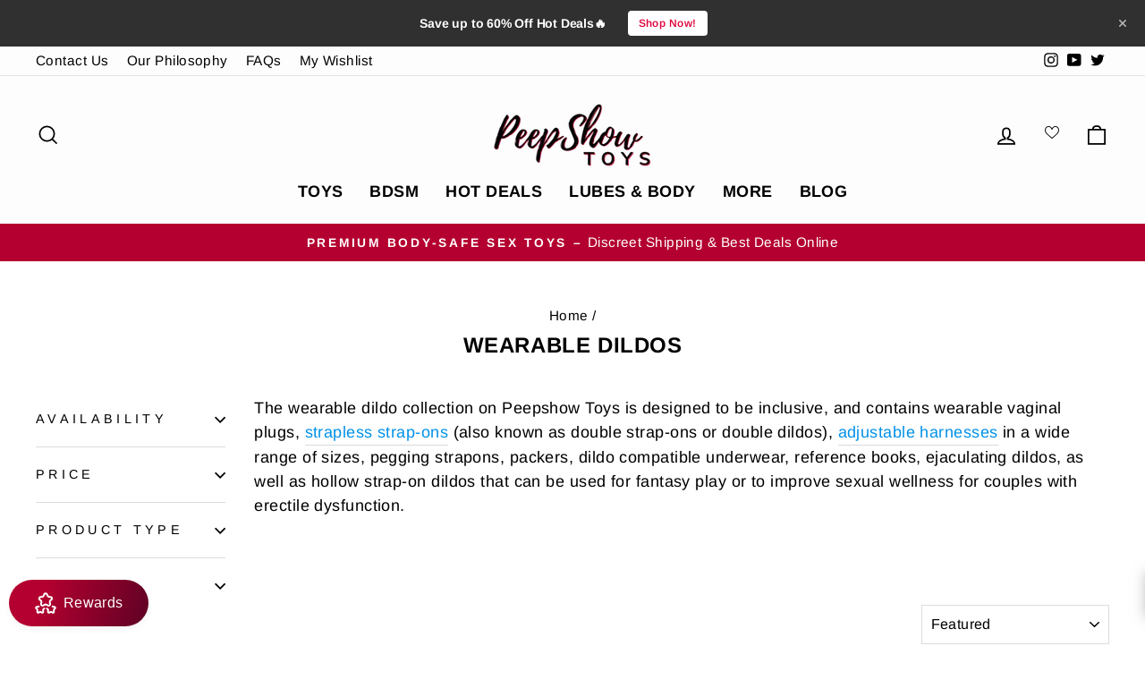

--- FILE ---
content_type: text/html; charset=utf-8
request_url: https://www.peepshowtoys.com/collections/wearable-dildos
body_size: 85184
content:
<!doctype html>
<html class="no-js" lang="en" dir="ltr">
<head>
  <script> 
    if(window.location.href.includes('/pages/pst-loyalty-rewards-page')) {
      var BonCrispTargetNode = document;
      var BonCrispObserverOptions = {
        childList: true,
        attributes: true,
        attributeFilter: ['data-id'],
        subtree: true //Omit or set to false to observe only changes to the parent node.
      }
      
      function BonScrispObsCallback(mutationList, observer) {
        mutationList.forEach((mutation) => {
          if(mutation.type=='childList'){
            var addedNodes=mutation.addedNodes
            for(x=0;x<addedNodes.length;x++){
              var aNode = addedNodes[x]
      
              if(aNode.tagName=='SCRIPT') {
                /*
                Check script src
                */
                if(aNode.getAttribute('src') &&
                   aNode.getAttribute('src').includes('simply-insurance.js')){
                  aNode.setAttribute('type', 'text')
                }
              }
            }
          }
        });
      }
      
      var BonCrispObserver = new MutationObserver(BonScrispObsCallback);
      BonCrispObserver.observe(BonCrispTargetNode, BonCrispObserverOptions);
      }
      </script>
<!-- Start of Booster Apps Seo-0.1-->
<title>Wearable Dildos | Hamilton Park Electronics</title><meta name="description" content="The wearable dildo collection on Peepshow Toys is designed to be inclusive, and contains wearable vaginal plugs, strapless strap-ons (also known as double strap-ons or double dildos), adjustable harnesses in a wide range of sizes, pegging strapons..." /><script type="application/ld+json">
  {
    "@context": "https://schema.org",
    "@type": "Organization",
    "name": "Hamilton Park Electronics",
    "url": "https://www.peepshowtoys.com",
    "description": "Shop premium body-safe sex toys, vibrators, dildos \u0026 more. Enjoy discreet shipping and the best online deals on adult toys at Peepshow Toys.","image": "https://www.peepshowtoys.com/cdn/shop/t/87/assets/logo.png?v=14463",
      "logo": "https://www.peepshowtoys.com/cdn/shop/t/87/assets/logo.png?v=14463","sameAs": ["https://twitter.com/peepshowtoyscom", "https://instagram.com/peepshowtoys"],
    "telephone": "551-225-1424",
    "address": {
      "@type": "PostalAddress",
      "streetAddress": "P.O. Box 48",
      "addressLocality": "Jersey City",
      "addressRegion": "New Jersey",
      "postalCode": "07303",
      "addressCountry": "United States"
    }
  }
</script>

<script type="application/ld+json">
  {
    "@context": "https://schema.org",
    "@type": "WebSite",
    "name": "Hamilton Park Electronics",
    "url": "https://www.peepshowtoys.com",
    "potentialAction": {
      "@type": "SearchAction",
      "query-input": "required name=query",
      "target": "https://www.peepshowtoys.com/search?q={query}"
    }
  }
</script>
<!-- end of Booster Apps SEO -->

  <meta charset="utf-8">
  <meta http-equiv="X-UA-Compatible" content="IE=edge,chrome=1">
  <meta name="viewport" content="width=device-width,initial-scale=1">
  <meta name="theme-color" content="#df003b">
  <link rel="canonical" href="https://www.peepshowtoys.com/collections/wearable-dildos">
  <link rel="preconnect" href="https://cdn.shopify.com">
  <link rel="preconnect" href="https://fonts.shopifycdn.com">
  <link rel="dns-prefetch" href="https://productreviews.shopifycdn.com">
  <link rel="dns-prefetch" href="https://ajax.googleapis.com">
  <link rel="dns-prefetch" href="https://maps.googleapis.com">
  <link rel="dns-prefetch" href="https://maps.gstatic.com"><link rel="shortcut icon" href="//www.peepshowtoys.com/cdn/shop/files/PeepshowToys_favicon_ico_32x32.webp?v=1653004946" type="image/png" />
<meta property="og:site_name" content="Hamilton Park Electronics">
  <meta property="og:url" content="https://www.peepshowtoys.com/collections/wearable-dildos">
  <meta property="og:title" content="Wearable Dildo | Strapless Strap-Ons | Peepshow Toys | Sex Toys">
  <meta property="og:type" content="website">
  <meta property="og:description" content="Wearable dildos for strap-on sex ... or private pleasure. All our wearable dildos are made from body-safe platinum silicone. Discreet shipping &amp; billing."><meta property="og:image" content="http://www.peepshowtoys.com/cdn/shop/files/Peepshow_Toys_logo_1200px.png?v=1766084702">
    <meta property="og:image:secure_url" content="https://www.peepshowtoys.com/cdn/shop/files/Peepshow_Toys_logo_1200px.png?v=1766084702">
    <meta property="og:image:width" content="1200">
    <meta property="og:image:height" content="600"><meta name="twitter:site" content="@peepshowtoyscom">
  <meta name="twitter:card" content="summary_large_image">
  <meta name="twitter:title" content="Wearable Dildo | Strapless Strap-Ons | Peepshow Toys | Sex Toys">
  <meta name="twitter:description" content="Wearable dildos for strap-on sex ... or private pleasure. All our wearable dildos are made from body-safe platinum silicone. Discreet shipping &amp; billing.">
<style data-shopify>@font-face {
  font-family: Arimo;
  font-weight: 700;
  font-style: normal;
  font-display: swap;
  src: url("//www.peepshowtoys.com/cdn/fonts/arimo/arimo_n7.1d2d0638e6a1228d86beb0e10006e3280ccb2d04.woff2") format("woff2"),
       url("//www.peepshowtoys.com/cdn/fonts/arimo/arimo_n7.f4b9139e8eac4a17b38b8707044c20f54c3be479.woff") format("woff");
}

  @font-face {
  font-family: Arimo;
  font-weight: 400;
  font-style: normal;
  font-display: swap;
  src: url("//www.peepshowtoys.com/cdn/fonts/arimo/arimo_n4.a7efb558ca22d2002248bbe6f302a98edee38e35.woff2") format("woff2"),
       url("//www.peepshowtoys.com/cdn/fonts/arimo/arimo_n4.0da809f7d1d5ede2a73be7094ac00741efdb6387.woff") format("woff");
}


  @font-face {
  font-family: Arimo;
  font-weight: 600;
  font-style: normal;
  font-display: swap;
  src: url("//www.peepshowtoys.com/cdn/fonts/arimo/arimo_n6.9c18b0befd86597f319b7d7f925727d04c262b32.woff2") format("woff2"),
       url("//www.peepshowtoys.com/cdn/fonts/arimo/arimo_n6.422bf6679b81a8bfb1b25d19299a53688390c2b9.woff") format("woff");
}

  @font-face {
  font-family: Arimo;
  font-weight: 400;
  font-style: italic;
  font-display: swap;
  src: url("//www.peepshowtoys.com/cdn/fonts/arimo/arimo_i4.438ddb21a1b98c7230698d70dc1a21df235701b2.woff2") format("woff2"),
       url("//www.peepshowtoys.com/cdn/fonts/arimo/arimo_i4.0e1908a0dc1ec32fabb5a03a0c9ee2083f82e3d7.woff") format("woff");
}

  @font-face {
  font-family: Arimo;
  font-weight: 600;
  font-style: italic;
  font-display: swap;
  src: url("//www.peepshowtoys.com/cdn/fonts/arimo/arimo_i6.f0bf3dae51f72fa5b2cefdfe865a6fbb7701a14c.woff2") format("woff2"),
       url("//www.peepshowtoys.com/cdn/fonts/arimo/arimo_i6.3489f579170784cd222ed21c14f1e8f1a3c0d044.woff") format("woff");
}

</style><link href="//www.peepshowtoys.com/cdn/shop/t/87/assets/theme.css?v=41438816913619597841727830799" rel="stylesheet" type="text/css" media="all" />
<style data-shopify>:root {
    --typeHeaderPrimary: Arimo;
    --typeHeaderFallback: sans-serif;
    --typeHeaderSize: 24px;
    --typeHeaderWeight: 700;
    --typeHeaderLineHeight: 1;
    --typeHeaderSpacing: 0.025em;

    --typeBasePrimary:Arimo;
    --typeBaseFallback:sans-serif;
    --typeBaseSize: 18px;
    --typeBaseWeight: 400;
    --typeBaseSpacing: 0.025em;
    --typeBaseLineHeight: 1.5;

    --typeCollectionTitle: 24px;

    --iconWeight: 4px;
    --iconLinecaps: miter;

    
      --buttonRadius: 0px;
    

    --colorGridOverlayOpacity: 0.2;
  }

  .placeholder-content {
    background-image: linear-gradient(100deg, #ededed 40%, #e5e5e5 63%, #ededed 79%);
  }</style><style>
span.jdgm-rev__author-wrapper .jdgm-rev__author:before {
    content: 'Verified';
    color: white;
    position: absolute;
    top: 1px;
    right: -10px;
    width: max-content;
    transform: translateX(100%);
    background-color: #0DC6C6;
    vertical-align: bottom;
    padding: 0.5px 5px 0px 5px;
    font-size: 12px;
}

span.jdgm-rev__author {
    position: relative;
}

span.jdgm-rev__author-wrapper:has(.jdgm-rev__buyer-badge-wrapper) .jdgm-rev__author:before {
    display: none !important;
}
</style>
  
  <script>
    document.documentElement.className = document.documentElement.className.replace('no-js', 'js');

    window.theme = window.theme || {};
    theme.routes = {
      home: "/",
      cart: "/cart.js",
      cartPage: "/cart",
      cartAdd: "/cart/add.js",
      cartChange: "/cart/change.js",
      search: "/search"
    };
    theme.strings = {
      soldOut: "Sold Out",
      unavailable: "Unavailable",
      inStockLabel: "In stock, ready to ship",
      stockLabel: "Low stock - [count] items left",
      willNotShipUntil: "Ready to ship [date]",
      willBeInStockAfter: "Back in stock [date]",
      waitingForStock: "Inventory on the way",
      savePrice: "Save [saved_amount]",
      cartEmpty: "Your cart is currently empty.",
      cartTermsConfirmation: "You must agree with the terms and conditions of sales to check out",
      searchCollections: "Collections:",
      searchPages: "Pages:",
      searchArticles: "Articles:"
    };
    theme.settings = {
      dynamicVariantsEnable: true,
      cartType: "drawer",
      isCustomerTemplate: false,
      moneyFormat: "{{amount}}",
      saveType: "dollar",
      productImageSize: "square",
      productImageCover: false,
      predictiveSearch: true,
      predictiveSearchType: "product,article,page,collection",
      quickView: true,
      themeName: 'Impulse',
      themeVersion: "6.1.0"
    };
  </script>

  <script>window.performance && window.performance.mark && window.performance.mark('shopify.content_for_header.start');</script><meta name="google-site-verification" content="9QPEdHJnovAGPIyrAFQDwtV_kgGcVW_2OoCYjMUZFBQ">
<meta id="shopify-digital-wallet" name="shopify-digital-wallet" content="/3039057/digital_wallets/dialog">
<meta name="shopify-checkout-api-token" content="624c8ce15a246cb42e34e6e9969866b4">
<meta id="in-context-paypal-metadata" data-shop-id="3039057" data-venmo-supported="true" data-environment="production" data-locale="en_US" data-paypal-v4="true" data-currency="USD">
<link rel="alternate" type="application/atom+xml" title="Feed" href="/collections/wearable-dildos.atom" />
<link rel="next" href="/collections/wearable-dildos?page=2">
<link rel="alternate" type="application/json+oembed" href="https://www.peepshowtoys.com/collections/wearable-dildos.oembed">
<script async="async" src="/checkouts/internal/preloads.js?locale=en-US"></script>
<script id="shopify-features" type="application/json">{"accessToken":"624c8ce15a246cb42e34e6e9969866b4","betas":["rich-media-storefront-analytics"],"domain":"www.peepshowtoys.com","predictiveSearch":true,"shopId":3039057,"locale":"en"}</script>
<script>var Shopify = Shopify || {};
Shopify.shop = "peep-show-toys.myshopify.com";
Shopify.locale = "en";
Shopify.currency = {"active":"USD","rate":"1.0"};
Shopify.country = "US";
Shopify.theme = {"name":"11.3.24 Old Impulse, verified","id":159722733603,"schema_name":"Impulse","schema_version":"6.1.0","theme_store_id":857,"role":"main"};
Shopify.theme.handle = "null";
Shopify.theme.style = {"id":null,"handle":null};
Shopify.cdnHost = "www.peepshowtoys.com/cdn";
Shopify.routes = Shopify.routes || {};
Shopify.routes.root = "/";</script>
<script type="module">!function(o){(o.Shopify=o.Shopify||{}).modules=!0}(window);</script>
<script>!function(o){function n(){var o=[];function n(){o.push(Array.prototype.slice.apply(arguments))}return n.q=o,n}var t=o.Shopify=o.Shopify||{};t.loadFeatures=n(),t.autoloadFeatures=n()}(window);</script>
<script id="shop-js-analytics" type="application/json">{"pageType":"collection"}</script>
<script defer="defer" async type="module" src="//www.peepshowtoys.com/cdn/shopifycloud/shop-js/modules/v2/client.init-shop-cart-sync_BT-GjEfc.en.esm.js"></script>
<script defer="defer" async type="module" src="//www.peepshowtoys.com/cdn/shopifycloud/shop-js/modules/v2/chunk.common_D58fp_Oc.esm.js"></script>
<script defer="defer" async type="module" src="//www.peepshowtoys.com/cdn/shopifycloud/shop-js/modules/v2/chunk.modal_xMitdFEc.esm.js"></script>
<script type="module">
  await import("//www.peepshowtoys.com/cdn/shopifycloud/shop-js/modules/v2/client.init-shop-cart-sync_BT-GjEfc.en.esm.js");
await import("//www.peepshowtoys.com/cdn/shopifycloud/shop-js/modules/v2/chunk.common_D58fp_Oc.esm.js");
await import("//www.peepshowtoys.com/cdn/shopifycloud/shop-js/modules/v2/chunk.modal_xMitdFEc.esm.js");

  window.Shopify.SignInWithShop?.initShopCartSync?.({"fedCMEnabled":true,"windoidEnabled":true});

</script>
<script>(function() {
  var isLoaded = false;
  function asyncLoad() {
    if (isLoaded) return;
    isLoaded = true;
    var urls = ["https:\/\/cdn.rebuyengine.com\/onsite\/js\/rebuy.js?shop=peep-show-toys.myshopify.com","https:\/\/dr4qe3ddw9y32.cloudfront.net\/awin-shopify-integration-code.js?aid=55829\u0026v=shopifyApp_5.2.3\u0026ts=1760314042127\u0026shop=peep-show-toys.myshopify.com"];
    for (var i = 0; i < urls.length; i++) {
      var s = document.createElement('script');
      s.type = 'text/javascript';
      s.async = true;
      s.src = urls[i];
      var x = document.getElementsByTagName('script')[0];
      x.parentNode.insertBefore(s, x);
    }
  };
  if(window.attachEvent) {
    window.attachEvent('onload', asyncLoad);
  } else {
    window.addEventListener('load', asyncLoad, false);
  }
})();</script>
<script id="__st">var __st={"a":3039057,"offset":-18000,"reqid":"e9eeb5a0-91ee-477d-b638-73ca0b7b2d43-1769470171","pageurl":"www.peepshowtoys.com\/collections\/wearable-dildos","u":"1c2a4f4153cd","p":"collection","rtyp":"collection","rid":22344697};</script>
<script>window.ShopifyPaypalV4VisibilityTracking = true;</script>
<script id="captcha-bootstrap">!function(){'use strict';const t='contact',e='account',n='new_comment',o=[[t,t],['blogs',n],['comments',n],[t,'customer']],c=[[e,'customer_login'],[e,'guest_login'],[e,'recover_customer_password'],[e,'create_customer']],r=t=>t.map((([t,e])=>`form[action*='/${t}']:not([data-nocaptcha='true']) input[name='form_type'][value='${e}']`)).join(','),a=t=>()=>t?[...document.querySelectorAll(t)].map((t=>t.form)):[];function s(){const t=[...o],e=r(t);return a(e)}const i='password',u='form_key',d=['recaptcha-v3-token','g-recaptcha-response','h-captcha-response',i],f=()=>{try{return window.sessionStorage}catch{return}},m='__shopify_v',_=t=>t.elements[u];function p(t,e,n=!1){try{const o=window.sessionStorage,c=JSON.parse(o.getItem(e)),{data:r}=function(t){const{data:e,action:n}=t;return t[m]||n?{data:e,action:n}:{data:t,action:n}}(c);for(const[e,n]of Object.entries(r))t.elements[e]&&(t.elements[e].value=n);n&&o.removeItem(e)}catch(o){console.error('form repopulation failed',{error:o})}}const l='form_type',E='cptcha';function T(t){t.dataset[E]=!0}const w=window,h=w.document,L='Shopify',v='ce_forms',y='captcha';let A=!1;((t,e)=>{const n=(g='f06e6c50-85a8-45c8-87d0-21a2b65856fe',I='https://cdn.shopify.com/shopifycloud/storefront-forms-hcaptcha/ce_storefront_forms_captcha_hcaptcha.v1.5.2.iife.js',D={infoText:'Protected by hCaptcha',privacyText:'Privacy',termsText:'Terms'},(t,e,n)=>{const o=w[L][v],c=o.bindForm;if(c)return c(t,g,e,D).then(n);var r;o.q.push([[t,g,e,D],n]),r=I,A||(h.body.append(Object.assign(h.createElement('script'),{id:'captcha-provider',async:!0,src:r})),A=!0)});var g,I,D;w[L]=w[L]||{},w[L][v]=w[L][v]||{},w[L][v].q=[],w[L][y]=w[L][y]||{},w[L][y].protect=function(t,e){n(t,void 0,e),T(t)},Object.freeze(w[L][y]),function(t,e,n,w,h,L){const[v,y,A,g]=function(t,e,n){const i=e?o:[],u=t?c:[],d=[...i,...u],f=r(d),m=r(i),_=r(d.filter((([t,e])=>n.includes(e))));return[a(f),a(m),a(_),s()]}(w,h,L),I=t=>{const e=t.target;return e instanceof HTMLFormElement?e:e&&e.form},D=t=>v().includes(t);t.addEventListener('submit',(t=>{const e=I(t);if(!e)return;const n=D(e)&&!e.dataset.hcaptchaBound&&!e.dataset.recaptchaBound,o=_(e),c=g().includes(e)&&(!o||!o.value);(n||c)&&t.preventDefault(),c&&!n&&(function(t){try{if(!f())return;!function(t){const e=f();if(!e)return;const n=_(t);if(!n)return;const o=n.value;o&&e.removeItem(o)}(t);const e=Array.from(Array(32),(()=>Math.random().toString(36)[2])).join('');!function(t,e){_(t)||t.append(Object.assign(document.createElement('input'),{type:'hidden',name:u})),t.elements[u].value=e}(t,e),function(t,e){const n=f();if(!n)return;const o=[...t.querySelectorAll(`input[type='${i}']`)].map((({name:t})=>t)),c=[...d,...o],r={};for(const[a,s]of new FormData(t).entries())c.includes(a)||(r[a]=s);n.setItem(e,JSON.stringify({[m]:1,action:t.action,data:r}))}(t,e)}catch(e){console.error('failed to persist form',e)}}(e),e.submit())}));const S=(t,e)=>{t&&!t.dataset[E]&&(n(t,e.some((e=>e===t))),T(t))};for(const o of['focusin','change'])t.addEventListener(o,(t=>{const e=I(t);D(e)&&S(e,y())}));const B=e.get('form_key'),M=e.get(l),P=B&&M;t.addEventListener('DOMContentLoaded',(()=>{const t=y();if(P)for(const e of t)e.elements[l].value===M&&p(e,B);[...new Set([...A(),...v().filter((t=>'true'===t.dataset.shopifyCaptcha))])].forEach((e=>S(e,t)))}))}(h,new URLSearchParams(w.location.search),n,t,e,['guest_login'])})(!0,!0)}();</script>
<script integrity="sha256-4kQ18oKyAcykRKYeNunJcIwy7WH5gtpwJnB7kiuLZ1E=" data-source-attribution="shopify.loadfeatures" defer="defer" src="//www.peepshowtoys.com/cdn/shopifycloud/storefront/assets/storefront/load_feature-a0a9edcb.js" crossorigin="anonymous"></script>
<script data-source-attribution="shopify.dynamic_checkout.dynamic.init">var Shopify=Shopify||{};Shopify.PaymentButton=Shopify.PaymentButton||{isStorefrontPortableWallets:!0,init:function(){window.Shopify.PaymentButton.init=function(){};var t=document.createElement("script");t.src="https://www.peepshowtoys.com/cdn/shopifycloud/portable-wallets/latest/portable-wallets.en.js",t.type="module",document.head.appendChild(t)}};
</script>
<script data-source-attribution="shopify.dynamic_checkout.buyer_consent">
  function portableWalletsHideBuyerConsent(e){var t=document.getElementById("shopify-buyer-consent"),n=document.getElementById("shopify-subscription-policy-button");t&&n&&(t.classList.add("hidden"),t.setAttribute("aria-hidden","true"),n.removeEventListener("click",e))}function portableWalletsShowBuyerConsent(e){var t=document.getElementById("shopify-buyer-consent"),n=document.getElementById("shopify-subscription-policy-button");t&&n&&(t.classList.remove("hidden"),t.removeAttribute("aria-hidden"),n.addEventListener("click",e))}window.Shopify?.PaymentButton&&(window.Shopify.PaymentButton.hideBuyerConsent=portableWalletsHideBuyerConsent,window.Shopify.PaymentButton.showBuyerConsent=portableWalletsShowBuyerConsent);
</script>
<script data-source-attribution="shopify.dynamic_checkout.cart.bootstrap">document.addEventListener("DOMContentLoaded",(function(){function t(){return document.querySelector("shopify-accelerated-checkout-cart, shopify-accelerated-checkout")}if(t())Shopify.PaymentButton.init();else{new MutationObserver((function(e,n){t()&&(Shopify.PaymentButton.init(),n.disconnect())})).observe(document.body,{childList:!0,subtree:!0})}}));
</script>
<link id="shopify-accelerated-checkout-styles" rel="stylesheet" media="screen" href="https://www.peepshowtoys.com/cdn/shopifycloud/portable-wallets/latest/accelerated-checkout-backwards-compat.css" crossorigin="anonymous">
<style id="shopify-accelerated-checkout-cart">
        #shopify-buyer-consent {
  margin-top: 1em;
  display: inline-block;
  width: 100%;
}

#shopify-buyer-consent.hidden {
  display: none;
}

#shopify-subscription-policy-button {
  background: none;
  border: none;
  padding: 0;
  text-decoration: underline;
  font-size: inherit;
  cursor: pointer;
}

#shopify-subscription-policy-button::before {
  box-shadow: none;
}

      </style>

<script>window.performance && window.performance.mark && window.performance.mark('shopify.content_for_header.end');</script>

  <script src="//www.peepshowtoys.com/cdn/shop/t/87/assets/vendor-scripts-v11.js" defer="defer"></script><script src="//www.peepshowtoys.com/cdn/shop/t/87/assets/theme.js?v=149212258682495294041727825129" defer="defer"></script>
<script type="text/javascript">if(typeof window.hulkappsWishlist === 'undefined') {
        window.hulkappsWishlist = {};
        }
        window.hulkappsWishlist.baseURL = '/apps/advanced-wishlist/api';
        window.hulkappsWishlist.hasAppBlockSupport = '1';
        </script>

<script src="https://www.dwin1.com/55829.js" type="text/javascript" defer="defer"></script>
<!-- BEGIN app block: shopify://apps/klaviyo-email-marketing-sms/blocks/klaviyo-onsite-embed/2632fe16-c075-4321-a88b-50b567f42507 -->












  <script async src="https://static.klaviyo.com/onsite/js/NbsptU/klaviyo.js?company_id=NbsptU"></script>
  <script>!function(){if(!window.klaviyo){window._klOnsite=window._klOnsite||[];try{window.klaviyo=new Proxy({},{get:function(n,i){return"push"===i?function(){var n;(n=window._klOnsite).push.apply(n,arguments)}:function(){for(var n=arguments.length,o=new Array(n),w=0;w<n;w++)o[w]=arguments[w];var t="function"==typeof o[o.length-1]?o.pop():void 0,e=new Promise((function(n){window._klOnsite.push([i].concat(o,[function(i){t&&t(i),n(i)}]))}));return e}}})}catch(n){window.klaviyo=window.klaviyo||[],window.klaviyo.push=function(){var n;(n=window._klOnsite).push.apply(n,arguments)}}}}();</script>

  




  <script>
    window.klaviyoReviewsProductDesignMode = false
  </script>







<!-- END app block --><!-- BEGIN app block: shopify://apps/judge-me-reviews/blocks/judgeme_core/61ccd3b1-a9f2-4160-9fe9-4fec8413e5d8 --><!-- Start of Judge.me Core -->






<link rel="dns-prefetch" href="https://cdnwidget.judge.me">
<link rel="dns-prefetch" href="https://cdn.judge.me">
<link rel="dns-prefetch" href="https://cdn1.judge.me">
<link rel="dns-prefetch" href="https://api.judge.me">

<script data-cfasync='false' class='jdgm-settings-script'>window.jdgmSettings={"pagination":5,"disable_web_reviews":false,"badge_no_review_text":"No reviews","badge_n_reviews_text":"{{ n }} review/reviews","badge_star_color":"#FFC520","hide_badge_preview_if_no_reviews":true,"badge_hide_text":false,"enforce_center_preview_badge":false,"widget_title":"Customer Reviews","widget_open_form_text":"Write a review","widget_close_form_text":"Cancel review","widget_refresh_page_text":"Refresh page","widget_summary_text":"Based on {{ number_of_reviews }} review/reviews","widget_no_review_text":"Be the first to write a review","widget_name_field_text":"Display name","widget_verified_name_field_text":"Verified Name (public)","widget_name_placeholder_text":"Display name","widget_required_field_error_text":"This field is required.","widget_email_field_text":"Email address","widget_verified_email_field_text":"Verified Email (private, can not be edited)","widget_email_placeholder_text":"Your email address","widget_email_field_error_text":"Please enter a valid email address.","widget_rating_field_text":"Rating","widget_review_title_field_text":"Review Title","widget_review_title_placeholder_text":"Give your review a title","widget_review_body_field_text":"Review content","widget_review_body_placeholder_text":"Start writing here...","widget_pictures_field_text":"Picture/Video (optional)","widget_submit_review_text":"Submit Review","widget_submit_verified_review_text":"Submit Verified Review","widget_submit_success_msg_with_auto_publish":"Thank you! Please refresh the page in a few moments to see your review. You can remove or edit your review by logging into \u003ca href='https://judge.me/login' target='_blank' rel='nofollow noopener'\u003eJudge.me\u003c/a\u003e","widget_submit_success_msg_no_auto_publish":"Thank you! Your review will be published as soon as it is approved by the shop admin. You can remove or edit your review by logging into \u003ca href='https://judge.me/login' target='_blank' rel='nofollow noopener'\u003eJudge.me\u003c/a\u003e","widget_show_default_reviews_out_of_total_text":"Showing {{ n_reviews_shown }} out of {{ n_reviews }} reviews.","widget_show_all_link_text":"Show all","widget_show_less_link_text":"Show less","widget_author_said_text":"{{ reviewer_name }} said:","widget_days_text":"{{ n }} days ago","widget_weeks_text":"{{ n }} week/weeks ago","widget_months_text":"{{ n }} month/months ago","widget_years_text":"{{ n }} year/years ago","widget_yesterday_text":"Yesterday","widget_today_text":"Today","widget_replied_text":"\u003e\u003e {{ shop_name }} replied:","widget_read_more_text":"Read more","widget_reviewer_name_as_initial":"last_initial","widget_rating_filter_color":"#93E4E4","widget_rating_filter_see_all_text":"See all reviews","widget_sorting_most_recent_text":"Most Recent","widget_sorting_highest_rating_text":"Highest Rating","widget_sorting_lowest_rating_text":"Lowest Rating","widget_sorting_with_pictures_text":"Only Pictures","widget_sorting_most_helpful_text":"Most Helpful","widget_open_question_form_text":"Ask a question","widget_reviews_subtab_text":"Reviews","widget_questions_subtab_text":"Questions","widget_question_label_text":"Question","widget_answer_label_text":"Answer","widget_question_placeholder_text":"Write your question here","widget_submit_question_text":"Submit Question","widget_question_submit_success_text":"Thank you for your question! We will notify you once it gets answered.","widget_star_color":"#FFC520","verified_badge_text":"Verified","verified_badge_bg_color":"#0DC6C6","verified_badge_text_color":"","verified_badge_placement":"left-of-reviewer-name","widget_review_max_height":"","widget_hide_border":false,"widget_social_share":false,"widget_thumb":false,"widget_review_location_show":false,"widget_location_format":"","all_reviews_include_out_of_store_products":false,"all_reviews_out_of_store_text":"(out of store)","all_reviews_pagination":100,"all_reviews_product_name_prefix_text":"about","enable_review_pictures":true,"enable_question_anwser":false,"widget_theme":"default","review_date_format":"mm/dd/yyyy","default_sort_method":"most-recent","widget_product_reviews_subtab_text":"Product Reviews","widget_shop_reviews_subtab_text":"Shop Reviews","widget_other_products_reviews_text":"Reviews for other products","widget_store_reviews_subtab_text":"Store reviews","widget_no_store_reviews_text":"This store hasn't received any reviews yet","widget_web_restriction_product_reviews_text":"This product hasn't received any reviews yet","widget_no_items_text":"No items found","widget_show_more_text":"Show more","widget_write_a_store_review_text":"Write a Store Review","widget_other_languages_heading":"Reviews in Other Languages","widget_translate_review_text":"Translate review to {{ language }}","widget_translating_review_text":"Translating...","widget_show_original_translation_text":"Show original ({{ language }})","widget_translate_review_failed_text":"Review couldn't be translated.","widget_translate_review_retry_text":"Retry","widget_translate_review_try_again_later_text":"Try again later","show_product_url_for_grouped_product":false,"widget_sorting_pictures_first_text":"Pictures First","show_pictures_on_all_rev_page_mobile":false,"show_pictures_on_all_rev_page_desktop":false,"floating_tab_hide_mobile_install_preference":false,"floating_tab_button_name":"★ Reviews","floating_tab_title":"Let customers speak for us","floating_tab_button_color":"","floating_tab_button_background_color":"","floating_tab_url":"","floating_tab_url_enabled":false,"floating_tab_tab_style":"text","all_reviews_text_badge_text":"Customers rate us {{ shop.metafields.judgeme.all_reviews_rating | round: 1 }}/5 based on {{ shop.metafields.judgeme.all_reviews_count }} reviews.","all_reviews_text_badge_text_branded_style":"{{ shop.metafields.judgeme.all_reviews_rating | round: 1 }} out of 5 stars based on {{ shop.metafields.judgeme.all_reviews_count }} reviews","is_all_reviews_text_badge_a_link":false,"show_stars_for_all_reviews_text_badge":false,"all_reviews_text_badge_url":"","all_reviews_text_style":"branded","all_reviews_text_color_style":"judgeme_brand_color","all_reviews_text_color":"#108474","all_reviews_text_show_jm_brand":true,"featured_carousel_show_header":true,"featured_carousel_title":"Let customers speak for us","testimonials_carousel_title":"Customers are saying","videos_carousel_title":"Real customer stories","cards_carousel_title":"Customers are saying","featured_carousel_count_text":"from {{ n }} reviews","featured_carousel_add_link_to_all_reviews_page":false,"featured_carousel_url":"","featured_carousel_show_images":true,"featured_carousel_autoslide_interval":5,"featured_carousel_arrows_on_the_sides":false,"featured_carousel_height":250,"featured_carousel_width":80,"featured_carousel_image_size":0,"featured_carousel_image_height":250,"featured_carousel_arrow_color":"#eeeeee","verified_count_badge_style":"branded","verified_count_badge_orientation":"horizontal","verified_count_badge_color_style":"judgeme_brand_color","verified_count_badge_color":"#108474","is_verified_count_badge_a_link":false,"verified_count_badge_url":"","verified_count_badge_show_jm_brand":true,"widget_rating_preset_default":5,"widget_first_sub_tab":"product-reviews","widget_show_histogram":true,"widget_histogram_use_custom_color":true,"widget_pagination_use_custom_color":false,"widget_star_use_custom_color":true,"widget_verified_badge_use_custom_color":true,"widget_write_review_use_custom_color":true,"picture_reminder_submit_button":"Upload Pictures","enable_review_videos":false,"mute_video_by_default":false,"widget_sorting_videos_first_text":"Videos First","widget_review_pending_text":"Pending","featured_carousel_items_for_large_screen":3,"social_share_options_order":"Facebook,Twitter","remove_microdata_snippet":true,"disable_json_ld":false,"enable_json_ld_products":false,"preview_badge_show_question_text":false,"preview_badge_no_question_text":"No questions","preview_badge_n_question_text":"{{ number_of_questions }} question/questions","qa_badge_show_icon":false,"qa_badge_position":"same-row","remove_judgeme_branding":true,"widget_add_search_bar":false,"widget_search_bar_placeholder":"Search","widget_sorting_verified_only_text":"Verified only","featured_carousel_theme":"default","featured_carousel_show_rating":true,"featured_carousel_show_title":true,"featured_carousel_show_body":true,"featured_carousel_show_date":false,"featured_carousel_show_reviewer":true,"featured_carousel_show_product":false,"featured_carousel_header_background_color":"#108474","featured_carousel_header_text_color":"#ffffff","featured_carousel_name_product_separator":"reviewed","featured_carousel_full_star_background":"#108474","featured_carousel_empty_star_background":"#dadada","featured_carousel_vertical_theme_background":"#f9fafb","featured_carousel_verified_badge_enable":true,"featured_carousel_verified_badge_color":"#108474","featured_carousel_border_style":"round","featured_carousel_review_line_length_limit":3,"featured_carousel_more_reviews_button_text":"Read more reviews","featured_carousel_view_product_button_text":"View product","all_reviews_page_load_reviews_on":"scroll","all_reviews_page_load_more_text":"Load More Reviews","disable_fb_tab_reviews":false,"enable_ajax_cdn_cache":false,"widget_advanced_speed_features":5,"widget_public_name_text":"displayed publicly like","default_reviewer_name":"Michelle","default_reviewer_name_has_non_latin":true,"widget_reviewer_anonymous":"Anonymous","medals_widget_title":"Judge.me Review Medals","medals_widget_background_color":"#f9fafb","medals_widget_position":"footer_all_pages","medals_widget_border_color":"#f9fafb","medals_widget_verified_text_position":"left","medals_widget_use_monochromatic_version":false,"medals_widget_elements_color":"#108474","show_reviewer_avatar":false,"widget_invalid_yt_video_url_error_text":"Not a YouTube video URL","widget_max_length_field_error_text":"Please enter no more than {0} characters.","widget_show_country_flag":false,"widget_show_collected_via_shop_app":true,"widget_verified_by_shop_badge_style":"light","widget_verified_by_shop_text":"Verified by Shop","widget_show_photo_gallery":false,"widget_load_with_code_splitting":true,"widget_ugc_install_preference":false,"widget_ugc_title":"Made by us, Shared by you","widget_ugc_subtitle":"Tag us to see your picture featured in our page","widget_ugc_arrows_color":"#ffffff","widget_ugc_primary_button_text":"Buy Now","widget_ugc_primary_button_background_color":"#108474","widget_ugc_primary_button_text_color":"#ffffff","widget_ugc_primary_button_border_width":"0","widget_ugc_primary_button_border_style":"none","widget_ugc_primary_button_border_color":"#108474","widget_ugc_primary_button_border_radius":"25","widget_ugc_secondary_button_text":"Load More","widget_ugc_secondary_button_background_color":"#ffffff","widget_ugc_secondary_button_text_color":"#108474","widget_ugc_secondary_button_border_width":"2","widget_ugc_secondary_button_border_style":"solid","widget_ugc_secondary_button_border_color":"#108474","widget_ugc_secondary_button_border_radius":"25","widget_ugc_reviews_button_text":"View Reviews","widget_ugc_reviews_button_background_color":"#ffffff","widget_ugc_reviews_button_text_color":"#108474","widget_ugc_reviews_button_border_width":"2","widget_ugc_reviews_button_border_style":"solid","widget_ugc_reviews_button_border_color":"#108474","widget_ugc_reviews_button_border_radius":"25","widget_ugc_reviews_button_link_to":"judgeme-reviews-page","widget_ugc_show_post_date":true,"widget_ugc_max_width":"800","widget_rating_metafield_value_type":true,"widget_primary_color":"#06A2A2","widget_enable_secondary_color":false,"widget_secondary_color":"#edf5f5","widget_summary_average_rating_text":"{{ average_rating }} out of 5","widget_media_grid_title":"Customer photos \u0026 videos","widget_media_grid_see_more_text":"See more","widget_round_style":false,"widget_show_product_medals":false,"widget_verified_by_judgeme_text":"Verified by Judge.me","widget_show_store_medals":true,"widget_verified_by_judgeme_text_in_store_medals":"Verified by Judge.me","widget_media_field_exceed_quantity_message":"Sorry, we can only accept {{ max_media }} for one review.","widget_media_field_exceed_limit_message":"{{ file_name }} is too large, please select a {{ media_type }} less than {{ size_limit }}MB.","widget_review_submitted_text":"Review Submitted!","widget_question_submitted_text":"Question Submitted!","widget_close_form_text_question":"Cancel","widget_write_your_answer_here_text":"Write your answer here","widget_enabled_branded_link":true,"widget_show_collected_by_judgeme":false,"widget_reviewer_name_color":"","widget_write_review_text_color":"","widget_write_review_bg_color":"#0DB4B4","widget_collected_by_judgeme_text":"collected by Judge.me","widget_pagination_type":"standard","widget_load_more_text":"Load More","widget_load_more_color":"#108474","widget_full_review_text":"Full Review","widget_read_more_reviews_text":"Read More Reviews","widget_read_questions_text":"Read Questions","widget_questions_and_answers_text":"Questions \u0026 Answers","widget_verified_by_text":"Verified by","widget_verified_text":"Verified","widget_number_of_reviews_text":"{{ number_of_reviews }} reviews","widget_back_button_text":"Back","widget_next_button_text":"Next","widget_custom_forms_filter_button":"Filters","custom_forms_style":"horizontal","widget_show_review_information":false,"how_reviews_are_collected":"How reviews are collected?","widget_show_review_keywords":false,"widget_gdpr_statement":"How we use your data: We'll only contact you about the review you left, and only if necessary. By submitting your review, you agree to Judge.me's \u003ca href='https://judge.me/terms' target='_blank' rel='nofollow noopener'\u003eterms\u003c/a\u003e, \u003ca href='https://judge.me/privacy' target='_blank' rel='nofollow noopener'\u003eprivacy\u003c/a\u003e and \u003ca href='https://judge.me/content-policy' target='_blank' rel='nofollow noopener'\u003econtent\u003c/a\u003e policies.","widget_multilingual_sorting_enabled":false,"widget_translate_review_content_enabled":false,"widget_translate_review_content_method":"manual","popup_widget_review_selection":"automatically_with_pictures","popup_widget_round_border_style":true,"popup_widget_show_title":true,"popup_widget_show_body":true,"popup_widget_show_reviewer":false,"popup_widget_show_product":true,"popup_widget_show_pictures":true,"popup_widget_use_review_picture":true,"popup_widget_show_on_home_page":true,"popup_widget_show_on_product_page":true,"popup_widget_show_on_collection_page":true,"popup_widget_show_on_cart_page":true,"popup_widget_position":"bottom_left","popup_widget_first_review_delay":5,"popup_widget_duration":5,"popup_widget_interval":5,"popup_widget_review_count":5,"popup_widget_hide_on_mobile":true,"review_snippet_widget_round_border_style":true,"review_snippet_widget_card_color":"#FFFFFF","review_snippet_widget_slider_arrows_background_color":"#FFFFFF","review_snippet_widget_slider_arrows_color":"#000000","review_snippet_widget_star_color":"#108474","show_product_variant":false,"all_reviews_product_variant_label_text":"Variant: ","widget_show_verified_branding":false,"widget_ai_summary_title":"Customers say","widget_ai_summary_disclaimer":"AI-powered review summary based on recent customer reviews","widget_show_ai_summary":false,"widget_show_ai_summary_bg":false,"widget_show_review_title_input":true,"redirect_reviewers_invited_via_email":"external_form","request_store_review_after_product_review":false,"request_review_other_products_in_order":false,"review_form_color_scheme":"default","review_form_corner_style":"square","review_form_star_color":{},"review_form_text_color":"#333333","review_form_background_color":"#ffffff","review_form_field_background_color":"#fafafa","review_form_button_color":{},"review_form_button_text_color":"#ffffff","review_form_modal_overlay_color":"#000000","review_content_screen_title_text":"How would you rate this product?","review_content_introduction_text":"We would love it if you would share a bit about your experience.","store_review_form_title_text":"How would you rate this store?","store_review_form_introduction_text":"We would love it if you would share a bit about your experience.","show_review_guidance_text":true,"one_star_review_guidance_text":"Poor","five_star_review_guidance_text":"Great","customer_information_screen_title_text":"About you","customer_information_introduction_text":"Please tell us more about you.","custom_questions_screen_title_text":"Your experience in more detail","custom_questions_introduction_text":"Here are a few questions to help us understand more about your experience.","review_submitted_screen_title_text":"Thanks for your review!","review_submitted_screen_thank_you_text":"We are processing it and it will appear on the store soon.","review_submitted_screen_email_verification_text":"Please confirm your email by clicking the link we just sent you. This helps us keep reviews authentic.","review_submitted_request_store_review_text":"Would you like to share your experience of shopping with us?","review_submitted_review_other_products_text":"Would you like to review these products?","store_review_screen_title_text":"Would you like to share your experience of shopping with us?","store_review_introduction_text":"We value your feedback and use it to improve. Please share any thoughts or suggestions you have.","reviewer_media_screen_title_picture_text":"Share a picture","reviewer_media_introduction_picture_text":"Upload a photo to support your review.","reviewer_media_screen_title_video_text":"Share a video","reviewer_media_introduction_video_text":"Upload a video to support your review.","reviewer_media_screen_title_picture_or_video_text":"Share a picture or video","reviewer_media_introduction_picture_or_video_text":"Upload a photo or video to support your review.","reviewer_media_youtube_url_text":"Paste your Youtube URL here","advanced_settings_next_step_button_text":"Next","advanced_settings_close_review_button_text":"Close","modal_write_review_flow":false,"write_review_flow_required_text":"Required","write_review_flow_privacy_message_text":"We respect your privacy.","write_review_flow_anonymous_text":"Post review as anonymous","write_review_flow_visibility_text":"This won't be visible to other customers.","write_review_flow_multiple_selection_help_text":"Select as many as you like","write_review_flow_single_selection_help_text":"Select one option","write_review_flow_required_field_error_text":"This field is required","write_review_flow_invalid_email_error_text":"Please enter a valid email address","write_review_flow_max_length_error_text":"Max. {{ max_length }} characters.","write_review_flow_media_upload_text":"\u003cb\u003eClick to upload\u003c/b\u003e or drag and drop","write_review_flow_gdpr_statement":"We'll only contact you about your review if necessary. By submitting your review, you agree to our \u003ca href='https://judge.me/terms' target='_blank' rel='nofollow noopener'\u003eterms and conditions\u003c/a\u003e and \u003ca href='https://judge.me/privacy' target='_blank' rel='nofollow noopener'\u003eprivacy policy\u003c/a\u003e.","rating_only_reviews_enabled":false,"show_negative_reviews_help_screen":false,"new_review_flow_help_screen_rating_threshold":3,"negative_review_resolution_screen_title_text":"Tell us more","negative_review_resolution_text":"Your experience matters to us. If there were issues with your purchase, we're here to help. Feel free to reach out to us, we'd love the opportunity to make things right.","negative_review_resolution_button_text":"Contact us","negative_review_resolution_proceed_with_review_text":"Leave a review","negative_review_resolution_subject":"Issue with purchase from {{ shop_name }}.{{ order_name }}","preview_badge_collection_page_install_status":false,"widget_review_custom_css":"","preview_badge_custom_css":"","preview_badge_stars_count":"5-stars","featured_carousel_custom_css":"","floating_tab_custom_css":"","all_reviews_widget_custom_css":"","medals_widget_custom_css":"","verified_badge_custom_css":"","all_reviews_text_custom_css":"","transparency_badges_collected_via_store_invite":false,"transparency_badges_from_another_provider":false,"transparency_badges_collected_from_store_visitor":false,"transparency_badges_collected_by_verified_review_provider":false,"transparency_badges_earned_reward":false,"transparency_badges_collected_via_store_invite_text":"Review collected via store invitation","transparency_badges_from_another_provider_text":"Review collected from another provider","transparency_badges_collected_from_store_visitor_text":"Review collected from a store visitor","transparency_badges_written_in_google_text":"Review written in Google","transparency_badges_written_in_etsy_text":"Review written in Etsy","transparency_badges_written_in_shop_app_text":"Review written in Shop App","transparency_badges_earned_reward_text":"Review earned a reward for future purchase","product_review_widget_per_page":10,"widget_store_review_label_text":"Review about the store","checkout_comment_extension_title_on_product_page":"Customer Comments","checkout_comment_extension_num_latest_comment_show":5,"checkout_comment_extension_format":"name_and_timestamp","checkout_comment_customer_name":"last_initial","checkout_comment_comment_notification":true,"preview_badge_collection_page_install_preference":false,"preview_badge_home_page_install_preference":false,"preview_badge_product_page_install_preference":false,"review_widget_install_preference":"","review_carousel_install_preference":false,"floating_reviews_tab_install_preference":"none","verified_reviews_count_badge_install_preference":false,"all_reviews_text_install_preference":false,"review_widget_best_location":false,"judgeme_medals_install_preference":false,"review_widget_revamp_enabled":false,"review_widget_qna_enabled":false,"review_widget_header_theme":"minimal","review_widget_widget_title_enabled":true,"review_widget_header_text_size":"medium","review_widget_header_text_weight":"regular","review_widget_average_rating_style":"compact","review_widget_bar_chart_enabled":true,"review_widget_bar_chart_type":"numbers","review_widget_bar_chart_style":"standard","review_widget_expanded_media_gallery_enabled":false,"review_widget_reviews_section_theme":"standard","review_widget_image_style":"thumbnails","review_widget_review_image_ratio":"square","review_widget_stars_size":"medium","review_widget_verified_badge":"standard_text","review_widget_review_title_text_size":"medium","review_widget_review_text_size":"medium","review_widget_review_text_length":"medium","review_widget_number_of_columns_desktop":3,"review_widget_carousel_transition_speed":5,"review_widget_custom_questions_answers_display":"always","review_widget_button_text_color":"#FFFFFF","review_widget_text_color":"#000000","review_widget_lighter_text_color":"#7B7B7B","review_widget_corner_styling":"soft","review_widget_review_word_singular":"review","review_widget_review_word_plural":"reviews","review_widget_voting_label":"Helpful?","review_widget_shop_reply_label":"Reply from {{ shop_name }}:","review_widget_filters_title":"Filters","qna_widget_question_word_singular":"Question","qna_widget_question_word_plural":"Questions","qna_widget_answer_reply_label":"Answer from {{ answerer_name }}:","qna_content_screen_title_text":"Ask a question about this product","qna_widget_question_required_field_error_text":"Please enter your question.","qna_widget_flow_gdpr_statement":"We'll only contact you about your question if necessary. By submitting your question, you agree to our \u003ca href='https://judge.me/terms' target='_blank' rel='nofollow noopener'\u003eterms and conditions\u003c/a\u003e and \u003ca href='https://judge.me/privacy' target='_blank' rel='nofollow noopener'\u003eprivacy policy\u003c/a\u003e.","qna_widget_question_submitted_text":"Thanks for your question!","qna_widget_close_form_text_question":"Close","qna_widget_question_submit_success_text":"We’ll notify you by email when your question is answered.","all_reviews_widget_v2025_enabled":false,"all_reviews_widget_v2025_header_theme":"default","all_reviews_widget_v2025_widget_title_enabled":true,"all_reviews_widget_v2025_header_text_size":"medium","all_reviews_widget_v2025_header_text_weight":"regular","all_reviews_widget_v2025_average_rating_style":"compact","all_reviews_widget_v2025_bar_chart_enabled":true,"all_reviews_widget_v2025_bar_chart_type":"numbers","all_reviews_widget_v2025_bar_chart_style":"standard","all_reviews_widget_v2025_expanded_media_gallery_enabled":false,"all_reviews_widget_v2025_show_store_medals":true,"all_reviews_widget_v2025_show_photo_gallery":true,"all_reviews_widget_v2025_show_review_keywords":false,"all_reviews_widget_v2025_show_ai_summary":false,"all_reviews_widget_v2025_show_ai_summary_bg":false,"all_reviews_widget_v2025_add_search_bar":false,"all_reviews_widget_v2025_default_sort_method":"most-recent","all_reviews_widget_v2025_reviews_per_page":10,"all_reviews_widget_v2025_reviews_section_theme":"default","all_reviews_widget_v2025_image_style":"thumbnails","all_reviews_widget_v2025_review_image_ratio":"square","all_reviews_widget_v2025_stars_size":"medium","all_reviews_widget_v2025_verified_badge":"bold_badge","all_reviews_widget_v2025_review_title_text_size":"medium","all_reviews_widget_v2025_review_text_size":"medium","all_reviews_widget_v2025_review_text_length":"medium","all_reviews_widget_v2025_number_of_columns_desktop":3,"all_reviews_widget_v2025_carousel_transition_speed":5,"all_reviews_widget_v2025_custom_questions_answers_display":"always","all_reviews_widget_v2025_show_product_variant":false,"all_reviews_widget_v2025_show_reviewer_avatar":true,"all_reviews_widget_v2025_reviewer_name_as_initial":"","all_reviews_widget_v2025_review_location_show":false,"all_reviews_widget_v2025_location_format":"","all_reviews_widget_v2025_show_country_flag":false,"all_reviews_widget_v2025_verified_by_shop_badge_style":"light","all_reviews_widget_v2025_social_share":false,"all_reviews_widget_v2025_social_share_options_order":"Facebook,Twitter,LinkedIn,Pinterest","all_reviews_widget_v2025_pagination_type":"standard","all_reviews_widget_v2025_button_text_color":"#FFFFFF","all_reviews_widget_v2025_text_color":"#000000","all_reviews_widget_v2025_lighter_text_color":"#7B7B7B","all_reviews_widget_v2025_corner_styling":"soft","all_reviews_widget_v2025_title":"Customer reviews","all_reviews_widget_v2025_ai_summary_title":"Customers say about this store","all_reviews_widget_v2025_no_review_text":"Be the first to write a review","platform":"shopify","branding_url":"https://app.judge.me/reviews","branding_text":"Powered by Judge.me","locale":"en","reply_name":"Hamilton Park Electronics","widget_version":"3.0","footer":true,"autopublish":false,"review_dates":false,"enable_custom_form":false,"shop_locale":"en","enable_multi_locales_translations":false,"show_review_title_input":true,"review_verification_email_status":"never","can_be_branded":true,"reply_name_text":"Hamilton Park Electronics"};</script> <style class='jdgm-settings-style'>.jdgm-xx{left:0}:root{--jdgm-primary-color: #06A2A2;--jdgm-secondary-color: rgba(6,162,162,0.1);--jdgm-star-color: #FFC520;--jdgm-write-review-text-color: white;--jdgm-write-review-bg-color: #0DB4B4;--jdgm-paginate-color: #06A2A2;--jdgm-border-radius: 0;--jdgm-reviewer-name-color: #06A2A2}.jdgm-histogram__bar-content{background-color:#93E4E4}.jdgm-rev[data-verified-buyer=true] .jdgm-rev__icon.jdgm-rev__icon:after,.jdgm-rev__buyer-badge.jdgm-rev__buyer-badge{color:white;background-color:#0DC6C6}.jdgm-review-widget--small .jdgm-gallery.jdgm-gallery .jdgm-gallery__thumbnail-link:nth-child(8) .jdgm-gallery__thumbnail-wrapper.jdgm-gallery__thumbnail-wrapper:before{content:"See more"}@media only screen and (min-width: 768px){.jdgm-gallery.jdgm-gallery .jdgm-gallery__thumbnail-link:nth-child(8) .jdgm-gallery__thumbnail-wrapper.jdgm-gallery__thumbnail-wrapper:before{content:"See more"}}.jdgm-preview-badge .jdgm-star.jdgm-star{color:#FFC520}.jdgm-prev-badge[data-average-rating='0.00']{display:none !important}.jdgm-rev .jdgm-rev__timestamp,.jdgm-quest .jdgm-rev__timestamp,.jdgm-carousel-item__timestamp{display:none !important}.jdgm-rev .jdgm-rev__icon{display:none !important}.jdgm-author-fullname{display:none !important}.jdgm-author-all-initials{display:none !important}.jdgm-rev-widg__title{visibility:hidden}.jdgm-rev-widg__summary-text{visibility:hidden}.jdgm-prev-badge__text{visibility:hidden}.jdgm-rev__prod-link-prefix:before{content:'about'}.jdgm-rev__variant-label:before{content:'Variant: '}.jdgm-rev__out-of-store-text:before{content:'(out of store)'}@media only screen and (min-width: 768px){.jdgm-rev__pics .jdgm-rev_all-rev-page-picture-separator,.jdgm-rev__pics .jdgm-rev__product-picture{display:none}}@media only screen and (max-width: 768px){.jdgm-rev__pics .jdgm-rev_all-rev-page-picture-separator,.jdgm-rev__pics .jdgm-rev__product-picture{display:none}}.jdgm-preview-badge[data-template="product"]{display:none !important}.jdgm-preview-badge[data-template="collection"]{display:none !important}.jdgm-preview-badge[data-template="index"]{display:none !important}.jdgm-review-widget[data-from-snippet="true"]{display:none !important}.jdgm-verified-count-badget[data-from-snippet="true"]{display:none !important}.jdgm-carousel-wrapper[data-from-snippet="true"]{display:none !important}.jdgm-all-reviews-text[data-from-snippet="true"]{display:none !important}.jdgm-medals-section[data-from-snippet="true"]{display:none !important}.jdgm-ugc-media-wrapper[data-from-snippet="true"]{display:none !important}.jdgm-rev__transparency-badge[data-badge-type="review_collected_via_store_invitation"]{display:none !important}.jdgm-rev__transparency-badge[data-badge-type="review_collected_from_another_provider"]{display:none !important}.jdgm-rev__transparency-badge[data-badge-type="review_collected_from_store_visitor"]{display:none !important}.jdgm-rev__transparency-badge[data-badge-type="review_written_in_etsy"]{display:none !important}.jdgm-rev__transparency-badge[data-badge-type="review_written_in_google_business"]{display:none !important}.jdgm-rev__transparency-badge[data-badge-type="review_written_in_shop_app"]{display:none !important}.jdgm-rev__transparency-badge[data-badge-type="review_earned_for_future_purchase"]{display:none !important}.jdgm-review-snippet-widget .jdgm-rev-snippet-widget__cards-container .jdgm-rev-snippet-card{border-radius:8px;background:#fff}.jdgm-review-snippet-widget .jdgm-rev-snippet-widget__cards-container .jdgm-rev-snippet-card__rev-rating .jdgm-star{color:#108474}.jdgm-review-snippet-widget .jdgm-rev-snippet-widget__prev-btn,.jdgm-review-snippet-widget .jdgm-rev-snippet-widget__next-btn{border-radius:50%;background:#fff}.jdgm-review-snippet-widget .jdgm-rev-snippet-widget__prev-btn>svg,.jdgm-review-snippet-widget .jdgm-rev-snippet-widget__next-btn>svg{fill:#000}.jdgm-full-rev-modal.rev-snippet-widget .jm-mfp-container .jm-mfp-content,.jdgm-full-rev-modal.rev-snippet-widget .jm-mfp-container .jdgm-full-rev__icon,.jdgm-full-rev-modal.rev-snippet-widget .jm-mfp-container .jdgm-full-rev__pic-img,.jdgm-full-rev-modal.rev-snippet-widget .jm-mfp-container .jdgm-full-rev__reply{border-radius:8px}.jdgm-full-rev-modal.rev-snippet-widget .jm-mfp-container .jdgm-full-rev[data-verified-buyer="true"] .jdgm-full-rev__icon::after{border-radius:8px}.jdgm-full-rev-modal.rev-snippet-widget .jm-mfp-container .jdgm-full-rev .jdgm-rev__buyer-badge{border-radius:calc( 8px / 2 )}.jdgm-full-rev-modal.rev-snippet-widget .jm-mfp-container .jdgm-full-rev .jdgm-full-rev__replier::before{content:'Hamilton Park Electronics'}.jdgm-full-rev-modal.rev-snippet-widget .jm-mfp-container .jdgm-full-rev .jdgm-full-rev__product-button{border-radius:calc( 8px * 6 )}
</style> <style class='jdgm-settings-style'></style>

  
  
  
  <style class='jdgm-miracle-styles'>
  @-webkit-keyframes jdgm-spin{0%{-webkit-transform:rotate(0deg);-ms-transform:rotate(0deg);transform:rotate(0deg)}100%{-webkit-transform:rotate(359deg);-ms-transform:rotate(359deg);transform:rotate(359deg)}}@keyframes jdgm-spin{0%{-webkit-transform:rotate(0deg);-ms-transform:rotate(0deg);transform:rotate(0deg)}100%{-webkit-transform:rotate(359deg);-ms-transform:rotate(359deg);transform:rotate(359deg)}}@font-face{font-family:'JudgemeStar';src:url("[data-uri]") format("woff");font-weight:normal;font-style:normal}.jdgm-star{font-family:'JudgemeStar';display:inline !important;text-decoration:none !important;padding:0 4px 0 0 !important;margin:0 !important;font-weight:bold;opacity:1;-webkit-font-smoothing:antialiased;-moz-osx-font-smoothing:grayscale}.jdgm-star:hover{opacity:1}.jdgm-star:last-of-type{padding:0 !important}.jdgm-star.jdgm--on:before{content:"\e000"}.jdgm-star.jdgm--off:before{content:"\e001"}.jdgm-star.jdgm--half:before{content:"\e002"}.jdgm-widget *{margin:0;line-height:1.4;-webkit-box-sizing:border-box;-moz-box-sizing:border-box;box-sizing:border-box;-webkit-overflow-scrolling:touch}.jdgm-hidden{display:none !important;visibility:hidden !important}.jdgm-temp-hidden{display:none}.jdgm-spinner{width:40px;height:40px;margin:auto;border-radius:50%;border-top:2px solid #eee;border-right:2px solid #eee;border-bottom:2px solid #eee;border-left:2px solid #ccc;-webkit-animation:jdgm-spin 0.8s infinite linear;animation:jdgm-spin 0.8s infinite linear}.jdgm-prev-badge{display:block !important}

</style>


  
  
   


<script data-cfasync='false' class='jdgm-script'>
!function(e){window.jdgm=window.jdgm||{},jdgm.CDN_HOST="https://cdnwidget.judge.me/",jdgm.CDN_HOST_ALT="https://cdn2.judge.me/cdn/widget_frontend/",jdgm.API_HOST="https://api.judge.me/",jdgm.CDN_BASE_URL="https://cdn.shopify.com/extensions/019beb2a-7cf9-7238-9765-11a892117c03/judgeme-extensions-316/assets/",
jdgm.docReady=function(d){(e.attachEvent?"complete"===e.readyState:"loading"!==e.readyState)?
setTimeout(d,0):e.addEventListener("DOMContentLoaded",d)},jdgm.loadCSS=function(d,t,o,a){
!o&&jdgm.loadCSS.requestedUrls.indexOf(d)>=0||(jdgm.loadCSS.requestedUrls.push(d),
(a=e.createElement("link")).rel="stylesheet",a.class="jdgm-stylesheet",a.media="nope!",
a.href=d,a.onload=function(){this.media="all",t&&setTimeout(t)},e.body.appendChild(a))},
jdgm.loadCSS.requestedUrls=[],jdgm.loadJS=function(e,d){var t=new XMLHttpRequest;
t.onreadystatechange=function(){4===t.readyState&&(Function(t.response)(),d&&d(t.response))},
t.open("GET",e),t.onerror=function(){if(e.indexOf(jdgm.CDN_HOST)===0&&jdgm.CDN_HOST_ALT!==jdgm.CDN_HOST){var f=e.replace(jdgm.CDN_HOST,jdgm.CDN_HOST_ALT);jdgm.loadJS(f,d)}},t.send()},jdgm.docReady((function(){(window.jdgmLoadCSS||e.querySelectorAll(
".jdgm-widget, .jdgm-all-reviews-page").length>0)&&(jdgmSettings.widget_load_with_code_splitting?
parseFloat(jdgmSettings.widget_version)>=3?jdgm.loadCSS(jdgm.CDN_HOST+"widget_v3/base.css"):
jdgm.loadCSS(jdgm.CDN_HOST+"widget/base.css"):jdgm.loadCSS(jdgm.CDN_HOST+"shopify_v2.css"),
jdgm.loadJS(jdgm.CDN_HOST+"loa"+"der.js"))}))}(document);
</script>
<noscript><link rel="stylesheet" type="text/css" media="all" href="https://cdnwidget.judge.me/shopify_v2.css"></noscript>

<!-- BEGIN app snippet: theme_fix_tags --><script>
  (function() {
    var jdgmThemeFixes = null;
    if (!jdgmThemeFixes) return;
    var thisThemeFix = jdgmThemeFixes[Shopify.theme.id];
    if (!thisThemeFix) return;

    if (thisThemeFix.html) {
      document.addEventListener("DOMContentLoaded", function() {
        var htmlDiv = document.createElement('div');
        htmlDiv.classList.add('jdgm-theme-fix-html');
        htmlDiv.innerHTML = thisThemeFix.html;
        document.body.append(htmlDiv);
      });
    };

    if (thisThemeFix.css) {
      var styleTag = document.createElement('style');
      styleTag.classList.add('jdgm-theme-fix-style');
      styleTag.innerHTML = thisThemeFix.css;
      document.head.append(styleTag);
    };

    if (thisThemeFix.js) {
      var scriptTag = document.createElement('script');
      scriptTag.classList.add('jdgm-theme-fix-script');
      scriptTag.innerHTML = thisThemeFix.js;
      document.head.append(scriptTag);
    };
  })();
</script>
<!-- END app snippet -->
<!-- End of Judge.me Core -->



<!-- END app block --><!-- BEGIN app block: shopify://apps/advanced-wishlist/blocks/app/330d9272-08ea-4193-b3e0-475a69fa65fa --><!-- BEGIN app snippet: variables --><script type="text/javascript">
    if(typeof window.hulkappsWishlist === 'undefined') {
        window.hulkappsWishlist = {};
    }
    window.hulkappsWishlist.customerID = null;
    window.hulkappsWishlist.customerName = null;
    window.hulkappsWishlist.domain = "peep-show-toys.myshopify.com";
    window.hulkappsWishlist.productJSON = null;
    window.hulkappsWishlist.selectedVariant = null;
    window.hulkappsWishlist.buttonStyleSettings = {"theme_color":"#828282","button_icon_type":"default_icon","empty_set_custom_icon":null,"filled_set_custom_icon":null,"button_style":"style_4","button_font_size":14,"button_font_weight":500,"button_border":0,"button_border_radius":0,"button_background_color":"#FFFFFF","button_text_color":"#DF003B","button_border_color":"#DCDCDC","hover_button_background_color":"#FFFFFF","hover_button_text_color":"#6B6B6B","hover_button_border_color":"#DCDCDC","position":"auto_inject","view":"grid","button_top_bottom_vertical_space":9,"button_left_right_vertical_space":10,"share_button":"show","facebook":true,"pinterest":false,"twitter":true,"email":true,"set_icon":"set_1","modal_title":"Or Share Via","copy_link_title":"Copy wishlist link to share","copy_button_text":"Copy","wl_floating_button":false,"floating_button_background_color":"#5c6ac4","floating_button_text_color":"#FFFFFF","floating_button_position":"bottom_right","floating_button_type":"icon","floating_button_font_size":14,"floating_button_font_weight":500,"floating_button_top_bottom_vertical_space":10,"floating_button_left_right_vertical_space":10,"hover_floating_button_background_color":"#5c6ac4","hover_floating_button_text_color":"#FFFFFF","hide_floating_button_mobile_version":false,"display_my_wishlist_as":"redirect","floating_my_wishlist_text":"My wishlist","floating_explore_more_products_button_text":"Explore more products","floating_close_button_text":"Close","show_icon_animation":true,"empty_set_custom_icon_text":"Choose file","filled_set_custom_icon_text":"Choose file","custom_wishlist_icon":false,"custom_wishlist_icon_right":true};
    window.hulkappsWishlist.generalSettings = {"frontend_enabled":true,"facebook_pixel_code":null,"google_conversion_tracking_code":null,"is_guest_enabled":true,"delete_on_move_to_wishlist":true,"public_wishlist_count":"hide","product_compact_numbers":false,"product_page_tooltip":true,"tooltip_message":"This item has been wishlisted","tooltip_time_message":"time(s)","collection_wishlist_count":"hide","collection_compact_numbers":false,"display_zero_counter":false,"wishlist_header_count":"hide","can_share_wishlist":true,"has_multiple_wishlist":true,"can_subscribe_wishlist":true,"css_style":null,"stay_WL_page_after_add_cart":true,"is_my_wishlist_custom_title":false,"my_wishlist_custom_title":"My Wishlist","app_proxy_prefix":"apps","app_proxy_path":"advanced-wishlist","account_page_link":true,"wl_account_page_link":true,"total_wishlist_count":false,"date_format":"d F Y","custom_js":null,"theme_publish_notification":true,"price_font_size":null,"header_font_size":null,"pd_name_font_size":null,"per_page":12,"login_message_font_size":null,"wishlist_view":"both","price_color":"#3d4246","date_color":"#69727b","bulk_action_enabled":true,"custom_title_position":false,"title_position":"left","empty_wishlist_button_link":"\/checkout","is_empty_wishlist_button_link":false,"klaviyo":{"status":false,"public_key":null,"private_key":null},"recommend":{"status":false,"type":"newest","collection_id":null,"product_ids":[],"products":[],"quick_add":true,"show_navigation":true,"per_slide":4,"detail_box_color":"white","hover_button_color":"#4c4749","heading_color":"black","arrow_color":"black","product_text_color":"black"}};
    window.hulkappsWishlist.languageSettings = {"en":{"button_text":"Add to wishlist","tooltip_text":"This item has been wishlisted (X) items","success_button_text":"Added to wishlist","save_button_text":"Save","heading_text":"Add to wishlist","wishlist":{"placeholder":"Ex. Watch","choose":"Choose wishlist","create":"Create a new wishlist","my":"My wishlist"},"success_message":{"wishlist_create":"Wishlist created successfully!","wishlist_update":"Wishlist updated successfully!","wishlist_move":"Wishlist moved successfully!","without_login":"Product has been temporarily added to your wishlist, please \u003ca href=\"\/account\"\u003elogin\u003c\/a\u003e to save it permanently.","for_login_users":"Product has been successfully added to your wishlist, view \u003ca href=\"\/apps\/advanced-wishlist\"\u003eMy Wishlist\u003c\/a\u003e.","for_update_login_users":"Product has been successfully updated in your wishlist, view \u003ca href=\"\/apps\/advanced-wishlist\"\u003eMy Wishlist\u003c\/a\u003e.","for_guest_login_disabled":"Please \u003ca href=\"\/account\"\u003elogin\u003c\/a\u003e to add this product to your wishlist.","for_wishlist_removed":"Wishlist deleted successfully!","for_item_removed":"Product has been successfully removed from your wishlist.","without_login_latest":"{Product} has been temporarily added to your wishlist, please \u003ca href=\"\/account\"\u003elogin\u003c\/a\u003e to save it permanently.","for_login_users_latest":"{Product} has been successfully added to your wishlist, view \u003ca href=\"\/apps\/advanced-wishlist\"\u003eMy Wishlist\u003c\/a\u003e.","for_update_login_users_latest":"{Product} has been successfully updated in your wishlist, view \u003ca href=\"\/apps\/advanced-wishlist\"\u003eMy Wishlist\u003c\/a\u003e.","for_item_removed_latest":"{Product} has been successfully removed from your wishlist.","item_move_to_cart":"Product added to cart successfully!"},"shared_email":{"title":"Share List Via Email","send_button":"SHARE WISHLIST","subject":"{shopper_name} shared their wishlist!","body":"Hey there! Check out My Wishlist:","name":"Sender Name*","email":"Recipient’s Email*","subject_label":"Subject*","body_label":"Message*"},"action_button":{"share":"Share","subscribe":"Subscribe","subscribed":"Subscribed","my_account":"My account","account_page":"My wishlist","quick_add":"QUICK ADD","email":"Email"},"no_data_found":"No data found!","placeholder_searchbox":"Search product","date_label":"Added on","button":{"move_to_cart":"Move to cart","after_move_to_cart":"Products added to cart.","delete":"Delete","out_of_stock":"Out of stock","save_for_later":"Save for later","log_in":"Login","add_product":"Return to shop","previous":"Previous","next":"Next","delete_yes":"Yes","delete_no":"No"},"subscribe":{"input_field_text":"Enter your email","input_field":"See product details","button_text":"Subscribe"},"title":{"empty_wishlist":"Please add product to your wishlist to see them here.","login":"Login to see your wishlist!","guest_wishlist_title":"My wishlist","new_wishlist_text":"New wishlist","delete_wishlist_text":"Are you sure you want to delete this wishlist?","delete_bulk_product_text":"Are you sure you want to delete selected products?","delete_product_text":"Are you sure you want to delete this product?","move_bulk_wishlist_text":"Are you sure you want to move selected products to your cart?","move_wishlist_text":"Are you sure you want to move this item to your cart?","select_all_text":"Select All","move_to_cart_text":"Move to cart","delete_text":"Delete","featured_product":"You may also like"},"popup":{"title":"Subscribe and get alerts about your wishlist.","subscribe_message":"We will notify you on events like low stock, price drop or general reminders so that you dont miss the deal."},"error_message":{"product_detail":"Product details not found!","product_variant_detail":"Product variant details not found!","wishlist":"Wishlist not found!","wishlist_already_use":"Wishlist name already in use! Please use a different name.","can_subscribe_wishlist":"Unable to subscribe to the wishlist! Please contact your store owner!","max_wishlist_limit":"Maximum wishlist product limit exceeded!"}}};
</script>
<!-- END app snippet -->
<!-- BEGIN app snippet: global --><link href="//cdn.shopify.com/extensions/019bfa68-8104-7458-bcd1-b72786acb547/app-extension-284/assets/hulkapps-wishlist-styles.css" rel="stylesheet" type="text/css" media="all" />
<script src="https://cdn.shopify.com/extensions/019bfa68-8104-7458-bcd1-b72786acb547/app-extension-284/assets/hulkapps-wishlist-global.js" async></script>
<script src="https://cdn.shopify.com/extensions/019bfa68-8104-7458-bcd1-b72786acb547/app-extension-284/assets/hulkapps-wishlist-modals.js" async></script>





<!-- END app snippet -->


<!-- END app block --><script src="https://cdn.shopify.com/extensions/019bba26-a9ff-7e95-8e9c-4c0bd6d7090c/algoshop-announcement-bar-35/assets/announcement-bar.js" type="text/javascript" defer="defer"></script>
<link href="https://cdn.shopify.com/extensions/019bba26-a9ff-7e95-8e9c-4c0bd6d7090c/algoshop-announcement-bar-35/assets/announcement-bar.css" rel="stylesheet" type="text/css" media="all">
<script src="https://cdn.shopify.com/extensions/b41074e5-57a8-4843-a6e6-1cf28f5b384a/appikon-back-in-stock-19/assets/subscribe_it_js.js" type="text/javascript" defer="defer"></script>
<script src="https://cdn.shopify.com/extensions/4d5a2c47-c9fc-4724-a26e-14d501c856c6/attrac-6/assets/attrac-embed-bars.js" type="text/javascript" defer="defer"></script>
<script src="https://cdn.shopify.com/extensions/019beb2a-7cf9-7238-9765-11a892117c03/judgeme-extensions-316/assets/loader.js" type="text/javascript" defer="defer"></script>
<link href="https://monorail-edge.shopifysvc.com" rel="dns-prefetch">
<script>(function(){if ("sendBeacon" in navigator && "performance" in window) {try {var session_token_from_headers = performance.getEntriesByType('navigation')[0].serverTiming.find(x => x.name == '_s').description;} catch {var session_token_from_headers = undefined;}var session_cookie_matches = document.cookie.match(/_shopify_s=([^;]*)/);var session_token_from_cookie = session_cookie_matches && session_cookie_matches.length === 2 ? session_cookie_matches[1] : "";var session_token = session_token_from_headers || session_token_from_cookie || "";function handle_abandonment_event(e) {var entries = performance.getEntries().filter(function(entry) {return /monorail-edge.shopifysvc.com/.test(entry.name);});if (!window.abandonment_tracked && entries.length === 0) {window.abandonment_tracked = true;var currentMs = Date.now();var navigation_start = performance.timing.navigationStart;var payload = {shop_id: 3039057,url: window.location.href,navigation_start,duration: currentMs - navigation_start,session_token,page_type: "collection"};window.navigator.sendBeacon("https://monorail-edge.shopifysvc.com/v1/produce", JSON.stringify({schema_id: "online_store_buyer_site_abandonment/1.1",payload: payload,metadata: {event_created_at_ms: currentMs,event_sent_at_ms: currentMs}}));}}window.addEventListener('pagehide', handle_abandonment_event);}}());</script>
<script id="web-pixels-manager-setup">(function e(e,d,r,n,o){if(void 0===o&&(o={}),!Boolean(null===(a=null===(i=window.Shopify)||void 0===i?void 0:i.analytics)||void 0===a?void 0:a.replayQueue)){var i,a;window.Shopify=window.Shopify||{};var t=window.Shopify;t.analytics=t.analytics||{};var s=t.analytics;s.replayQueue=[],s.publish=function(e,d,r){return s.replayQueue.push([e,d,r]),!0};try{self.performance.mark("wpm:start")}catch(e){}var l=function(){var e={modern:/Edge?\/(1{2}[4-9]|1[2-9]\d|[2-9]\d{2}|\d{4,})\.\d+(\.\d+|)|Firefox\/(1{2}[4-9]|1[2-9]\d|[2-9]\d{2}|\d{4,})\.\d+(\.\d+|)|Chrom(ium|e)\/(9{2}|\d{3,})\.\d+(\.\d+|)|(Maci|X1{2}).+ Version\/(15\.\d+|(1[6-9]|[2-9]\d|\d{3,})\.\d+)([,.]\d+|)( \(\w+\)|)( Mobile\/\w+|) Safari\/|Chrome.+OPR\/(9{2}|\d{3,})\.\d+\.\d+|(CPU[ +]OS|iPhone[ +]OS|CPU[ +]iPhone|CPU IPhone OS|CPU iPad OS)[ +]+(15[._]\d+|(1[6-9]|[2-9]\d|\d{3,})[._]\d+)([._]\d+|)|Android:?[ /-](13[3-9]|1[4-9]\d|[2-9]\d{2}|\d{4,})(\.\d+|)(\.\d+|)|Android.+Firefox\/(13[5-9]|1[4-9]\d|[2-9]\d{2}|\d{4,})\.\d+(\.\d+|)|Android.+Chrom(ium|e)\/(13[3-9]|1[4-9]\d|[2-9]\d{2}|\d{4,})\.\d+(\.\d+|)|SamsungBrowser\/([2-9]\d|\d{3,})\.\d+/,legacy:/Edge?\/(1[6-9]|[2-9]\d|\d{3,})\.\d+(\.\d+|)|Firefox\/(5[4-9]|[6-9]\d|\d{3,})\.\d+(\.\d+|)|Chrom(ium|e)\/(5[1-9]|[6-9]\d|\d{3,})\.\d+(\.\d+|)([\d.]+$|.*Safari\/(?![\d.]+ Edge\/[\d.]+$))|(Maci|X1{2}).+ Version\/(10\.\d+|(1[1-9]|[2-9]\d|\d{3,})\.\d+)([,.]\d+|)( \(\w+\)|)( Mobile\/\w+|) Safari\/|Chrome.+OPR\/(3[89]|[4-9]\d|\d{3,})\.\d+\.\d+|(CPU[ +]OS|iPhone[ +]OS|CPU[ +]iPhone|CPU IPhone OS|CPU iPad OS)[ +]+(10[._]\d+|(1[1-9]|[2-9]\d|\d{3,})[._]\d+)([._]\d+|)|Android:?[ /-](13[3-9]|1[4-9]\d|[2-9]\d{2}|\d{4,})(\.\d+|)(\.\d+|)|Mobile Safari.+OPR\/([89]\d|\d{3,})\.\d+\.\d+|Android.+Firefox\/(13[5-9]|1[4-9]\d|[2-9]\d{2}|\d{4,})\.\d+(\.\d+|)|Android.+Chrom(ium|e)\/(13[3-9]|1[4-9]\d|[2-9]\d{2}|\d{4,})\.\d+(\.\d+|)|Android.+(UC? ?Browser|UCWEB|U3)[ /]?(15\.([5-9]|\d{2,})|(1[6-9]|[2-9]\d|\d{3,})\.\d+)\.\d+|SamsungBrowser\/(5\.\d+|([6-9]|\d{2,})\.\d+)|Android.+MQ{2}Browser\/(14(\.(9|\d{2,})|)|(1[5-9]|[2-9]\d|\d{3,})(\.\d+|))(\.\d+|)|K[Aa][Ii]OS\/(3\.\d+|([4-9]|\d{2,})\.\d+)(\.\d+|)/},d=e.modern,r=e.legacy,n=navigator.userAgent;return n.match(d)?"modern":n.match(r)?"legacy":"unknown"}(),u="modern"===l?"modern":"legacy",c=(null!=n?n:{modern:"",legacy:""})[u],f=function(e){return[e.baseUrl,"/wpm","/b",e.hashVersion,"modern"===e.buildTarget?"m":"l",".js"].join("")}({baseUrl:d,hashVersion:r,buildTarget:u}),m=function(e){var d=e.version,r=e.bundleTarget,n=e.surface,o=e.pageUrl,i=e.monorailEndpoint;return{emit:function(e){var a=e.status,t=e.errorMsg,s=(new Date).getTime(),l=JSON.stringify({metadata:{event_sent_at_ms:s},events:[{schema_id:"web_pixels_manager_load/3.1",payload:{version:d,bundle_target:r,page_url:o,status:a,surface:n,error_msg:t},metadata:{event_created_at_ms:s}}]});if(!i)return console&&console.warn&&console.warn("[Web Pixels Manager] No Monorail endpoint provided, skipping logging."),!1;try{return self.navigator.sendBeacon.bind(self.navigator)(i,l)}catch(e){}var u=new XMLHttpRequest;try{return u.open("POST",i,!0),u.setRequestHeader("Content-Type","text/plain"),u.send(l),!0}catch(e){return console&&console.warn&&console.warn("[Web Pixels Manager] Got an unhandled error while logging to Monorail."),!1}}}}({version:r,bundleTarget:l,surface:e.surface,pageUrl:self.location.href,monorailEndpoint:e.monorailEndpoint});try{o.browserTarget=l,function(e){var d=e.src,r=e.async,n=void 0===r||r,o=e.onload,i=e.onerror,a=e.sri,t=e.scriptDataAttributes,s=void 0===t?{}:t,l=document.createElement("script"),u=document.querySelector("head"),c=document.querySelector("body");if(l.async=n,l.src=d,a&&(l.integrity=a,l.crossOrigin="anonymous"),s)for(var f in s)if(Object.prototype.hasOwnProperty.call(s,f))try{l.dataset[f]=s[f]}catch(e){}if(o&&l.addEventListener("load",o),i&&l.addEventListener("error",i),u)u.appendChild(l);else{if(!c)throw new Error("Did not find a head or body element to append the script");c.appendChild(l)}}({src:f,async:!0,onload:function(){if(!function(){var e,d;return Boolean(null===(d=null===(e=window.Shopify)||void 0===e?void 0:e.analytics)||void 0===d?void 0:d.initialized)}()){var d=window.webPixelsManager.init(e)||void 0;if(d){var r=window.Shopify.analytics;r.replayQueue.forEach((function(e){var r=e[0],n=e[1],o=e[2];d.publishCustomEvent(r,n,o)})),r.replayQueue=[],r.publish=d.publishCustomEvent,r.visitor=d.visitor,r.initialized=!0}}},onerror:function(){return m.emit({status:"failed",errorMsg:"".concat(f," has failed to load")})},sri:function(e){var d=/^sha384-[A-Za-z0-9+/=]+$/;return"string"==typeof e&&d.test(e)}(c)?c:"",scriptDataAttributes:o}),m.emit({status:"loading"})}catch(e){m.emit({status:"failed",errorMsg:(null==e?void 0:e.message)||"Unknown error"})}}})({shopId: 3039057,storefrontBaseUrl: "https://www.peepshowtoys.com",extensionsBaseUrl: "https://extensions.shopifycdn.com/cdn/shopifycloud/web-pixels-manager",monorailEndpoint: "https://monorail-edge.shopifysvc.com/unstable/produce_batch",surface: "storefront-renderer",enabledBetaFlags: ["2dca8a86"],webPixelsConfigList: [{"id":"707330083","configuration":"{\"accountID\":\"NbsptU\",\"webPixelConfig\":\"eyJlbmFibGVBZGRlZFRvQ2FydEV2ZW50cyI6IHRydWV9\"}","eventPayloadVersion":"v1","runtimeContext":"STRICT","scriptVersion":"524f6c1ee37bacdca7657a665bdca589","type":"APP","apiClientId":123074,"privacyPurposes":["ANALYTICS","MARKETING"],"dataSharingAdjustments":{"protectedCustomerApprovalScopes":["read_customer_address","read_customer_email","read_customer_name","read_customer_personal_data","read_customer_phone"]}},{"id":"676692003","configuration":"{\"myshopifyDomain\":\"peep-show-toys.myshopify.com\"}","eventPayloadVersion":"v1","runtimeContext":"STRICT","scriptVersion":"23b97d18e2aa74363140dc29c9284e87","type":"APP","apiClientId":2775569,"privacyPurposes":["ANALYTICS","MARKETING","SALE_OF_DATA"],"dataSharingAdjustments":{"protectedCustomerApprovalScopes":["read_customer_address","read_customer_email","read_customer_name","read_customer_phone","read_customer_personal_data"]}},{"id":"621543459","configuration":"{\"advertiserId\":\"55829\",\"shopDomain\":\"peep-show-toys.myshopify.com\",\"appVersion\":\"shopifyApp_5.2.3\",\"originalNetwork\":\"sas\"}","eventPayloadVersion":"v1","runtimeContext":"STRICT","scriptVersion":"1a9b197b9c069133fae8fa2fc7a957a6","type":"APP","apiClientId":2887701,"privacyPurposes":["ANALYTICS","MARKETING"],"dataSharingAdjustments":{"protectedCustomerApprovalScopes":["read_customer_personal_data"]}},{"id":"448856099","configuration":"{\"webPixelName\":\"Judge.me\"}","eventPayloadVersion":"v1","runtimeContext":"STRICT","scriptVersion":"34ad157958823915625854214640f0bf","type":"APP","apiClientId":683015,"privacyPurposes":["ANALYTICS"],"dataSharingAdjustments":{"protectedCustomerApprovalScopes":["read_customer_email","read_customer_name","read_customer_personal_data","read_customer_phone"]}},{"id":"347275299","configuration":"{\"publicKey\":\"pub_612e492b24cf3da99344\",\"apiUrl\":\"https:\\\/\\\/tracking.refersion.com\"}","eventPayloadVersion":"v1","runtimeContext":"STRICT","scriptVersion":"0fb80394591dba97de0fece487c9c5e4","type":"APP","apiClientId":147004,"privacyPurposes":["ANALYTICS","SALE_OF_DATA"],"dataSharingAdjustments":{"protectedCustomerApprovalScopes":["read_customer_email","read_customer_name","read_customer_personal_data"]}},{"id":"265814051","configuration":"{\"config\":\"{\\\"pixel_id\\\":\\\"G-DSZES7SNB5\\\",\\\"target_country\\\":\\\"US\\\",\\\"gtag_events\\\":[{\\\"type\\\":\\\"begin_checkout\\\",\\\"action_label\\\":[\\\"G-DSZES7SNB5\\\",\\\"AW-11004332546\\\/1yA_CKXD8uUDEIKUo_8o\\\"]},{\\\"type\\\":\\\"search\\\",\\\"action_label\\\":[\\\"G-DSZES7SNB5\\\",\\\"AW-11004332546\\\/IFyhCKjD8uUDEIKUo_8o\\\"]},{\\\"type\\\":\\\"view_item\\\",\\\"action_label\\\":[\\\"G-DSZES7SNB5\\\",\\\"AW-11004332546\\\/jj5NCJ_D8uUDEIKUo_8o\\\",\\\"MC-RL1FKWKM78\\\"]},{\\\"type\\\":\\\"purchase\\\",\\\"action_label\\\":[\\\"G-DSZES7SNB5\\\",\\\"AW-11004332546\\\/oZanCJzD8uUDEIKUo_8o\\\",\\\"MC-RL1FKWKM78\\\"]},{\\\"type\\\":\\\"page_view\\\",\\\"action_label\\\":[\\\"G-DSZES7SNB5\\\",\\\"AW-11004332546\\\/ILP3CJnD8uUDEIKUo_8o\\\",\\\"MC-RL1FKWKM78\\\"]},{\\\"type\\\":\\\"add_payment_info\\\",\\\"action_label\\\":[\\\"G-DSZES7SNB5\\\",\\\"AW-11004332546\\\/pydMCKvD8uUDEIKUo_8o\\\"]},{\\\"type\\\":\\\"add_to_cart\\\",\\\"action_label\\\":[\\\"G-DSZES7SNB5\\\",\\\"AW-11004332546\\\/oxqTCKLD8uUDEIKUo_8o\\\"]}],\\\"enable_monitoring_mode\\\":false}\"}","eventPayloadVersion":"v1","runtimeContext":"OPEN","scriptVersion":"b2a88bafab3e21179ed38636efcd8a93","type":"APP","apiClientId":1780363,"privacyPurposes":[],"dataSharingAdjustments":{"protectedCustomerApprovalScopes":["read_customer_address","read_customer_email","read_customer_name","read_customer_personal_data","read_customer_phone"]}},{"id":"shopify-app-pixel","configuration":"{}","eventPayloadVersion":"v1","runtimeContext":"STRICT","scriptVersion":"0450","apiClientId":"shopify-pixel","type":"APP","privacyPurposes":["ANALYTICS","MARKETING"]},{"id":"shopify-custom-pixel","eventPayloadVersion":"v1","runtimeContext":"LAX","scriptVersion":"0450","apiClientId":"shopify-pixel","type":"CUSTOM","privacyPurposes":["ANALYTICS","MARKETING"]}],isMerchantRequest: false,initData: {"shop":{"name":"Hamilton Park Electronics","paymentSettings":{"currencyCode":"USD"},"myshopifyDomain":"peep-show-toys.myshopify.com","countryCode":"US","storefrontUrl":"https:\/\/www.peepshowtoys.com"},"customer":null,"cart":null,"checkout":null,"productVariants":[],"purchasingCompany":null},},"https://www.peepshowtoys.com/cdn","fcfee988w5aeb613cpc8e4bc33m6693e112",{"modern":"","legacy":""},{"shopId":"3039057","storefrontBaseUrl":"https:\/\/www.peepshowtoys.com","extensionBaseUrl":"https:\/\/extensions.shopifycdn.com\/cdn\/shopifycloud\/web-pixels-manager","surface":"storefront-renderer","enabledBetaFlags":"[\"2dca8a86\"]","isMerchantRequest":"false","hashVersion":"fcfee988w5aeb613cpc8e4bc33m6693e112","publish":"custom","events":"[[\"page_viewed\",{}],[\"collection_viewed\",{\"collection\":{\"id\":\"22344697\",\"title\":\"Wearable Dildos\",\"productVariants\":[{\"price\":{\"amount\":34.0,\"currencyCode\":\"USD\"},\"product\":{\"title\":\"G squeeze™ Vaginal Plug by SquarePegToys® - SuperSoft Silicone\",\"vendor\":\"SquarePegToys®\",\"id\":\"6583408492579\",\"untranslatedTitle\":\"G squeeze™ Vaginal Plug by SquarePegToys® - SuperSoft Silicone\",\"url\":\"\/products\/g-squeeze-vaginal-plug-by-squarepegtoys-supersoft-silicone-4-sizes\",\"type\":\"Vaginal Plug\"},\"id\":\"40152811798563\",\"image\":{\"src\":\"\/\/www.peepshowtoys.com\/cdn\/shop\/files\/31_124fe6a2-cff4-4f13-9f58-dd3ebde34580.jpg?v=1714958728\"},\"sku\":\"G-Squeeze XS\",\"title\":\"XS \/ Violet\",\"untranslatedTitle\":\"XS \/ Violet\"},{\"price\":{\"amount\":59.99,\"currencyCode\":\"USD\"},\"product\":{\"title\":\"Triple Teaser Strapless Strap-On with Remote\",\"vendor\":\"Orion\",\"id\":\"6915998449699\",\"untranslatedTitle\":\"Triple Teaser Strapless Strap-On with Remote\",\"url\":\"\/products\/triple-teaser-strapless-strap-on-with-remote\",\"type\":\"Double Dildo\"},\"id\":\"40250008109091\",\"image\":{\"src\":\"\/\/www.peepshowtoys.com\/cdn\/shop\/files\/429A2341.jpg?v=1712165355\"},\"sku\":\"4024144198078\",\"title\":\"Default Title\",\"untranslatedTitle\":\"Default Title\"},{\"price\":{\"amount\":149.99,\"currencyCode\":\"USD\"},\"product\":{\"title\":\"Multi-Orgasm Strap-On Dildo with Licking Tongue and Vibration\",\"vendor\":\"Strap-On-Me\",\"id\":\"6767339241507\",\"untranslatedTitle\":\"Multi-Orgasm Strap-On Dildo with Licking Tongue and Vibration\",\"url\":\"\/products\/multi-orgasm-strap-on-dildo-with-licking-tongue-and-vibration\",\"type\":\"Double Dildo\"},\"id\":\"39909531484195\",\"image\":{\"src\":\"\/\/www.peepshowtoys.com\/cdn\/shop\/products\/Multi-OrgasmStrap-OnDildowithLickingTongueandVibration.webp?v=1673407974\"},\"sku\":\"8700436017388\",\"title\":\"Small\",\"untranslatedTitle\":\"Small\"},{\"price\":{\"amount\":84.0,\"currencyCode\":\"USD\"},\"product\":{\"title\":\"Oxballs Honcho Soft Silicone Butt Plug - Blackberry\",\"vendor\":\"Oxballs\",\"id\":\"6739508723747\",\"untranslatedTitle\":\"Oxballs Honcho Soft Silicone Butt Plug - Blackberry\",\"url\":\"\/products\/oxballs-honcho-soft-silicone-butt-plug-blackberry\",\"type\":\"\"},\"id\":\"39867066777635\",\"image\":{\"src\":\"\/\/www.peepshowtoys.com\/cdn\/shop\/products\/20_24865b9b-5957-47cc-a5f6-fb17b74e069f.jpg?v=1674023237\"},\"sku\":\"840215123992 in 9D.4\",\"title\":\"Size 1\",\"untranslatedTitle\":\"Size 1\"},{\"price\":{\"amount\":78.0,\"currencyCode\":\"USD\"},\"product\":{\"title\":\"Oxballs Honcho Soft Silicone Butt Plug - 3 Sizes\",\"vendor\":\"Oxballs\",\"id\":\"4362888708131\",\"untranslatedTitle\":\"Oxballs Honcho Soft Silicone Butt Plug - 3 Sizes\",\"url\":\"\/products\/oxballs-honcho-soft-silicone-butt-plug-2-sizes\",\"type\":\"\"},\"id\":\"31309756956707\",\"image\":{\"src\":\"\/\/www.peepshowtoys.com\/cdn\/shop\/files\/13_ddfd4792-bf38-40e5-a21f-5f762887dae9.jpg?v=1699842176\"},\"sku\":\"840215113160 in 9D.1\",\"title\":\"Size 1 \/ Black\",\"untranslatedTitle\":\"Size 1 \/ Black\"},{\"price\":{\"amount\":74.99,\"currencyCode\":\"USD\"},\"product\":{\"title\":\"Uberrime Sensi Soft Silicone Vaginal Plug Dildo\",\"vendor\":\"Uberrime\",\"id\":\"4469558542371\",\"untranslatedTitle\":\"Uberrime Sensi Soft Silicone Vaginal Plug Dildo\",\"url\":\"\/products\/uberrime-sensi-soft-silicone-vaginal-plug-dildo\",\"type\":\"Dildo\"},\"id\":\"31786485907491\",\"image\":{\"src\":\"\/\/www.peepshowtoys.com\/cdn\/shop\/products\/27.jpg?v=1603838852\"},\"sku\":\"81019270894\",\"title\":\"Mermaid Blue to Pearl White\",\"untranslatedTitle\":\"Mermaid Blue to Pearl White\"},{\"price\":{\"amount\":149.99,\"currencyCode\":\"USD\"},\"product\":{\"title\":\"Strap-On-Me Vibrating Bendable Strap-On Dildo with Remote Control\",\"vendor\":\"Strap-On-Me\",\"id\":\"6580991066147\",\"untranslatedTitle\":\"Strap-On-Me Vibrating Bendable Strap-On Dildo with Remote Control\",\"url\":\"\/products\/strap-on-me-vibrating-bendable-strap-on-dildo-with-remote-control\",\"type\":\"Double Dildo\"},\"id\":\"39445022736419\",\"image\":{\"src\":\"\/\/www.peepshowtoys.com\/cdn\/shop\/products\/A05200-LovelyPlanet-StrapMeOnVibratingPurpleM-02-1000x1000.jpg?v=1642433510\"},\"sku\":\"3700436013922\",\"title\":\"Purple \/ Medium\",\"untranslatedTitle\":\"Purple \/ Medium\"},{\"price\":{\"amount\":172.0,\"currencyCode\":\"USD\"},\"product\":{\"title\":\"G squeeze™ Bundle: 3-Pack Vaginal Plugs by SquarePegToys® + Lube \u0026 Toy Cleaner!\",\"vendor\":\"SquarePegToys®\",\"id\":\"6618912849955\",\"untranslatedTitle\":\"G squeeze™ Bundle: 3-Pack Vaginal Plugs by SquarePegToys® + Lube \u0026 Toy Cleaner!\",\"url\":\"\/products\/g-squeeze-3-pack-vaginal-plugs-by-squarepegtoys-free-lube-toy-cleaner\",\"type\":\"Vaginal Plug\"},\"id\":\"39499452678179\",\"image\":{\"src\":\"\/\/www.peepshowtoys.com\/cdn\/shop\/products\/IMG_1477-Edit.jpg?v=1639539948\"},\"sku\":\"S-M-L 6066 \u0026 6387\",\"title\":\"Ultra Violet\",\"untranslatedTitle\":\"Ultra Violet\"},{\"price\":{\"amount\":36.99,\"currencyCode\":\"USD\"},\"product\":{\"title\":\"Sportsheets New Comers Strap On Harness \u0026 Silicone Dildo Set\",\"vendor\":\"Sportsheets\",\"id\":\"1689218809891\",\"untranslatedTitle\":\"Sportsheets New Comers Strap On Harness \u0026 Silicone Dildo Set\",\"url\":\"\/products\/sportsheets-new-comers-strap-on-harness-silicone-dildo-set\",\"type\":\"Harness Kit\"},\"id\":\"14545763467299\",\"image\":{\"src\":\"\/\/www.peepshowtoys.com\/cdn\/shop\/products\/IMG_8126-Edit.jpg?v=1613180737\"},\"sku\":\"646709696016\",\"title\":\"Default Title\",\"untranslatedTitle\":\"Default Title\"},{\"price\":{\"amount\":98.0,\"currencyCode\":\"USD\"},\"product\":{\"title\":\"Oxballs Penetrator Double-Fucker Wearable 2-Way Dildo\",\"vendor\":\"Oxballs\",\"id\":\"6536284962851\",\"untranslatedTitle\":\"Oxballs Penetrator Double-Fucker Wearable 2-Way Dildo\",\"url\":\"\/products\/oxballs-penetrator-double-fucker-wearable-2-way-dildo\",\"type\":\"Penis Extender\"},\"id\":\"39249173250083\",\"image\":{\"src\":\"\/\/www.peepshowtoys.com\/cdn\/shop\/products\/Penetrator.jpg?v=1615046290\"},\"sku\":\"840215105455 in 10B.8\",\"title\":\"Default Title\",\"untranslatedTitle\":\"Default Title\"},{\"price\":{\"amount\":105.99,\"currencyCode\":\"USD\"},\"product\":{\"title\":\"Vedo Diki Remote Strap-On Vibrating Harness Kit\",\"vendor\":\"Vedo\",\"id\":\"6628844437539\",\"untranslatedTitle\":\"Vedo Diki Remote Strap-On Vibrating Harness Kit\",\"url\":\"\/products\/vedo-diki-remote-strap-on-vibrator-harness-kit\",\"type\":\"Harness Kit\"},\"id\":\"39533236617251\",\"image\":{\"src\":\"\/\/www.peepshowtoys.com\/cdn\/shop\/products\/A03983-VeDO-DikiPurple-02-1000x1000.jpg?v=1639539717\"},\"sku\":\"716053727954\",\"title\":\"Purple\",\"untranslatedTitle\":\"Purple\"},{\"price\":{\"amount\":148.0,\"currencyCode\":\"USD\"},\"product\":{\"title\":\"Oxballs Donkey Double Penetrator Cock Ring\",\"vendor\":\"Oxballs\",\"id\":\"6536284569635\",\"untranslatedTitle\":\"Oxballs Donkey Double Penetrator Cock Ring\",\"url\":\"\/products\/oxballs-donkey-double-penetrator-cock-ring\",\"type\":\"Cock RIng\"},\"id\":\"39249172791331\",\"image\":{\"src\":\"\/\/www.peepshowtoys.com\/cdn\/shop\/products\/Donkey.jpg?v=1615046363\"},\"sku\":\"840215109415 in 10D.1\",\"title\":\"Default Title\",\"untranslatedTitle\":\"Default Title\"},{\"price\":{\"amount\":122.0,\"currencyCode\":\"USD\"},\"product\":{\"title\":\"Oxballs Thug Thick Wearable 2-Way Dildo\",\"vendor\":\"Oxballs\",\"id\":\"6536293318691\",\"untranslatedTitle\":\"Oxballs Thug Thick Wearable 2-Way Dildo\",\"url\":\"\/products\/oxballs-thug-thick-wearable-2-way-dildo\",\"type\":\"Penis Extender\"},\"id\":\"39249195794467\",\"image\":{\"src\":\"\/\/www.peepshowtoys.com\/cdn\/shop\/products\/Thug.jpg?v=1615046327\"},\"sku\":\"840215105462\",\"title\":\"Default Title\",\"untranslatedTitle\":\"Default Title\"},{\"price\":{\"amount\":109.95,\"currencyCode\":\"USD\"},\"product\":{\"title\":\"SpareParts Tomboi Harness Briefs\",\"vendor\":\"SpareParts\",\"id\":\"3934949252\",\"untranslatedTitle\":\"SpareParts Tomboi Harness Briefs\",\"url\":\"\/products\/spareparts-tomboi-harness-briefs\",\"type\":\"Harness\"},\"id\":\"12277526276\",\"image\":{\"src\":\"\/\/www.peepshowtoys.com\/cdn\/shop\/products\/A01025-31-TOMBOI-RED-NYLON-FRONT-1200x1200.jpeg?v=1613180059\"},\"sku\":\"815952014186\",\"title\":\"Small \/ Red\",\"untranslatedTitle\":\"Small \/ Red\"},{\"price\":{\"amount\":14.95,\"currencyCode\":\"USD\"},\"product\":{\"title\":\"The Adventurous Couples Guide to Strap-on Sex by Violet Blue\",\"vendor\":\"Cleis Press\",\"id\":\"4173622788\",\"untranslatedTitle\":\"The Adventurous Couples Guide to Strap-on Sex by Violet Blue\",\"url\":\"\/products\/the-adventurous-couples-guide-to-strap-on-sex-by-violet-blue\",\"type\":\"Book\"},\"id\":\"13523684740\",\"image\":{\"src\":\"\/\/www.peepshowtoys.com\/cdn\/shop\/products\/3872-adventurouscouplesguidetostrapons-1200x1200.jpeg?v=1613180081\"},\"sku\":\"9781573442787\",\"title\":\"Default Title\",\"untranslatedTitle\":\"Default Title\"},{\"price\":{\"amount\":139.95,\"currencyCode\":\"USD\"},\"product\":{\"title\":\"Tomboii Double Penetration Boxer Briefs Nylon Harness\",\"vendor\":\"SpareParts\",\"id\":\"9582561412\",\"untranslatedTitle\":\"Tomboii Double Penetration Boxer Briefs Nylon Harness\",\"url\":\"\/products\/spareparts-tomboii-double-penetration-boxer-briefs-harness\",\"type\":\"Harness\"},\"id\":\"32721696836\",\"image\":{\"src\":\"\/\/www.peepshowtoys.com\/cdn\/shop\/products\/A01075-81-Tomboii-Purple-Front-MAIN-1200x1200.jpg?v=1613180179\"},\"sku\":\"A01075\",\"title\":\"Extra Small \/ Purple\/Black\",\"untranslatedTitle\":\"Extra Small \/ Purple\/Black\"},{\"price\":{\"amount\":149.95,\"currencyCode\":\"USD\"},\"product\":{\"title\":\"SpareParts Bella Lingerie Harness\",\"vendor\":\"SpareParts\",\"id\":\"3934756676\",\"untranslatedTitle\":\"SpareParts Bella Lingerie Harness\",\"url\":\"\/products\/spareparts-bella-lingerie-harness\",\"type\":\"Harness\"},\"id\":\"12276259396\",\"image\":{\"src\":\"\/\/www.peepshowtoys.com\/cdn\/shop\/products\/A01053-BELLA-FRONT-RIGHT-VIEW-WITH-GARTERS-_-STOCKINGS-SHORT-1200x1200.jpeg?v=1613180057\"},\"sku\":\"A01054\",\"title\":\"Small\",\"untranslatedTitle\":\"Small\"},{\"price\":{\"amount\":49.99,\"currencyCode\":\"USD\"},\"product\":{\"title\":\"Fantasy Xtensions 7-Inch Hollow Silicone Strap-On - Fits over Soft Penis\",\"vendor\":\"Pipedream\",\"id\":\"7063689527331\",\"untranslatedTitle\":\"Fantasy Xtensions 7-Inch Hollow Silicone Strap-On - Fits over Soft Penis\",\"url\":\"\/products\/fantasy-xtensions-7-inch-hollow-silicone-strap-on-fits-over-soft-or-hard-penis\",\"type\":\"Harness Kit\"},\"id\":\"40629005254691\",\"image\":{\"src\":\"\/\/www.peepshowtoys.com\/cdn\/shop\/files\/147.jpg?v=1744511629\"},\"sku\":\"603912775594\",\"title\":\"Default Title\",\"untranslatedTitle\":\"Default Title\"},{\"price\":{\"amount\":55.99,\"currencyCode\":\"USD\"},\"product\":{\"title\":\"Fantasy Xtensions 8-Inch Hollow Silicone Strap-On - Fits over Soft Penis\",\"vendor\":\"Pipedream\",\"id\":\"7063691886627\",\"untranslatedTitle\":\"Fantasy Xtensions 8-Inch Hollow Silicone Strap-On - Fits over Soft Penis\",\"url\":\"\/products\/fantasy-xtensions-8-inch-hollow-silicone-strap-on-fits-over-soft-or-hard-penis\",\"type\":\"Harness Kit\"},\"id\":\"40629061386275\",\"image\":{\"src\":\"\/\/www.peepshowtoys.com\/cdn\/shop\/files\/148.jpg?v=1744511462\"},\"sku\":\"603912775617\",\"title\":\"Default Title\",\"untranslatedTitle\":\"Default Title\"},{\"price\":{\"amount\":39.99,\"currencyCode\":\"USD\"},\"product\":{\"title\":\"Perfectly Pegged - Beginners Strap-On Harness and 5\\\" Dildo\",\"vendor\":\"Creative Conceptions\",\"id\":\"7104308248611\",\"untranslatedTitle\":\"Perfectly Pegged - Beginners Strap-On Harness and 5\\\" Dildo\",\"url\":\"\/products\/perfectly-pegged-beginners-strap-on-harness-and-5-dildo\",\"type\":\"Harness Kit\"},\"id\":\"40805256298531\",\"image\":{\"src\":\"\/\/www.peepshowtoys.com\/cdn\/shop\/files\/sei-mio-perfectly-pegged-lifestyle-1-sm-033.jpg?v=1747023112\"},\"sku\":\"847878002732 in 19D\",\"title\":\"Default Title\",\"untranslatedTitle\":\"Default Title\"},{\"price\":{\"amount\":31.99,\"currencyCode\":\"USD\"},\"product\":{\"title\":\"Stallion Soft-Silicone Penis Extender\",\"vendor\":\"XR Brands\",\"id\":\"7130475954211\",\"untranslatedTitle\":\"Stallion Soft-Silicone Penis Extender\",\"url\":\"\/products\/stallion-soft-silicone-penis-extender\",\"type\":\"Penis Extender\"},\"id\":\"40913238458403\",\"image\":{\"src\":\"\/\/www.peepshowtoys.com\/cdn\/shop\/files\/Stallian15-1.jpg?v=1756254190\"},\"sku\":\"848518060280 in 34B\",\"title\":\"1\\\" Added Length\",\"untranslatedTitle\":\"1\\\" Added Length\"},{\"price\":{\"amount\":22.99,\"currencyCode\":\"USD\"},\"product\":{\"title\":\"Hellhound Soft-Silicone Penis Enhancer\",\"vendor\":\"XR Brands\",\"id\":\"7130521862179\",\"untranslatedTitle\":\"Hellhound Soft-Silicone Penis Enhancer\",\"url\":\"\/products\/hellhound-soft-silicone-penis-enhancer\",\"type\":\"Penis Extender\"},\"id\":\"40913369268259\",\"image\":{\"src\":\"\/\/www.peepshowtoys.com\/cdn\/shop\/files\/AH471-Med_03_695x_61464e7d-7098-456d-bf14-e903e1ff09a0.webp?v=1756255414\"},\"sku\":\"848518055613 in 34C\",\"title\":\"Medium (+ 1.2\\\" diameter)\",\"untranslatedTitle\":\"Medium (+ 1.2\\\" diameter)\"},{\"price\":{\"amount\":20.99,\"currencyCode\":\"USD\"},\"product\":{\"title\":\"Night Prowler Soft-Silicone Penis Enhancer\",\"vendor\":\"XR Brands\",\"id\":\"7130523959331\",\"untranslatedTitle\":\"Night Prowler Soft-Silicone Penis Enhancer\",\"url\":\"\/products\/night-prowler-soft-silicone-penis-enhancer\",\"type\":\"Penis Extender\"},\"id\":\"40913377820707\",\"image\":{\"src\":\"\/\/www.peepshowtoys.com\/cdn\/shop\/files\/NightProwler12-1.jpg?v=1756255162\"},\"sku\":\"848518055637 in 34C\",\"title\":\"Medium (+ 1.2\\\" diameter)\",\"untranslatedTitle\":\"Medium (+ 1.2\\\" diameter)\"},{\"price\":{\"amount\":18.99,\"currencyCode\":\"USD\"},\"product\":{\"title\":\"Our First Hollow Strap On Kit - Dark\",\"vendor\":\"Evolved\",\"id\":\"7131627847715\",\"untranslatedTitle\":\"Our First Hollow Strap On Kit - Dark\",\"url\":\"\/products\/our-first-hollow-strap-on\",\"type\":\"Harness Kit\"},\"id\":\"40919403331619\",\"image\":{\"src\":\"\/\/www.peepshowtoys.com\/cdn\/shop\/files\/SL_SO_6329_17__40039.jpg?v=1754879510\"},\"sku\":\"844477026329 in 29B\",\"title\":\"Default Title\",\"untranslatedTitle\":\"Default Title\"}]}}]]"});</script><script>
  window.ShopifyAnalytics = window.ShopifyAnalytics || {};
  window.ShopifyAnalytics.meta = window.ShopifyAnalytics.meta || {};
  window.ShopifyAnalytics.meta.currency = 'USD';
  var meta = {"products":[{"id":6583408492579,"gid":"gid:\/\/shopify\/Product\/6583408492579","vendor":"SquarePegToys®","type":"Vaginal Plug","handle":"g-squeeze-vaginal-plug-by-squarepegtoys-supersoft-silicone-4-sizes","variants":[{"id":40152811798563,"price":3400,"name":"G squeeze™ Vaginal Plug by SquarePegToys® - SuperSoft Silicone - XS \/ Violet","public_title":"XS \/ Violet","sku":"G-Squeeze XS"},{"id":40152811765795,"price":3400,"name":"G squeeze™ Vaginal Plug by SquarePegToys® - SuperSoft Silicone - XS \/ Pink Sugar","public_title":"XS \/ Pink Sugar","sku":"G-Squeeze XS"},{"id":40152811831331,"price":3400,"name":"G squeeze™ Vaginal Plug by SquarePegToys® - SuperSoft Silicone - XS \/ Bronze","public_title":"XS \/ Bronze","sku":"G-Squeeze XS"},{"id":40152811864099,"price":3400,"name":"G squeeze™ Vaginal Plug by SquarePegToys® - SuperSoft Silicone - XS \/ Graphite","public_title":"XS \/ Graphite","sku":"G-Squeeze XS"},{"id":39383207542819,"price":4200,"name":"G squeeze™ Vaginal Plug by SquarePegToys® - SuperSoft Silicone - Small \/ Violet","public_title":"Small \/ Violet","sku":"G-Squeeze SMALL"},{"id":39383207510051,"price":4200,"name":"G squeeze™ Vaginal Plug by SquarePegToys® - SuperSoft Silicone - Small \/ Pink Sugar","public_title":"Small \/ Pink Sugar","sku":"G-Squeeze SMALL"},{"id":39383207575587,"price":4200,"name":"G squeeze™ Vaginal Plug by SquarePegToys® - SuperSoft Silicone - Small \/ Bronze","public_title":"Small \/ Bronze","sku":"G-Squeeze SMALL"},{"id":39383207608355,"price":4200,"name":"G squeeze™ Vaginal Plug by SquarePegToys® - SuperSoft Silicone - Small \/ Graphite","public_title":"Small \/ Graphite","sku":"G-Squeeze SMALL"},{"id":39383207673891,"price":5200,"name":"G squeeze™ Vaginal Plug by SquarePegToys® - SuperSoft Silicone - Medium \/ Violet","public_title":"Medium \/ Violet","sku":"G-Squeeze MEDIUM"},{"id":39383207641123,"price":5200,"name":"G squeeze™ Vaginal Plug by SquarePegToys® - SuperSoft Silicone - Medium \/ Pink Sugar","public_title":"Medium \/ Pink Sugar","sku":"G-Squeeze MEDIUM"},{"id":39383207706659,"price":5200,"name":"G squeeze™ Vaginal Plug by SquarePegToys® - SuperSoft Silicone - Medium \/ Bronze","public_title":"Medium \/ Bronze","sku":"G-Squeeze MEDIUM"},{"id":39383207739427,"price":5200,"name":"G squeeze™ Vaginal Plug by SquarePegToys® - SuperSoft Silicone - Medium \/ Graphite","public_title":"Medium \/ Graphite","sku":"G-Squeeze MEDIUM"},{"id":39383207804963,"price":6200,"name":"G squeeze™ Vaginal Plug by SquarePegToys® - SuperSoft Silicone - Large \/ Violet","public_title":"Large \/ Violet","sku":"G-Squeeze LARGE"},{"id":39383207772195,"price":6200,"name":"G squeeze™ Vaginal Plug by SquarePegToys® - SuperSoft Silicone - Large \/ Pink Sugar","public_title":"Large \/ Pink Sugar","sku":"G-Squeeze LARGE"},{"id":39383207837731,"price":6200,"name":"G squeeze™ Vaginal Plug by SquarePegToys® - SuperSoft Silicone - Large \/ Bronze","public_title":"Large \/ Bronze","sku":"G-Squeeze LARGE"},{"id":39383207870499,"price":6200,"name":"G squeeze™ Vaginal Plug by SquarePegToys® - SuperSoft Silicone - Large \/ Graphite","public_title":"Large \/ Graphite","sku":"G-Squeeze LARGE"},{"id":39383207936035,"price":7300,"name":"G squeeze™ Vaginal Plug by SquarePegToys® - SuperSoft Silicone - Extra Large \/ Violet","public_title":"Extra Large \/ Violet","sku":"G-Squeeze XL"},{"id":39383207903267,"price":7300,"name":"G squeeze™ Vaginal Plug by SquarePegToys® - SuperSoft Silicone - Extra Large \/ Pink Sugar","public_title":"Extra Large \/ Pink Sugar","sku":"G-Squeeze XL"},{"id":39383207968803,"price":7300,"name":"G squeeze™ Vaginal Plug by SquarePegToys® - SuperSoft Silicone - Extra Large \/ Bronze","public_title":"Extra Large \/ Bronze","sku":"G-Squeeze XL"},{"id":39383208001571,"price":7300,"name":"G squeeze™ Vaginal Plug by SquarePegToys® - SuperSoft Silicone - Extra Large \/ Graphite","public_title":"Extra Large \/ Graphite","sku":"G-Squeeze XL"},{"id":40152811929635,"price":8200,"name":"G squeeze™ Vaginal Plug by SquarePegToys® - SuperSoft Silicone - 2XL \/ Violet","public_title":"2XL \/ Violet","sku":"G-Squeeze 2-XL"},{"id":40152811896867,"price":8200,"name":"G squeeze™ Vaginal Plug by SquarePegToys® - SuperSoft Silicone - 2XL \/ Pink Sugar","public_title":"2XL \/ Pink Sugar","sku":"G-Squeeze 2-XL"},{"id":40152811962403,"price":8200,"name":"G squeeze™ Vaginal Plug by SquarePegToys® - SuperSoft Silicone - 2XL \/ Bronze","public_title":"2XL \/ Bronze","sku":"G-Squeeze 2-XL"},{"id":40152811995171,"price":8200,"name":"G squeeze™ Vaginal Plug by SquarePegToys® - SuperSoft Silicone - 2XL \/ Graphite","public_title":"2XL \/ Graphite","sku":"G-Squeeze 2-XL"},{"id":40491572658211,"price":9200,"name":"G squeeze™ Vaginal Plug by SquarePegToys® - SuperSoft Silicone - 3XL \/ Violet","public_title":"3XL \/ Violet","sku":"G-Squeeze 3-XL"},{"id":40491572690979,"price":9200,"name":"G squeeze™ Vaginal Plug by SquarePegToys® - SuperSoft Silicone - 3XL \/ Pink Sugar","public_title":"3XL \/ Pink Sugar","sku":"G-Squeeze 3-XL"},{"id":40491572723747,"price":9200,"name":"G squeeze™ Vaginal Plug by SquarePegToys® - SuperSoft Silicone - 3XL \/ Bronze","public_title":"3XL \/ Bronze","sku":"G-Squeeze 3-XL"},{"id":40491572756515,"price":9200,"name":"G squeeze™ Vaginal Plug by SquarePegToys® - SuperSoft Silicone - 3XL \/ Graphite","public_title":"3XL \/ Graphite","sku":"G-Squeeze 3-XL"},{"id":40491572789283,"price":10800,"name":"G squeeze™ Vaginal Plug by SquarePegToys® - SuperSoft Silicone - 4XL \/ Violet","public_title":"4XL \/ Violet","sku":"G-Squeeze 4-XL"},{"id":40491572822051,"price":10800,"name":"G squeeze™ Vaginal Plug by SquarePegToys® - SuperSoft Silicone - 4XL \/ Pink Sugar","public_title":"4XL \/ Pink Sugar","sku":"G-Squeeze 4-XL"},{"id":40491572854819,"price":10800,"name":"G squeeze™ Vaginal Plug by SquarePegToys® - SuperSoft Silicone - 4XL \/ Bronze","public_title":"4XL \/ Bronze","sku":"G-Squeeze 4-XL"},{"id":40491572887587,"price":10800,"name":"G squeeze™ Vaginal Plug by SquarePegToys® - SuperSoft Silicone - 4XL \/ Graphite","public_title":"4XL \/ Graphite","sku":"G-Squeeze 4-XL"}],"remote":false},{"id":6915998449699,"gid":"gid:\/\/shopify\/Product\/6915998449699","vendor":"Orion","type":"Double Dildo","handle":"triple-teaser-strapless-strap-on-with-remote","variants":[{"id":40250008109091,"price":5999,"name":"Triple Teaser Strapless Strap-On with Remote","public_title":null,"sku":"4024144198078"}],"remote":false},{"id":6767339241507,"gid":"gid:\/\/shopify\/Product\/6767339241507","vendor":"Strap-On-Me","type":"Double Dildo","handle":"multi-orgasm-strap-on-dildo-with-licking-tongue-and-vibration","variants":[{"id":39909531484195,"price":14999,"name":"Multi-Orgasm Strap-On Dildo with Licking Tongue and Vibration - Small","public_title":"Small","sku":"8700436017388"},{"id":39909531516963,"price":15999,"name":"Multi-Orgasm Strap-On Dildo with Licking Tongue and Vibration - Medium","public_title":"Medium","sku":"3700436017395"},{"id":39909531549731,"price":16999,"name":"Multi-Orgasm Strap-On Dildo with Licking Tongue and Vibration - Large","public_title":"Large","sku":"3700436017401"}],"remote":false},{"id":6739508723747,"gid":"gid:\/\/shopify\/Product\/6739508723747","vendor":"Oxballs","type":"","handle":"oxballs-honcho-soft-silicone-butt-plug-blackberry","variants":[{"id":39867066777635,"price":8400,"name":"Oxballs Honcho Soft Silicone Butt Plug - Blackberry - Size 1","public_title":"Size 1","sku":"840215123992 in 9D.4"},{"id":39867066843171,"price":11400,"name":"Oxballs Honcho Soft Silicone Butt Plug - Blackberry - Size 2","public_title":"Size 2","sku":"840215124005 in 9D.5"},{"id":39867066908707,"price":15400,"name":"Oxballs Honcho Soft Silicone Butt Plug - Blackberry - Size 3","public_title":"Size 3","sku":"840215124012 in 9D.6"}],"remote":false},{"id":4362888708131,"gid":"gid:\/\/shopify\/Product\/4362888708131","vendor":"Oxballs","type":"","handle":"oxballs-honcho-soft-silicone-butt-plug-2-sizes","variants":[{"id":31309756956707,"price":7800,"name":"Oxballs Honcho Soft Silicone Butt Plug - 3 Sizes - Size 1 \/ Black","public_title":"Size 1 \/ Black","sku":"840215113160 in 9D.1"},{"id":31309756989475,"price":8499,"name":"Oxballs Honcho Soft Silicone Butt Plug - 3 Sizes - Size 1 \/ Rainbow","public_title":"Size 1 \/ Rainbow","sku":"840215115423 in 9C.6"},{"id":31309757022243,"price":10900,"name":"Oxballs Honcho Soft Silicone Butt Plug - 3 Sizes - Size 2 \/ Black","public_title":"Size 2 \/ Black","sku":"840215113177 in 9D.2"},{"id":31309757055011,"price":11400,"name":"Oxballs Honcho Soft Silicone Butt Plug - 3 Sizes - Size 2 \/ Rainbow","public_title":"Size 2 \/ Rainbow","sku":"840215115430 in 9C.6"},{"id":31529957654563,"price":14900,"name":"Oxballs Honcho Soft Silicone Butt Plug - 3 Sizes - Size 3 \/ Black","public_title":"Size 3 \/ Black","sku":"840215114068 in 9D.3"},{"id":31529973219363,"price":15400,"name":"Oxballs Honcho Soft Silicone Butt Plug - 3 Sizes - Size 3 \/ Rainbow","public_title":"Size 3 \/ Rainbow","sku":"840215115447 in 9D.7"}],"remote":false},{"id":4469558542371,"gid":"gid:\/\/shopify\/Product\/4469558542371","vendor":"Uberrime","type":"Dildo","handle":"uberrime-sensi-soft-silicone-vaginal-plug-dildo","variants":[{"id":31786485907491,"price":7499,"name":"Uberrime Sensi Soft Silicone Vaginal Plug Dildo - Mermaid Blue to Pearl White","public_title":"Mermaid Blue to Pearl White","sku":"81019270894"},{"id":31786485940259,"price":7499,"name":"Uberrime Sensi Soft Silicone Vaginal Plug Dildo - Amethyst to Pearl White","public_title":"Amethyst to Pearl White","sku":"810119270900"}],"remote":false},{"id":6580991066147,"gid":"gid:\/\/shopify\/Product\/6580991066147","vendor":"Strap-On-Me","type":"Double Dildo","handle":"strap-on-me-vibrating-bendable-strap-on-dildo-with-remote-control","variants":[{"id":39445022736419,"price":14999,"name":"Strap-On-Me Vibrating Bendable Strap-On Dildo with Remote Control - Purple \/ Medium","public_title":"Purple \/ Medium","sku":"3700436013922"},{"id":39548987408419,"price":15999,"name":"Strap-On-Me Vibrating Bendable Strap-On Dildo with Remote Control - Purple \/ Large","public_title":"Purple \/ Large","sku":"3700436013939"},{"id":39548987441187,"price":14999,"name":"Strap-On-Me Vibrating Bendable Strap-On Dildo with Remote Control - Purple \/ Extra Large","public_title":"Purple \/ Extra Large","sku":"3700436013946"},{"id":39445022769187,"price":14999,"name":"Strap-On-Me Vibrating Bendable Strap-On Dildo with Remote Control - Black \/ Medium","public_title":"Black \/ Medium","sku":"3700436013953"},{"id":39548987342883,"price":15999,"name":"Strap-On-Me Vibrating Bendable Strap-On Dildo with Remote Control - Black \/ Large","public_title":"Black \/ Large","sku":"3700436013960"},{"id":39548987539491,"price":14999,"name":"Strap-On-Me Vibrating Bendable Strap-On Dildo with Remote Control - Vanilla \/ Medium","public_title":"Vanilla \/ Medium","sku":"3700436013892"},{"id":39548987572259,"price":15999,"name":"Strap-On-Me Vibrating Bendable Strap-On Dildo with Remote Control - Vanilla \/ Large","public_title":"Vanilla \/ Large","sku":"3700436013908"}],"remote":false},{"id":6618912849955,"gid":"gid:\/\/shopify\/Product\/6618912849955","vendor":"SquarePegToys®","type":"Vaginal Plug","handle":"g-squeeze-3-pack-vaginal-plugs-by-squarepegtoys-free-lube-toy-cleaner","variants":[{"id":39499452678179,"price":17200,"name":"G squeeze™ Bundle: 3-Pack Vaginal Plugs by SquarePegToys® + Lube \u0026 Toy Cleaner! - Ultra Violet","public_title":"Ultra Violet","sku":"S-M-L 6066 \u0026 6387"},{"id":39499452710947,"price":17200,"name":"G squeeze™ Bundle: 3-Pack Vaginal Plugs by SquarePegToys® + Lube \u0026 Toy Cleaner! - Pink Sugar","public_title":"Pink Sugar","sku":"S-M-L 6066 \u0026 6387"}],"remote":false},{"id":1689218809891,"gid":"gid:\/\/shopify\/Product\/1689218809891","vendor":"Sportsheets","type":"Harness Kit","handle":"sportsheets-new-comers-strap-on-harness-silicone-dildo-set","variants":[{"id":14545763467299,"price":3699,"name":"Sportsheets New Comers Strap On Harness \u0026 Silicone Dildo Set","public_title":null,"sku":"646709696016"}],"remote":false},{"id":6536284962851,"gid":"gid:\/\/shopify\/Product\/6536284962851","vendor":"Oxballs","type":"Penis Extender","handle":"oxballs-penetrator-double-fucker-wearable-2-way-dildo","variants":[{"id":39249173250083,"price":9800,"name":"Oxballs Penetrator Double-Fucker Wearable 2-Way Dildo","public_title":null,"sku":"840215105455 in 10B.8"}],"remote":false},{"id":6628844437539,"gid":"gid:\/\/shopify\/Product\/6628844437539","vendor":"Vedo","type":"Harness Kit","handle":"vedo-diki-remote-strap-on-vibrator-harness-kit","variants":[{"id":39533236617251,"price":10599,"name":"Vedo Diki Remote Strap-On Vibrating Harness Kit - Purple","public_title":"Purple","sku":"716053727954"},{"id":39533236650019,"price":10599,"name":"Vedo Diki Remote Strap-On Vibrating Harness Kit - Black","public_title":"Black","sku":"716053727961"}],"remote":false},{"id":6536284569635,"gid":"gid:\/\/shopify\/Product\/6536284569635","vendor":"Oxballs","type":"Cock RIng","handle":"oxballs-donkey-double-penetrator-cock-ring","variants":[{"id":39249172791331,"price":14800,"name":"Oxballs Donkey Double Penetrator Cock Ring","public_title":null,"sku":"840215109415 in 10D.1"}],"remote":false},{"id":6536293318691,"gid":"gid:\/\/shopify\/Product\/6536293318691","vendor":"Oxballs","type":"Penis Extender","handle":"oxballs-thug-thick-wearable-2-way-dildo","variants":[{"id":39249195794467,"price":12200,"name":"Oxballs Thug Thick Wearable 2-Way Dildo","public_title":null,"sku":"840215105462"}],"remote":false},{"id":3934949252,"gid":"gid:\/\/shopify\/Product\/3934949252","vendor":"SpareParts","type":"Harness","handle":"spareparts-tomboi-harness-briefs","variants":[{"id":12277526276,"price":10995,"name":"SpareParts Tomboi Harness Briefs - Small \/ Red","public_title":"Small \/ Red","sku":"815952014186"},{"id":12277526340,"price":10995,"name":"SpareParts Tomboi Harness Briefs - Medium \/ Red","public_title":"Medium \/ Red","sku":"815952014193"},{"id":12277526468,"price":10995,"name":"SpareParts Tomboi Harness Briefs - Large \/ Red","public_title":"Large \/ Red","sku":"815952014209"},{"id":12277526532,"price":10995,"name":"SpareParts Tomboi Harness Briefs - XL \/ Red","public_title":"XL \/ Red","sku":"815952014216"},{"id":12277991172,"price":10995,"name":"SpareParts Tomboi Harness Briefs - Small \/ Black","public_title":"Small \/ Black","sku":"815952014278"},{"id":12277996612,"price":10995,"name":"SpareParts Tomboi Harness Briefs - Medium \/ Black","public_title":"Medium \/ Black","sku":"815952014285"},{"id":12278005380,"price":10995,"name":"SpareParts Tomboi Harness Briefs - Large \/ Black","public_title":"Large \/ Black","sku":"815952014292"},{"id":12278006596,"price":9995,"name":"SpareParts Tomboi Harness Briefs - XL \/ Black","public_title":"XL \/ Black","sku":"815952014308"},{"id":12278067844,"price":10995,"name":"SpareParts Tomboi Harness Briefs - XS \/ Red","public_title":"XS \/ Red","sku":"815952014117"}],"remote":false},{"id":4173622788,"gid":"gid:\/\/shopify\/Product\/4173622788","vendor":"Cleis Press","type":"Book","handle":"the-adventurous-couples-guide-to-strap-on-sex-by-violet-blue","variants":[{"id":13523684740,"price":1495,"name":"The Adventurous Couples Guide to Strap-on Sex by Violet Blue","public_title":null,"sku":"9781573442787"}],"remote":false},{"id":9582561412,"gid":"gid:\/\/shopify\/Product\/9582561412","vendor":"SpareParts","type":"Harness","handle":"spareparts-tomboii-double-penetration-boxer-briefs-harness","variants":[{"id":32721696836,"price":13995,"name":"Tomboii Double Penetration Boxer Briefs Nylon Harness - Extra Small \/ Purple\/Black","public_title":"Extra Small \/ Purple\/Black","sku":"A01075"},{"id":32721773636,"price":13995,"name":"Tomboii Double Penetration Boxer Briefs Nylon Harness - Extra Small \/ Black\/Red","public_title":"Extra Small \/ Black\/Red","sku":"A01068"},{"id":32721773700,"price":13995,"name":"Tomboii Double Penetration Boxer Briefs Nylon Harness - Small \/ Purple\/Black","public_title":"Small \/ Purple\/Black","sku":"A01076"},{"id":32721773764,"price":13995,"name":"Tomboii Double Penetration Boxer Briefs Nylon Harness - Small \/ Black\/Red","public_title":"Small \/ Black\/Red","sku":"815952013646"},{"id":32721773828,"price":13995,"name":"Tomboii Double Penetration Boxer Briefs Nylon Harness - Medium \/ Purple\/Black","public_title":"Medium \/ Purple\/Black","sku":"A01077"},{"id":32721773892,"price":13995,"name":"Tomboii Double Penetration Boxer Briefs Nylon Harness - Medium \/ Black\/Red","public_title":"Medium \/ Black\/Red","sku":"815952013653"},{"id":32721773956,"price":13995,"name":"Tomboii Double Penetration Boxer Briefs Nylon Harness - Large \/ Purple\/Black","public_title":"Large \/ Purple\/Black","sku":"A01078"},{"id":32721774020,"price":13995,"name":"Tomboii Double Penetration Boxer Briefs Nylon Harness - Large \/ Black\/Red","public_title":"Large \/ Black\/Red","sku":"815952013660"},{"id":32721774084,"price":13995,"name":"Tomboii Double Penetration Boxer Briefs Nylon Harness - Xlarge \/ Purple\/Black","public_title":"Xlarge \/ Purple\/Black","sku":"A01079"},{"id":32721774148,"price":13995,"name":"Tomboii Double Penetration Boxer Briefs Nylon Harness - Xlarge \/ Black\/Red","public_title":"Xlarge \/ Black\/Red","sku":"A01072"},{"id":32721774212,"price":13995,"name":"Tomboii Double Penetration Boxer Briefs Nylon Harness - 2X \/ Purple\/Black","public_title":"2X \/ Purple\/Black","sku":"A01080"},{"id":32721774276,"price":13995,"name":"Tomboii Double Penetration Boxer Briefs Nylon Harness - 2X \/ Black\/Red","public_title":"2X \/ Black\/Red","sku":"A01073"},{"id":32721774404,"price":13995,"name":"Tomboii Double Penetration Boxer Briefs Nylon Harness - 3X \/ Purple\/Black","public_title":"3X \/ Purple\/Black","sku":"A01081"},{"id":32721774532,"price":13995,"name":"Tomboii Double Penetration Boxer Briefs Nylon Harness - 3X \/ Black\/Red","public_title":"3X \/ Black\/Red","sku":"A01074"}],"remote":false},{"id":3934756676,"gid":"gid:\/\/shopify\/Product\/3934756676","vendor":"SpareParts","type":"Harness","handle":"spareparts-bella-lingerie-harness","variants":[{"id":12276259396,"price":14995,"name":"SpareParts Bella Lingerie Harness - Small","public_title":"Small","sku":"A01054"},{"id":12276259460,"price":14995,"name":"SpareParts Bella Lingerie Harness - Medium","public_title":"Medium","sku":"A01055"},{"id":12276259524,"price":14995,"name":"SpareParts Bella Lingerie Harness - Large","public_title":"Large","sku":"A01056"},{"id":12276259588,"price":14995,"name":"SpareParts Bella Lingerie Harness - XL","public_title":"XL","sku":"A01057"},{"id":12276259716,"price":14995,"name":"SpareParts Bella Lingerie Harness - 2X","public_title":"2X","sku":"A01058"},{"id":12276259652,"price":14995,"name":"SpareParts Bella Lingerie Harness - 3X","public_title":"3X","sku":"A01059"}],"remote":false},{"id":7063689527331,"gid":"gid:\/\/shopify\/Product\/7063689527331","vendor":"Pipedream","type":"Harness Kit","handle":"fantasy-xtensions-7-inch-hollow-silicone-strap-on-fits-over-soft-or-hard-penis","variants":[{"id":40629005254691,"price":4999,"name":"Fantasy Xtensions 7-Inch Hollow Silicone Strap-On - Fits over Soft Penis","public_title":null,"sku":"603912775594"}],"remote":false},{"id":7063691886627,"gid":"gid:\/\/shopify\/Product\/7063691886627","vendor":"Pipedream","type":"Harness Kit","handle":"fantasy-xtensions-8-inch-hollow-silicone-strap-on-fits-over-soft-or-hard-penis","variants":[{"id":40629061386275,"price":5599,"name":"Fantasy Xtensions 8-Inch Hollow Silicone Strap-On - Fits over Soft Penis","public_title":null,"sku":"603912775617"}],"remote":false},{"id":7104308248611,"gid":"gid:\/\/shopify\/Product\/7104308248611","vendor":"Creative Conceptions","type":"Harness Kit","handle":"perfectly-pegged-beginners-strap-on-harness-and-5-dildo","variants":[{"id":40805256298531,"price":3999,"name":"Perfectly Pegged - Beginners Strap-On Harness and 5\" Dildo","public_title":null,"sku":"847878002732 in 19D"}],"remote":false},{"id":7130475954211,"gid":"gid:\/\/shopify\/Product\/7130475954211","vendor":"XR Brands","type":"Penis Extender","handle":"stallion-soft-silicone-penis-extender","variants":[{"id":40913238458403,"price":3199,"name":"Stallion Soft-Silicone Penis Extender - 1\" Added Length","public_title":"1\" Added Length","sku":"848518060280 in 34B"},{"id":40913238491171,"price":3999,"name":"Stallion Soft-Silicone Penis Extender - 1.5\" Added Length","public_title":"1.5\" Added Length","sku":"848518060297 in 34B"}],"remote":false},{"id":7130521862179,"gid":"gid:\/\/shopify\/Product\/7130521862179","vendor":"XR Brands","type":"Penis Extender","handle":"hellhound-soft-silicone-penis-enhancer","variants":[{"id":40913369268259,"price":2299,"name":"Hellhound Soft-Silicone Penis Enhancer - Medium (+ 1.2\" diameter)","public_title":"Medium (+ 1.2\" diameter)","sku":"848518055613 in 34C"},{"id":40913369301027,"price":2699,"name":"Hellhound Soft-Silicone Penis Enhancer - Large (+ 1.6\" diameter)","public_title":"Large (+ 1.6\" diameter)","sku":"848518055620 in 34D"}],"remote":false},{"id":7130523959331,"gid":"gid:\/\/shopify\/Product\/7130523959331","vendor":"XR Brands","type":"Penis Extender","handle":"night-prowler-soft-silicone-penis-enhancer","variants":[{"id":40913377820707,"price":2099,"name":"Night Prowler Soft-Silicone Penis Enhancer - Medium (+ 1.2\" diameter)","public_title":"Medium (+ 1.2\" diameter)","sku":"848518055637 in 34C"},{"id":40913377853475,"price":2599,"name":"Night Prowler Soft-Silicone Penis Enhancer - Large (+ 1.6\" diameter)","public_title":"Large (+ 1.6\" diameter)","sku":"848518055644 in 34D"}],"remote":false},{"id":7131627847715,"gid":"gid:\/\/shopify\/Product\/7131627847715","vendor":"Evolved","type":"Harness Kit","handle":"our-first-hollow-strap-on","variants":[{"id":40919403331619,"price":1899,"name":"Our First Hollow Strap On Kit - Dark","public_title":null,"sku":"844477026329 in 29B"}],"remote":false}],"page":{"pageType":"collection","resourceType":"collection","resourceId":22344697,"requestId":"e9eeb5a0-91ee-477d-b638-73ca0b7b2d43-1769470171"}};
  for (var attr in meta) {
    window.ShopifyAnalytics.meta[attr] = meta[attr];
  }
</script>
<script class="analytics">
  (function () {
    var customDocumentWrite = function(content) {
      var jquery = null;

      if (window.jQuery) {
        jquery = window.jQuery;
      } else if (window.Checkout && window.Checkout.$) {
        jquery = window.Checkout.$;
      }

      if (jquery) {
        jquery('body').append(content);
      }
    };

    var hasLoggedConversion = function(token) {
      if (token) {
        return document.cookie.indexOf('loggedConversion=' + token) !== -1;
      }
      return false;
    }

    var setCookieIfConversion = function(token) {
      if (token) {
        var twoMonthsFromNow = new Date(Date.now());
        twoMonthsFromNow.setMonth(twoMonthsFromNow.getMonth() + 2);

        document.cookie = 'loggedConversion=' + token + '; expires=' + twoMonthsFromNow;
      }
    }

    var trekkie = window.ShopifyAnalytics.lib = window.trekkie = window.trekkie || [];
    if (trekkie.integrations) {
      return;
    }
    trekkie.methods = [
      'identify',
      'page',
      'ready',
      'track',
      'trackForm',
      'trackLink'
    ];
    trekkie.factory = function(method) {
      return function() {
        var args = Array.prototype.slice.call(arguments);
        args.unshift(method);
        trekkie.push(args);
        return trekkie;
      };
    };
    for (var i = 0; i < trekkie.methods.length; i++) {
      var key = trekkie.methods[i];
      trekkie[key] = trekkie.factory(key);
    }
    trekkie.load = function(config) {
      trekkie.config = config || {};
      trekkie.config.initialDocumentCookie = document.cookie;
      var first = document.getElementsByTagName('script')[0];
      var script = document.createElement('script');
      script.type = 'text/javascript';
      script.onerror = function(e) {
        var scriptFallback = document.createElement('script');
        scriptFallback.type = 'text/javascript';
        scriptFallback.onerror = function(error) {
                var Monorail = {
      produce: function produce(monorailDomain, schemaId, payload) {
        var currentMs = new Date().getTime();
        var event = {
          schema_id: schemaId,
          payload: payload,
          metadata: {
            event_created_at_ms: currentMs,
            event_sent_at_ms: currentMs
          }
        };
        return Monorail.sendRequest("https://" + monorailDomain + "/v1/produce", JSON.stringify(event));
      },
      sendRequest: function sendRequest(endpointUrl, payload) {
        // Try the sendBeacon API
        if (window && window.navigator && typeof window.navigator.sendBeacon === 'function' && typeof window.Blob === 'function' && !Monorail.isIos12()) {
          var blobData = new window.Blob([payload], {
            type: 'text/plain'
          });

          if (window.navigator.sendBeacon(endpointUrl, blobData)) {
            return true;
          } // sendBeacon was not successful

        } // XHR beacon

        var xhr = new XMLHttpRequest();

        try {
          xhr.open('POST', endpointUrl);
          xhr.setRequestHeader('Content-Type', 'text/plain');
          xhr.send(payload);
        } catch (e) {
          console.log(e);
        }

        return false;
      },
      isIos12: function isIos12() {
        return window.navigator.userAgent.lastIndexOf('iPhone; CPU iPhone OS 12_') !== -1 || window.navigator.userAgent.lastIndexOf('iPad; CPU OS 12_') !== -1;
      }
    };
    Monorail.produce('monorail-edge.shopifysvc.com',
      'trekkie_storefront_load_errors/1.1',
      {shop_id: 3039057,
      theme_id: 159722733603,
      app_name: "storefront",
      context_url: window.location.href,
      source_url: "//www.peepshowtoys.com/cdn/s/trekkie.storefront.a804e9514e4efded663580eddd6991fcc12b5451.min.js"});

        };
        scriptFallback.async = true;
        scriptFallback.src = '//www.peepshowtoys.com/cdn/s/trekkie.storefront.a804e9514e4efded663580eddd6991fcc12b5451.min.js';
        first.parentNode.insertBefore(scriptFallback, first);
      };
      script.async = true;
      script.src = '//www.peepshowtoys.com/cdn/s/trekkie.storefront.a804e9514e4efded663580eddd6991fcc12b5451.min.js';
      first.parentNode.insertBefore(script, first);
    };
    trekkie.load(
      {"Trekkie":{"appName":"storefront","development":false,"defaultAttributes":{"shopId":3039057,"isMerchantRequest":null,"themeId":159722733603,"themeCityHash":"8482953243839312331","contentLanguage":"en","currency":"USD"},"isServerSideCookieWritingEnabled":true,"monorailRegion":"shop_domain","enabledBetaFlags":["65f19447"]},"Session Attribution":{},"S2S":{"facebookCapiEnabled":false,"source":"trekkie-storefront-renderer","apiClientId":580111}}
    );

    var loaded = false;
    trekkie.ready(function() {
      if (loaded) return;
      loaded = true;

      window.ShopifyAnalytics.lib = window.trekkie;

      var originalDocumentWrite = document.write;
      document.write = customDocumentWrite;
      try { window.ShopifyAnalytics.merchantGoogleAnalytics.call(this); } catch(error) {};
      document.write = originalDocumentWrite;

      window.ShopifyAnalytics.lib.page(null,{"pageType":"collection","resourceType":"collection","resourceId":22344697,"requestId":"e9eeb5a0-91ee-477d-b638-73ca0b7b2d43-1769470171","shopifyEmitted":true});

      var match = window.location.pathname.match(/checkouts\/(.+)\/(thank_you|post_purchase)/)
      var token = match? match[1]: undefined;
      if (!hasLoggedConversion(token)) {
        setCookieIfConversion(token);
        window.ShopifyAnalytics.lib.track("Viewed Product Category",{"currency":"USD","category":"Collection: wearable-dildos","collectionName":"wearable-dildos","collectionId":22344697,"nonInteraction":true},undefined,undefined,{"shopifyEmitted":true});
      }
    });


        var eventsListenerScript = document.createElement('script');
        eventsListenerScript.async = true;
        eventsListenerScript.src = "//www.peepshowtoys.com/cdn/shopifycloud/storefront/assets/shop_events_listener-3da45d37.js";
        document.getElementsByTagName('head')[0].appendChild(eventsListenerScript);

})();</script>
  <script>
  if (!window.ga || (window.ga && typeof window.ga !== 'function')) {
    window.ga = function ga() {
      (window.ga.q = window.ga.q || []).push(arguments);
      if (window.Shopify && window.Shopify.analytics && typeof window.Shopify.analytics.publish === 'function') {
        window.Shopify.analytics.publish("ga_stub_called", {}, {sendTo: "google_osp_migration"});
      }
      console.error("Shopify's Google Analytics stub called with:", Array.from(arguments), "\nSee https://help.shopify.com/manual/promoting-marketing/pixels/pixel-migration#google for more information.");
    };
    if (window.Shopify && window.Shopify.analytics && typeof window.Shopify.analytics.publish === 'function') {
      window.Shopify.analytics.publish("ga_stub_initialized", {}, {sendTo: "google_osp_migration"});
    }
  }
</script>
<script
  defer
  src="https://www.peepshowtoys.com/cdn/shopifycloud/perf-kit/shopify-perf-kit-3.0.4.min.js"
  data-application="storefront-renderer"
  data-shop-id="3039057"
  data-render-region="gcp-us-east1"
  data-page-type="collection"
  data-theme-instance-id="159722733603"
  data-theme-name="Impulse"
  data-theme-version="6.1.0"
  data-monorail-region="shop_domain"
  data-resource-timing-sampling-rate="10"
  data-shs="true"
  data-shs-beacon="true"
  data-shs-export-with-fetch="true"
  data-shs-logs-sample-rate="1"
  data-shs-beacon-endpoint="https://www.peepshowtoys.com/api/collect"
></script>
</head>

<body class="template-collection" data-center-text="true" data-button_style="square" data-type_header_capitalize="true" data-type_headers_align_text="true" data-type_product_capitalize="true" data-swatch_style="round" >

  <a class="in-page-link visually-hidden skip-link" href="#MainContent">Skip to content</a>

  <div id="PageContainer" class="page-container">
    <div class="transition-body"><div id="shopify-section-header" class="shopify-section">

<div id="NavDrawer" class="drawer drawer--left">
  <div class="drawer__contents">
    <div class="drawer__fixed-header">
      <div class="drawer__header appear-animation appear-delay-1">
        <div class="h2 drawer__title"></div>
        <div class="drawer__close">
          <button type="button" class="drawer__close-button js-drawer-close">
            <svg aria-hidden="true" focusable="false" role="presentation" class="icon icon-close" viewBox="0 0 64 64"><path d="M19 17.61l27.12 27.13m0-27.12L19 44.74"/></svg>
            <span class="icon__fallback-text">Close menu</span>
          </button>
        </div>
      </div>
    </div>
    <div class="drawer__scrollable">
      <ul class="mobile-nav mobile-nav--heading-style" role="navigation" aria-label="Primary"><li class="mobile-nav__item appear-animation appear-delay-2"><div class="mobile-nav__has-sublist"><button type="button"
                    aria-controls="Linklist-1" aria-open="true"
                    class="mobile-nav__link--button mobile-nav__link--top-level collapsible-trigger collapsible--auto-height is-open">
                    <span class="mobile-nav__faux-link">
                      Toys
                    </span>
                    <div class="mobile-nav__toggle">
                      <span class="faux-button"><span class="collapsible-trigger__icon collapsible-trigger__icon--open" role="presentation">
  <svg aria-hidden="true" focusable="false" role="presentation" class="icon icon--wide icon-chevron-down" viewBox="0 0 28 16"><path d="M1.57 1.59l12.76 12.77L27.1 1.59" stroke-width="2" stroke="#000" fill="none" fill-rule="evenodd"/></svg>
</span>
</span>
                    </div>
                  </button></div><div id="Linklist-1"
                class="mobile-nav__sublist collapsible-content collapsible-content--all is-open"
                style="height: auto;">
                <div class="collapsible-content__inner">
                  <ul class="mobile-nav__sublist"><li class="mobile-nav__item">
                        <div class="mobile-nav__child-item"><a href="/collections/vibrators"
                              class="mobile-nav__link"
                              id="Sublabel-collections-vibrators1"
                              >
                              Vibrators
                            </a><button type="button"
                              aria-controls="Sublinklist-1-collections-vibrators1"
                              aria-labelledby="Sublabel-collections-vibrators1"
                              class="collapsible-trigger"><span class="collapsible-trigger__icon collapsible-trigger__icon--circle collapsible-trigger__icon--open" role="presentation">
  <svg aria-hidden="true" focusable="false" role="presentation" class="icon icon--wide icon-chevron-down" viewBox="0 0 28 16"><path d="M1.57 1.59l12.76 12.77L27.1 1.59" stroke-width="2" stroke="#000" fill="none" fill-rule="evenodd"/></svg>
</span>
</button></div><div
                            id="Sublinklist-1-collections-vibrators1"
                            aria-labelledby="Sublabel-collections-vibrators1"
                            class="mobile-nav__sublist collapsible-content collapsible-content--all"
                            >
                            <div class="collapsible-content__inner">
                              <ul class="mobile-nav__grandchildlist"><li class="mobile-nav__item">
                                    <a href="/collections/cheap-vibrators" class="mobile-nav__link">
                                      Under $50
                                    </a>
                                  </li><li class="mobile-nav__item">
                                    <a href="/collections/air-pulsation" class="mobile-nav__link">
                                      Air Pulse "Clit Suction"
                                    </a>
                                  </li><li class="mobile-nav__item">
                                    <a href="/collections/g-spot-vibrators" class="mobile-nav__link">
                                      G-Spot
                                    </a>
                                  </li><li class="mobile-nav__item">
                                    <a href="/collections/bullet-vibrators" class="mobile-nav__link">
                                      Mini Vibes
                                    </a>
                                  </li><li class="mobile-nav__item">
                                    <a href="/collections/external-clitoral-vibrators" class="mobile-nav__link">
                                      External/Clitoral Vibrators
                                    </a>
                                  </li><li class="mobile-nav__item">
                                    <a href="/collections/panty-vibrators" class="mobile-nav__link">
                                      Panty Vibrators
                                    </a>
                                  </li><li class="mobile-nav__item">
                                    <a href="/collections/thruster-pulsators" class="mobile-nav__link">
                                      Thrusters & Pulsators
                                    </a>
                                  </li><li class="mobile-nav__item">
                                    <a href="/collections/wand-massagers" class="mobile-nav__link">
                                      Wands & Attachments
                                    </a>
                                  </li><li class="mobile-nav__item">
                                    <a href="/collections/rabbit-dual-and-triple-stimulation-vibrators" class="mobile-nav__link">
                                      Rabbit / Dual & Triple Stimulation
                                    </a>
                                  </li></ul>
                            </div>
                          </div></li><li class="mobile-nav__item">
                        <div class="mobile-nav__child-item"><a href="/collections/dildos"
                              class="mobile-nav__link"
                              id="Sublabel-collections-dildos2"
                              >
                              Dildos
                            </a><button type="button"
                              aria-controls="Sublinklist-1-collections-dildos2"
                              aria-labelledby="Sublabel-collections-dildos2"
                              class="collapsible-trigger is-open"><span class="collapsible-trigger__icon collapsible-trigger__icon--circle collapsible-trigger__icon--open" role="presentation">
  <svg aria-hidden="true" focusable="false" role="presentation" class="icon icon--wide icon-chevron-down" viewBox="0 0 28 16"><path d="M1.57 1.59l12.76 12.77L27.1 1.59" stroke-width="2" stroke="#000" fill="none" fill-rule="evenodd"/></svg>
</span>
</button></div><div
                            id="Sublinklist-1-collections-dildos2"
                            aria-labelledby="Sublabel-collections-dildos2"
                            class="mobile-nav__sublist collapsible-content collapsible-content--all is-open"
                            style="height: auto;">
                            <div class="collapsible-content__inner">
                              <ul class="mobile-nav__grandchildlist"><li class="mobile-nav__item">
                                    <a href="/collections/realistic-dildos" class="mobile-nav__link">
                                      Realistic
                                    </a>
                                  </li><li class="mobile-nav__item">
                                    <a href="/collections/non-realistic-dildos" class="mobile-nav__link">
                                      Non-Realistic
                                    </a>
                                  </li><li class="mobile-nav__item">
                                    <a href="/collections/fantasy-dildos" class="mobile-nav__link">
                                      Fantasy Dildos
                                    </a>
                                  </li><li class="mobile-nav__item">
                                    <a href="/collections/g-spot-dildos" class="mobile-nav__link">
                                      G-Spot or Prostate
                                    </a>
                                  </li><li class="mobile-nav__item">
                                    <a href="/collections/wearable-dildos" class="mobile-nav__link" data-active="true">
                                      Wearable & Vaginal Plugs
                                    </a>
                                  </li><li class="mobile-nav__item">
                                    <a href="/collections/glass-wood-metal-dildos" class="mobile-nav__link">
                                      Glass & Stainless Steel
                                    </a>
                                  </li><li class="mobile-nav__item">
                                    <a href="https://www.peepshowtoys.com/collections/suction-cup-dildos" class="mobile-nav__link">
                                      Suction Cup
                                    </a>
                                  </li><li class="mobile-nav__item">
                                    <a href="https://www.peepshowtoys.com/collections/strapless-strap-on-dildos-wearable-double-dildos" class="mobile-nav__link">
                                      Strapless Dildos
                                    </a>
                                  </li><li class="mobile-nav__item">
                                    <a href="/collections/extra-large-dildos" class="mobile-nav__link">
                                      Extra Large
                                    </a>
                                  </li></ul>
                            </div>
                          </div></li><li class="mobile-nav__item">
                        <div class="mobile-nav__child-item"><a href="/collections/penis-toys"
                              class="mobile-nav__link"
                              id="Sublabel-collections-penis-toys3"
                              >
                              Penis Toys
                            </a><button type="button"
                              aria-controls="Sublinklist-1-collections-penis-toys3"
                              aria-labelledby="Sublabel-collections-penis-toys3"
                              class="collapsible-trigger"><span class="collapsible-trigger__icon collapsible-trigger__icon--circle collapsible-trigger__icon--open" role="presentation">
  <svg aria-hidden="true" focusable="false" role="presentation" class="icon icon--wide icon-chevron-down" viewBox="0 0 28 16"><path d="M1.57 1.59l12.76 12.77L27.1 1.59" stroke-width="2" stroke="#000" fill="none" fill-rule="evenodd"/></svg>
</span>
</button></div><div
                            id="Sublinklist-1-collections-penis-toys3"
                            aria-labelledby="Sublabel-collections-penis-toys3"
                            class="mobile-nav__sublist collapsible-content collapsible-content--all"
                            >
                            <div class="collapsible-content__inner">
                              <ul class="mobile-nav__grandchildlist"><li class="mobile-nav__item">
                                    <a href="/collections/penis-pumps" class="mobile-nav__link">
                                      Pumps
                                    </a>
                                  </li><li class="mobile-nav__item">
                                    <a href="/collections/masturbators-sleeves" class="mobile-nav__link">
                                      Masturbators & Sleeves
                                    </a>
                                  </li><li class="mobile-nav__item">
                                    <a href="/collections/cock-rings" class="mobile-nav__link">
                                      Cock Rings
                                    </a>
                                  </li><li class="mobile-nav__item">
                                    <a href="/collections/ball-stretchers" class="mobile-nav__link">
                                      Ball Stretchers
                                    </a>
                                  </li><li class="mobile-nav__item">
                                    <a href="/collections/urethral-sounds" class="mobile-nav__link">
                                      Urethral Sounds
                                    </a>
                                  </li><li class="mobile-nav__item">
                                    <a href="/collections/penis-extenders" class="mobile-nav__link">
                                      Extenders
                                    </a>
                                  </li><li class="mobile-nav__item">
                                    <a href="/collections/cock-cages" class="mobile-nav__link">
                                      Cock Cages
                                    </a>
                                  </li><li class="mobile-nav__item">
                                    <a href="/collections/foreskin" class="mobile-nav__link">
                                      Foreskin
                                    </a>
                                  </li></ul>
                            </div>
                          </div></li><li class="mobile-nav__item">
                        <div class="mobile-nav__child-item"><a href="/collections/peepshow-toys-booty-toys-entire-collection"
                              class="mobile-nav__link"
                              id="Sublabel-collections-peepshow-toys-booty-toys-entire-collection4"
                              >
                              Booty Toys
                            </a><button type="button"
                              aria-controls="Sublinklist-1-collections-peepshow-toys-booty-toys-entire-collection4"
                              aria-labelledby="Sublabel-collections-peepshow-toys-booty-toys-entire-collection4"
                              class="collapsible-trigger"><span class="collapsible-trigger__icon collapsible-trigger__icon--circle collapsible-trigger__icon--open" role="presentation">
  <svg aria-hidden="true" focusable="false" role="presentation" class="icon icon--wide icon-chevron-down" viewBox="0 0 28 16"><path d="M1.57 1.59l12.76 12.77L27.1 1.59" stroke-width="2" stroke="#000" fill="none" fill-rule="evenodd"/></svg>
</span>
</button></div><div
                            id="Sublinklist-1-collections-peepshow-toys-booty-toys-entire-collection4"
                            aria-labelledby="Sublabel-collections-peepshow-toys-booty-toys-entire-collection4"
                            class="mobile-nav__sublist collapsible-content collapsible-content--all"
                            >
                            <div class="collapsible-content__inner">
                              <ul class="mobile-nav__grandchildlist"><li class="mobile-nav__item">
                                    <a href="/collections/anal-plugs" class="mobile-nav__link">
                                      Anal Plugs
                                    </a>
                                  </li><li class="mobile-nav__item">
                                    <a href="/collections/prostate-stimulators" class="mobile-nav__link">
                                      Prostate Stimulators
                                    </a>
                                  </li><li class="mobile-nav__item">
                                    <a href="/collections/vibrating-anal-toys" class="mobile-nav__link">
                                      Vibrating Anal
                                    </a>
                                  </li><li class="mobile-nav__item">
                                    <a href="/collections/anal-lubricants" class="mobile-nav__link">
                                      Anal Lube
                                    </a>
                                  </li><li class="mobile-nav__item">
                                    <a href="/collections/anal-beads" class="mobile-nav__link">
                                      Anal Beads
                                    </a>
                                  </li><li class="mobile-nav__item">
                                    <a href="/collections/body-safe-silicone-anal-tunnel-plugs" class="mobile-nav__link">
                                      Tunnel Plugs
                                    </a>
                                  </li><li class="mobile-nav__item">
                                    <a href="/collections/glass-wood-metal-anal-toys" class="mobile-nav__link">
                                      Glass & Metal
                                    </a>
                                  </li><li class="mobile-nav__item">
                                    <a href="/collections/anal-douche-enema" class="mobile-nav__link">
                                      Anal Douche & Enema
                                    </a>
                                  </li></ul>
                            </div>
                          </div></li><li class="mobile-nav__item">
                        <div class="mobile-nav__child-item"><a href="/collections/couples"
                              class="mobile-nav__link"
                              id="Sublabel-collections-couples5"
                              >
                              Group Play
                            </a><button type="button"
                              aria-controls="Sublinklist-1-collections-couples5"
                              aria-labelledby="Sublabel-collections-couples5"
                              class="collapsible-trigger"><span class="collapsible-trigger__icon collapsible-trigger__icon--circle collapsible-trigger__icon--open" role="presentation">
  <svg aria-hidden="true" focusable="false" role="presentation" class="icon icon--wide icon-chevron-down" viewBox="0 0 28 16"><path d="M1.57 1.59l12.76 12.77L27.1 1.59" stroke-width="2" stroke="#000" fill="none" fill-rule="evenodd"/></svg>
</span>
</button></div><div
                            id="Sublinklist-1-collections-couples5"
                            aria-labelledby="Sublabel-collections-couples5"
                            class="mobile-nav__sublist collapsible-content collapsible-content--all"
                            >
                            <div class="collapsible-content__inner">
                              <ul class="mobile-nav__grandchildlist"><li class="mobile-nav__item">
                                    <a href="/collections/harnesses-harness-kits" class="mobile-nav__link">
                                      Harnesses & Kits
                                    </a>
                                  </li><li class="mobile-nav__item">
                                    <a href="/collections/massage-items" class="mobile-nav__link">
                                      Massage
                                    </a>
                                  </li><li class="mobile-nav__item">
                                    <a href="/collections/couples-vibrators" class="mobile-nav__link">
                                      Couples Vibrators
                                    </a>
                                  </li><li class="mobile-nav__item">
                                    <a href="/collections/liberator-sex-furniture" class="mobile-nav__link">
                                      Liberator
                                    </a>
                                  </li><li class="mobile-nav__item">
                                    <a href="/collections/adult-games" class="mobile-nav__link">
                                      Sex Games
                                    </a>
                                  </li><li class="mobile-nav__item">
                                    <a href="/collections/gift-sets" class="mobile-nav__link">
                                      Gift Sets
                                    </a>
                                  </li></ul>
                            </div>
                          </div></li><li class="mobile-nav__item">
                        <div class="mobile-nav__child-item"><a href="/collections/penis-pumps"
                              class="mobile-nav__link"
                              id="Sublabel-collections-penis-pumps6"
                              >
                              Pumps
                            </a><button type="button"
                              aria-controls="Sublinklist-1-collections-penis-pumps6"
                              aria-labelledby="Sublabel-collections-penis-pumps6"
                              class="collapsible-trigger"><span class="collapsible-trigger__icon collapsible-trigger__icon--circle collapsible-trigger__icon--open" role="presentation">
  <svg aria-hidden="true" focusable="false" role="presentation" class="icon icon--wide icon-chevron-down" viewBox="0 0 28 16"><path d="M1.57 1.59l12.76 12.77L27.1 1.59" stroke-width="2" stroke="#000" fill="none" fill-rule="evenodd"/></svg>
</span>
</button></div><div
                            id="Sublinklist-1-collections-penis-pumps6"
                            aria-labelledby="Sublabel-collections-penis-pumps6"
                            class="mobile-nav__sublist collapsible-content collapsible-content--all"
                            >
                            <div class="collapsible-content__inner">
                              <ul class="mobile-nav__grandchildlist"><li class="mobile-nav__item">
                                    <a href="/collections/clitoral-vaginal-pumps" class="mobile-nav__link">
                                      Clitoral & Vaginal Pumps
                                    </a>
                                  </li><li class="mobile-nav__item">
                                    <a href="/collections/nipple-breast-pumps" class="mobile-nav__link">
                                      Nipple & Breast Pumps
                                    </a>
                                  </li><li class="mobile-nav__item">
                                    <a href="/collections/penis-pumps" class="mobile-nav__link">
                                      Penis Pumps
                                    </a>
                                  </li></ul>
                            </div>
                          </div></li></ul>
                </div>
              </div></li><li class="mobile-nav__item appear-animation appear-delay-3"><div class="mobile-nav__has-sublist"><a href="/collections/bdsm-accessories-1"
                    class="mobile-nav__link mobile-nav__link--top-level"
                    id="Label-collections-bdsm-accessories-12"
                    >
                    BDSM
                  </a>
                  <div class="mobile-nav__toggle">
                    <button type="button"
                      aria-controls="Linklist-collections-bdsm-accessories-12"
                      aria-labelledby="Label-collections-bdsm-accessories-12"
                      class="collapsible-trigger collapsible--auto-height"><span class="collapsible-trigger__icon collapsible-trigger__icon--open" role="presentation">
  <svg aria-hidden="true" focusable="false" role="presentation" class="icon icon--wide icon-chevron-down" viewBox="0 0 28 16"><path d="M1.57 1.59l12.76 12.77L27.1 1.59" stroke-width="2" stroke="#000" fill="none" fill-rule="evenodd"/></svg>
</span>
</button>
                  </div></div><div id="Linklist-collections-bdsm-accessories-12"
                class="mobile-nav__sublist collapsible-content collapsible-content--all"
                >
                <div class="collapsible-content__inner">
                  <ul class="mobile-nav__sublist"><li class="mobile-nav__item">
                        <div class="mobile-nav__child-item"><a href="/collections/nipple-clamps"
                              class="mobile-nav__link"
                              id="Sublabel-collections-nipple-clamps1"
                              >
                              Nipple Clamps
                            </a></div></li><li class="mobile-nav__item">
                        <div class="mobile-nav__child-item"><a href="/collections/bondage-kits"
                              class="mobile-nav__link"
                              id="Sublabel-collections-bondage-kits2"
                              >
                              Bondage Kits
                            </a></div></li><li class="mobile-nav__item">
                        <div class="mobile-nav__child-item"><a href="/collections/bondage-restraints"
                              class="mobile-nav__link"
                              id="Sublabel-collections-bondage-restraints3"
                              >
                              Restraints: Cuffs, Hogtie, &amp; More
                            </a></div></li><li class="mobile-nav__item">
                        <div class="mobile-nav__child-item"><a href="/collections/bondage-bdsm-ball-gags-and-blindfolds"
                              class="mobile-nav__link"
                              id="Sublabel-collections-bondage-bdsm-ball-gags-and-blindfolds4"
                              >
                              Gags &amp; Blindfolds
                            </a></div></li><li class="mobile-nav__item">
                        <div class="mobile-nav__child-item"><a href="/collections/paddles"
                              class="mobile-nav__link"
                              id="Sublabel-collections-paddles5"
                              >
                              Spanking Paddles
                            </a></div></li><li class="mobile-nav__item">
                        <div class="mobile-nav__child-item"><a href="/collections/whips-crops"
                              class="mobile-nav__link"
                              id="Sublabel-collections-whips-crops6"
                              >
                              Floggers, Whips, &amp; Crops
                            </a></div></li><li class="mobile-nav__item">
                        <div class="mobile-nav__child-item"><a href="/collections/bondage-rope"
                              class="mobile-nav__link"
                              id="Sublabel-collections-bondage-rope7"
                              >
                              Rope, Shibari, &amp; Bondage Tape
                            </a></div></li><li class="mobile-nav__item">
                        <div class="mobile-nav__child-item"><a href="/collections/sensation-play-collection"
                              class="mobile-nav__link"
                              id="Sublabel-collections-sensation-play-collection8"
                              >
                              Sensation Play
                            </a></div></li><li class="mobile-nav__item">
                        <div class="mobile-nav__child-item"><a href="/collections/collars-and-leashes-for-bondage"
                              class="mobile-nav__link"
                              id="Sublabel-collections-collars-and-leashes-for-bondage9"
                              >
                              Collars &amp; Leashes
                            </a></div></li></ul>
                </div>
              </div></li><li class="mobile-nav__item appear-animation appear-delay-4"><div class="mobile-nav__has-sublist"><a href="/collections/hot-deals"
                    class="mobile-nav__link mobile-nav__link--top-level"
                    id="Label-collections-hot-deals3"
                    >
                    Hot Deals
                  </a>
                  <div class="mobile-nav__toggle">
                    <button type="button"
                      aria-controls="Linklist-collections-hot-deals3"
                      aria-labelledby="Label-collections-hot-deals3"
                      class="collapsible-trigger collapsible--auto-height"><span class="collapsible-trigger__icon collapsible-trigger__icon--open" role="presentation">
  <svg aria-hidden="true" focusable="false" role="presentation" class="icon icon--wide icon-chevron-down" viewBox="0 0 28 16"><path d="M1.57 1.59l12.76 12.77L27.1 1.59" stroke-width="2" stroke="#000" fill="none" fill-rule="evenodd"/></svg>
</span>
</button>
                  </div></div><div id="Linklist-collections-hot-deals3"
                class="mobile-nav__sublist collapsible-content collapsible-content--all"
                >
                <div class="collapsible-content__inner">
                  <ul class="mobile-nav__sublist"><li class="mobile-nav__item">
                        <div class="mobile-nav__child-item"><a href="/collections/hot-deals"
                              class="mobile-nav__link"
                              id="Sublabel-collections-hot-deals1"
                              >
                              Hot Deals
                            </a></div></li><li class="mobile-nav__item">
                        <div class="mobile-nav__child-item"><a href="/collections/bundles"
                              class="mobile-nav__link"
                              id="Sublabel-collections-bundles2"
                              >
                              Bundles
                            </a></div></li></ul>
                </div>
              </div></li><li class="mobile-nav__item appear-animation appear-delay-5"><div class="mobile-nav__has-sublist"><button type="button"
                    aria-controls="Linklist-4"
                    class="mobile-nav__link--button mobile-nav__link--top-level collapsible-trigger collapsible--auto-height">
                    <span class="mobile-nav__faux-link">
                      Lubes & Body
                    </span>
                    <div class="mobile-nav__toggle">
                      <span class="faux-button"><span class="collapsible-trigger__icon collapsible-trigger__icon--open" role="presentation">
  <svg aria-hidden="true" focusable="false" role="presentation" class="icon icon--wide icon-chevron-down" viewBox="0 0 28 16"><path d="M1.57 1.59l12.76 12.77L27.1 1.59" stroke-width="2" stroke="#000" fill="none" fill-rule="evenodd"/></svg>
</span>
</span>
                    </div>
                  </button></div><div id="Linklist-4"
                class="mobile-nav__sublist collapsible-content collapsible-content--all"
                >
                <div class="collapsible-content__inner">
                  <ul class="mobile-nav__sublist"><li class="mobile-nav__item">
                        <div class="mobile-nav__child-item"><a href="/collections/lubricants-1"
                              class="mobile-nav__link"
                              id="Sublabel-collections-lubricants-11"
                              >
                              Lubes
                            </a><button type="button"
                              aria-controls="Sublinklist-4-collections-lubricants-11"
                              aria-labelledby="Sublabel-collections-lubricants-11"
                              class="collapsible-trigger"><span class="collapsible-trigger__icon collapsible-trigger__icon--circle collapsible-trigger__icon--open" role="presentation">
  <svg aria-hidden="true" focusable="false" role="presentation" class="icon icon--wide icon-chevron-down" viewBox="0 0 28 16"><path d="M1.57 1.59l12.76 12.77L27.1 1.59" stroke-width="2" stroke="#000" fill="none" fill-rule="evenodd"/></svg>
</span>
</button></div><div
                            id="Sublinklist-4-collections-lubricants-11"
                            aria-labelledby="Sublabel-collections-lubricants-11"
                            class="mobile-nav__sublist collapsible-content collapsible-content--all"
                            >
                            <div class="collapsible-content__inner">
                              <ul class="mobile-nav__grandchildlist"><li class="mobile-nav__item">
                                    <a href="/collections/water-based-lubricants" class="mobile-nav__link">
                                      Water Based
                                    </a>
                                  </li><li class="mobile-nav__item">
                                    <a href="/collections/organic-lubricants" class="mobile-nav__link">
                                      Organic
                                    </a>
                                  </li><li class="mobile-nav__item">
                                    <a href="/collections/anal-lubricants" class="mobile-nav__link">
                                      Anal Lube
                                    </a>
                                  </li><li class="mobile-nav__item">
                                    <a href="/collections/hybrid-lubricants" class="mobile-nav__link">
                                      Hybrid
                                    </a>
                                  </li></ul>
                            </div>
                          </div></li><li class="mobile-nav__item">
                        <div class="mobile-nav__child-item"><a href="/collections/silicone-lubricants"
                              class="mobile-nav__link"
                              id="Sublabel-collections-silicone-lubricants2"
                              >
                              More Lubes
                            </a><button type="button"
                              aria-controls="Sublinklist-4-collections-silicone-lubricants2"
                              aria-labelledby="Sublabel-collections-silicone-lubricants2"
                              class="collapsible-trigger"><span class="collapsible-trigger__icon collapsible-trigger__icon--circle collapsible-trigger__icon--open" role="presentation">
  <svg aria-hidden="true" focusable="false" role="presentation" class="icon icon--wide icon-chevron-down" viewBox="0 0 28 16"><path d="M1.57 1.59l12.76 12.77L27.1 1.59" stroke-width="2" stroke="#000" fill="none" fill-rule="evenodd"/></svg>
</span>
</button></div><div
                            id="Sublinklist-4-collections-silicone-lubricants2"
                            aria-labelledby="Sublabel-collections-silicone-lubricants2"
                            class="mobile-nav__sublist collapsible-content collapsible-content--all"
                            >
                            <div class="collapsible-content__inner">
                              <ul class="mobile-nav__grandchildlist"><li class="mobile-nav__item">
                                    <a href="/collections/silicone-lubricants" class="mobile-nav__link">
                                      Silicone
                                    </a>
                                  </li><li class="mobile-nav__item">
                                    <a href="/collections/flavored-personal-lubricants" class="mobile-nav__link">
                                      Flavored
                                    </a>
                                  </li><li class="mobile-nav__item">
                                    <a href="/collections/oil-based-personal-lubricants" class="mobile-nav__link">
                                      Oil Based
                                    </a>
                                  </li></ul>
                            </div>
                          </div></li><li class="mobile-nav__item">
                        <div class="mobile-nav__child-item"><a href="/collections/sexual-stimulants"
                              class="mobile-nav__link"
                              id="Sublabel-collections-sexual-stimulants3"
                              >
                              Liquids
                            </a><button type="button"
                              aria-controls="Sublinklist-4-collections-sexual-stimulants3"
                              aria-labelledby="Sublabel-collections-sexual-stimulants3"
                              class="collapsible-trigger"><span class="collapsible-trigger__icon collapsible-trigger__icon--circle collapsible-trigger__icon--open" role="presentation">
  <svg aria-hidden="true" focusable="false" role="presentation" class="icon icon--wide icon-chevron-down" viewBox="0 0 28 16"><path d="M1.57 1.59l12.76 12.77L27.1 1.59" stroke-width="2" stroke="#000" fill="none" fill-rule="evenodd"/></svg>
</span>
</button></div><div
                            id="Sublinklist-4-collections-sexual-stimulants3"
                            aria-labelledby="Sublabel-collections-sexual-stimulants3"
                            class="mobile-nav__sublist collapsible-content collapsible-content--all"
                            >
                            <div class="collapsible-content__inner">
                              <ul class="mobile-nav__grandchildlist"><li class="mobile-nav__item">
                                    <a href="/collections/toy-cleaners" class="mobile-nav__link">
                                      Toy Cleaners
                                    </a>
                                  </li><li class="mobile-nav__item">
                                    <a href="/collections/sexual-stimulants" class="mobile-nav__link">
                                      Sexual Stimulants
                                    </a>
                                  </li><li class="mobile-nav__item">
                                    <a href="/collections/massage-items" class="mobile-nav__link">
                                      Massage
                                    </a>
                                  </li></ul>
                            </div>
                          </div></li><li class="mobile-nav__item">
                        <div class="mobile-nav__child-item"><a href="/collections/bath-body"
                              class="mobile-nav__link"
                              id="Sublabel-collections-bath-body4"
                              >
                              Bath &amp; Body
                            </a><button type="button"
                              aria-controls="Sublinklist-4-collections-bath-body4"
                              aria-labelledby="Sublabel-collections-bath-body4"
                              class="collapsible-trigger"><span class="collapsible-trigger__icon collapsible-trigger__icon--circle collapsible-trigger__icon--open" role="presentation">
  <svg aria-hidden="true" focusable="false" role="presentation" class="icon icon--wide icon-chevron-down" viewBox="0 0 28 16"><path d="M1.57 1.59l12.76 12.77L27.1 1.59" stroke-width="2" stroke="#000" fill="none" fill-rule="evenodd"/></svg>
</span>
</button></div><div
                            id="Sublinklist-4-collections-bath-body4"
                            aria-labelledby="Sublabel-collections-bath-body4"
                            class="mobile-nav__sublist collapsible-content collapsible-content--all"
                            >
                            <div class="collapsible-content__inner">
                              <ul class="mobile-nav__grandchildlist"><li class="mobile-nav__item">
                                    <a href="/collections/bath-body" class="mobile-nav__link">
                                      Bath & Body
                                    </a>
                                  </li></ul>
                            </div>
                          </div></li></ul>
                </div>
              </div></li><li class="mobile-nav__item appear-animation appear-delay-6"><div class="mobile-nav__has-sublist"><button type="button"
                    aria-controls="Linklist-5"
                    class="mobile-nav__link--button mobile-nav__link--top-level collapsible-trigger collapsible--auto-height">
                    <span class="mobile-nav__faux-link">
                      More
                    </span>
                    <div class="mobile-nav__toggle">
                      <span class="faux-button"><span class="collapsible-trigger__icon collapsible-trigger__icon--open" role="presentation">
  <svg aria-hidden="true" focusable="false" role="presentation" class="icon icon--wide icon-chevron-down" viewBox="0 0 28 16"><path d="M1.57 1.59l12.76 12.77L27.1 1.59" stroke-width="2" stroke="#000" fill="none" fill-rule="evenodd"/></svg>
</span>
</span>
                    </div>
                  </button></div><div id="Linklist-5"
                class="mobile-nav__sublist collapsible-content collapsible-content--all"
                >
                <div class="collapsible-content__inner">
                  <ul class="mobile-nav__sublist"><li class="mobile-nav__item">
                        <div class="mobile-nav__child-item"><a href="/collections/gift-cards"
                              class="mobile-nav__link"
                              id="Sublabel-collections-gift-cards1"
                              >
                              Gift Cards
                            </a></div></li><li class="mobile-nav__item">
                        <div class="mobile-nav__child-item"><a href="/collections/liberator-sex-furniture"
                              class="mobile-nav__link"
                              id="Sublabel-collections-liberator-sex-furniture2"
                              >
                              Sex Furniture
                            </a></div></li><li class="mobile-nav__item">
                        <div class="mobile-nav__child-item"><a href="/collections/kegel-beads-exercisers"
                              class="mobile-nav__link"
                              id="Sublabel-collections-kegel-beads-exercisers3"
                              >
                              Kegel Exercises
                            </a></div></li><li class="mobile-nav__item">
                        <div class="mobile-nav__child-item"><a href="/collections/toy-storage"
                              class="mobile-nav__link"
                              id="Sublabel-collections-toy-storage4"
                              >
                              Toy Storage
                            </a></div></li><li class="mobile-nav__item">
                        <div class="mobile-nav__child-item"><a href="/collections/adult-books-sex-games"
                              class="mobile-nav__link"
                              id="Sublabel-collections-adult-books-sex-games5"
                              >
                              Books &amp; Games
                            </a></div></li><li class="mobile-nav__item">
                        <div class="mobile-nav__child-item"><a href="/collections/gender-expression"
                              class="mobile-nav__link"
                              id="Sublabel-collections-gender-expression6"
                              >
                              Gender Expression
                            </a><button type="button"
                              aria-controls="Sublinklist-5-collections-gender-expression6"
                              aria-labelledby="Sublabel-collections-gender-expression6"
                              class="collapsible-trigger"><span class="collapsible-trigger__icon collapsible-trigger__icon--circle collapsible-trigger__icon--open" role="presentation">
  <svg aria-hidden="true" focusable="false" role="presentation" class="icon icon--wide icon-chevron-down" viewBox="0 0 28 16"><path d="M1.57 1.59l12.76 12.77L27.1 1.59" stroke-width="2" stroke="#000" fill="none" fill-rule="evenodd"/></svg>
</span>
</button></div><div
                            id="Sublinklist-5-collections-gender-expression6"
                            aria-labelledby="Sublabel-collections-gender-expression6"
                            class="mobile-nav__sublist collapsible-content collapsible-content--all"
                            >
                            <div class="collapsible-content__inner">
                              <ul class="mobile-nav__grandchildlist"><li class="mobile-nav__item">
                                    <a href="/collections/gender-expression-padding" class="mobile-nav__link">
                                      Bras & Padding
                                    </a>
                                  </li><li class="mobile-nav__item">
                                    <a href="/collections/gender-expression-tucking-collection" class="mobile-nav__link">
                                      Tucking
                                    </a>
                                  </li><li class="mobile-nav__item">
                                    <a href="/collections/packing-dildos" class="mobile-nav__link">
                                      Packing
                                    </a>
                                  </li></ul>
                            </div>
                          </div></li><li class="mobile-nav__item">
                        <div class="mobile-nav__child-item"><button type="button"
                            aria-controls="Sublinklist-5-7"
                            class="mobile-nav__link--button collapsible-trigger">
                              <span class="mobile-nav__faux-link">Partners</span><span class="collapsible-trigger__icon collapsible-trigger__icon--circle collapsible-trigger__icon--open" role="presentation">
  <svg aria-hidden="true" focusable="false" role="presentation" class="icon icon--wide icon-chevron-down" viewBox="0 0 28 16"><path d="M1.57 1.59l12.76 12.77L27.1 1.59" stroke-width="2" stroke="#000" fill="none" fill-rule="evenodd"/></svg>
</span>
</button></div><div
                            id="Sublinklist-5-7"
                            aria-labelledby="Sublabel-7"
                            class="mobile-nav__sublist collapsible-content collapsible-content--all"
                            >
                            <div class="collapsible-content__inner">
                              <ul class="mobile-nav__grandchildlist"><li class="mobile-nav__item">
                                    <a href="/pages/interested-in-joining-the-peepshow-toys-affiliate-program" class="mobile-nav__link">
                                      Affiliate Program
                                    </a>
                                  </li><li class="mobile-nav__item">
                                    <a href="/pages/blogger-collections" class="mobile-nav__link">
                                      Curated Collections
                                    </a>
                                  </li></ul>
                            </div>
                          </div></li></ul>
                </div>
              </div></li><li class="mobile-nav__item appear-animation appear-delay-7"><div class="mobile-nav__has-sublist"><a href="/blogs/news"
                    class="mobile-nav__link mobile-nav__link--top-level"
                    id="Label-blogs-news6"
                    >
                    Blog
                  </a>
                  <div class="mobile-nav__toggle">
                    <button type="button"
                      aria-controls="Linklist-blogs-news6"
                      aria-labelledby="Label-blogs-news6"
                      class="collapsible-trigger collapsible--auto-height"><span class="collapsible-trigger__icon collapsible-trigger__icon--open" role="presentation">
  <svg aria-hidden="true" focusable="false" role="presentation" class="icon icon--wide icon-chevron-down" viewBox="0 0 28 16"><path d="M1.57 1.59l12.76 12.77L27.1 1.59" stroke-width="2" stroke="#000" fill="none" fill-rule="evenodd"/></svg>
</span>
</button>
                  </div></div><div id="Linklist-blogs-news6"
                class="mobile-nav__sublist collapsible-content collapsible-content--all"
                >
                <div class="collapsible-content__inner">
                  <ul class="mobile-nav__sublist"><li class="mobile-nav__item">
                        <div class="mobile-nav__child-item"><a href="/blogs/news"
                              class="mobile-nav__link"
                              id="Sublabel-blogs-news1"
                              >
                              Blog
                            </a></div></li><li class="mobile-nav__item">
                        <div class="mobile-nav__child-item"><a href="/blogs/peepshow-tv"
                              class="mobile-nav__link"
                              id="Sublabel-blogs-peepshow-tv2"
                              >
                              Peepshow Toys TV
                            </a></div></li><li class="mobile-nav__item">
                        <div class="mobile-nav__child-item"><a href="/pages/body-safe-sex-toy-material-guide"
                              class="mobile-nav__link"
                              id="Sublabel-pages-body-safe-sex-toy-material-guide3"
                              >
                              Body-Safe: Info &amp; Cleaning
                            </a></div></li></ul>
                </div>
              </div></li><li class="mobile-nav__item mobile-nav__item--secondary">
            <div class="grid"><div class="grid__item one-half appear-animation appear-delay-8 medium-up--hide">
                    <a href="/pages/contact-us" class="mobile-nav__link">Contact Us</a>
                  </div><div class="grid__item one-half appear-animation appear-delay-9 medium-up--hide">
                    <a href="/pages/about-us" class="mobile-nav__link">Our Philosophy</a>
                  </div><div class="grid__item one-half appear-animation appear-delay-10 medium-up--hide">
                    <a href="/pages/faqs" class="mobile-nav__link">FAQs</a>
                  </div><div class="grid__item one-half appear-animation appear-delay-11 medium-up--hide">
                    <a href="https://www.peepshowtoys.com/apps/advanced-wishlist" class="mobile-nav__link">My Wishlist</a>
                  </div><div class="grid__item one-half appear-animation appear-delay-12">
                  <a href="/account" class="mobile-nav__link">Log in
</a>
                </div></div>
          </li></ul><ul class="mobile-nav__social appear-animation appear-delay-13"><li class="mobile-nav__social-item">
            <a target="_blank" rel="noopener" href="https://www.instagram.com/peepshowtoys/" title="Hamilton Park Electronics on Instagram">
              <svg aria-hidden="true" focusable="false" role="presentation" class="icon icon-instagram" viewBox="0 0 32 32"><path fill="#444" d="M16 3.094c4.206 0 4.7.019 6.363.094 1.538.069 2.369.325 2.925.544.738.287 1.262.625 1.813 1.175s.894 1.075 1.175 1.813c.212.556.475 1.387.544 2.925.075 1.662.094 2.156.094 6.363s-.019 4.7-.094 6.363c-.069 1.538-.325 2.369-.544 2.925-.288.738-.625 1.262-1.175 1.813s-1.075.894-1.813 1.175c-.556.212-1.387.475-2.925.544-1.663.075-2.156.094-6.363.094s-4.7-.019-6.363-.094c-1.537-.069-2.369-.325-2.925-.544-.737-.288-1.263-.625-1.813-1.175s-.894-1.075-1.175-1.813c-.212-.556-.475-1.387-.544-2.925-.075-1.663-.094-2.156-.094-6.363s.019-4.7.094-6.363c.069-1.537.325-2.369.544-2.925.287-.737.625-1.263 1.175-1.813s1.075-.894 1.813-1.175c.556-.212 1.388-.475 2.925-.544 1.662-.081 2.156-.094 6.363-.094zm0-2.838c-4.275 0-4.813.019-6.494.094-1.675.075-2.819.344-3.819.731-1.037.4-1.913.944-2.788 1.819S1.486 4.656 1.08 5.688c-.387 1-.656 2.144-.731 3.825-.075 1.675-.094 2.213-.094 6.488s.019 4.813.094 6.494c.075 1.675.344 2.819.731 3.825.4 1.038.944 1.913 1.819 2.788s1.756 1.413 2.788 1.819c1 .387 2.144.656 3.825.731s2.213.094 6.494.094 4.813-.019 6.494-.094c1.675-.075 2.819-.344 3.825-.731 1.038-.4 1.913-.944 2.788-1.819s1.413-1.756 1.819-2.788c.387-1 .656-2.144.731-3.825s.094-2.212.094-6.494-.019-4.813-.094-6.494c-.075-1.675-.344-2.819-.731-3.825-.4-1.038-.944-1.913-1.819-2.788s-1.756-1.413-2.788-1.819c-1-.387-2.144-.656-3.825-.731C20.812.275 20.275.256 16 .256z"/><path fill="#444" d="M16 7.912a8.088 8.088 0 0 0 0 16.175c4.463 0 8.087-3.625 8.087-8.088s-3.625-8.088-8.088-8.088zm0 13.338a5.25 5.25 0 1 1 0-10.5 5.25 5.25 0 1 1 0 10.5zM26.294 7.594a1.887 1.887 0 1 1-3.774.002 1.887 1.887 0 0 1 3.774-.003z"/></svg>
              <span class="icon__fallback-text">Instagram</span>
            </a>
          </li><li class="mobile-nav__social-item">
            <a target="_blank" rel="noopener" href="https://www.youtube.com/c/peepshowtoys" title="Hamilton Park Electronics on YouTube">
              <svg aria-hidden="true" focusable="false" role="presentation" class="icon icon-youtube" viewBox="0 0 21 20"><path fill="#444" d="M-.196 15.803q0 1.23.812 2.092t1.977.861h14.946q1.165 0 1.977-.861t.812-2.092V3.909q0-1.23-.82-2.116T17.539.907H2.593q-1.148 0-1.969.886t-.82 2.116v11.894zm7.465-2.149V6.058q0-.115.066-.18.049-.016.082-.016l.082.016 7.153 3.806q.066.066.066.164 0 .066-.066.131l-7.153 3.806q-.033.033-.066.033-.066 0-.098-.033-.066-.066-.066-.131z"/></svg>
              <span class="icon__fallback-text">YouTube</span>
            </a>
          </li><li class="mobile-nav__social-item">
            <a target="_blank" rel="noopener" href="https://twitter.com/peepshowtoyscom" title="Hamilton Park Electronics on Twitter">
              <svg aria-hidden="true" focusable="false" role="presentation" class="icon icon-twitter" viewBox="0 0 32 32"><path fill="#444" d="M31.281 6.733q-1.304 1.924-3.13 3.26 0 .13.033.408t.033.408q0 2.543-.75 5.086t-2.282 4.858-3.635 4.108-5.053 2.869-6.341 1.076q-5.282 0-9.65-2.836.913.065 1.5.065 4.401 0 7.857-2.673-2.054-.033-3.668-1.255t-2.266-3.146q.554.13 1.206.13.88 0 1.663-.261-2.184-.456-3.619-2.184t-1.435-3.977v-.065q1.239.652 2.836.717-1.271-.848-2.021-2.233t-.75-2.983q0-1.63.815-3.195 2.38 2.967 5.754 4.678t7.319 1.907q-.228-.815-.228-1.434 0-2.608 1.858-4.45t4.532-1.842q1.304 0 2.51.522t2.054 1.467q2.152-.424 4.01-1.532-.685 2.217-2.771 3.488 1.989-.261 3.619-.978z"/></svg>
              <span class="icon__fallback-text">Twitter</span>
            </a>
          </li></ul>
    </div>
  </div>
</div>
<div style="display:none!important" id="CartDrawer" class="drawer drawer--right">
    <form id="CartDrawerForm" action="/cart" method="post" novalidate class="drawer__contents">
      <div class="drawer__fixed-header">
        <div class="drawer__header appear-animation appear-delay-1">
          <div class="h2 drawer__title">Cart</div>
          <div class="drawer__close">
            <button type="button" class="drawer__close-button js-drawer-close">
              <svg aria-hidden="true" focusable="false" role="presentation" class="icon icon-close" viewBox="0 0 64 64"><path d="M19 17.61l27.12 27.13m0-27.12L19 44.74"/></svg>
              <span class="icon__fallback-text">Close cart</span>
            </button>
          </div>
        </div>
      </div>

      <div class="drawer__inner">
        <div class="drawer__scrollable">
          <div data-products class="appear-animation appear-delay-2"></div>

          
            <div class="appear-animation appear-delay-3">
              <label for="CartNoteDrawer">Order note</label>
              <textarea name="note" class="input-full cart-notes" id="CartNoteDrawer"></textarea>
            </div>
          
        </div>

        <div class="drawer__footer appear-animation appear-delay-4">
          <div data-discounts>
            
          </div>

          <div class="cart__item-sub cart__item-row">
            <div class="ajaxcart__subtotal">Subtotal</div>
            <div data-subtotal>0.00</div>
          </div>

          <div class="cart__item-row text-center">
            <small>
              Shipping, taxes, and discount codes calculated at checkout.<br />
            </small>
          </div>
          
          

          <div class="cart__checkout-wrapper">
            <button type="submit" name="checkout" data-terms-required="false" class="btn cart__checkout">
              Check out
            </button>

            
          </div>
        </div>
      </div>

      <div class="drawer__cart-empty appear-animation appear-delay-2">
        <div class="drawer__scrollable">
          Your cart is currently empty.
        </div>
      </div>
    </form>
  </div><style>
  .site-nav__link,
  .site-nav__dropdown-link:not(.site-nav__dropdown-link--top-level) {
    font-size: 18px;
  }
  
    .site-nav__link, .mobile-nav__link--top-level {
      text-transform: uppercase;
      letter-spacing: 0.2em;
    }
    .mobile-nav__link--top-level {
      font-size: 1.1em;
    }
  

  

  
</style>

<div data-section-id="header" data-section-type="header"><div class="toolbar small--hide">
  <div class="page-width">
    <div class="toolbar__content"><div class="toolbar__item toolbar__item--menu">
          <ul class="inline-list toolbar__menu"><li>
              <a href="/pages/contact-us">Contact Us</a>
            </li><li>
              <a href="/pages/about-us">Our Philosophy</a>
            </li><li>
              <a href="/pages/faqs">FAQs</a>
            </li><li>
              <a href="https://www.peepshowtoys.com/apps/advanced-wishlist">My Wishlist</a>
            </li></ul>
        </div><div class="toolbar__item">
          <ul class="no-bullets social-icons inline-list toolbar__social"><li>
      <a target="_blank" rel="noopener" href="https://www.instagram.com/peepshowtoys/" title="Hamilton Park Electronics on Instagram">
        <svg aria-hidden="true" focusable="false" role="presentation" class="icon icon-instagram" viewBox="0 0 32 32"><path fill="#444" d="M16 3.094c4.206 0 4.7.019 6.363.094 1.538.069 2.369.325 2.925.544.738.287 1.262.625 1.813 1.175s.894 1.075 1.175 1.813c.212.556.475 1.387.544 2.925.075 1.662.094 2.156.094 6.363s-.019 4.7-.094 6.363c-.069 1.538-.325 2.369-.544 2.925-.288.738-.625 1.262-1.175 1.813s-1.075.894-1.813 1.175c-.556.212-1.387.475-2.925.544-1.663.075-2.156.094-6.363.094s-4.7-.019-6.363-.094c-1.537-.069-2.369-.325-2.925-.544-.737-.288-1.263-.625-1.813-1.175s-.894-1.075-1.175-1.813c-.212-.556-.475-1.387-.544-2.925-.075-1.663-.094-2.156-.094-6.363s.019-4.7.094-6.363c.069-1.537.325-2.369.544-2.925.287-.737.625-1.263 1.175-1.813s1.075-.894 1.813-1.175c.556-.212 1.388-.475 2.925-.544 1.662-.081 2.156-.094 6.363-.094zm0-2.838c-4.275 0-4.813.019-6.494.094-1.675.075-2.819.344-3.819.731-1.037.4-1.913.944-2.788 1.819S1.486 4.656 1.08 5.688c-.387 1-.656 2.144-.731 3.825-.075 1.675-.094 2.213-.094 6.488s.019 4.813.094 6.494c.075 1.675.344 2.819.731 3.825.4 1.038.944 1.913 1.819 2.788s1.756 1.413 2.788 1.819c1 .387 2.144.656 3.825.731s2.213.094 6.494.094 4.813-.019 6.494-.094c1.675-.075 2.819-.344 3.825-.731 1.038-.4 1.913-.944 2.788-1.819s1.413-1.756 1.819-2.788c.387-1 .656-2.144.731-3.825s.094-2.212.094-6.494-.019-4.813-.094-6.494c-.075-1.675-.344-2.819-.731-3.825-.4-1.038-.944-1.913-1.819-2.788s-1.756-1.413-2.788-1.819c-1-.387-2.144-.656-3.825-.731C20.812.275 20.275.256 16 .256z"/><path fill="#444" d="M16 7.912a8.088 8.088 0 0 0 0 16.175c4.463 0 8.087-3.625 8.087-8.088s-3.625-8.088-8.088-8.088zm0 13.338a5.25 5.25 0 1 1 0-10.5 5.25 5.25 0 1 1 0 10.5zM26.294 7.594a1.887 1.887 0 1 1-3.774.002 1.887 1.887 0 0 1 3.774-.003z"/></svg>
        <span class="icon__fallback-text">Instagram</span>
      </a>
    </li><li>
      <a target="_blank" rel="noopener" href="https://www.youtube.com/c/peepshowtoys" title="Hamilton Park Electronics on YouTube">
        <svg aria-hidden="true" focusable="false" role="presentation" class="icon icon-youtube" viewBox="0 0 21 20"><path fill="#444" d="M-.196 15.803q0 1.23.812 2.092t1.977.861h14.946q1.165 0 1.977-.861t.812-2.092V3.909q0-1.23-.82-2.116T17.539.907H2.593q-1.148 0-1.969.886t-.82 2.116v11.894zm7.465-2.149V6.058q0-.115.066-.18.049-.016.082-.016l.082.016 7.153 3.806q.066.066.066.164 0 .066-.066.131l-7.153 3.806q-.033.033-.066.033-.066 0-.098-.033-.066-.066-.066-.131z"/></svg>
        <span class="icon__fallback-text">YouTube</span>
      </a>
    </li><li>
      <a target="_blank" rel="noopener" href="https://twitter.com/peepshowtoyscom" title="Hamilton Park Electronics on Twitter">
        <svg aria-hidden="true" focusable="false" role="presentation" class="icon icon-twitter" viewBox="0 0 32 32"><path fill="#444" d="M31.281 6.733q-1.304 1.924-3.13 3.26 0 .13.033.408t.033.408q0 2.543-.75 5.086t-2.282 4.858-3.635 4.108-5.053 2.869-6.341 1.076q-5.282 0-9.65-2.836.913.065 1.5.065 4.401 0 7.857-2.673-2.054-.033-3.668-1.255t-2.266-3.146q.554.13 1.206.13.88 0 1.663-.261-2.184-.456-3.619-2.184t-1.435-3.977v-.065q1.239.652 2.836.717-1.271-.848-2.021-2.233t-.75-2.983q0-1.63.815-3.195 2.38 2.967 5.754 4.678t7.319 1.907q-.228-.815-.228-1.434 0-2.608 1.858-4.45t4.532-1.842q1.304 0 2.51.522t2.054 1.467q2.152-.424 4.01-1.532-.685 2.217-2.771 3.488 1.989-.261 3.619-.978z"/></svg>
        <span class="icon__fallback-text">Twitter</span>
      </a>
    </li></ul>

        </div></div>

  </div>
</div>
<div class="header-sticky-wrapper">
    <div id="HeaderWrapper" class="header-wrapper"><header
        id="SiteHeader"
        class="site-header site-header--heading-style"
        data-sticky="false"
        data-overlay="false">
        <div class="page-width">
          <div
            class="header-layout header-layout--center"
            data-logo-align="center"><div class="header-item header-item--left header-item--navigation"><div class="site-nav small--hide">
                      <a href="/search" class="site-nav__link site-nav__link--icon js-search-header">
                        <svg aria-hidden="true" focusable="false" role="presentation" class="icon icon-search" viewBox="0 0 64 64"><path d="M47.16 28.58A18.58 18.58 0 1 1 28.58 10a18.58 18.58 0 0 1 18.58 18.58zM54 54L41.94 42"/></svg>
                        <span class="icon__fallback-text">Search</span>
                      </a>
                    </div><div class="site-nav medium-up--hide">
                  <button
                    type="button"
                    class="site-nav__link site-nav__link--icon js-drawer-open-nav"
                    aria-controls="NavDrawer">
                    <svg aria-hidden="true" focusable="false" role="presentation" class="icon icon-hamburger" viewBox="0 0 64 64"><path d="M7 15h51M7 32h43M7 49h51"/></svg>
                    <span class="icon__fallback-text">Site navigation</span>
                  </button>
                </div>
              </div><div class="header-item header-item--logo"><style data-shopify>.header-item--logo,
    .header-layout--left-center .header-item--logo,
    .header-layout--left-center .header-item--icons {
      -webkit-box-flex: 0 1 110px;
      -ms-flex: 0 1 110px;
      flex: 0 1 110px;
    }

    @media only screen and (min-width: 769px) {
      .header-item--logo,
      .header-layout--left-center .header-item--logo,
      .header-layout--left-center .header-item--icons {
        -webkit-box-flex: 0 0 180px;
        -ms-flex: 0 0 180px;
        flex: 0 0 180px;
      }
    }

    .site-header__logo a {
      width: 110px;
    }
    .is-light .site-header__logo .logo--inverted {
      width: 110px;
    }
    @media only screen and (min-width: 769px) {
      .site-header__logo a {
        width: 180px;
      }

      .is-light .site-header__logo .logo--inverted {
        width: 180px;
      }
    }</style><div class="h1 site-header__logo" itemscope itemtype="http://schema.org/Organization" >
      <a
        href="/"
        itemprop="url"
        class="site-header__logo-link"
        style="padding-top: 40.0%">
        <img
          class="small--hide"
          src="//www.peepshowtoys.com/cdn/shop/files/PeepShow_logo_for_Empire_-_Playlist_B40030_shadow_200_x_80_px_98f89623-ab49-402d-99a2-bf0168eaacc0_180x.png?v=1658024105"
          srcset="//www.peepshowtoys.com/cdn/shop/files/PeepShow_logo_for_Empire_-_Playlist_B40030_shadow_200_x_80_px_98f89623-ab49-402d-99a2-bf0168eaacc0_180x.png?v=1658024105 1x, //www.peepshowtoys.com/cdn/shop/files/PeepShow_logo_for_Empire_-_Playlist_B40030_shadow_200_x_80_px_98f89623-ab49-402d-99a2-bf0168eaacc0_180x@2x.png?v=1658024105 2x"
          alt="Hamilton Park Electronics"
          itemprop="logo">
        <img
          class="medium-up--hide"
          src="//www.peepshowtoys.com/cdn/shop/files/PeepShow_logo_for_Empire_-_Playlist_B40030_shadow_200_x_80_px_98f89623-ab49-402d-99a2-bf0168eaacc0_110x.png?v=1658024105"
          srcset="//www.peepshowtoys.com/cdn/shop/files/PeepShow_logo_for_Empire_-_Playlist_B40030_shadow_200_x_80_px_98f89623-ab49-402d-99a2-bf0168eaacc0_110x.png?v=1658024105 1x, //www.peepshowtoys.com/cdn/shop/files/PeepShow_logo_for_Empire_-_Playlist_B40030_shadow_200_x_80_px_98f89623-ab49-402d-99a2-bf0168eaacc0_110x@2x.png?v=1658024105 2x"
          alt="Hamilton Park Electronics">
      </a></div></div><div class="header-item header-item--icons"><div class="site-nav">
  <div class="site-nav__icons">
<div class="hulk-wishlist-icon">
    
    
    <a href="/apps/advanced-wishlist" class="hulk-header-icon hulk-wishlist-drawer">
        <i class="icon-wishlist-heart-empty" style="vertical-align: sub;"></i>
        
    </a>
</div>

<a class="site-nav__link site-nav__link--icon small--hide" href="/account">
        <svg aria-hidden="true" focusable="false" role="presentation" class="icon icon-user" viewBox="0 0 64 64"><path d="M35 39.84v-2.53c3.3-1.91 6-6.66 6-11.41 0-7.63 0-13.82-9-13.82s-9 6.19-9 13.82c0 4.75 2.7 9.51 6 11.41v2.53c-10.18.85-18 6-18 12.16h42c0-6.19-7.82-11.31-18-12.16z"/></svg>
        <span class="icon__fallback-text">Log in
</span>
      </a><a href="/search" class="site-nav__link site-nav__link--icon js-search-header medium-up--hide">
        <svg aria-hidden="true" focusable="false" role="presentation" class="icon icon-search" viewBox="0 0 64 64"><path d="M47.16 28.58A18.58 18.58 0 1 1 28.58 10a18.58 18.58 0 0 1 18.58 18.58zM54 54L41.94 42"/></svg>
        <span class="icon__fallback-text">Search</span>
      </a><a href="/cart" class="site-nav__link site-nav__link--icon js-drawer-open-cart" aria-controls="CartDrawer" data-icon="bag-minimal">
      <span class="cart-link"><svg aria-hidden="true" focusable="false" role="presentation" class="icon icon-bag-minimal" viewBox="0 0 64 64"><path stroke="null" id="svg_4" fill-opacity="null" stroke-opacity="null" fill="null" d="M11.375 17.863h41.25v36.75h-41.25z"/><path stroke="null" id="svg_2" d="M22.25 18c0-7.105 4.35-9 9.75-9s9.75 1.895 9.75 9"/></svg><span class="icon__fallback-text">Cart</span>
        <span class="cart-link__bubble"></span>
      </span>
    </a>
  </div>
</div>
</div>
          </div><div class="text-center"><ul
  class="site-nav site-navigation small--hide"
  
    role="navigation" aria-label="Primary"
  ><li
      class="site-nav__item site-nav__expanded-item site-nav--has-dropdown site-nav--is-megamenu"
      aria-haspopup="true">

      <a href="#" class="site-nav__link site-nav__link--underline site-nav__link--has-dropdown">
        Toys
      </a><div class="site-nav__dropdown megamenu text-left">
          <div class="page-width">
            <div class="grid grid--center">
              <div class="grid__item medium-up--one-fifth appear-animation appear-delay-1"><a
                        href="/collections/vibrators"
                        class="megamenu__colection-image"
                        aria-label="Premium Body-Safe Vibrators – Best Deals Online"
                        style="background-image: url(//www.peepshowtoys.com/cdn/shop/collections/Untitled_design_40_19db4018-d19c-4114-90d7-3f4871c435b7_400x.png?v=1561483360)"></a><div class="h5">
                    <a href="/collections/vibrators" class="site-nav__dropdown-link site-nav__dropdown-link--top-level">Vibrators</a>
                  </div><div>
                      <a href="/collections/cheap-vibrators" class="site-nav__dropdown-link">
                        Under $50
                      </a>
                    </div><div>
                      <a href="/collections/air-pulsation" class="site-nav__dropdown-link">
                        Air Pulse "Clit Suction"
                      </a>
                    </div><div>
                      <a href="/collections/g-spot-vibrators" class="site-nav__dropdown-link">
                        G-Spot
                      </a>
                    </div><div>
                      <a href="/collections/bullet-vibrators" class="site-nav__dropdown-link">
                        Mini Vibes
                      </a>
                    </div><div>
                      <a href="/collections/external-clitoral-vibrators" class="site-nav__dropdown-link">
                        External/Clitoral Vibrators
                      </a>
                    </div><div>
                      <a href="/collections/panty-vibrators" class="site-nav__dropdown-link">
                        Panty Vibrators
                      </a>
                    </div><div>
                      <a href="/collections/thruster-pulsators" class="site-nav__dropdown-link">
                        Thrusters & Pulsators
                      </a>
                    </div><div>
                      <a href="/collections/wand-massagers" class="site-nav__dropdown-link">
                        Wands & Attachments
                      </a>
                    </div><div>
                      <a href="/collections/rabbit-dual-and-triple-stimulation-vibrators" class="site-nav__dropdown-link">
                        Rabbit / Dual & Triple Stimulation
                      </a>
                    </div></div><div class="grid__item medium-up--one-fifth appear-animation appear-delay-2"><a
                        href="/collections/dildos"
                        class="megamenu__colection-image"
                        aria-label="Dildos"
                        style="background-image: url(//www.peepshowtoys.com/cdn/shop/collections/Untitled_design_39_770197c5-34c4-4c9c-a75f-ca5ea0dcd999_400x.png?v=1561485688)"></a><div class="h5">
                    <a href="/collections/dildos" class="site-nav__dropdown-link site-nav__dropdown-link--top-level">Dildos</a>
                  </div><div>
                      <a href="/collections/realistic-dildos" class="site-nav__dropdown-link">
                        Realistic
                      </a>
                    </div><div>
                      <a href="/collections/non-realistic-dildos" class="site-nav__dropdown-link">
                        Non-Realistic
                      </a>
                    </div><div>
                      <a href="/collections/fantasy-dildos" class="site-nav__dropdown-link">
                        Fantasy Dildos
                      </a>
                    </div><div>
                      <a href="/collections/g-spot-dildos" class="site-nav__dropdown-link">
                        G-Spot or Prostate
                      </a>
                    </div><div>
                      <a href="/collections/wearable-dildos" class="site-nav__dropdown-link">
                        Wearable & Vaginal Plugs
                      </a>
                    </div><div>
                      <a href="/collections/glass-wood-metal-dildos" class="site-nav__dropdown-link">
                        Glass & Stainless Steel
                      </a>
                    </div><div>
                      <a href="https://www.peepshowtoys.com/collections/suction-cup-dildos" class="site-nav__dropdown-link">
                        Suction Cup
                      </a>
                    </div><div>
                      <a href="https://www.peepshowtoys.com/collections/strapless-strap-on-dildos-wearable-double-dildos" class="site-nav__dropdown-link">
                        Strapless Dildos
                      </a>
                    </div><div>
                      <a href="/collections/extra-large-dildos" class="site-nav__dropdown-link">
                        Extra Large
                      </a>
                    </div></div><div class="grid__item medium-up--one-fifth appear-animation appear-delay-3"><a
                        href="/collections/penis-toys"
                        class="megamenu__colection-image"
                        aria-label="Cock Rings & Penis Pleasure Toys"
                        style="background-image: url(//www.peepshowtoys.com/cdn/shop/collections/body-safe-silicone-cock-rings-set-of-3_jpg_400x.jpg?v=1766087941)"></a><div class="h5">
                    <a href="/collections/penis-toys" class="site-nav__dropdown-link site-nav__dropdown-link--top-level">Penis Toys</a>
                  </div><div>
                      <a href="/collections/penis-pumps" class="site-nav__dropdown-link">
                        Pumps
                      </a>
                    </div><div>
                      <a href="/collections/masturbators-sleeves" class="site-nav__dropdown-link">
                        Masturbators & Sleeves
                      </a>
                    </div><div>
                      <a href="/collections/cock-rings" class="site-nav__dropdown-link">
                        Cock Rings
                      </a>
                    </div><div>
                      <a href="/collections/ball-stretchers" class="site-nav__dropdown-link">
                        Ball Stretchers
                      </a>
                    </div><div>
                      <a href="/collections/urethral-sounds" class="site-nav__dropdown-link">
                        Urethral Sounds
                      </a>
                    </div><div>
                      <a href="/collections/penis-extenders" class="site-nav__dropdown-link">
                        Extenders
                      </a>
                    </div><div>
                      <a href="/collections/cock-cages" class="site-nav__dropdown-link">
                        Cock Cages
                      </a>
                    </div><div>
                      <a href="/collections/foreskin" class="site-nav__dropdown-link">
                        Foreskin
                      </a>
                    </div></div><div class="grid__item medium-up--one-fifth appear-animation appear-delay-4"><a
                        href="/collections/peepshow-toys-booty-toys-entire-collection"
                        class="megamenu__colection-image"
                        aria-label="Best Anal Play Toys – Body-Safe, Comfortable & Fun"
                        style="background-image: url(//www.peepshowtoys.com/cdn/shop/collections/Xara_Stroke-Spot_automatic_male_G-spot_massager_400x.jpg?v=1766087371)"></a><div class="h5">
                    <a href="/collections/peepshow-toys-booty-toys-entire-collection" class="site-nav__dropdown-link site-nav__dropdown-link--top-level">Booty Toys</a>
                  </div><div>
                      <a href="/collections/anal-plugs" class="site-nav__dropdown-link">
                        Anal Plugs
                      </a>
                    </div><div>
                      <a href="/collections/prostate-stimulators" class="site-nav__dropdown-link">
                        Prostate Stimulators
                      </a>
                    </div><div>
                      <a href="/collections/vibrating-anal-toys" class="site-nav__dropdown-link">
                        Vibrating Anal
                      </a>
                    </div><div>
                      <a href="/collections/anal-lubricants" class="site-nav__dropdown-link">
                        Anal Lube
                      </a>
                    </div><div>
                      <a href="/collections/anal-beads" class="site-nav__dropdown-link">
                        Anal Beads
                      </a>
                    </div><div>
                      <a href="/collections/body-safe-silicone-anal-tunnel-plugs" class="site-nav__dropdown-link">
                        Tunnel Plugs
                      </a>
                    </div><div>
                      <a href="/collections/glass-wood-metal-anal-toys" class="site-nav__dropdown-link">
                        Glass & Metal
                      </a>
                    </div><div>
                      <a href="/collections/anal-douche-enema" class="site-nav__dropdown-link">
                        Anal Douche & Enema
                      </a>
                    </div></div><div class="grid__item medium-up--one-fifth appear-animation appear-delay-5"><a
                        href="/collections/couples"
                        class="megamenu__colection-image"
                        aria-label="Couples"
                        style="background-image: url(//www.peepshowtoys.com/cdn/shop/collections/Untitled_design_41_a81ae676-44c3-4316-934c-8794b50da319_400x.png?v=1561486224)"></a><div class="h5">
                    <a href="/collections/couples" class="site-nav__dropdown-link site-nav__dropdown-link--top-level">Group Play</a>
                  </div><div>
                      <a href="/collections/harnesses-harness-kits" class="site-nav__dropdown-link">
                        Harnesses & Kits
                      </a>
                    </div><div>
                      <a href="/collections/massage-items" class="site-nav__dropdown-link">
                        Massage
                      </a>
                    </div><div>
                      <a href="/collections/couples-vibrators" class="site-nav__dropdown-link">
                        Couples Vibrators
                      </a>
                    </div><div>
                      <a href="/collections/liberator-sex-furniture" class="site-nav__dropdown-link">
                        Liberator
                      </a>
                    </div><div>
                      <a href="/collections/adult-games" class="site-nav__dropdown-link">
                        Sex Games
                      </a>
                    </div><div>
                      <a href="/collections/gift-sets" class="site-nav__dropdown-link">
                        Gift Sets
                      </a>
                    </div></div><div class="grid__item medium-up--one-fifth appear-animation appear-delay-6"><a
                        href="/collections/penis-pumps"
                        class="megamenu__colection-image"
                        aria-label="Penis Pumps"
                        style="background-image: url(//www.peepshowtoys.com/cdn/shop/collections/hovojtjzamlyaezitlp5-2_d9065bfc-6582-49bc-8fc0-8ebbbd214556_400x.jpg?v=1649437053)"></a><div class="h5">
                    <a href="/collections/penis-pumps" class="site-nav__dropdown-link site-nav__dropdown-link--top-level">Pumps</a>
                  </div><div>
                      <a href="/collections/clitoral-vaginal-pumps" class="site-nav__dropdown-link">
                        Clitoral & Vaginal Pumps
                      </a>
                    </div><div>
                      <a href="/collections/nipple-breast-pumps" class="site-nav__dropdown-link">
                        Nipple & Breast Pumps
                      </a>
                    </div><div>
                      <a href="/collections/penis-pumps" class="site-nav__dropdown-link">
                        Penis Pumps
                      </a>
                    </div></div>
            </div>
          </div>
        </div></li><li
      class="site-nav__item site-nav__expanded-item site-nav--has-dropdown"
      aria-haspopup="true">

      <a href="/collections/bdsm-accessories-1" class="site-nav__link site-nav__link--underline site-nav__link--has-dropdown">
        BDSM
      </a><ul class="site-nav__dropdown text-left"><li class="">
              <a href="/collections/nipple-clamps" class="site-nav__dropdown-link site-nav__dropdown-link--second-level">
                Nipple Clamps
</a></li><li class="">
              <a href="/collections/bondage-kits" class="site-nav__dropdown-link site-nav__dropdown-link--second-level">
                Bondage Kits
</a></li><li class="">
              <a href="/collections/bondage-restraints" class="site-nav__dropdown-link site-nav__dropdown-link--second-level">
                Restraints: Cuffs, Hogtie, &amp; More
</a></li><li class="">
              <a href="/collections/bondage-bdsm-ball-gags-and-blindfolds" class="site-nav__dropdown-link site-nav__dropdown-link--second-level">
                Gags &amp; Blindfolds
</a></li><li class="">
              <a href="/collections/paddles" class="site-nav__dropdown-link site-nav__dropdown-link--second-level">
                Spanking Paddles
</a></li><li class="">
              <a href="/collections/whips-crops" class="site-nav__dropdown-link site-nav__dropdown-link--second-level">
                Floggers, Whips, &amp; Crops
</a></li><li class="">
              <a href="/collections/bondage-rope" class="site-nav__dropdown-link site-nav__dropdown-link--second-level">
                Rope, Shibari, &amp; Bondage Tape
</a></li><li class="">
              <a href="/collections/sensation-play-collection" class="site-nav__dropdown-link site-nav__dropdown-link--second-level">
                Sensation Play
</a></li><li class="">
              <a href="/collections/collars-and-leashes-for-bondage" class="site-nav__dropdown-link site-nav__dropdown-link--second-level">
                Collars &amp; Leashes
</a></li></ul></li><li
      class="site-nav__item site-nav__expanded-item site-nav--has-dropdown"
      aria-haspopup="true">

      <a href="/collections/hot-deals" class="site-nav__link site-nav__link--underline site-nav__link--has-dropdown">
        Hot Deals
      </a><ul class="site-nav__dropdown text-left"><li class="">
              <a href="/collections/hot-deals" class="site-nav__dropdown-link site-nav__dropdown-link--second-level">
                Hot Deals
</a></li><li class="">
              <a href="/collections/bundles" class="site-nav__dropdown-link site-nav__dropdown-link--second-level">
                Bundles
</a></li></ul></li><li
      class="site-nav__item site-nav__expanded-item site-nav--has-dropdown site-nav--is-megamenu"
      aria-haspopup="true">

      <a href="#" class="site-nav__link site-nav__link--underline site-nav__link--has-dropdown">
        Lubes & Body
      </a><div class="site-nav__dropdown megamenu text-left">
          <div class="page-width">
            <div class="grid grid--center">
              <div class="grid__item medium-up--one-fifth appear-animation appear-delay-1"><a
                        href="/collections/lubricants-1"
                        class="megamenu__colection-image"
                        aria-label="Lubricants"
                        style="background-image: url(//www.peepshowtoys.com/cdn/shop/collections/New_Sliquid_BeautySwirl_1024x1024_58ec0d5e-0c8e-4619-aa88-079711bd97ef_400x.jpg?v=1649537964)"></a><div class="h5">
                    <a href="/collections/lubricants-1" class="site-nav__dropdown-link site-nav__dropdown-link--top-level">Lubes</a>
                  </div><div>
                      <a href="/collections/water-based-lubricants" class="site-nav__dropdown-link">
                        Water Based
                      </a>
                    </div><div>
                      <a href="/collections/organic-lubricants" class="site-nav__dropdown-link">
                        Organic
                      </a>
                    </div><div>
                      <a href="/collections/anal-lubricants" class="site-nav__dropdown-link">
                        Anal Lube
                      </a>
                    </div><div>
                      <a href="/collections/hybrid-lubricants" class="site-nav__dropdown-link">
                        Hybrid
                      </a>
                    </div></div><div class="grid__item medium-up--one-fifth appear-animation appear-delay-2"><div class="h5">
                    <a href="/collections/silicone-lubricants" class="site-nav__dropdown-link site-nav__dropdown-link--top-level">More Lubes</a>
                  </div><div>
                      <a href="/collections/silicone-lubricants" class="site-nav__dropdown-link">
                        Silicone
                      </a>
                    </div><div>
                      <a href="/collections/flavored-personal-lubricants" class="site-nav__dropdown-link">
                        Flavored
                      </a>
                    </div><div>
                      <a href="/collections/oil-based-personal-lubricants" class="site-nav__dropdown-link">
                        Oil Based
                      </a>
                    </div></div><div class="grid__item medium-up--one-fifth appear-animation appear-delay-3"><a
                        href="/collections/sexual-stimulants"
                        class="megamenu__colection-image"
                        aria-label="Sexual Stimulants"
                        style="background-image: url(//www.peepshowtoys.com/cdn/shop/collections/16_8947f3a4-60b9-46e2-aa1a-5d187366df33_400x.png?v=1561486796)"></a><div class="h5">
                    <a href="/collections/sexual-stimulants" class="site-nav__dropdown-link site-nav__dropdown-link--top-level">Liquids</a>
                  </div><div>
                      <a href="/collections/toy-cleaners" class="site-nav__dropdown-link">
                        Toy Cleaners
                      </a>
                    </div><div>
                      <a href="/collections/sexual-stimulants" class="site-nav__dropdown-link">
                        Sexual Stimulants
                      </a>
                    </div><div>
                      <a href="/collections/massage-items" class="site-nav__dropdown-link">
                        Massage
                      </a>
                    </div></div><div class="grid__item medium-up--one-fifth appear-animation appear-delay-4"><a
                        href="/collections/bath-body"
                        class="megamenu__colection-image"
                        aria-label="Bath & Body"
                        style="background-image: url(//www.peepshowtoys.com/cdn/shop/collections/15_32ab4b42-fe00-49e1-8d95-1bed43513c64_400x.png?v=1561478711)"></a><div class="h5">
                    <a href="/collections/bath-body" class="site-nav__dropdown-link site-nav__dropdown-link--top-level">Bath & Body</a>
                  </div><div>
                      <a href="/collections/bath-body" class="site-nav__dropdown-link">
                        Bath & Body
                      </a>
                    </div></div>
            </div>
          </div>
        </div></li><li
      class="site-nav__item site-nav__expanded-item site-nav--has-dropdown site-nav--is-megamenu"
      aria-haspopup="true">

      <a href="#" class="site-nav__link site-nav__link--underline site-nav__link--has-dropdown">
        More
      </a><div class="site-nav__dropdown megamenu text-left">
          <div class="page-width">
            <div class="grid grid--center">
              <div class="grid__item medium-up--one-fifth appear-animation appear-delay-1"><div class="h5">
                    <a href="/collections/gift-cards" class="site-nav__dropdown-link site-nav__dropdown-link--top-level">Gift Cards</a>
                  </div><div class="h5">
                    <a href="/collections/liberator-sex-furniture" class="site-nav__dropdown-link site-nav__dropdown-link--top-level">Sex Furniture</a>
                  </div><div class="h5">
                    <a href="/collections/kegel-beads-exercisers" class="site-nav__dropdown-link site-nav__dropdown-link--top-level">Kegel Exercises</a>
                  </div><div class="h5">
                    <a href="/collections/toy-storage" class="site-nav__dropdown-link site-nav__dropdown-link--top-level">Toy Storage</a>
                  </div><div class="h5">
                    <a href="/collections/adult-books-sex-games" class="site-nav__dropdown-link site-nav__dropdown-link--top-level">Books & Games</a>
                  </div></div><div class="grid__item medium-up--one-fifth appear-animation appear-delay-2"><a
                        href="/collections/gender-expression"
                        class="megamenu__colection-image"
                        aria-label="Gender Expression"
                        style="background-image: url(//www.peepshowtoys.com/cdn/shop/collections/Untitled_design_51_bd97aa7a-7519-4d62-b5d1-5356efe504ac_400x.png?v=1561476869)"></a><div class="h5">
                    <a href="/collections/gender-expression" class="site-nav__dropdown-link site-nav__dropdown-link--top-level">Gender Expression</a>
                  </div><div>
                      <a href="/collections/gender-expression-padding" class="site-nav__dropdown-link">
                        Bras & Padding
                      </a>
                    </div><div>
                      <a href="/collections/gender-expression-tucking-collection" class="site-nav__dropdown-link">
                        Tucking
                      </a>
                    </div><div>
                      <a href="/collections/packing-dildos" class="site-nav__dropdown-link">
                        Packing
                      </a>
                    </div></div><div class="grid__item medium-up--one-fifth appear-animation appear-delay-3"><div class="h5">
                    <a href="#" class="site-nav__dropdown-link site-nav__dropdown-link--top-level">Partners</a>
                  </div><div>
                      <a href="/pages/interested-in-joining-the-peepshow-toys-affiliate-program" class="site-nav__dropdown-link">
                        Affiliate Program
                      </a>
                    </div><div>
                      <a href="/pages/blogger-collections" class="site-nav__dropdown-link">
                        Curated Collections
                      </a>
                    </div></div>
            </div>
          </div>
        </div></li><li
      class="site-nav__item site-nav__expanded-item site-nav--has-dropdown"
      aria-haspopup="true">

      <a href="/blogs/news" class="site-nav__link site-nav__link--underline site-nav__link--has-dropdown">
        Blog
      </a><ul class="site-nav__dropdown text-left"><li class="">
              <a href="/blogs/news" class="site-nav__dropdown-link site-nav__dropdown-link--second-level">
                Blog
</a></li><li class="">
              <a href="/blogs/peepshow-tv" class="site-nav__dropdown-link site-nav__dropdown-link--second-level">
                Peepshow Toys TV
</a></li><li class="">
              <a href="/pages/body-safe-sex-toy-material-guide" class="site-nav__dropdown-link site-nav__dropdown-link--second-level">
                Body-Safe: Info &amp; Cleaning
</a></li></ul></li></ul>
</div></div>
        <div class="site-header__search-container">
          <div class="site-header__search">
            <div class="page-width">
              <form action="/search" method="get" role="search"
                id="HeaderSearchForm"
                class="site-header__search-form">
                <input type="hidden" name="type" value="product,article,page,collection">
                <input type="hidden" name="options[prefix]" value="last">
                <button type="submit" class="text-link site-header__search-btn site-header__search-btn--submit">
                  <svg aria-hidden="true" focusable="false" role="presentation" class="icon icon-search" viewBox="0 0 64 64"><path d="M47.16 28.58A18.58 18.58 0 1 1 28.58 10a18.58 18.58 0 0 1 18.58 18.58zM54 54L41.94 42"/></svg>
                  <span class="icon__fallback-text">Search</span>
                </button>
                <input type="search" name="q" value="" placeholder="Search our store" class="site-header__search-input" aria-label="Search our store">
              </form>
              <button type="button" id="SearchClose" class="js-search-header-close text-link site-header__search-btn">
                <svg aria-hidden="true" focusable="false" role="presentation" class="icon icon-close" viewBox="0 0 64 64"><path d="M19 17.61l27.12 27.13m0-27.12L19 44.74"/></svg>
                <span class="icon__fallback-text">"Close (esc)"</span>
              </button>
            </div>
          </div><div id="PredictiveWrapper" class="predictive-results hide" data-image-size="square">
              <div class="page-width">
                <div id="PredictiveResults" class="predictive-result__layout"></div>
                <div class="text-center predictive-results__footer">
                  <button type="button" class="btn btn--small" data-predictive-search-button>
                    <small>
                      View more
                    </small>
                  </button>
                </div>
              </div>
            </div></div>
      </header>
    </div>
  </div>
  <div class="announcement-bar">
    <div class="page-width">
      <div class="slideshow-wrapper">
        <button type="button" class="visually-hidden slideshow__pause" data-id="header" aria-live="polite">
          <span class="slideshow__pause-stop">
            <svg aria-hidden="true" focusable="false" role="presentation" class="icon icon-pause" viewBox="0 0 10 13"><g fill="#000" fill-rule="evenodd"><path d="M0 0h3v13H0zM7 0h3v13H7z"/></g></svg>
            <span class="icon__fallback-text">Pause slideshow</span>
          </span>
          <span class="slideshow__pause-play">
            <svg aria-hidden="true" focusable="false" role="presentation" class="icon icon-play" viewBox="18.24 17.35 24.52 28.3"><path fill="#323232" d="M22.1 19.151v25.5l20.4-13.489-20.4-12.011z"/></svg>
            <span class="icon__fallback-text">Play slideshow</span>
          </span>
        </button>

        <div
          id="AnnouncementSlider"
          class="announcement-slider"
          data-compact="true"
          data-block-count="3"><div
                id="AnnouncementSlide-1524770292306"
                class="announcement-slider__slide"
                data-index="0"
                ><span class="announcement-text">Premium Body-Safe Sex Toys –</span><span class="announcement-link-text">Discreet Shipping & Best Deals Online</span></div><div
                id="AnnouncementSlide-1524770296206"
                class="announcement-slider__slide"
                data-index="1"
                ><span class="announcement-text">Free shipping</span><span class="announcement-link-text">With $75 Orders in the U.S.!</span></div><div
                id="AnnouncementSlide-89da6793-bcb2-45b6-a6f6-0cf400567257"
                class="announcement-slider__slide"
                data-index="2"
                ><span class="announcement-text">Always Discreet</span><span class="announcement-link-text">Plain Packaging for Privacy</span></div></div>
      </div>
    </div>
  </div>


</div>


</div><div id="shopify-section-newsletter-popup" class="shopify-section index-section--hidden">



<div
  id="NewsletterPopup-newsletter-popup"
  class="modal modal--square modal--mobile-friendly"
  data-section-id="newsletter-popup"
  data-section-type="newsletter-popup"
  data-delay-days="30"
  data-has-reminder=""
  data-delay-seconds="5"
  
  data-test-mode="false"
  data-enabled="false">
  <div class="modal__inner">
    <div class="modal__centered medium-up--text-center">
      <div class="modal__centered-content ">

        <div class="newsletter newsletter-popup ">
          

          <div class="newsletter-popup__content"><h3>Sign up and save</h3><div class="rte">
                <p>Subscribe to our email newsletter:</p><p>For 10% OFF Sitewide! Excludes SquarePegToys.</p>
              </div><div class="popup-cta"><form method="post" action="/contact#newsletter-newsletter-popup" id="newsletter-newsletter-popup" accept-charset="UTF-8" class="contact-form"><input type="hidden" name="form_type" value="customer" /><input type="hidden" name="utf8" value="✓" />
<label for="Email-newsletter-popup" class="hidden-label">Enter your email</label>
    <input type="hidden" name="contact[tags]" value="prospect,newsletter">
    <input type="hidden" name="contact[context]" value="popup">
    <div class="input-group newsletter__input-group">
      <input type="email" value="" placeholder="Enter your email" name="contact[email]" id="Email-newsletter-popup" class="input-group-field newsletter__input" autocorrect="off" autocapitalize="off">
      <div class="input-group-btn">
        <button type="submit" class="btn" name="commit">
          <span class="form__submit--large">Subscribe</span>
          <span class="form__submit--small">
            <svg aria-hidden="true" focusable="false" role="presentation" class="icon icon--wide icon-arrow-right" viewBox="0 0 50 15"><path d="M0 9.63V5.38h35V0l15 7.5L35 15V9.63z"/></svg>
          </span>
        </button>
      </div>
    </div></form>
</div>

            
          </div>
        </div>
      </div>

      <button type="button" class="modal__close js-modal-close text-link">
        <svg aria-hidden="true" focusable="false" role="presentation" class="icon icon-close" viewBox="0 0 64 64"><path d="M19 17.61l27.12 27.13m0-27.12L19 44.74"/></svg>
        <span class="icon__fallback-text">"Close (esc)"</span>
      </button>
    </div>
  </div>
</div>






</div><main class="main-content" id="MainContent">
        <div id="shopify-section-template--20976868687907__collection-header" class="shopify-section"><div class="page-width page-content page-content--top">
      <header class="section-header section-header--flush">


  <nav class="breadcrumb" role="navigation" aria-label="breadcrumbs">
    <a href="/" title="Back to the frontpage">Home</a>

    
      

      <span class="breadcrumb__divider" aria-hidden="true">/</span>

      

    
  </nav>



<h1 class="section-header__title">
          Wearable Dildos
        </h1>
      </header>
    </div>
  <div
    id="CollectionHeaderSection"
    data-section-id="template--20976868687907__collection-header"
    data-section-type="collection-header">
  </div>
</div><div id="shopify-section-template--20976868687907__main-collection" class="shopify-section"><div
  class="collection-content"
  data-section-id="template--20976868687907__main-collection"
  data-section-type="collection-grid"
>
  <div id="CollectionAjaxContent">
    <div class="page-width">
      <div class="grid">
        <div class="grid__item medium-up--one-fifth grid__item--sidebar">
<div id="CollectionSidebar" data-style="sidebar"><div class="collection-sidebar small--hide">

<ul class="no-bullets tag-list tag-list--active-tags"></ul>

<form class="filter-form"><div class="collection-sidebar__group--1">
    <div class="collection-sidebar__group">
      <button
          type="button"
          class="collapsible-trigger collapsible-trigger-btn collapsible--auto-height tag-list__header"
          aria-controls="CollectionSidebar-1-filter-availability"
          data-collapsible-id="filter-availability">
          Availability
<span class="collapsible-trigger__icon collapsible-trigger__icon--open" role="presentation">
  <svg aria-hidden="true" focusable="false" role="presentation" class="icon icon--wide icon-chevron-down" viewBox="0 0 28 16"><path d="M1.57 1.59l12.76 12.77L27.1 1.59" stroke-width="2" stroke="#000" fill="none" fill-rule="evenodd"/></svg>
</span>
</button>
      <div
      id="CollectionSidebar-1-filter-availability"
      class="collapsible-content collapsible-content--sidebar"
      data-collapsible-id="filter-availability"
      >
        <div class="collapsible-content__inner"><ul class="no-bullets tag-list"><li class="tag">
                  <label class="tag__checkbox-wrapper text-label">
                      <input
                      type="checkbox"
                      class="tag__input"
                      name="filter.v.availability"
                      value="1"
                      ><span class="tag__checkbox"></span>
                      <span>
                          <span class="tag__text">In stock</span> (18)
                      </span></label>
                </li><li class="tag">
                  <label class="tag__checkbox-wrapper text-label">
                      <input
                      type="checkbox"
                      class="tag__input"
                      name="filter.v.availability"
                      value="0"
                      ><span class="tag__checkbox"></span>
                      <span>
                          <span class="tag__text">Out of stock</span> (14)
                      </span></label>
                </li></ul></div>
      </div>
    </div>
  </div><div class="collection-sidebar__group--2">
    <div class="collection-sidebar__group">
      <button
          type="button"
          class="collapsible-trigger collapsible-trigger-btn collapsible--auto-height tag-list__header"
          aria-controls="CollectionSidebar-2-filter-price"
          data-collapsible-id="filter-price">
          Price
<span class="collapsible-trigger__icon collapsible-trigger__icon--open" role="presentation">
  <svg aria-hidden="true" focusable="false" role="presentation" class="icon icon--wide icon-chevron-down" viewBox="0 0 28 16"><path d="M1.57 1.59l12.76 12.77L27.1 1.59" stroke-width="2" stroke="#000" fill="none" fill-rule="evenodd"/></svg>
</span>
</button>
      <div
      id="CollectionSidebar-2-filter-price"
      class="collapsible-content collapsible-content--sidebar"
      data-collapsible-id="filter-price"
      >
        <div class="collapsible-content__inner">
              
              <div
              class="price-range"
              data-min-value=""
              data-min-name="filter.v.price.gte"
              data-min=""
              data-max-value=""
              data-max-name="filter.v.price.lte"
              data-max="172.00">
                <div class="price-range__display-wrapper">
                  <span class="price-range__display-min"></span>
                  <span class="price-range__display-max"></span>
                </div>
                <div class="price-range__slider-wrapper">
                  <div class="price-range__slider"></div>
                </div>
                <input
                  class="price-range__input price-range__input-min"
                  name="filter.v.price.gte"
                  value=""
                  readonly>
                <input
                  class="price-range__input price-range__input-max"
                  name="filter.v.price.lte"
                  value=""
                  readonly>
              </div></div>
      </div>
    </div>
  </div><div class="collection-sidebar__group--3">
    <div class="collection-sidebar__group">
      <button
          type="button"
          class="collapsible-trigger collapsible-trigger-btn collapsible--auto-height tag-list__header"
          aria-controls="CollectionSidebar-3-filter-product-type"
          data-collapsible-id="filter-product-type">
          Product type
<span class="collapsible-trigger__icon collapsible-trigger__icon--open" role="presentation">
  <svg aria-hidden="true" focusable="false" role="presentation" class="icon icon--wide icon-chevron-down" viewBox="0 0 28 16"><path d="M1.57 1.59l12.76 12.77L27.1 1.59" stroke-width="2" stroke="#000" fill="none" fill-rule="evenodd"/></svg>
</span>
</button>
      <div
      id="CollectionSidebar-3-filter-product-type"
      class="collapsible-content collapsible-content--sidebar"
      data-collapsible-id="filter-product-type"
      >
        <div class="collapsible-content__inner"><ul class="no-bullets tag-list"><li class="tag">
                  <label class="tag__checkbox-wrapper text-label">
                      <input
                      type="checkbox"
                      class="tag__input"
                      name="filter.p.product_type"
                      value="Book"
                      ><span class="tag__checkbox"></span>
                      <span>
                          <span class="tag__text">Book</span> (1)
                      </span></label>
                </li><li class="tag">
                  <label class="tag__checkbox-wrapper text-label">
                      <input
                      type="checkbox"
                      class="tag__input"
                      name="filter.p.product_type"
                      value="Cock RIng"
                      ><span class="tag__checkbox"></span>
                      <span>
                          <span class="tag__text">Cock RIng</span> (1)
                      </span></label>
                </li><li class="tag">
                  <label class="tag__checkbox-wrapper text-label">
                      <input
                      type="checkbox"
                      class="tag__input"
                      name="filter.p.product_type"
                      value="Dildo"
                      ><span class="tag__checkbox"></span>
                      <span>
                          <span class="tag__text">Dildo</span> (1)
                      </span></label>
                </li><li class="tag">
                  <label class="tag__checkbox-wrapper text-label">
                      <input
                      type="checkbox"
                      class="tag__input"
                      name="filter.p.product_type"
                      value="Double Dildo"
                      ><span class="tag__checkbox"></span>
                      <span>
                          <span class="tag__text">Double Dildo</span> (3)
                      </span></label>
                </li><li class="tag">
                  <label class="tag__checkbox-wrapper text-label">
                      <input
                      type="checkbox"
                      class="tag__input"
                      name="filter.p.product_type"
                      value="Harness"
                      ><span class="tag__checkbox"></span>
                      <span>
                          <span class="tag__text">Harness</span> (3)
                      </span></label>
                </li><li class="tag">
                  <label class="tag__checkbox-wrapper text-label">
                      <input
                      type="checkbox"
                      class="tag__input"
                      name="filter.p.product_type"
                      value="Harness Kit"
                      ><span class="tag__checkbox"></span>
                      <span>
                          <span class="tag__text">Harness Kit</span> (7)
                      </span></label>
                </li><li class="tag">
                  <label class="tag__checkbox-wrapper text-label">
                      <input
                      type="checkbox"
                      class="tag__input"
                      name="filter.p.product_type"
                      value="Penis Extender"
                      ><span class="tag__checkbox"></span>
                      <span>
                          <span class="tag__text">Penis Extender</span> (5)
                      </span></label>
                </li><li class="tag">
                  <label class="tag__checkbox-wrapper text-label">
                      <input
                      type="checkbox"
                      class="tag__input"
                      name="filter.p.product_type"
                      value="Vaginal Plug"
                      ><span class="tag__checkbox"></span>
                      <span>
                          <span class="tag__text">Vaginal Plug</span> (2)
                      </span></label>
                </li></ul></div>
      </div>
    </div>
  </div><div class="collection-sidebar__group--4">
    <div class="collection-sidebar__group">
      <button
          type="button"
          class="collapsible-trigger collapsible-trigger-btn collapsible--auto-height tag-list__header"
          aria-controls="CollectionSidebar-4-filter-brand"
          data-collapsible-id="filter-brand">
          Brand
<span class="collapsible-trigger__icon collapsible-trigger__icon--open" role="presentation">
  <svg aria-hidden="true" focusable="false" role="presentation" class="icon icon--wide icon-chevron-down" viewBox="0 0 28 16"><path d="M1.57 1.59l12.76 12.77L27.1 1.59" stroke-width="2" stroke="#000" fill="none" fill-rule="evenodd"/></svg>
</span>
</button>
      <div
      id="CollectionSidebar-4-filter-brand"
      class="collapsible-content collapsible-content--sidebar"
      data-collapsible-id="filter-brand"
      >
        <div class="collapsible-content__inner"><ul class="no-bullets tag-list"><li class="tag">
                  <label class="tag__checkbox-wrapper text-label">
                      <input
                      type="checkbox"
                      class="tag__input"
                      name="filter.p.vendor"
                      value="Cleis Press"
                      ><span class="tag__checkbox"></span>
                      <span>
                          <span class="tag__text">Cleis Press</span> (1)
                      </span></label>
                </li><li class="tag">
                  <label class="tag__checkbox-wrapper text-label">
                      <input
                      type="checkbox"
                      class="tag__input"
                      name="filter.p.vendor"
                      value="Creative Conceptions"
                      ><span class="tag__checkbox"></span>
                      <span>
                          <span class="tag__text">Creative Conceptions</span> (1)
                      </span></label>
                </li><li class="tag">
                  <label class="tag__checkbox-wrapper text-label">
                      <input
                      type="checkbox"
                      class="tag__input"
                      name="filter.p.vendor"
                      value="Evolved"
                      ><span class="tag__checkbox"></span>
                      <span>
                          <span class="tag__text">Evolved</span> (1)
                      </span></label>
                </li><li class="tag">
                  <label class="tag__checkbox-wrapper text-label">
                      <input
                      type="checkbox"
                      class="tag__input"
                      name="filter.p.vendor"
                      value="Orion"
                      ><span class="tag__checkbox"></span>
                      <span>
                          <span class="tag__text">Orion</span> (1)
                      </span></label>
                </li><li class="tag">
                  <label class="tag__checkbox-wrapper text-label">
                      <input
                      type="checkbox"
                      class="tag__input"
                      name="filter.p.vendor"
                      value="Oxballs"
                      ><span class="tag__checkbox"></span>
                      <span>
                          <span class="tag__text">Oxballs</span> (5)
                      </span></label>
                </li><li class="tag">
                  <label class="tag__checkbox-wrapper text-label">
                      <input
                      type="checkbox"
                      class="tag__input"
                      name="filter.p.vendor"
                      value="Pipedream"
                      ><span class="tag__checkbox"></span>
                      <span>
                          <span class="tag__text">Pipedream</span> (2)
                      </span></label>
                </li><li class="tag">
                  <label class="tag__checkbox-wrapper text-label">
                      <input
                      type="checkbox"
                      class="tag__input"
                      name="filter.p.vendor"
                      value="SpareParts"
                      ><span class="tag__checkbox"></span>
                      <span>
                          <span class="tag__text">SpareParts</span> (3)
                      </span></label>
                </li><li class="tag">
                  <label class="tag__checkbox-wrapper text-label">
                      <input
                      type="checkbox"
                      class="tag__input"
                      name="filter.p.vendor"
                      value="Sportsheets"
                      ><span class="tag__checkbox"></span>
                      <span>
                          <span class="tag__text">Sportsheets</span> (2)
                      </span></label>
                </li><li class="tag">
                  <label class="tag__checkbox-wrapper text-label">
                      <input
                      type="checkbox"
                      class="tag__input"
                      name="filter.p.vendor"
                      value="SquarePegToys®"
                      ><span class="tag__checkbox"></span>
                      <span>
                          <span class="tag__text">SquarePegToys®</span> (2)
                      </span></label>
                </li><li class="tag">
                  <label class="tag__checkbox-wrapper text-label">
                      <input
                      type="checkbox"
                      class="tag__input"
                      name="filter.p.vendor"
                      value="Strap-On-Me"
                      ><span class="tag__checkbox"></span>
                      <span>
                          <span class="tag__text">Strap-On-Me</span> (2)
                      </span></label>
                </li><li class="tag">
                  <label class="tag__checkbox-wrapper text-label">
                      <input
                      type="checkbox"
                      class="tag__input"
                      name="filter.p.vendor"
                      value="Uberrime"
                      ><span class="tag__checkbox"></span>
                      <span>
                          <span class="tag__text">Uberrime</span> (1)
                      </span></label>
                </li><li class="tag">
                  <label class="tag__checkbox-wrapper text-label">
                      <input
                      type="checkbox"
                      class="tag__input"
                      name="filter.p.vendor"
                      value="Vedo"
                      ><span class="tag__checkbox"></span>
                      <span>
                          <span class="tag__text">Vedo</span> (1)
                      </span></label>
                </li><li class="tag">
                  <label class="tag__checkbox-wrapper text-label">
                      <input
                      type="checkbox"
                      class="tag__input"
                      name="filter.p.vendor"
                      value="XR Brands"
                      ><span class="tag__checkbox"></span>
                      <span>
                          <span class="tag__text">XR Brands</span> (3)
                      </span></label>
                </li></ul></div>
      </div>
    </div>
  </div></form></div><div id="FilterDrawer" class="drawer drawer--left">
      <div class="drawer__contents">
        <div class="drawer__fixed-header">
          <div class="drawer__header appear-animation appear-delay-1">
            <div class="h2 drawer__title">
              Filter
            </div>
            <div class="drawer__close">
              <button type="button" class="drawer__close-button js-drawer-close">
                <svg aria-hidden="true" focusable="false" role="presentation" class="icon icon-close" viewBox="0 0 64 64"><path d="M19 17.61l27.12 27.13m0-27.12L19 44.74"/></svg>
                <span class="icon__fallback-text">Close menu</span>
              </button>
            </div>
          </div>
        </div><div class="drawer__scrollable appear-animation appear-delay-2">

<ul class="no-bullets tag-list tag-list--active-tags"></ul>

<form class="filter-form"><div class="collection-sidebar__group--1">
    <div class="collection-sidebar__group">
      <button
          type="button"
          class="collapsible-trigger collapsible-trigger-btn collapsible--auto-height tag-list__header"
          aria-controls="SidebarDrawer-1-filter-availability"
          data-collapsible-id="filter-availability">
          Availability
<span class="collapsible-trigger__icon collapsible-trigger__icon--open" role="presentation">
  <svg aria-hidden="true" focusable="false" role="presentation" class="icon icon--wide icon-chevron-down" viewBox="0 0 28 16"><path d="M1.57 1.59l12.76 12.77L27.1 1.59" stroke-width="2" stroke="#000" fill="none" fill-rule="evenodd"/></svg>
</span>
</button>
      <div
      id="SidebarDrawer-1-filter-availability"
      class="collapsible-content collapsible-content--sidebar"
      data-collapsible-id="filter-availability"
      >
        <div class="collapsible-content__inner"><ul class="no-bullets tag-list"><li class="tag">
                  <label class="tag__checkbox-wrapper text-label">
                      <input
                      type="checkbox"
                      class="tag__input"
                      name="filter.v.availability"
                      value="1"
                      ><span class="tag__checkbox"></span>
                      <span>
                          <span class="tag__text">In stock</span> (18)
                      </span></label>
                </li><li class="tag">
                  <label class="tag__checkbox-wrapper text-label">
                      <input
                      type="checkbox"
                      class="tag__input"
                      name="filter.v.availability"
                      value="0"
                      ><span class="tag__checkbox"></span>
                      <span>
                          <span class="tag__text">Out of stock</span> (14)
                      </span></label>
                </li></ul></div>
      </div>
    </div>
  </div><div class="collection-sidebar__group--2">
    <div class="collection-sidebar__group">
      <button
          type="button"
          class="collapsible-trigger collapsible-trigger-btn collapsible--auto-height tag-list__header"
          aria-controls="SidebarDrawer-2-filter-price"
          data-collapsible-id="filter-price">
          Price
<span class="collapsible-trigger__icon collapsible-trigger__icon--open" role="presentation">
  <svg aria-hidden="true" focusable="false" role="presentation" class="icon icon--wide icon-chevron-down" viewBox="0 0 28 16"><path d="M1.57 1.59l12.76 12.77L27.1 1.59" stroke-width="2" stroke="#000" fill="none" fill-rule="evenodd"/></svg>
</span>
</button>
      <div
      id="SidebarDrawer-2-filter-price"
      class="collapsible-content collapsible-content--sidebar"
      data-collapsible-id="filter-price"
      >
        <div class="collapsible-content__inner">
              
              <div
              class="price-range"
              data-min-value=""
              data-min-name="filter.v.price.gte"
              data-min=""
              data-max-value=""
              data-max-name="filter.v.price.lte"
              data-max="172.00">
                <div class="price-range__display-wrapper">
                  <span class="price-range__display-min"></span>
                  <span class="price-range__display-max"></span>
                </div>
                <div class="price-range__slider-wrapper">
                  <div class="price-range__slider"></div>
                </div>
                <input
                  class="price-range__input price-range__input-min"
                  name="filter.v.price.gte"
                  value=""
                  readonly>
                <input
                  class="price-range__input price-range__input-max"
                  name="filter.v.price.lte"
                  value=""
                  readonly>
              </div></div>
      </div>
    </div>
  </div><div class="collection-sidebar__group--3">
    <div class="collection-sidebar__group">
      <button
          type="button"
          class="collapsible-trigger collapsible-trigger-btn collapsible--auto-height tag-list__header"
          aria-controls="SidebarDrawer-3-filter-product-type"
          data-collapsible-id="filter-product-type">
          Product type
<span class="collapsible-trigger__icon collapsible-trigger__icon--open" role="presentation">
  <svg aria-hidden="true" focusable="false" role="presentation" class="icon icon--wide icon-chevron-down" viewBox="0 0 28 16"><path d="M1.57 1.59l12.76 12.77L27.1 1.59" stroke-width="2" stroke="#000" fill="none" fill-rule="evenodd"/></svg>
</span>
</button>
      <div
      id="SidebarDrawer-3-filter-product-type"
      class="collapsible-content collapsible-content--sidebar"
      data-collapsible-id="filter-product-type"
      >
        <div class="collapsible-content__inner"><ul class="no-bullets tag-list"><li class="tag">
                  <label class="tag__checkbox-wrapper text-label">
                      <input
                      type="checkbox"
                      class="tag__input"
                      name="filter.p.product_type"
                      value="Book"
                      ><span class="tag__checkbox"></span>
                      <span>
                          <span class="tag__text">Book</span> (1)
                      </span></label>
                </li><li class="tag">
                  <label class="tag__checkbox-wrapper text-label">
                      <input
                      type="checkbox"
                      class="tag__input"
                      name="filter.p.product_type"
                      value="Cock RIng"
                      ><span class="tag__checkbox"></span>
                      <span>
                          <span class="tag__text">Cock RIng</span> (1)
                      </span></label>
                </li><li class="tag">
                  <label class="tag__checkbox-wrapper text-label">
                      <input
                      type="checkbox"
                      class="tag__input"
                      name="filter.p.product_type"
                      value="Dildo"
                      ><span class="tag__checkbox"></span>
                      <span>
                          <span class="tag__text">Dildo</span> (1)
                      </span></label>
                </li><li class="tag">
                  <label class="tag__checkbox-wrapper text-label">
                      <input
                      type="checkbox"
                      class="tag__input"
                      name="filter.p.product_type"
                      value="Double Dildo"
                      ><span class="tag__checkbox"></span>
                      <span>
                          <span class="tag__text">Double Dildo</span> (3)
                      </span></label>
                </li><li class="tag">
                  <label class="tag__checkbox-wrapper text-label">
                      <input
                      type="checkbox"
                      class="tag__input"
                      name="filter.p.product_type"
                      value="Harness"
                      ><span class="tag__checkbox"></span>
                      <span>
                          <span class="tag__text">Harness</span> (3)
                      </span></label>
                </li><li class="tag">
                  <label class="tag__checkbox-wrapper text-label">
                      <input
                      type="checkbox"
                      class="tag__input"
                      name="filter.p.product_type"
                      value="Harness Kit"
                      ><span class="tag__checkbox"></span>
                      <span>
                          <span class="tag__text">Harness Kit</span> (7)
                      </span></label>
                </li><li class="tag">
                  <label class="tag__checkbox-wrapper text-label">
                      <input
                      type="checkbox"
                      class="tag__input"
                      name="filter.p.product_type"
                      value="Penis Extender"
                      ><span class="tag__checkbox"></span>
                      <span>
                          <span class="tag__text">Penis Extender</span> (5)
                      </span></label>
                </li><li class="tag">
                  <label class="tag__checkbox-wrapper text-label">
                      <input
                      type="checkbox"
                      class="tag__input"
                      name="filter.p.product_type"
                      value="Vaginal Plug"
                      ><span class="tag__checkbox"></span>
                      <span>
                          <span class="tag__text">Vaginal Plug</span> (2)
                      </span></label>
                </li></ul></div>
      </div>
    </div>
  </div><div class="collection-sidebar__group--4">
    <div class="collection-sidebar__group">
      <button
          type="button"
          class="collapsible-trigger collapsible-trigger-btn collapsible--auto-height tag-list__header"
          aria-controls="SidebarDrawer-4-filter-brand"
          data-collapsible-id="filter-brand">
          Brand
<span class="collapsible-trigger__icon collapsible-trigger__icon--open" role="presentation">
  <svg aria-hidden="true" focusable="false" role="presentation" class="icon icon--wide icon-chevron-down" viewBox="0 0 28 16"><path d="M1.57 1.59l12.76 12.77L27.1 1.59" stroke-width="2" stroke="#000" fill="none" fill-rule="evenodd"/></svg>
</span>
</button>
      <div
      id="SidebarDrawer-4-filter-brand"
      class="collapsible-content collapsible-content--sidebar"
      data-collapsible-id="filter-brand"
      >
        <div class="collapsible-content__inner"><ul class="no-bullets tag-list"><li class="tag">
                  <label class="tag__checkbox-wrapper text-label">
                      <input
                      type="checkbox"
                      class="tag__input"
                      name="filter.p.vendor"
                      value="Cleis Press"
                      ><span class="tag__checkbox"></span>
                      <span>
                          <span class="tag__text">Cleis Press</span> (1)
                      </span></label>
                </li><li class="tag">
                  <label class="tag__checkbox-wrapper text-label">
                      <input
                      type="checkbox"
                      class="tag__input"
                      name="filter.p.vendor"
                      value="Creative Conceptions"
                      ><span class="tag__checkbox"></span>
                      <span>
                          <span class="tag__text">Creative Conceptions</span> (1)
                      </span></label>
                </li><li class="tag">
                  <label class="tag__checkbox-wrapper text-label">
                      <input
                      type="checkbox"
                      class="tag__input"
                      name="filter.p.vendor"
                      value="Evolved"
                      ><span class="tag__checkbox"></span>
                      <span>
                          <span class="tag__text">Evolved</span> (1)
                      </span></label>
                </li><li class="tag">
                  <label class="tag__checkbox-wrapper text-label">
                      <input
                      type="checkbox"
                      class="tag__input"
                      name="filter.p.vendor"
                      value="Orion"
                      ><span class="tag__checkbox"></span>
                      <span>
                          <span class="tag__text">Orion</span> (1)
                      </span></label>
                </li><li class="tag">
                  <label class="tag__checkbox-wrapper text-label">
                      <input
                      type="checkbox"
                      class="tag__input"
                      name="filter.p.vendor"
                      value="Oxballs"
                      ><span class="tag__checkbox"></span>
                      <span>
                          <span class="tag__text">Oxballs</span> (5)
                      </span></label>
                </li><li class="tag">
                  <label class="tag__checkbox-wrapper text-label">
                      <input
                      type="checkbox"
                      class="tag__input"
                      name="filter.p.vendor"
                      value="Pipedream"
                      ><span class="tag__checkbox"></span>
                      <span>
                          <span class="tag__text">Pipedream</span> (2)
                      </span></label>
                </li><li class="tag">
                  <label class="tag__checkbox-wrapper text-label">
                      <input
                      type="checkbox"
                      class="tag__input"
                      name="filter.p.vendor"
                      value="SpareParts"
                      ><span class="tag__checkbox"></span>
                      <span>
                          <span class="tag__text">SpareParts</span> (3)
                      </span></label>
                </li><li class="tag">
                  <label class="tag__checkbox-wrapper text-label">
                      <input
                      type="checkbox"
                      class="tag__input"
                      name="filter.p.vendor"
                      value="Sportsheets"
                      ><span class="tag__checkbox"></span>
                      <span>
                          <span class="tag__text">Sportsheets</span> (2)
                      </span></label>
                </li><li class="tag">
                  <label class="tag__checkbox-wrapper text-label">
                      <input
                      type="checkbox"
                      class="tag__input"
                      name="filter.p.vendor"
                      value="SquarePegToys®"
                      ><span class="tag__checkbox"></span>
                      <span>
                          <span class="tag__text">SquarePegToys®</span> (2)
                      </span></label>
                </li><li class="tag">
                  <label class="tag__checkbox-wrapper text-label">
                      <input
                      type="checkbox"
                      class="tag__input"
                      name="filter.p.vendor"
                      value="Strap-On-Me"
                      ><span class="tag__checkbox"></span>
                      <span>
                          <span class="tag__text">Strap-On-Me</span> (2)
                      </span></label>
                </li><li class="tag">
                  <label class="tag__checkbox-wrapper text-label">
                      <input
                      type="checkbox"
                      class="tag__input"
                      name="filter.p.vendor"
                      value="Uberrime"
                      ><span class="tag__checkbox"></span>
                      <span>
                          <span class="tag__text">Uberrime</span> (1)
                      </span></label>
                </li><li class="tag">
                  <label class="tag__checkbox-wrapper text-label">
                      <input
                      type="checkbox"
                      class="tag__input"
                      name="filter.p.vendor"
                      value="Vedo"
                      ><span class="tag__checkbox"></span>
                      <span>
                          <span class="tag__text">Vedo</span> (1)
                      </span></label>
                </li><li class="tag">
                  <label class="tag__checkbox-wrapper text-label">
                      <input
                      type="checkbox"
                      class="tag__input"
                      name="filter.p.vendor"
                      value="XR Brands"
                      ><span class="tag__checkbox"></span>
                      <span>
                          <span class="tag__text">XR Brands</span> (3)
                      </span></label>
                </li></ul></div>
      </div>
    </div>
  </div></form></div>
      </div>
    </div>
</div></div>
        <div class="grid__item medium-up--four-fifths grid__item--content"><div  ><div class="rte collection__description">
                    <p>The wearable dildo collection on Peepshow Toys is designed to be inclusive, and contains wearable vaginal plugs, <a href="https://www.peepshowtoys.com/collections/double-dildo" title="Strapless Strapons Double Strap-ons Adult Sex Toys Peepshow Toys" target="_blank">strapless strap-ons</a> (also known as double strap-ons or double dildos), <a href="https://www.peepshowtoys.com/collections/strap-on-harnesses-and-strap-on-dildos" title="Strap On Adjustable Harnesses Pegging Partner Couples Play Erectile Dysfunction Sex Toys" target="_blank">adjustable harnesses</a> in a wide range of sizes, pegging strapons, packers, dildo compatible underwear, reference books, ejaculating dildos, as well as hollow strap-on dildos that can be used for fantasy play or to improve sexual wellness for couples with erectile dysfunction.</p>
<p><br></p>
                  </div></div><div  >
</div><div  ><div data-scroll-to>
                  



<div class="collection-grid__wrapper">
  <div class="collection-filter">
    <div class="collection-filter__item collection-filter__item--drawer">
      <button
        type="button"
        class="js-drawer-open-collection-filters btn btn--tertiary"
        aria-controls="FilterDrawer">
          <svg aria-hidden="true" focusable="false" role="presentation" class="icon icon-filter" viewBox="0 0 64 64"><path d="M48 42h10M48 42a5 5 0 1 1-5-5 5 5 0 0 1 5 5zM7 42h31M16 22H6M16 22a5 5 0 1 1 5 5 5 5 0 0 1-5-5zM57 22H26"/></svg>
          Filter
</button>
    </div>

    <div class="collection-filter__item collection-filter__item--count small--hide"></div>

    <div class="collection-filter__item collection-filter__item--sort">
        <div class="collection-filter__sort-container"><label for="SortBy" class="hidden-label">Sort</label>
        <select name="SortBy" id="SortBy" data-default-sortby="manual">
          <option value="title-ascending" selected="selected">Sort</option><option value="manual" selected="selected">Featured</option><option value="best-selling">Best selling</option><option value="title-ascending">Alphabetically, A-Z</option><option value="title-descending">Alphabetically, Z-A</option><option value="price-ascending">Price, low to high</option><option value="price-descending">Price, high to low</option><option value="created-ascending">Date, old to new</option><option value="created-descending">Date, new to old</option></select>
        </div>
    </div>
  </div>

  <div class="grid grid--uniform" data-scroll-to>
<div class="grid__item grid-product small--one-half medium-up--one-third grid-product__has-quick-shop" data-aos="row-of-3" data-product-handle="g-squeeze-vaginal-plug-by-squarepegtoys-supersoft-silicone-4-sizes" data-product-id="6583408492579">
  <div class="grid-product__content"><a href="/collections/wearable-dildos/products/g-squeeze-vaginal-plug-by-squarepegtoys-supersoft-silicone-4-sizes" class="grid-product__link">
      <div class="grid-product__image-mask"><div class="quick-product__btn quick-product__btn--not-ready js-modal-open-quick-modal-6583408492579 small--hide">
            <span class="quick-product__label">Quick view</span>
          </div><div
            class="grid__image-ratio grid__image-ratio--square">
            <img class="lazyload grid__image-contain"
              data-src="//www.peepshowtoys.com/cdn/shop/products/IMG_1634_{width}x.jpg?v=1626311531"
              data-widths="[360, 540, 720, 900, 1080]"
              data-aspectratio="0.8"
              data-sizes="auto"
              alt="G squeeze™ Vaginal Plug by SquarePegToys® - SuperSoft Silicone, 4 Sizes - Hamilton Park Electronics">
          </div><div class="grid-product__secondary-image small--hide"><img class="lazyload"
                data-src="//www.peepshowtoys.com/cdn/shop/products/IMG_1639_{width}x.jpg?v=1626311353"
                data-widths="[360, 540, 720, 1000]"
                data-aspectratio="1.0"
                data-sizes="auto"
                alt="G squeeze™ Vaginal Plug by SquarePegToys® - SuperSoft Silicone Violet Size Medium">
          </div></div>

      <div class="grid-product__meta">
        <div class="grid-product__title grid-product__title--heading">G squeeze™ Vaginal Plug by SquarePegToys® - SuperSoft Silicone</div><div class="grid-product__vendor">SquarePegToys®</div><div class="grid-product__price">from 34.00
</div>
      </div>
    </a>
  </div><div id="QuickShopModal-6583408492579" class="modal modal--square modal--quick-shop" data-product-id="6583408492579">
  <div class="modal__inner">
    <div class="modal__centered">
      <div class="modal__centered-content">
        <div id="QuickShopHolder-g-squeeze-vaginal-plug-by-squarepegtoys-supersoft-silicone-4-sizes"></div>
      </div>

      <button type="button" class="modal__close js-modal-close text-link">
        <svg aria-hidden="true" focusable="false" role="presentation" class="icon icon-close" viewBox="0 0 64 64"><path d="M19 17.61l27.12 27.13m0-27.12L19 44.74"/></svg>
        <span class="icon__fallback-text">"Close (esc)"</span>
      </button>
    </div>
  </div>
</div>
</div>

<div class="grid__item grid-product small--one-half medium-up--one-third grid-product__has-quick-shop" data-aos="row-of-3" data-product-handle="triple-teaser-strapless-strap-on-with-remote" data-product-id="6915998449699">
  <div class="grid-product__content"><div class="grid-product__tag grid-product__tag--sold-out">
          Sold Out
        </div><a href="/collections/wearable-dildos/products/triple-teaser-strapless-strap-on-with-remote" class="grid-product__link">
      <div class="grid-product__image-mask"><div class="quick-product__btn quick-product__btn--not-ready js-modal-open-quick-modal-6915998449699 small--hide">
            <span class="quick-product__label">Quick view</span>
          </div><div
            class="grid__image-ratio grid__image-ratio--square">
            <img class="lazyload grid__image-contain"
              data-src="//www.peepshowtoys.com/cdn/shop/files/429A2341_{width}x.jpg?v=1712165355"
              data-widths="[360, 540, 720, 900, 1080]"
              data-aspectratio="1.0"
              data-sizes="auto"
              alt="Triple Teaser Strapless Strap-On with Remote - Hamilton Park Electronics">
          </div><div class="grid-product__secondary-image small--hide"><img class="lazyload"
                data-src="//www.peepshowtoys.com/cdn/shop/files/429A2343_{width}x.jpg?v=1712165656"
                data-widths="[360, 540, 720, 1000]"
                data-aspectratio="1.0"
                data-sizes="auto"
                alt="Triple Teaser Strapless Strap-On with Remote - Hamilton Park Electronics">
          </div></div>

      <div class="grid-product__meta">
        <div class="grid-product__title grid-product__title--heading">Triple Teaser Strapless Strap-On with Remote</div><div class="grid-product__vendor">Orion</div><div class="grid-product__price"><span class="visually-hidden">Regular price</span>
            <span class="grid-product__price--original">69.99</span>
            <span class="visually-hidden">Sale price</span>59.99
<span class="grid-product__price--savings">
                Save 10.00
              </span></div>
      </div>
    </a>
  </div><div id="QuickShopModal-6915998449699" class="modal modal--square modal--quick-shop" data-product-id="6915998449699">
  <div class="modal__inner">
    <div class="modal__centered">
      <div class="modal__centered-content">
        <div id="QuickShopHolder-triple-teaser-strapless-strap-on-with-remote"></div>
      </div>

      <button type="button" class="modal__close js-modal-close text-link">
        <svg aria-hidden="true" focusable="false" role="presentation" class="icon icon-close" viewBox="0 0 64 64"><path d="M19 17.61l27.12 27.13m0-27.12L19 44.74"/></svg>
        <span class="icon__fallback-text">"Close (esc)"</span>
      </button>
    </div>
  </div>
</div>
</div>

<div class="grid__item grid-product small--one-half medium-up--one-third grid-product__has-quick-shop" data-aos="row-of-3" data-product-handle="multi-orgasm-strap-on-dildo-with-licking-tongue-and-vibration" data-product-id="6767339241507">
  <div class="grid-product__content"><div class="grid-product__tag grid-product__tag--sold-out">
          Sold Out
        </div><a href="/collections/wearable-dildos/products/multi-orgasm-strap-on-dildo-with-licking-tongue-and-vibration" class="grid-product__link">
      <div class="grid-product__image-mask"><div class="quick-product__btn quick-product__btn--not-ready js-modal-open-quick-modal-6767339241507 small--hide">
            <span class="quick-product__label">Quick view</span>
          </div><div
            class="grid__image-ratio grid__image-ratio--square">
            <img class="lazyload grid__image-contain"
              data-src="//www.peepshowtoys.com/cdn/shop/products/Multi-OrgasmStrap-OnDildowithLickingTongueandVibration_{width}x.webp?v=1673407974"
              data-widths="[360, 540, 720, 900, 1080]"
              data-aspectratio="1.0"
              data-sizes="auto"
              alt="Multi-Orgasm Strap-On Dildo with Licking Tongue and Vibration - Hamilton Park Electronics">
          </div><div class="grid-product__secondary-image small--hide"><img class="lazyload"
                data-src="//www.peepshowtoys.com/cdn/shop/products/Multi-OrgasmStrap-OnDildowithLickingTongueandVibrationfeaturesgif_{width}x.webp?v=1673407974"
                data-widths="[360, 540, 720, 1000]"
                data-aspectratio="1.0"
                data-sizes="auto"
                alt="Multi-Orgasm Strap-On Dildo with Licking Tongue and Vibration - Hamilton Park Electronics">
          </div></div>

      <div class="grid-product__meta">
        <div class="grid-product__title grid-product__title--heading">Multi-Orgasm Strap-On Dildo with Licking Tongue and Vibration</div><div class="grid-product__vendor">Strap-On-Me</div><div class="grid-product__price">from 149.99
</div>
      </div>
    </a>
  </div><div id="QuickShopModal-6767339241507" class="modal modal--square modal--quick-shop" data-product-id="6767339241507">
  <div class="modal__inner">
    <div class="modal__centered">
      <div class="modal__centered-content">
        <div id="QuickShopHolder-multi-orgasm-strap-on-dildo-with-licking-tongue-and-vibration"></div>
      </div>

      <button type="button" class="modal__close js-modal-close text-link">
        <svg aria-hidden="true" focusable="false" role="presentation" class="icon icon-close" viewBox="0 0 64 64"><path d="M19 17.61l27.12 27.13m0-27.12L19 44.74"/></svg>
        <span class="icon__fallback-text">"Close (esc)"</span>
      </button>
    </div>
  </div>
</div>
</div>

<div class="grid__item grid-product small--one-half medium-up--one-third grid-product__has-quick-shop" data-aos="row-of-3" data-product-handle="oxballs-honcho-soft-silicone-butt-plug-blackberry" data-product-id="6739508723747">
  <div class="grid-product__content"><div class="grid-product__tag grid-product__tag--sold-out">
          Sold Out
        </div><a href="/collections/wearable-dildos/products/oxballs-honcho-soft-silicone-butt-plug-blackberry" class="grid-product__link">
      <div class="grid-product__image-mask"><div class="quick-product__btn quick-product__btn--not-ready js-modal-open-quick-modal-6739508723747 small--hide">
            <span class="quick-product__label">Quick view</span>
          </div><div
            class="grid__image-ratio grid__image-ratio--square">
            <img class="lazyload grid__image-contain"
              data-src="//www.peepshowtoys.com/cdn/shop/products/11_4c9630b7-e517-4c34-9cf7-97d3d6c7a861_{width}x.jpg?v=1668611205"
              data-widths="[360, 540, 720, 900, 1080]"
              data-aspectratio="1.0"
              data-sizes="auto"
              alt="Oxballs Honcho Soft Silicone Butt Plug - Blackberry - Hamilton Park Electronics">
          </div><div class="grid-product__secondary-image small--hide"><img class="lazyload"
                data-src="//www.peepshowtoys.com/cdn/shop/products/16_0362b7e2-8096-43c1-a8f3-562d94af21e6_{width}x.jpg?v=1696431915"
                data-widths="[360, 540, 720, 1000]"
                data-aspectratio="1.0"
                data-sizes="auto"
                alt="Oxballs Honcho Soft Silicone Butt Plug - Blackberry - Hamilton Park Electronics">
          </div></div>

      <div class="grid-product__meta">
        <div class="grid-product__title grid-product__title--heading">Oxballs Honcho Soft Silicone Butt Plug - Blackberry</div><div class="grid-product__vendor">Oxballs</div><div class="grid-product__price">from 84.00
</div>
      </div>
    </a>
  </div><div id="QuickShopModal-6739508723747" class="modal modal--square modal--quick-shop" data-product-id="6739508723747">
  <div class="modal__inner">
    <div class="modal__centered">
      <div class="modal__centered-content">
        <div id="QuickShopHolder-oxballs-honcho-soft-silicone-butt-plug-blackberry"></div>
      </div>

      <button type="button" class="modal__close js-modal-close text-link">
        <svg aria-hidden="true" focusable="false" role="presentation" class="icon icon-close" viewBox="0 0 64 64"><path d="M19 17.61l27.12 27.13m0-27.12L19 44.74"/></svg>
        <span class="icon__fallback-text">"Close (esc)"</span>
      </button>
    </div>
  </div>
</div>
</div>

<div class="grid__item grid-product small--one-half medium-up--one-third grid-product__has-quick-shop" data-aos="row-of-3" data-product-handle="oxballs-honcho-soft-silicone-butt-plug-2-sizes" data-product-id="4362888708131">
  <div class="grid-product__content"><a href="/collections/wearable-dildos/products/oxballs-honcho-soft-silicone-butt-plug-2-sizes" class="grid-product__link">
      <div class="grid-product__image-mask"><div class="quick-product__btn quick-product__btn--not-ready js-modal-open-quick-modal-4362888708131 small--hide">
            <span class="quick-product__label">Quick view</span>
          </div><div
            class="grid__image-ratio grid__image-ratio--square">
            <img class="lazyload grid__image-contain"
              data-src="//www.peepshowtoys.com/cdn/shop/files/15_52b428e7-9c33-4506-bfec-c71f49478938_{width}x.jpg?v=1699842361"
              data-widths="[360, 540, 720, 900, 1080]"
              data-aspectratio="1.0"
              data-sizes="auto"
              alt="Oxballs Honcho Soft Silicone Butt Plug - 3 Sizes - Hamilton Park Electronics">
          </div><div class="grid-product__secondary-image small--hide"><img class="lazyload"
                data-src="//www.peepshowtoys.com/cdn/shop/files/13_ddfd4792-bf38-40e5-a21f-5f762887dae9_{width}x.jpg?v=1699842176"
                data-widths="[360, 540, 720, 1000]"
                data-aspectratio="1.0"
                data-sizes="auto"
                alt="Oxballs Honcho Soft Silicone Butt Plug - 3 Sizes - Hamilton Park Electronics">
          </div></div>

      <div class="grid-product__meta">
        <div class="grid-product__title grid-product__title--heading">Oxballs Honcho Soft Silicone Butt Plug - 3 Sizes</div><div class="grid-product__vendor">Oxballs</div><div class="grid-product__price">from 78.00
</div>
      </div>
    </a>
  </div><div id="QuickShopModal-4362888708131" class="modal modal--square modal--quick-shop" data-product-id="4362888708131">
  <div class="modal__inner">
    <div class="modal__centered">
      <div class="modal__centered-content">
        <div id="QuickShopHolder-oxballs-honcho-soft-silicone-butt-plug-2-sizes"></div>
      </div>

      <button type="button" class="modal__close js-modal-close text-link">
        <svg aria-hidden="true" focusable="false" role="presentation" class="icon icon-close" viewBox="0 0 64 64"><path d="M19 17.61l27.12 27.13m0-27.12L19 44.74"/></svg>
        <span class="icon__fallback-text">"Close (esc)"</span>
      </button>
    </div>
  </div>
</div>
</div>

<div class="grid__item grid-product small--one-half medium-up--one-third grid-product__has-quick-shop" data-aos="row-of-3" data-product-handle="uberrime-sensi-soft-silicone-vaginal-plug-dildo" data-product-id="4469558542371">
  <div class="grid-product__content"><div class="grid-product__tag grid-product__tag--sold-out">
          Sold Out
        </div><a href="/collections/wearable-dildos/products/uberrime-sensi-soft-silicone-vaginal-plug-dildo" class="grid-product__link">
      <div class="grid-product__image-mask"><div class="quick-product__btn quick-product__btn--not-ready js-modal-open-quick-modal-4469558542371 small--hide">
            <span class="quick-product__label">Quick view</span>
          </div><div
            class="grid__image-ratio grid__image-ratio--square">
            <img class="lazyload grid__image-contain"
              data-src="//www.peepshowtoys.com/cdn/shop/products/27_{width}x.jpg?v=1603838852"
              data-widths="[360, 540, 720, 900, 1080]"
              data-aspectratio="0.99609375"
              data-sizes="auto"
              alt="Uberrime Sensi Soft Silicone Vaginal Plug Dildo - Hamilton Park Electronics">
          </div><div class="grid-product__secondary-image small--hide"><img class="lazyload"
                data-src="//www.peepshowtoys.com/cdn/shop/products/UberrimeSensiwearabledildovaginalplugamethystpillow_{width}x.jpg?v=1603844924"
                data-widths="[360, 540, 720, 1000]"
                data-aspectratio="0.796875"
                data-sizes="auto"
                alt="Uberrime Sensi Soft Silicone Vaginal Plug Dildo - Hamilton Park Electronics">
          </div></div>

      <div class="grid-product__meta">
        <div class="grid-product__title grid-product__title--heading">Uberrime Sensi Soft Silicone Vaginal Plug Dildo</div><div class="grid-product__vendor">Uberrime</div><div class="grid-product__price">74.99
</div>
      </div>
    </a>
  </div><div id="QuickShopModal-4469558542371" class="modal modal--square modal--quick-shop" data-product-id="4469558542371">
  <div class="modal__inner">
    <div class="modal__centered">
      <div class="modal__centered-content">
        <div id="QuickShopHolder-uberrime-sensi-soft-silicone-vaginal-plug-dildo"></div>
      </div>

      <button type="button" class="modal__close js-modal-close text-link">
        <svg aria-hidden="true" focusable="false" role="presentation" class="icon icon-close" viewBox="0 0 64 64"><path d="M19 17.61l27.12 27.13m0-27.12L19 44.74"/></svg>
        <span class="icon__fallback-text">"Close (esc)"</span>
      </button>
    </div>
  </div>
</div>
</div>

<div class="grid__item grid-product small--one-half medium-up--one-third grid-product__has-quick-shop" data-aos="row-of-3" data-product-handle="strap-on-me-vibrating-bendable-strap-on-dildo-with-remote-control" data-product-id="6580991066147">
  <div class="grid-product__content"><a href="/collections/wearable-dildos/products/strap-on-me-vibrating-bendable-strap-on-dildo-with-remote-control" class="grid-product__link">
      <div class="grid-product__image-mask"><div class="quick-product__btn quick-product__btn--not-ready js-modal-open-quick-modal-6580991066147 small--hide">
            <span class="quick-product__label">Quick view</span>
          </div><div
            class="grid__image-ratio grid__image-ratio--square">
            <img class="lazyload grid__image-contain"
              data-src="//www.peepshowtoys.com/cdn/shop/products/IMG_2245-Edit_{width}x.jpg?v=1642433510"
              data-widths="[360, 540, 720, 900, 1080]"
              data-aspectratio="0.7999449642267474"
              data-sizes="auto"
              alt="Strap-On-Me Vibrating Bendable Strap-On Dildo with Remote Control - Hamilton Park Electronics">
          </div><div class="grid-product__secondary-image small--hide"><img class="lazyload"
                data-src="//www.peepshowtoys.com/cdn/shop/products/IMG_2247-Edit_{width}x.jpg?v=1642637987"
                data-widths="[360, 540, 720, 1000]"
                data-aspectratio="0.8"
                data-sizes="auto"
                alt="Strap-On-Me Vibrating Bendable Strap-On Dildo with Remote Control - Hamilton Park Electronics">
          </div></div>

      <div class="grid-product__meta">
        <div class="grid-product__title grid-product__title--heading">Strap-On-Me Vibrating Bendable Strap-On Dildo with Remote Control</div><div class="grid-product__vendor">Strap-On-Me</div><div class="grid-product__price">from 149.99
</div>
      </div>
    </a>
  </div><div id="QuickShopModal-6580991066147" class="modal modal--square modal--quick-shop" data-product-id="6580991066147">
  <div class="modal__inner">
    <div class="modal__centered">
      <div class="modal__centered-content">
        <div id="QuickShopHolder-strap-on-me-vibrating-bendable-strap-on-dildo-with-remote-control"></div>
      </div>

      <button type="button" class="modal__close js-modal-close text-link">
        <svg aria-hidden="true" focusable="false" role="presentation" class="icon icon-close" viewBox="0 0 64 64"><path d="M19 17.61l27.12 27.13m0-27.12L19 44.74"/></svg>
        <span class="icon__fallback-text">"Close (esc)"</span>
      </button>
    </div>
  </div>
</div>
</div>

<div class="grid__item grid-product small--one-half medium-up--one-third grid-product__has-quick-shop" data-aos="row-of-3" data-product-handle="g-squeeze-3-pack-vaginal-plugs-by-squarepegtoys-free-lube-toy-cleaner" data-product-id="6618912849955">
  <div class="grid-product__content"><div class="grid-product__tag grid-product__tag--sale">
          Sale
        </div><a href="/collections/wearable-dildos/products/g-squeeze-3-pack-vaginal-plugs-by-squarepegtoys-free-lube-toy-cleaner" class="grid-product__link">
      <div class="grid-product__image-mask"><div class="quick-product__btn quick-product__btn--not-ready js-modal-open-quick-modal-6618912849955 small--hide">
            <span class="quick-product__label">Quick view</span>
          </div><div
            class="grid__image-ratio grid__image-ratio--square">
            <img class="lazyload grid__image-contain"
              data-src="//www.peepshowtoys.com/cdn/shop/products/IMG_1477-Edit_{width}x.jpg?v=1639539948"
              data-widths="[360, 540, 720, 900, 1080]"
              data-aspectratio="1.0"
              data-sizes="auto"
              alt="G squeeze™ Bundle: 3-Pack Vaginal Plugs by SquarePegToys® + FREE Lube &amp; Toy Cleaner! - Hamilton Park Electronics">
          </div><div class="grid-product__secondary-image small--hide"><img class="lazyload"
                data-src="//www.peepshowtoys.com/cdn/shop/products/IMG_1428-Edit_{width}x.jpg?v=1639539644"
                data-widths="[360, 540, 720, 1000]"
                data-aspectratio="1.0"
                data-sizes="auto"
                alt="G squeeze™ Bundle: 3-Pack Vaginal Plugs by SquarePegToys® + FREE Lube & Toy Cleaner! - Hamilton Park Electronics">
          </div></div>

      <div class="grid-product__meta">
        <div class="grid-product__title grid-product__title--heading">G squeeze™ Bundle: 3-Pack Vaginal Plugs by SquarePegToys® + Lube & Toy Cleaner!</div><div class="grid-product__vendor">SquarePegToys®</div><div class="grid-product__price"><span class="visually-hidden">Regular price</span>
            <span class="grid-product__price--original">177.00</span>
            <span class="visually-hidden">Sale price</span>172.00
<span class="grid-product__price--savings">
                Save 5.00
              </span></div>
      </div>
    </a>
  </div><div id="QuickShopModal-6618912849955" class="modal modal--square modal--quick-shop" data-product-id="6618912849955">
  <div class="modal__inner">
    <div class="modal__centered">
      <div class="modal__centered-content">
        <div id="QuickShopHolder-g-squeeze-3-pack-vaginal-plugs-by-squarepegtoys-free-lube-toy-cleaner"></div>
      </div>

      <button type="button" class="modal__close js-modal-close text-link">
        <svg aria-hidden="true" focusable="false" role="presentation" class="icon icon-close" viewBox="0 0 64 64"><path d="M19 17.61l27.12 27.13m0-27.12L19 44.74"/></svg>
        <span class="icon__fallback-text">"Close (esc)"</span>
      </button>
    </div>
  </div>
</div>
</div>

<div class="grid__item grid-product small--one-half medium-up--one-third grid-product__has-quick-shop" data-aos="row-of-3" data-product-handle="sportsheets-new-comers-strap-on-harness-silicone-dildo-set" data-product-id="1689218809891">
  <div class="grid-product__content"><a href="/collections/wearable-dildos/products/sportsheets-new-comers-strap-on-harness-silicone-dildo-set" class="grid-product__link">
      <div class="grid-product__image-mask"><div class="quick-product__btn quick-product__btn--not-ready js-modal-open-quick-modal-1689218809891 small--hide">
            <span class="quick-product__label">Quick view</span>
          </div><div
            class="grid__image-ratio grid__image-ratio--square">
            <img class="lazyload grid__image-contain"
              data-src="//www.peepshowtoys.com/cdn/shop/products/IMG_8126-Edit_{width}x.jpg?v=1613180737"
              data-widths="[360, 540, 720, 900, 1080]"
              data-aspectratio="1.0"
              data-sizes="auto"
              alt="Sportsheets New Comers Strap On Harness &amp; Silicone Dildo Set - Hamilton Park Electronics">
          </div><div class="grid-product__secondary-image small--hide"><img class="lazyload"
                data-src="//www.peepshowtoys.com/cdn/shop/products/SS69601_3_1024x1024_23daf2e4-f913-4ec1-832a-631fd79c327d_{width}x.jpg?v=1613180737"
                data-widths="[360, 540, 720, 1000]"
                data-aspectratio="1.0"
                data-sizes="auto"
                alt="Sportsheets New Comers Strap On Harness & Silicone Dildo Set - Hamilton Park Electronics">
          </div></div>

      <div class="grid-product__meta">
        <div class="grid-product__title grid-product__title--heading">Sportsheets New Comers Strap On Harness & Silicone Dildo Set</div><div class="grid-product__vendor">Sportsheets</div><div class="grid-product__price">36.99
</div>
      </div>
    </a>
  </div><div id="QuickShopModal-1689218809891" class="modal modal--square modal--quick-shop" data-product-id="1689218809891">
  <div class="modal__inner">
    <div class="modal__centered">
      <div class="modal__centered-content">
        <div id="QuickShopHolder-sportsheets-new-comers-strap-on-harness-silicone-dildo-set"></div>
      </div>

      <button type="button" class="modal__close js-modal-close text-link">
        <svg aria-hidden="true" focusable="false" role="presentation" class="icon icon-close" viewBox="0 0 64 64"><path d="M19 17.61l27.12 27.13m0-27.12L19 44.74"/></svg>
        <span class="icon__fallback-text">"Close (esc)"</span>
      </button>
    </div>
  </div>
</div>
</div>

<div class="grid__item grid-product small--one-half medium-up--one-third grid-product__has-quick-shop" data-aos="row-of-3" data-product-handle="oxballs-penetrator-double-fucker-wearable-2-way-dildo" data-product-id="6536284962851">
  <div class="grid-product__content"><a href="/collections/wearable-dildos/products/oxballs-penetrator-double-fucker-wearable-2-way-dildo" class="grid-product__link">
      <div class="grid-product__image-mask"><div class="quick-product__btn quick-product__btn--not-ready js-modal-open-quick-modal-6536284962851 small--hide">
            <span class="quick-product__label">Quick view</span>
          </div><div
            class="grid__image-ratio grid__image-ratio--square">
            <img class="lazyload grid__image-contain"
              data-src="//www.peepshowtoys.com/cdn/shop/products/Penetrator_{width}x.jpg?v=1615046290"
              data-widths="[360, 540, 720, 900, 1080]"
              data-aspectratio="1.0"
              data-sizes="auto"
              alt="Oxballs Penetrator Double-Fucker Wearable 2-Way Dildo - Hamilton Park Electronics">
          </div><div class="grid-product__secondary-image small--hide"><img class="lazyload"
                data-src="//www.peepshowtoys.com/cdn/shop/products/penetrator_double_fucker_oxballs_black-1_x750_1_{width}x.jpg?v=1614639687"
                data-widths="[360, 540, 720, 1000]"
                data-aspectratio="1.0"
                data-sizes="auto"
                alt="Oxballs Penetrator Double-Fucker Wearable 2-Way Dildo - Hamilton Park Electronics">
          </div></div>

      <div class="grid-product__meta">
        <div class="grid-product__title grid-product__title--heading">Oxballs Penetrator Double-Fucker Wearable 2-Way Dildo</div><div class="grid-product__vendor">Oxballs</div><div class="grid-product__price">98.00
</div>
      </div>
    </a>
  </div><div id="QuickShopModal-6536284962851" class="modal modal--square modal--quick-shop" data-product-id="6536284962851">
  <div class="modal__inner">
    <div class="modal__centered">
      <div class="modal__centered-content">
        <div id="QuickShopHolder-oxballs-penetrator-double-fucker-wearable-2-way-dildo"></div>
      </div>

      <button type="button" class="modal__close js-modal-close text-link">
        <svg aria-hidden="true" focusable="false" role="presentation" class="icon icon-close" viewBox="0 0 64 64"><path d="M19 17.61l27.12 27.13m0-27.12L19 44.74"/></svg>
        <span class="icon__fallback-text">"Close (esc)"</span>
      </button>
    </div>
  </div>
</div>
</div>

<div class="grid__item grid-product small--one-half medium-up--one-third grid-product__has-quick-shop" data-aos="row-of-3" data-product-handle="vedo-diki-remote-strap-on-vibrator-harness-kit" data-product-id="6628844437539">
  <div class="grid-product__content"><a href="/collections/wearable-dildos/products/vedo-diki-remote-strap-on-vibrator-harness-kit" class="grid-product__link">
      <div class="grid-product__image-mask"><div class="quick-product__btn quick-product__btn--not-ready js-modal-open-quick-modal-6628844437539 small--hide">
            <span class="quick-product__label">Quick view</span>
          </div><div
            class="grid__image-ratio grid__image-ratio--square">
            <img class="lazyload grid__image-contain"
              data-src="//www.peepshowtoys.com/cdn/shop/products/IMG_1624-Edit_{width}x.jpg?v=1639540144"
              data-widths="[360, 540, 720, 900, 1080]"
              data-aspectratio="1.0"
              data-sizes="auto"
              alt="Vedo Diki Remote Strap-On Vibrating Harness Kit - Hamilton Park Electronics">
          </div><div class="grid-product__secondary-image small--hide"><img class="lazyload"
                data-src="//www.peepshowtoys.com/cdn/shop/products/A03983-VeDO-DikiPurple-02-1000x1000_{width}x.jpg?v=1639539717"
                data-widths="[360, 540, 720, 1000]"
                data-aspectratio="1.0"
                data-sizes="auto"
                alt="Vedo Diki Remote Strap-On Vibrating Harness Kit - Hamilton Park Electronics">
          </div></div>

      <div class="grid-product__meta">
        <div class="grid-product__title grid-product__title--heading">Vedo Diki Remote Strap-On Vibrating Harness Kit</div><div class="grid-product__vendor">Vedo</div><div class="grid-product__price">105.99
</div>
      </div>
    </a>
  </div><div id="QuickShopModal-6628844437539" class="modal modal--square modal--quick-shop" data-product-id="6628844437539">
  <div class="modal__inner">
    <div class="modal__centered">
      <div class="modal__centered-content">
        <div id="QuickShopHolder-vedo-diki-remote-strap-on-vibrator-harness-kit"></div>
      </div>

      <button type="button" class="modal__close js-modal-close text-link">
        <svg aria-hidden="true" focusable="false" role="presentation" class="icon icon-close" viewBox="0 0 64 64"><path d="M19 17.61l27.12 27.13m0-27.12L19 44.74"/></svg>
        <span class="icon__fallback-text">"Close (esc)"</span>
      </button>
    </div>
  </div>
</div>
</div>

<div class="grid__item grid-product small--one-half medium-up--one-third grid-product__has-quick-shop" data-aos="row-of-3" data-product-handle="oxballs-donkey-double-penetrator-cock-ring" data-product-id="6536284569635">
  <div class="grid-product__content"><div class="grid-product__tag grid-product__tag--sold-out">
          Sold Out
        </div><a href="/collections/wearable-dildos/products/oxballs-donkey-double-penetrator-cock-ring" class="grid-product__link">
      <div class="grid-product__image-mask"><div class="quick-product__btn quick-product__btn--not-ready js-modal-open-quick-modal-6536284569635 small--hide">
            <span class="quick-product__label">Quick view</span>
          </div><div
            class="grid__image-ratio grid__image-ratio--square">
            <img class="lazyload grid__image-contain"
              data-src="//www.peepshowtoys.com/cdn/shop/products/Donkey_{width}x.jpg?v=1615046363"
              data-widths="[360, 540, 720, 900, 1080]"
              data-aspectratio="1.0"
              data-sizes="auto"
              alt="Oxballs Donkey Double Penetrator Cock Ring - Hamilton Park Electronics">
          </div><div class="grid-product__secondary-image small--hide"><img class="lazyload"
                data-src="//www.peepshowtoys.com/cdn/shop/products/donkey_penetrator_oxballs_black-0_x750_1_{width}x.jpg?v=1614993870"
                data-widths="[360, 540, 720, 1000]"
                data-aspectratio="1.0"
                data-sizes="auto"
                alt="Oxballs Donkey Double Penetrator Cock Ring - Hamilton Park Electronics">
          </div></div>

      <div class="grid-product__meta">
        <div class="grid-product__title grid-product__title--heading">Oxballs Donkey Double Penetrator Cock Ring</div><div class="grid-product__vendor">Oxballs</div><div class="grid-product__price">148.00
</div>
      </div>
    </a>
  </div><div id="QuickShopModal-6536284569635" class="modal modal--square modal--quick-shop" data-product-id="6536284569635">
  <div class="modal__inner">
    <div class="modal__centered">
      <div class="modal__centered-content">
        <div id="QuickShopHolder-oxballs-donkey-double-penetrator-cock-ring"></div>
      </div>

      <button type="button" class="modal__close js-modal-close text-link">
        <svg aria-hidden="true" focusable="false" role="presentation" class="icon icon-close" viewBox="0 0 64 64"><path d="M19 17.61l27.12 27.13m0-27.12L19 44.74"/></svg>
        <span class="icon__fallback-text">"Close (esc)"</span>
      </button>
    </div>
  </div>
</div>
</div>

<div class="grid__item grid-product small--one-half medium-up--one-third grid-product__has-quick-shop" data-aos="row-of-3" data-product-handle="oxballs-thug-thick-wearable-2-way-dildo" data-product-id="6536293318691">
  <div class="grid-product__content"><div class="grid-product__tag grid-product__tag--sold-out">
          Sold Out
        </div><a href="/collections/wearable-dildos/products/oxballs-thug-thick-wearable-2-way-dildo" class="grid-product__link">
      <div class="grid-product__image-mask"><div class="quick-product__btn quick-product__btn--not-ready js-modal-open-quick-modal-6536293318691 small--hide">
            <span class="quick-product__label">Quick view</span>
          </div><div
            class="grid__image-ratio grid__image-ratio--square">
            <img class="lazyload grid__image-contain"
              data-src="//www.peepshowtoys.com/cdn/shop/products/Thug_{width}x.jpg?v=1615046327"
              data-widths="[360, 540, 720, 900, 1080]"
              data-aspectratio="1.0"
              data-sizes="auto"
              alt="Oxballs Thug Thick Wearable 2-Way Dildo - Hamilton Park Electronics">
          </div><div class="grid-product__secondary-image small--hide"><img class="lazyload"
                data-src="//www.peepshowtoys.com/cdn/shop/products/thug_penetrator_oxballs_black-1_x750_1_{width}x.jpg?v=1614993874"
                data-widths="[360, 540, 720, 1000]"
                data-aspectratio="1.0"
                data-sizes="auto"
                alt="Oxballs Thug Thick Wearable 2-Way Dildo - Hamilton Park Electronics">
          </div></div>

      <div class="grid-product__meta">
        <div class="grid-product__title grid-product__title--heading">Oxballs Thug Thick Wearable 2-Way Dildo</div><div class="grid-product__vendor">Oxballs</div><div class="grid-product__price">122.00
</div>
      </div>
    </a>
  </div><div id="QuickShopModal-6536293318691" class="modal modal--square modal--quick-shop" data-product-id="6536293318691">
  <div class="modal__inner">
    <div class="modal__centered">
      <div class="modal__centered-content">
        <div id="QuickShopHolder-oxballs-thug-thick-wearable-2-way-dildo"></div>
      </div>

      <button type="button" class="modal__close js-modal-close text-link">
        <svg aria-hidden="true" focusable="false" role="presentation" class="icon icon-close" viewBox="0 0 64 64"><path d="M19 17.61l27.12 27.13m0-27.12L19 44.74"/></svg>
        <span class="icon__fallback-text">"Close (esc)"</span>
      </button>
    </div>
  </div>
</div>
</div>

<div class="grid__item grid-product small--one-half medium-up--one-third grid-product__has-quick-shop" data-aos="row-of-3" data-product-handle="spareparts-tomboi-harness-briefs" data-product-id="3934949252">
  <div class="grid-product__content"><a href="/collections/wearable-dildos/products/spareparts-tomboi-harness-briefs" class="grid-product__link">
      <div class="grid-product__image-mask"><div class="quick-product__btn quick-product__btn--not-ready js-modal-open-quick-modal-3934949252 small--hide">
            <span class="quick-product__label">Quick view</span>
          </div><div
            class="grid__image-ratio grid__image-ratio--square">
            <img class="lazyload grid__image-contain"
              data-src="//www.peepshowtoys.com/cdn/shop/products/A01025-31-TOMBOI-RED-NYLON-FRONT-1200x1200_{width}x.jpeg?v=1613180059"
              data-widths="[360, 540, 720, 900, 1080]"
              data-aspectratio="1.0"
              data-sizes="auto"
              alt="SpareParts Tomboi Harness Briefs - Hamilton Park Electronics">
          </div><div class="grid-product__secondary-image small--hide"><img class="lazyload"
                data-src="//www.peepshowtoys.com/cdn/shop/products/A01018-24-TOMBOI-BLACK-NYLON-BACK-RIGHT-1200x1200_{width}x.jpeg?v=1613180059"
                data-widths="[360, 540, 720, 1000]"
                data-aspectratio="1.0"
                data-sizes="auto"
                alt="SpareParts Tomboi Harness Briefs - Hamilton Park Electronics">
          </div></div>

      <div class="grid-product__meta">
        <div class="grid-product__title grid-product__title--heading">SpareParts Tomboi Harness Briefs</div><div class="grid-product__vendor">SpareParts</div><div class="grid-product__price">from 99.95
</div>
      </div>
    </a>
  </div><div id="QuickShopModal-3934949252" class="modal modal--square modal--quick-shop" data-product-id="3934949252">
  <div class="modal__inner">
    <div class="modal__centered">
      <div class="modal__centered-content">
        <div id="QuickShopHolder-spareparts-tomboi-harness-briefs"></div>
      </div>

      <button type="button" class="modal__close js-modal-close text-link">
        <svg aria-hidden="true" focusable="false" role="presentation" class="icon icon-close" viewBox="0 0 64 64"><path d="M19 17.61l27.12 27.13m0-27.12L19 44.74"/></svg>
        <span class="icon__fallback-text">"Close (esc)"</span>
      </button>
    </div>
  </div>
</div>
</div>

<div class="grid__item grid-product small--one-half medium-up--one-third grid-product__has-quick-shop" data-aos="row-of-3" data-product-handle="the-adventurous-couples-guide-to-strap-on-sex-by-violet-blue" data-product-id="4173622788">
  <div class="grid-product__content"><div class="grid-product__tag grid-product__tag--sold-out">
          Sold Out
        </div><a href="/collections/wearable-dildos/products/the-adventurous-couples-guide-to-strap-on-sex-by-violet-blue" class="grid-product__link">
      <div class="grid-product__image-mask"><div class="quick-product__btn quick-product__btn--not-ready js-modal-open-quick-modal-4173622788 small--hide">
            <span class="quick-product__label">Quick view</span>
          </div><div
            class="grid__image-ratio grid__image-ratio--square">
            <img class="lazyload grid__image-contain"
              data-src="//www.peepshowtoys.com/cdn/shop/products/3872-adventurouscouplesguidetostrapons-1200x1200_{width}x.jpeg?v=1613180081"
              data-widths="[360, 540, 720, 900, 1080]"
              data-aspectratio="1.0"
              data-sizes="auto"
              alt="The Adventurous Couples Guide to Strap-on Sex by Violet Blue - Hamilton Park Electronics">
          </div></div>

      <div class="grid-product__meta">
        <div class="grid-product__title grid-product__title--heading">The Adventurous Couples Guide to Strap-on Sex by Violet Blue</div><div class="grid-product__vendor">Cleis Press</div><div class="grid-product__price">14.95
</div>
      </div>
    </a>
  </div><div id="QuickShopModal-4173622788" class="modal modal--square modal--quick-shop" data-product-id="4173622788">
  <div class="modal__inner">
    <div class="modal__centered">
      <div class="modal__centered-content">
        <div id="QuickShopHolder-the-adventurous-couples-guide-to-strap-on-sex-by-violet-blue"></div>
      </div>

      <button type="button" class="modal__close js-modal-close text-link">
        <svg aria-hidden="true" focusable="false" role="presentation" class="icon icon-close" viewBox="0 0 64 64"><path d="M19 17.61l27.12 27.13m0-27.12L19 44.74"/></svg>
        <span class="icon__fallback-text">"Close (esc)"</span>
      </button>
    </div>
  </div>
</div>
</div>

<div class="grid__item grid-product small--one-half medium-up--one-third grid-product__has-quick-shop" data-aos="row-of-3" data-product-handle="spareparts-tomboii-double-penetration-boxer-briefs-harness" data-product-id="9582561412">
  <div class="grid-product__content"><a href="/collections/wearable-dildos/products/spareparts-tomboii-double-penetration-boxer-briefs-harness" class="grid-product__link">
      <div class="grid-product__image-mask"><div class="quick-product__btn quick-product__btn--not-ready js-modal-open-quick-modal-9582561412 small--hide">
            <span class="quick-product__label">Quick view</span>
          </div><div
            class="grid__image-ratio grid__image-ratio--square">
            <img class="lazyload grid__image-contain"
              data-src="//www.peepshowtoys.com/cdn/shop/products/A01068-74-Tomboii-Blk-Wred-Front-MAIN-1200x1200_{width}x.jpg?v=1613180179"
              data-widths="[360, 540, 720, 900, 1080]"
              data-aspectratio="1.0"
              data-sizes="auto"
              alt="Tomboii Double Penetration Boxer Briefs Nylon Harness - Hamilton Park Electronics">
          </div><div class="grid-product__secondary-image small--hide"><img class="lazyload"
                data-src="//www.peepshowtoys.com/cdn/shop/products/A01075-81-Tomboii-Purple-Front-MAIN-1200x1200_{width}x.jpg?v=1613180179"
                data-widths="[360, 540, 720, 1000]"
                data-aspectratio="1.0"
                data-sizes="auto"
                alt="Tomboii Double Penetration Boxer Briefs Nylon Harness - Hamilton Park Electronics">
          </div></div>

      <div class="grid-product__meta">
        <div class="grid-product__title grid-product__title--heading">Tomboii Double Penetration Boxer Briefs Nylon Harness</div><div class="grid-product__vendor">SpareParts</div><div class="grid-product__price">139.95
</div>
      </div>
    </a>
  </div><div id="QuickShopModal-9582561412" class="modal modal--square modal--quick-shop" data-product-id="9582561412">
  <div class="modal__inner">
    <div class="modal__centered">
      <div class="modal__centered-content">
        <div id="QuickShopHolder-spareparts-tomboii-double-penetration-boxer-briefs-harness"></div>
      </div>

      <button type="button" class="modal__close js-modal-close text-link">
        <svg aria-hidden="true" focusable="false" role="presentation" class="icon icon-close" viewBox="0 0 64 64"><path d="M19 17.61l27.12 27.13m0-27.12L19 44.74"/></svg>
        <span class="icon__fallback-text">"Close (esc)"</span>
      </button>
    </div>
  </div>
</div>
</div>

<div class="grid__item grid-product small--one-half medium-up--one-third grid-product__has-quick-shop" data-aos="row-of-3" data-product-handle="spareparts-bella-lingerie-harness" data-product-id="3934756676">
  <div class="grid-product__content"><a href="/collections/wearable-dildos/products/spareparts-bella-lingerie-harness" class="grid-product__link">
      <div class="grid-product__image-mask"><div class="quick-product__btn quick-product__btn--not-ready js-modal-open-quick-modal-3934756676 small--hide">
            <span class="quick-product__label">Quick view</span>
          </div><div
            class="grid__image-ratio grid__image-ratio--square">
            <img class="lazyload grid__image-contain"
              data-src="//www.peepshowtoys.com/cdn/shop/products/A01053-BELLA-FRONT-RIGHT-VIEW-WITH-GARTERS-_-STOCKINGS-SHORT-1200x1200_{width}x.jpeg?v=1613180057"
              data-widths="[360, 540, 720, 900, 1080]"
              data-aspectratio="1.0"
              data-sizes="auto"
              alt="SpareParts Bella Lingerie Harness - Hamilton Park Electronics">
          </div><div class="grid-product__secondary-image small--hide"><img class="lazyload"
                data-src="//www.peepshowtoys.com/cdn/shop/products/A01053-BELLA-FRONT-RIGHT-VIEW-SHORT-1200x1200_{width}x.jpeg?v=1613180057"
                data-widths="[360, 540, 720, 1000]"
                data-aspectratio="1.0"
                data-sizes="auto"
                alt="SpareParts Bella Lingerie Harness - Hamilton Park Electronics">
          </div></div>

      <div class="grid-product__meta">
        <div class="grid-product__title grid-product__title--heading">SpareParts Bella Lingerie Harness</div><div class="grid-product__vendor">SpareParts</div><div class="grid-product__price">149.95
</div>
      </div>
    </a>
  </div><div id="QuickShopModal-3934756676" class="modal modal--square modal--quick-shop" data-product-id="3934756676">
  <div class="modal__inner">
    <div class="modal__centered">
      <div class="modal__centered-content">
        <div id="QuickShopHolder-spareparts-bella-lingerie-harness"></div>
      </div>

      <button type="button" class="modal__close js-modal-close text-link">
        <svg aria-hidden="true" focusable="false" role="presentation" class="icon icon-close" viewBox="0 0 64 64"><path d="M19 17.61l27.12 27.13m0-27.12L19 44.74"/></svg>
        <span class="icon__fallback-text">"Close (esc)"</span>
      </button>
    </div>
  </div>
</div>
</div>

<div class="grid__item grid-product small--one-half medium-up--one-third grid-product__has-quick-shop" data-aos="row-of-3" data-product-handle="fantasy-xtensions-7-inch-hollow-silicone-strap-on-fits-over-soft-or-hard-penis" data-product-id="7063689527331">
  <div class="grid-product__content"><a href="/collections/wearable-dildos/products/fantasy-xtensions-7-inch-hollow-silicone-strap-on-fits-over-soft-or-hard-penis" class="grid-product__link">
      <div class="grid-product__image-mask"><div class="quick-product__btn quick-product__btn--not-ready js-modal-open-quick-modal-7063689527331 small--hide">
            <span class="quick-product__label">Quick view</span>
          </div><div
            class="grid__image-ratio grid__image-ratio--square">
            <img class="lazyload grid__image-contain"
              data-src="//www.peepshowtoys.com/cdn/shop/files/147_{width}x.jpg?v=1744511629"
              data-widths="[360, 540, 720, 900, 1080]"
              data-aspectratio="0.7998046875"
              data-sizes="auto"
              alt="Fantasy Xtensions 7-Inch Hollow Silicone Strap-On - Fits over Soft or Hard Penis - Hamilton Park Electronics">
          </div><div class="grid-product__secondary-image small--hide"><img class="lazyload"
                data-src="//www.peepshowtoys.com/cdn/shop/files/FantasyXtensions7-InchHollowSiliconeStrap-On_2_{width}x.jpg?v=1742319015"
                data-widths="[360, 540, 720, 1000]"
                data-aspectratio="1.201171875"
                data-sizes="auto"
                alt="Fantasy Xtensions 7-Inch Hollow Silicone Strap-On - Fits over Soft or Hard Penis - Hamilton Park Electronics">
          </div></div>

      <div class="grid-product__meta">
        <div class="grid-product__title grid-product__title--heading">Fantasy Xtensions 7-Inch Hollow Silicone Strap-On - Fits over Soft Penis</div><div class="grid-product__vendor">Pipedream</div><div class="grid-product__price">49.99
</div>
      </div>
    </a>
  </div><div id="QuickShopModal-7063689527331" class="modal modal--square modal--quick-shop" data-product-id="7063689527331">
  <div class="modal__inner">
    <div class="modal__centered">
      <div class="modal__centered-content">
        <div id="QuickShopHolder-fantasy-xtensions-7-inch-hollow-silicone-strap-on-fits-over-soft-or-hard-penis"></div>
      </div>

      <button type="button" class="modal__close js-modal-close text-link">
        <svg aria-hidden="true" focusable="false" role="presentation" class="icon icon-close" viewBox="0 0 64 64"><path d="M19 17.61l27.12 27.13m0-27.12L19 44.74"/></svg>
        <span class="icon__fallback-text">"Close (esc)"</span>
      </button>
    </div>
  </div>
</div>
</div>

<div class="grid__item grid-product small--one-half medium-up--one-third grid-product__has-quick-shop" data-aos="row-of-3" data-product-handle="fantasy-xtensions-8-inch-hollow-silicone-strap-on-fits-over-soft-or-hard-penis" data-product-id="7063691886627">
  <div class="grid-product__content"><a href="/collections/wearable-dildos/products/fantasy-xtensions-8-inch-hollow-silicone-strap-on-fits-over-soft-or-hard-penis" class="grid-product__link">
      <div class="grid-product__image-mask"><div class="quick-product__btn quick-product__btn--not-ready js-modal-open-quick-modal-7063691886627 small--hide">
            <span class="quick-product__label">Quick view</span>
          </div><div
            class="grid__image-ratio grid__image-ratio--square">
            <img class="lazyload grid__image-contain"
              data-src="//www.peepshowtoys.com/cdn/shop/files/148_{width}x.jpg?v=1744511462"
              data-widths="[360, 540, 720, 900, 1080]"
              data-aspectratio="0.7998046875"
              data-sizes="auto"
              alt="Fantasy Xtensions 8-Inch Hollow Silicone Strap-On - Fits over Soft or Hard Penis - Hamilton Park Electronics">
          </div><div class="grid-product__secondary-image small--hide"><img class="lazyload"
                data-src="//www.peepshowtoys.com/cdn/shop/files/FantasyXtensions7-InchHollowSiliconeStrap-On_1024x1500px_1_{width}x.jpg?v=1742318980"
                data-widths="[360, 540, 720, 1000]"
                data-aspectratio="0.7314285714285714"
                data-sizes="auto"
                alt="Fantasy Xtensions 8-Inch Hollow Silicone Strap-On - Fits over Soft or Hard Penis - Hamilton Park Electronics">
          </div></div>

      <div class="grid-product__meta">
        <div class="grid-product__title grid-product__title--heading">Fantasy Xtensions 8-Inch Hollow Silicone Strap-On - Fits over Soft Penis</div><div class="grid-product__vendor">Pipedream</div><div class="grid-product__price">55.99
</div>
      </div>
    </a>
  </div><div id="QuickShopModal-7063691886627" class="modal modal--square modal--quick-shop" data-product-id="7063691886627">
  <div class="modal__inner">
    <div class="modal__centered">
      <div class="modal__centered-content">
        <div id="QuickShopHolder-fantasy-xtensions-8-inch-hollow-silicone-strap-on-fits-over-soft-or-hard-penis"></div>
      </div>

      <button type="button" class="modal__close js-modal-close text-link">
        <svg aria-hidden="true" focusable="false" role="presentation" class="icon icon-close" viewBox="0 0 64 64"><path d="M19 17.61l27.12 27.13m0-27.12L19 44.74"/></svg>
        <span class="icon__fallback-text">"Close (esc)"</span>
      </button>
    </div>
  </div>
</div>
</div>

<div class="grid__item grid-product small--one-half medium-up--one-third grid-product__has-quick-shop" data-aos="row-of-3" data-product-handle="perfectly-pegged-beginners-strap-on-harness-and-5-dildo" data-product-id="7104308248611">
  <div class="grid-product__content"><a href="/collections/wearable-dildos/products/perfectly-pegged-beginners-strap-on-harness-and-5-dildo" class="grid-product__link">
      <div class="grid-product__image-mask"><div class="quick-product__btn quick-product__btn--not-ready js-modal-open-quick-modal-7104308248611 small--hide">
            <span class="quick-product__label">Quick view</span>
          </div><div
            class="grid__image-ratio grid__image-ratio--square">
            <img class="lazyload grid__image-contain"
              data-src="//www.peepshowtoys.com/cdn/shop/files/sei-mio-perfectly-pegged-lifestyle-1-sm-033_{width}x.jpg?v=1747023112"
              data-widths="[360, 540, 720, 900, 1080]"
              data-aspectratio="1.1638418079096045"
              data-sizes="auto"
              alt="Perfectly Pegged - Beginners Strap-On Harness and 5&quot; Dildo - Hamilton Park Electronics">
          </div><div class="grid-product__secondary-image small--hide"><img class="lazyload"
                data-src="//www.peepshowtoys.com/cdn/shop/files/sei-mio-perfectly-pegged-front-sm-033_{width}x.jpg?v=1747022937"
                data-widths="[360, 540, 720, 1000]"
                data-aspectratio="1.0"
                data-sizes="auto"
                alt="Perfectly Pegged - Beginners Strap-On Harness and 5" Dildo - Hamilton Park Electronics">
          </div></div>

      <div class="grid-product__meta">
        <div class="grid-product__title grid-product__title--heading">Perfectly Pegged - Beginners Strap-On Harness and 5" Dildo</div><div class="grid-product__vendor">Creative Conceptions</div><div class="grid-product__price">39.99
</div>
      </div>
    </a>
  </div><div id="QuickShopModal-7104308248611" class="modal modal--square modal--quick-shop" data-product-id="7104308248611">
  <div class="modal__inner">
    <div class="modal__centered">
      <div class="modal__centered-content">
        <div id="QuickShopHolder-perfectly-pegged-beginners-strap-on-harness-and-5-dildo"></div>
      </div>

      <button type="button" class="modal__close js-modal-close text-link">
        <svg aria-hidden="true" focusable="false" role="presentation" class="icon icon-close" viewBox="0 0 64 64"><path d="M19 17.61l27.12 27.13m0-27.12L19 44.74"/></svg>
        <span class="icon__fallback-text">"Close (esc)"</span>
      </button>
    </div>
  </div>
</div>
</div>

<div class="grid__item grid-product small--one-half medium-up--one-third grid-product__has-quick-shop" data-aos="row-of-3" data-product-handle="stallion-soft-silicone-penis-extender" data-product-id="7130475954211">
  <div class="grid-product__content"><div class="grid-product__tag grid-product__tag--sale">
          Sale
        </div><a href="/collections/wearable-dildos/products/stallion-soft-silicone-penis-extender" class="grid-product__link">
      <div class="grid-product__image-mask"><div class="quick-product__btn quick-product__btn--not-ready js-modal-open-quick-modal-7130475954211 small--hide">
            <span class="quick-product__label">Quick view</span>
          </div><div
            class="grid__image-ratio grid__image-ratio--square">
            <img class="lazyload grid__image-contain"
              data-src="//www.peepshowtoys.com/cdn/shop/files/Stallion1-2_{width}x.jpg?v=1756254190"
              data-widths="[360, 540, 720, 900, 1080]"
              data-aspectratio="1.0"
              data-sizes="auto"
              alt="Stallion Soft-Silicone Penis Extender - Hamilton Park Electronics">
          </div><div class="grid-product__secondary-image small--hide"><img class="lazyload"
                data-src="//www.peepshowtoys.com/cdn/shop/files/Stallion1-1_{width}x.jpg?v=1756254190"
                data-widths="[360, 540, 720, 1000]"
                data-aspectratio="1.0"
                data-sizes="auto"
                alt="Stallion Soft-Silicone Penis Extender - Hamilton Park Electronics">
          </div></div>

      <div class="grid-product__meta">
        <div class="grid-product__title grid-product__title--heading">Stallion Soft-Silicone Penis Extender</div><div class="grid-product__vendor">XR Brands</div><div class="grid-product__price"><span class="visually-hidden">Regular price</span>
            <span class="grid-product__price--original">34.95</span>
            <span class="visually-hidden">Sale price</span>from 31.99
<span class="grid-product__price--savings">
                Save 2.96
              </span></div>
      </div>
    </a>
  </div><div id="QuickShopModal-7130475954211" class="modal modal--square modal--quick-shop" data-product-id="7130475954211">
  <div class="modal__inner">
    <div class="modal__centered">
      <div class="modal__centered-content">
        <div id="QuickShopHolder-stallion-soft-silicone-penis-extender"></div>
      </div>

      <button type="button" class="modal__close js-modal-close text-link">
        <svg aria-hidden="true" focusable="false" role="presentation" class="icon icon-close" viewBox="0 0 64 64"><path d="M19 17.61l27.12 27.13m0-27.12L19 44.74"/></svg>
        <span class="icon__fallback-text">"Close (esc)"</span>
      </button>
    </div>
  </div>
</div>
</div>

<div class="grid__item grid-product small--one-half medium-up--one-third grid-product__has-quick-shop" data-aos="row-of-3" data-product-handle="hellhound-soft-silicone-penis-enhancer" data-product-id="7130521862179">
  <div class="grid-product__content"><div class="grid-product__tag grid-product__tag--sale">
          Sale
        </div><a href="/collections/wearable-dildos/products/hellhound-soft-silicone-penis-enhancer" class="grid-product__link">
      <div class="grid-product__image-mask"><div class="quick-product__btn quick-product__btn--not-ready js-modal-open-quick-modal-7130521862179 small--hide">
            <span class="quick-product__label">Quick view</span>
          </div><div
            class="grid__image-ratio grid__image-ratio--square">
            <img class="lazyload grid__image-contain"
              data-src="//www.peepshowtoys.com/cdn/shop/files/Hellhound12-1_{width}x.jpg?v=1756255414"
              data-widths="[360, 540, 720, 900, 1080]"
              data-aspectratio="1.0"
              data-sizes="auto"
              alt="Hellhound Soft-Silicone Penis Enhancer - Hamilton Park Electronics">
          </div><div class="grid-product__secondary-image small--hide"><img class="lazyload"
                data-src="//www.peepshowtoys.com/cdn/shop/files/Hellhound16-4_{width}x.jpg?v=1756255414"
                data-widths="[360, 540, 720, 1000]"
                data-aspectratio="1.0"
                data-sizes="auto"
                alt="Hellhound Soft-Silicone Penis Enhancer - Hamilton Park Electronics">
          </div></div>

      <div class="grid-product__meta">
        <div class="grid-product__title grid-product__title--heading">Hellhound Soft-Silicone Penis Enhancer</div><div class="grid-product__vendor">XR Brands</div><div class="grid-product__price"><span class="visually-hidden">Regular price</span>
            <span class="grid-product__price--original">34.95</span>
            <span class="visually-hidden">Sale price</span>from 22.99
<span class="grid-product__price--savings">
                Save 11.96
              </span></div>
      </div>
    </a>
  </div><div id="QuickShopModal-7130521862179" class="modal modal--square modal--quick-shop" data-product-id="7130521862179">
  <div class="modal__inner">
    <div class="modal__centered">
      <div class="modal__centered-content">
        <div id="QuickShopHolder-hellhound-soft-silicone-penis-enhancer"></div>
      </div>

      <button type="button" class="modal__close js-modal-close text-link">
        <svg aria-hidden="true" focusable="false" role="presentation" class="icon icon-close" viewBox="0 0 64 64"><path d="M19 17.61l27.12 27.13m0-27.12L19 44.74"/></svg>
        <span class="icon__fallback-text">"Close (esc)"</span>
      </button>
    </div>
  </div>
</div>
</div>

<div class="grid__item grid-product small--one-half medium-up--one-third grid-product__has-quick-shop" data-aos="row-of-3" data-product-handle="night-prowler-soft-silicone-penis-enhancer" data-product-id="7130523959331">
  <div class="grid-product__content"><div class="grid-product__tag grid-product__tag--sale">
          Sale
        </div><a href="/collections/wearable-dildos/products/night-prowler-soft-silicone-penis-enhancer" class="grid-product__link">
      <div class="grid-product__image-mask"><div class="quick-product__btn quick-product__btn--not-ready js-modal-open-quick-modal-7130523959331 small--hide">
            <span class="quick-product__label">Quick view</span>
          </div><div
            class="grid__image-ratio grid__image-ratio--square">
            <img class="lazyload grid__image-contain"
              data-src="//www.peepshowtoys.com/cdn/shop/files/NightProwler12-1_{width}x.jpg?v=1756255162"
              data-widths="[360, 540, 720, 900, 1080]"
              data-aspectratio="1.0"
              data-sizes="auto"
              alt="Night Prowler Soft-Silicone Penis Enhancer - Hamilton Park Electronics">
          </div><div class="grid-product__secondary-image small--hide"><img class="lazyload"
                data-src="//www.peepshowtoys.com/cdn/shop/files/NightProwler12-2_{width}x.jpg?v=1756255162"
                data-widths="[360, 540, 720, 1000]"
                data-aspectratio="1.0"
                data-sizes="auto"
                alt="Night Prowler Soft-Silicone Penis Enhancer - Hamilton Park Electronics">
          </div></div>

      <div class="grid-product__meta">
        <div class="grid-product__title grid-product__title--heading">Night Prowler Soft-Silicone Penis Enhancer</div><div class="grid-product__vendor">XR Brands</div><div class="grid-product__price"><span class="visually-hidden">Regular price</span>
            <span class="grid-product__price--original">34.95</span>
            <span class="visually-hidden">Sale price</span>from 20.99
<span class="grid-product__price--savings">
                Save 13.96
              </span></div>
      </div>
    </a>
  </div><div id="QuickShopModal-7130523959331" class="modal modal--square modal--quick-shop" data-product-id="7130523959331">
  <div class="modal__inner">
    <div class="modal__centered">
      <div class="modal__centered-content">
        <div id="QuickShopHolder-night-prowler-soft-silicone-penis-enhancer"></div>
      </div>

      <button type="button" class="modal__close js-modal-close text-link">
        <svg aria-hidden="true" focusable="false" role="presentation" class="icon icon-close" viewBox="0 0 64 64"><path d="M19 17.61l27.12 27.13m0-27.12L19 44.74"/></svg>
        <span class="icon__fallback-text">"Close (esc)"</span>
      </button>
    </div>
  </div>
</div>
</div>

<div class="grid__item grid-product small--one-half medium-up--one-third grid-product__has-quick-shop" data-aos="row-of-3" data-product-handle="our-first-hollow-strap-on" data-product-id="7131627847715">
  <div class="grid-product__content"><a href="/collections/wearable-dildos/products/our-first-hollow-strap-on" class="grid-product__link">
      <div class="grid-product__image-mask"><div class="quick-product__btn quick-product__btn--not-ready js-modal-open-quick-modal-7131627847715 small--hide">
            <span class="quick-product__label">Quick view</span>
          </div><div
            class="grid__image-ratio grid__image-ratio--square">
            <img class="lazyload grid__image-contain"
              data-src="//www.peepshowtoys.com/cdn/shop/files/SL_SO_6329_17__40039_{width}x.jpg?v=1754879510"
              data-widths="[360, 540, 720, 900, 1080]"
              data-aspectratio="1.0"
              data-sizes="auto"
              alt="Our First Hollow Strap On Kit - Dark - Hamilton Park Electronics">
          </div><div class="grid-product__secondary-image small--hide"><img class="lazyload"
                data-src="//www.peepshowtoys.com/cdn/shop/files/SL_SO_6329_03__72995_{width}x.jpg?v=1754879510"
                data-widths="[360, 540, 720, 1000]"
                data-aspectratio="1.0"
                data-sizes="auto"
                alt="Our First Hollow Strap On Kit - Dark - Hamilton Park Electronics">
          </div></div>

      <div class="grid-product__meta">
        <div class="grid-product__title grid-product__title--heading">Our First Hollow Strap On Kit - Dark</div><div class="grid-product__vendor">Evolved</div><div class="grid-product__price">18.99
</div>
      </div>
    </a>
  </div><div id="QuickShopModal-7131627847715" class="modal modal--square modal--quick-shop" data-product-id="7131627847715">
  <div class="modal__inner">
    <div class="modal__centered">
      <div class="modal__centered-content">
        <div id="QuickShopHolder-our-first-hollow-strap-on"></div>
      </div>

      <button type="button" class="modal__close js-modal-close text-link">
        <svg aria-hidden="true" focusable="false" role="presentation" class="icon icon-close" viewBox="0 0 64 64"><path d="M19 17.61l27.12 27.13m0-27.12L19 44.74"/></svg>
        <span class="icon__fallback-text">"Close (esc)"</span>
      </button>
    </div>
  </div>
</div>
</div>
</div>
</div>
<style data-shopify>
@media screen and (min-width: 769px) {
  .collection-filter__item--drawer {
    display: none;
  }
  .collection-filter__item--count {
    text-align: left;
  }
  html[dir="rtl"] .collection-filter__item--count {
    text-align: right;
  }
}
</style>

<div class="pagination">
  

  
    
      
        <span class="page current">1</span>
      
    
  
    
      <span class="page">
        <a href="/collections/wearable-dildos?page=2">2</a>
      </span>
    
  

  
    <span class="next">
      <a href="/collections/wearable-dildos?page=2" title="Next">
        <svg aria-hidden="true" focusable="false" role="presentation" class="icon icon-chevron-right" viewBox="0 0 284.49 498.98"><path d="M35 498.98a35 35 0 0 1-24.75-59.75l189.74-189.74L10.25 59.75a35.002 35.002 0 0 1 49.5-49.5l214.49 214.49a35 35 0 0 1 0 49.5L59.75 488.73A34.89 34.89 0 0 1 35 498.98z"/></svg>
        <span class="icon__fallback-text">Next</span>
      </a>
    </span>
  
</div>
</div></div></div>
      </div>
    </div>
  </div>
</div><script type="application/ld+json">
{
  "@context": "http://schema.org",
  "@type": "CollectionPage",
  
    "description": "The wearable dildo collection on Peepshow Toys is designed to be inclusive, and contains wearable vaginal plugs, strapless strap-ons (also known as double strap-ons or double dildos), adjustable harnesses in a wide range of sizes, pegging strapons, packers, dildo compatible underwear, reference books, ejaculating dildos, as well as hollow strap-on dildos that can be used for fantasy play or to improve sexual wellness for couples with erectile dysfunction.\n",
  
  
    
    "image": {
      "@type": "ImageObject",
      "height": 600,
      "url": "https:\/\/www.peepshowtoys.com\/cdn\/shop\/files\/Peepshow_Toys_logo_1200px_1200x.png?v=1766084702",
      "width": 1200
    },
  
  "name": "Wearable Dildos"
}
</script>


</div>
      </main><div id="shopify-section-footer-promotions" class="shopify-section index-section--footer"><div class="index-section">
      <div class="section--divider">
        <div class="page-width footer-promotions">
          <div class="grid grid--flush-bottom"><div class="grid__item medium-up--one-half"  data-aos="row-of-3"><a href="/collections/solina-mega-ultra-realistic-dildos" class="article__grid-image" aria-label="Dual-Density Silicone"><div class="image-wrap">
                          <div
                            class="grid__image-ratio grid__image-ratio--wide">
                            
                            <img class="lazyload grid__image-cover"
                                data-src="//www.peepshowtoys.com/cdn/shop/files/Solina_Mega_ultra-realistic_dildos_banner_1800px_8cbbe111-a8e2-4584-bd1f-379fb8c93cbf_{width}x.jpg?v=1723041190"
                                data-widths="[360, 540, 720, 900, 1080]"
                                data-aspectratio="1.6348773841961852"
                                data-sizes="auto"
                                alt="">
                          </div>
                          <noscript>
                            <img class="lazyloaded" src="//www.peepshowtoys.com/cdn/shop/files/Solina_Mega_ultra-realistic_dildos_banner_1800px_8cbbe111-a8e2-4584-bd1f-379fb8c93cbf_400x.jpg?v=1723041190" alt="Dual-Density Silicone">
                          </noscript>
                        </div></a><div class="h3">Dual-Density Silicone</div><div class="rte-setting text-spacing"><p>2 Layers for Realistic Feel!</p></div><a href="/collections/solina-mega-ultra-realistic-dildos" class="btn btn--secondary btn--small">
                    Explore Solina Mega
                  </a></div><div class="grid__item medium-up--one-half"  data-aos="row-of-3"><a href="/collections/squarepeg-toys" class="article__grid-image" aria-label="SquarePegToys™ Platinum Silicone"><div class="image-wrap">
                          <div
                            class="grid__image-ratio grid__image-ratio--wide">
                            
                            <img class="lazyload grid__image-cover"
                                data-src="//www.peepshowtoys.com/cdn/shop/files/SquarePegToys_Platinum_Silicone_sex_toys_-_on_PeepshowToys_{width}x.webp?v=1653240285"
                                data-widths="[360, 540, 720, 900, 1080]"
                                data-aspectratio="2.0"
                                data-sizes="auto"
                                alt="">
                          </div>
                          <noscript>
                            <img class="lazyloaded" src="//www.peepshowtoys.com/cdn/shop/files/SquarePegToys_Platinum_Silicone_sex_toys_-_on_PeepshowToys_400x.webp?v=1653240285" alt="SquarePegToys™ Platinum Silicone">
                          </noscript>
                        </div></a><div class="h3">SquarePegToys™ Platinum Silicone</div><div class="rte-setting text-spacing"><p>Sculpted & Handmade in the USA:</p></div><a href="/collections/squarepeg-toys" class="btn btn--secondary btn--small">
                    Browse SuperSoft Silicone +
                  </a></div></div>
        </div>
      </div>
    </div>
</div><div id="shopify-section-footer" class="shopify-section"><footer class="site-footer" data-section-id="footer" data-section-type="footer-section">
  <div class="page-width">

    <div class="grid"><div  class="grid__item footer__item--1494301487049" data-type="menu"><style data-shopify>@media only screen and (min-width: 769px) and (max-width: 959px) {
              .footer__item--1494301487049 {
                width: 50%;
                padding-top: 40px;
              }
              .footer__item--1494301487049:nth-child(2n + 1) {
                clear: left;
              }
            }
            @media only screen and (min-width: 960px) {
              .footer__item--1494301487049 {
                width: 33%;
              }

            }</style><p class="h4 footer__title small--hide">
      Shipping & Policies
    </p>
    <button type="button" class="h4 footer__title collapsible-trigger collapsible-trigger-btn medium-up--hide" aria-controls="Footer-1494301487049">
      Shipping & Policies
<span class="collapsible-trigger__icon collapsible-trigger__icon--open" role="presentation">
  <svg aria-hidden="true" focusable="false" role="presentation" class="icon icon--wide icon-chevron-down" viewBox="0 0 28 16"><path d="M1.57 1.59l12.76 12.77L27.1 1.59" stroke-width="2" stroke="#000" fill="none" fill-rule="evenodd"/></svg>
</span>
</button><div
    
      id="Footer-1494301487049" class="collapsible-content collapsible-content--small"
    >
    <div class="collapsible-content__inner">
      <div class="footer__collapsible">
        <ul class="no-bullets site-footer__linklist"><li><a href="/pages/shipping">Shipping Information</a></li><li><a href="#">THIS WEBSITE IS INTENDED FOR USERS THAT ARE 18 YEARS OF AGE AND OLDER ONLY.</a></li><li><a href="/policies/terms-of-service">Terms of Service</a></li><li><a href="/policies/privacy-policy">Privacy Policy</a></li><li><a href="/pages/press">Press</a></li><li><a href="/pages/accessibility-statement">Accessibility Statement</a></li><li><a href="/pages/exchange_policy">Refund Policy</a></li></ul>
      </div>
    </div>
  </div></div><div  class="grid__item footer__item--233e94eb-a650-470d-bad0-9d0ffdd872cc" data-type="menu"><style data-shopify>@media only screen and (min-width: 769px) and (max-width: 959px) {
              .footer__item--233e94eb-a650-470d-bad0-9d0ffdd872cc {
                width: 50%;
                padding-top: 40px;
              }
              .footer__item--233e94eb-a650-470d-bad0-9d0ffdd872cc:nth-child(2n + 1) {
                clear: left;
              }
            }
            @media only screen and (min-width: 960px) {
              .footer__item--233e94eb-a650-470d-bad0-9d0ffdd872cc {
                width: 33%;
              }

            }</style><p class="h4 footer__title small--hide">
      About & Info
    </p>
    <button type="button" class="h4 footer__title collapsible-trigger collapsible-trigger-btn medium-up--hide" aria-controls="Footer-233e94eb-a650-470d-bad0-9d0ffdd872cc">
      About & Info
<span class="collapsible-trigger__icon collapsible-trigger__icon--open" role="presentation">
  <svg aria-hidden="true" focusable="false" role="presentation" class="icon icon--wide icon-chevron-down" viewBox="0 0 28 16"><path d="M1.57 1.59l12.76 12.77L27.1 1.59" stroke-width="2" stroke="#000" fill="none" fill-rule="evenodd"/></svg>
</span>
</button><div
    
      id="Footer-233e94eb-a650-470d-bad0-9d0ffdd872cc" class="collapsible-content collapsible-content--small"
    >
    <div class="collapsible-content__inner">
      <div class="footer__collapsible">
        <ul class="no-bullets site-footer__linklist"><li><a href="/pages/contact-us">Contact Us</a></li><li><a href="/pages/faqs">FAQ - Frequently Asked ?s</a></li><li><a href="/pages/body-safe-sex-toy-material-guide">Body-Safe Sex Toy Materials Guide</a></li><li><a href="/pages/about-us">Our Philosophy</a></li><li><a href="/blogs/news">Sex Blog</a></li><li><a href="/pages/pst-loyalty-rewards-page">Rewards Program</a></li></ul>
      </div>
    </div>
  </div></div><div  class="grid__item footer__item--1494292487693" data-type="newsletter"><style data-shopify>@media only screen and (min-width: 769px) and (max-width: 959px) {
              .footer__item--1494292487693 {
                width: 50%;
                padding-top: 40px;
              }
              .footer__item--1494292487693:nth-child(2n + 1) {
                clear: left;
              }
            }
            @media only screen and (min-width: 960px) {
              .footer__item--1494292487693 {
                width: 33%;
              }

            }</style><div class="footer__item-padding"><p class="h4 footer__title small--hide">10% OFF Your Order!</p>
    <button type="button" class="h4 footer__title collapsible-trigger collapsible-trigger-btn medium-up--hide" aria-controls="Footer-1494292487693">
      10% OFF Your Order!
<span class="collapsible-trigger__icon collapsible-trigger__icon--open" role="presentation">
  <svg aria-hidden="true" focusable="false" role="presentation" class="icon icon--wide icon-chevron-down" viewBox="0 0 28 16"><path d="M1.57 1.59l12.76 12.77L27.1 1.59" stroke-width="2" stroke="#000" fill="none" fill-rule="evenodd"/></svg>
</span>
</button><div
    
      id="Footer-1494292487693" class="collapsible-content collapsible-content--small"
    >
    <div class="collapsible-content__inner">
      <div class="footer__collapsible"><p><strong>Subscribe for 10% off your first order!</strong> *Excludes SquarePegToys. Doesn't Stack.</p>
<form method="post" action="/contact#newsletter-footer" id="newsletter-footer" accept-charset="UTF-8" class="contact-form"><input type="hidden" name="form_type" value="customer" /><input type="hidden" name="utf8" value="✓" /><label for="Email-1494292487693" class="hidden-label">Enter your email</label>
          <input type="hidden" name="contact[tags]" value="prospect,newsletter">
          <input type="hidden" name="contact[context]" value="footer">
          <div class="footer__newsletter">
            
            <a href="https://manage.kmail-lists.com/subscriptions/subscribe?a=NbsptU&g=KnmyJU">Enter your email</a>
            <button type="submit" class="footer__newsletter-btn" name="commit">
              <span class="footer__newsletter-btn-label">
                Subscribe
              </span>
            </button>
          </div>
        </form>

        <ul class="no-bullets social-icons footer__social"><li>
      <a target="_blank" rel="noopener" href="https://www.instagram.com/peepshowtoys/" title="Hamilton Park Electronics on Instagram">
        <svg aria-hidden="true" focusable="false" role="presentation" class="icon icon-instagram" viewBox="0 0 32 32"><path fill="#444" d="M16 3.094c4.206 0 4.7.019 6.363.094 1.538.069 2.369.325 2.925.544.738.287 1.262.625 1.813 1.175s.894 1.075 1.175 1.813c.212.556.475 1.387.544 2.925.075 1.662.094 2.156.094 6.363s-.019 4.7-.094 6.363c-.069 1.538-.325 2.369-.544 2.925-.288.738-.625 1.262-1.175 1.813s-1.075.894-1.813 1.175c-.556.212-1.387.475-2.925.544-1.663.075-2.156.094-6.363.094s-4.7-.019-6.363-.094c-1.537-.069-2.369-.325-2.925-.544-.737-.288-1.263-.625-1.813-1.175s-.894-1.075-1.175-1.813c-.212-.556-.475-1.387-.544-2.925-.075-1.663-.094-2.156-.094-6.363s.019-4.7.094-6.363c.069-1.537.325-2.369.544-2.925.287-.737.625-1.263 1.175-1.813s1.075-.894 1.813-1.175c.556-.212 1.388-.475 2.925-.544 1.662-.081 2.156-.094 6.363-.094zm0-2.838c-4.275 0-4.813.019-6.494.094-1.675.075-2.819.344-3.819.731-1.037.4-1.913.944-2.788 1.819S1.486 4.656 1.08 5.688c-.387 1-.656 2.144-.731 3.825-.075 1.675-.094 2.213-.094 6.488s.019 4.813.094 6.494c.075 1.675.344 2.819.731 3.825.4 1.038.944 1.913 1.819 2.788s1.756 1.413 2.788 1.819c1 .387 2.144.656 3.825.731s2.213.094 6.494.094 4.813-.019 6.494-.094c1.675-.075 2.819-.344 3.825-.731 1.038-.4 1.913-.944 2.788-1.819s1.413-1.756 1.819-2.788c.387-1 .656-2.144.731-3.825s.094-2.212.094-6.494-.019-4.813-.094-6.494c-.075-1.675-.344-2.819-.731-3.825-.4-1.038-.944-1.913-1.819-2.788s-1.756-1.413-2.788-1.819c-1-.387-2.144-.656-3.825-.731C20.812.275 20.275.256 16 .256z"/><path fill="#444" d="M16 7.912a8.088 8.088 0 0 0 0 16.175c4.463 0 8.087-3.625 8.087-8.088s-3.625-8.088-8.088-8.088zm0 13.338a5.25 5.25 0 1 1 0-10.5 5.25 5.25 0 1 1 0 10.5zM26.294 7.594a1.887 1.887 0 1 1-3.774.002 1.887 1.887 0 0 1 3.774-.003z"/></svg>
        <span class="icon__fallback-text">Instagram</span>
      </a>
    </li><li>
      <a target="_blank" rel="noopener" href="https://www.youtube.com/c/peepshowtoys" title="Hamilton Park Electronics on YouTube">
        <svg aria-hidden="true" focusable="false" role="presentation" class="icon icon-youtube" viewBox="0 0 21 20"><path fill="#444" d="M-.196 15.803q0 1.23.812 2.092t1.977.861h14.946q1.165 0 1.977-.861t.812-2.092V3.909q0-1.23-.82-2.116T17.539.907H2.593q-1.148 0-1.969.886t-.82 2.116v11.894zm7.465-2.149V6.058q0-.115.066-.18.049-.016.082-.016l.082.016 7.153 3.806q.066.066.066.164 0 .066-.066.131l-7.153 3.806q-.033.033-.066.033-.066 0-.098-.033-.066-.066-.066-.131z"/></svg>
        <span class="icon__fallback-text">YouTube</span>
      </a>
    </li><li>
      <a target="_blank" rel="noopener" href="https://twitter.com/peepshowtoyscom" title="Hamilton Park Electronics on Twitter">
        <svg aria-hidden="true" focusable="false" role="presentation" class="icon icon-twitter" viewBox="0 0 32 32"><path fill="#444" d="M31.281 6.733q-1.304 1.924-3.13 3.26 0 .13.033.408t.033.408q0 2.543-.75 5.086t-2.282 4.858-3.635 4.108-5.053 2.869-6.341 1.076q-5.282 0-9.65-2.836.913.065 1.5.065 4.401 0 7.857-2.673-2.054-.033-3.668-1.255t-2.266-3.146q.554.13 1.206.13.88 0 1.663-.261-2.184-.456-3.619-2.184t-1.435-3.977v-.065q1.239.652 2.836.717-1.271-.848-2.021-2.233t-.75-2.983q0-1.63.815-3.195 2.38 2.967 5.754 4.678t7.319 1.907q-.228-.815-.228-1.434 0-2.608 1.858-4.45t4.532-1.842q1.304 0 2.51.522t2.054 1.467q2.152-.424 4.01-1.532-.685 2.217-2.771 3.488 1.989-.261 3.619-.978z"/></svg>
        <span class="icon__fallback-text">Twitter</span>
      </a>
    </li></ul>


      </div>
    </div>
  </div>
</div>
</div><div class="footer__clear small--hide"></div><div  class="grid__item footer__item--1494301487048" data-type="logo_social"><style data-shopify>@media only screen and (min-width: 769px) and (max-width: 959px) {
              .footer__item--1494301487048 {
                width: 50%;
                padding-top: 40px;
              }
              .footer__item--1494301487048:nth-child(2n + 1) {
                clear: left;
              }
            }
            @media only screen and (min-width: 960px) {
              .footer__item--1494301487048 {
                width: 95%;
              }

            }</style><style data-shopify>.footer__logo a {
      height: 50px;
    }</style><div class="footer__logo">
    <a href="/">
      <img src="//www.peepshowtoys.com/cdn/shop/files/imageedit_1_5317822687_c4aae930-04f7-4af0-8496-04787f541e3f_x50@2x.png?v=1630610142" alt="Hamilton Park Electronics">
    </a>
  </div></div></div><p class="footer__small-text"><a target="_blank" rel="nofollow" href="https://www.shopify.com/pos?utm_campaign=poweredby&amp;utm_medium=shopify&amp;utm_source=onlinestore">POS</a> and <a target="_blank" rel="nofollow" href="https://www.shopify.com?utm_campaign=poweredby&amp;utm_medium=shopify&amp;utm_source=onlinestore">Ecommerce by Shopify</a></p>

  </div>
</footer>


</div></div>
  </div><div id="VideoModal" class="modal modal--solid">
  <div class="modal__inner">
    <div class="modal__centered page-width text-center">
      <div class="modal__centered-content">
        <div class="video-wrapper video-wrapper--modal">
          <div id="VideoHolder"></div>
        </div>
      </div>
    </div>
  </div>

  <button type="button" class="modal__close js-modal-close text-link">
    <svg aria-hidden="true" focusable="false" role="presentation" class="icon icon-close" viewBox="0 0 64 64"><path d="M19 17.61l27.12 27.13m0-27.12L19 44.74"/></svg>
    <span class="icon__fallback-text">"Close (esc)"</span>
  </button>
</div>
<div class="pswp" tabindex="-1" role="dialog" aria-hidden="true">
  <div class="pswp__bg"></div>
  <div class="pswp__scroll-wrap">
    <div class="pswp__container">
      <div class="pswp__item"></div>
      <div class="pswp__item"></div>
      <div class="pswp__item"></div>
    </div>

    <div class="pswp__ui pswp__ui--hidden">
      <button class="btn btn--body btn--circle pswp__button pswp__button--arrow--left" title="Previous">
        <svg aria-hidden="true" focusable="false" role="presentation" class="icon icon-chevron-left" viewBox="0 0 284.49 498.98"><path d="M249.49 0a35 35 0 0 1 24.75 59.75L84.49 249.49l189.75 189.74a35.002 35.002 0 1 1-49.5 49.5L10.25 274.24a35 35 0 0 1 0-49.5L224.74 10.25A34.89 34.89 0 0 1 249.49 0z"/></svg>
      </button>

      <button class="btn btn--body btn--circle btn--large pswp__button pswp__button--close" title="Close (esc)">
        <svg aria-hidden="true" focusable="false" role="presentation" class="icon icon-close" viewBox="0 0 64 64"><path d="M19 17.61l27.12 27.13m0-27.12L19 44.74"/></svg>
      </button>

      <button class="btn btn--body btn--circle pswp__button pswp__button--arrow--right" title="Next">
        <svg aria-hidden="true" focusable="false" role="presentation" class="icon icon-chevron-right" viewBox="0 0 284.49 498.98"><path d="M35 498.98a35 35 0 0 1-24.75-59.75l189.74-189.74L10.25 59.75a35.002 35.002 0 0 1 49.5-49.5l214.49 214.49a35 35 0 0 1 0 49.5L59.75 488.73A34.89 34.89 0 0 1 35 498.98z"/></svg>
      </button>
    </div>
  </div>
</div>
<tool-tip data-tool-tip="">
  <div class="tool-tip__inner" data-tool-tip-inner>
    <button class="tool-tip__close" data-tool-tip-close=""><svg aria-hidden="true" focusable="false" role="presentation" class="icon icon-close" viewBox="0 0 64 64"><path d="M19 17.61l27.12 27.13m0-27.12L19 44.74"/></svg></button>
    <div class="tool-tip__content" data-tool-tip-content>
    </div>
  </div>
</tool-tip>
<!-- "snippets/swymSnippet.liquid" was not rendered, the associated app was uninstalled -->

 <!-- simply-insurance --><script>
  window.simplyInsurance = window.simplyInsurance || {};
  window.cn = function (o) { return "undefined" == typeof o || null == o || "" == o.toString().trim() };
  simplyInsurance.insurancePlan = "{\"insurance_plan_title\":\"Shipping Protection from Damage, Loss, \u0026 Theft for ##plan_price\",\"insurance_plan_description\":\"If shipping protection is not selected, we are not liable for lost or stolen packages.\",\"sidecart\":false,\"insurance_auto_enable\":true,\"insurance_plan_type\":\"percentage\",\"cart_percentage\":\"1\",\"product_handle\":\"shipping-protection-1\",\"is_app_enable\":\"yes\",\"planArray\":[{\"insurance_plan_name\":\"0.98\",\"insurance_plan_amount\":\"0.98\",\"min_order_price\":null,\"max_order_price\":null,\"product_ids\":null,\"product_tags\":\"insurancetype-fixed,simplyinsurance\",\"is_gloabal_rule\":\"No\",\"status\":\"Active\",\"can_apply_after_days\":null,\"variant_id\":\"39714833268771\"},{\"insurance_plan_name\":\"1.48\",\"insurance_plan_amount\":\"1.48\",\"min_order_price\":null,\"max_order_price\":null,\"product_ids\":null,\"product_tags\":\"insurancetype-fixed,simplyinsurance\",\"is_gloabal_rule\":\"No\",\"status\":\"Active\",\"can_apply_after_days\":null,\"variant_id\":\"39714833301539\"},{\"insurance_plan_name\":\"1.98\",\"insurance_plan_amount\":\"1.98\",\"min_order_price\":null,\"max_order_price\":null,\"product_ids\":null,\"product_tags\":\"insurancetype-fixed,simplyinsurance\",\"is_gloabal_rule\":\"No\",\"status\":\"Active\",\"can_apply_after_days\":null,\"variant_id\":\"39714833334307\"},{\"insurance_plan_name\":\"2.48\",\"insurance_plan_amount\":\"2.48\",\"min_order_price\":null,\"max_order_price\":null,\"product_ids\":null,\"product_tags\":\"insurancetype-fixed,simplyinsurance\",\"is_gloabal_rule\":\"No\",\"status\":\"Active\",\"can_apply_after_days\":null,\"variant_id\":\"39714833367075\"},{\"insurance_plan_name\":\"2.98\",\"insurance_plan_amount\":\"2.98\",\"min_order_price\":null,\"max_order_price\":null,\"product_ids\":null,\"product_tags\":\"insurancetype-fixed,simplyinsurance\",\"is_gloabal_rule\":\"No\",\"status\":\"Active\",\"can_apply_after_days\":null,\"variant_id\":\"39714833399843\"},{\"insurance_plan_name\":\"3.48\",\"insurance_plan_amount\":\"3.48\",\"min_order_price\":null,\"max_order_price\":null,\"product_ids\":null,\"product_tags\":\"insurancetype-fixed,simplyinsurance\",\"is_gloabal_rule\":\"No\",\"status\":\"Active\",\"can_apply_after_days\":null,\"variant_id\":\"39714833432611\"},{\"insurance_plan_name\":\"3.98\",\"insurance_plan_amount\":\"3.98\",\"min_order_price\":null,\"max_order_price\":null,\"product_ids\":null,\"product_tags\":\"insurancetype-fixed,simplyinsurance\",\"is_gloabal_rule\":\"No\",\"status\":\"Active\",\"can_apply_after_days\":null,\"variant_id\":\"39714833465379\"},{\"insurance_plan_name\":\"4.48\",\"insurance_plan_amount\":\"4.48\",\"min_order_price\":null,\"max_order_price\":null,\"product_ids\":null,\"product_tags\":\"insurancetype-fixed,simplyinsurance\",\"is_gloabal_rule\":\"No\",\"status\":\"Active\",\"can_apply_after_days\":null,\"variant_id\":\"39714833498147\"},{\"insurance_plan_name\":\"4.98\",\"insurance_plan_amount\":\"4.98\",\"min_order_price\":null,\"max_order_price\":null,\"product_ids\":null,\"product_tags\":\"insurancetype-fixed,simplyinsurance\",\"is_gloabal_rule\":\"No\",\"status\":\"Active\",\"can_apply_after_days\":null,\"variant_id\":\"39714833530915\"},{\"insurance_plan_name\":\"5.48\",\"insurance_plan_amount\":\"5.48\",\"min_order_price\":null,\"max_order_price\":null,\"product_ids\":null,\"product_tags\":\"insurancetype-fixed,simplyinsurance\",\"is_gloabal_rule\":\"No\",\"status\":\"Active\",\"can_apply_after_days\":null,\"variant_id\":\"39714833563683\"},{\"insurance_plan_name\":\"5.98\",\"insurance_plan_amount\":\"5.98\",\"min_order_price\":null,\"max_order_price\":null,\"product_ids\":null,\"product_tags\":\"insurancetype-fixed,simplyinsurance\",\"is_gloabal_rule\":\"No\",\"status\":\"Active\",\"can_apply_after_days\":null,\"variant_id\":\"39714833596451\"},{\"insurance_plan_name\":\"6.48\",\"insurance_plan_amount\":\"6.48\",\"min_order_price\":null,\"max_order_price\":null,\"product_ids\":null,\"product_tags\":\"insurancetype-fixed,simplyinsurance\",\"is_gloabal_rule\":\"No\",\"status\":\"Active\",\"can_apply_after_days\":null,\"variant_id\":\"39714833629219\"},{\"insurance_plan_name\":\"6.98\",\"insurance_plan_amount\":\"6.98\",\"min_order_price\":null,\"max_order_price\":null,\"product_ids\":null,\"product_tags\":\"insurancetype-fixed,simplyinsurance\",\"is_gloabal_rule\":\"No\",\"status\":\"Active\",\"can_apply_after_days\":null,\"variant_id\":\"39714833661987\"},{\"insurance_plan_name\":\"7.48\",\"insurance_plan_amount\":\"7.48\",\"min_order_price\":null,\"max_order_price\":null,\"product_ids\":null,\"product_tags\":\"insurancetype-fixed,simplyinsurance\",\"is_gloabal_rule\":\"No\",\"status\":\"Active\",\"can_apply_after_days\":null,\"variant_id\":\"39714833694755\"},{\"insurance_plan_name\":\"7.98\",\"insurance_plan_amount\":\"7.98\",\"min_order_price\":null,\"max_order_price\":null,\"product_ids\":null,\"product_tags\":\"insurancetype-fixed,simplyinsurance\",\"is_gloabal_rule\":\"No\",\"status\":\"Active\",\"can_apply_after_days\":null,\"variant_id\":\"39714833727523\"},{\"insurance_plan_name\":\"8.48\",\"insurance_plan_amount\":\"8.48\",\"min_order_price\":null,\"max_order_price\":null,\"product_ids\":null,\"product_tags\":\"insurancetype-fixed,simplyinsurance\",\"is_gloabal_rule\":\"No\",\"status\":\"Active\",\"can_apply_after_days\":null,\"variant_id\":\"39714833760291\"},{\"insurance_plan_name\":\"8.98\",\"insurance_plan_amount\":\"8.98\",\"min_order_price\":null,\"max_order_price\":null,\"product_ids\":null,\"product_tags\":\"insurancetype-fixed,simplyinsurance\",\"is_gloabal_rule\":\"No\",\"status\":\"Active\",\"can_apply_after_days\":null,\"variant_id\":\"39714833793059\"},{\"insurance_plan_name\":\"9.48\",\"insurance_plan_amount\":\"9.48\",\"min_order_price\":null,\"max_order_price\":null,\"product_ids\":null,\"product_tags\":\"insurancetype-fixed,simplyinsurance\",\"is_gloabal_rule\":\"No\",\"status\":\"Active\",\"can_apply_after_days\":null,\"variant_id\":\"39714833825827\"},{\"insurance_plan_name\":\"9.98\",\"insurance_plan_amount\":\"9.98\",\"min_order_price\":null,\"max_order_price\":null,\"product_ids\":null,\"product_tags\":\"insurancetype-fixed,simplyinsurance\",\"is_gloabal_rule\":\"No\",\"status\":\"Active\",\"can_apply_after_days\":null,\"variant_id\":\"39714833858595\"},{\"insurance_plan_name\":\"10.48\",\"insurance_plan_amount\":\"10.48\",\"min_order_price\":null,\"max_order_price\":null,\"product_ids\":null,\"product_tags\":\"insurancetype-fixed,simplyinsurance\",\"is_gloabal_rule\":\"No\",\"status\":\"Active\",\"can_apply_after_days\":null,\"variant_id\":\"39714833891363\"},{\"insurance_plan_name\":\"10.98\",\"insurance_plan_amount\":\"10.98\",\"min_order_price\":null,\"max_order_price\":null,\"product_ids\":null,\"product_tags\":\"insurancetype-fixed,simplyinsurance\",\"is_gloabal_rule\":\"No\",\"status\":\"Active\",\"can_apply_after_days\":null,\"variant_id\":\"39714833924131\"},{\"insurance_plan_name\":\"11.48\",\"insurance_plan_amount\":\"11.48\",\"min_order_price\":null,\"max_order_price\":null,\"product_ids\":null,\"product_tags\":\"insurancetype-fixed,simplyinsurance\",\"is_gloabal_rule\":\"No\",\"status\":\"Active\",\"can_apply_after_days\":null,\"variant_id\":\"39714833956899\"},{\"insurance_plan_name\":\"11.98\",\"insurance_plan_amount\":\"11.98\",\"min_order_price\":null,\"max_order_price\":null,\"product_ids\":null,\"product_tags\":\"insurancetype-fixed,simplyinsurance\",\"is_gloabal_rule\":\"No\",\"status\":\"Active\",\"can_apply_after_days\":null,\"variant_id\":\"39714833989667\"},{\"insurance_plan_name\":\"12.48\",\"insurance_plan_amount\":\"12.48\",\"min_order_price\":null,\"max_order_price\":null,\"product_ids\":null,\"product_tags\":\"insurancetype-fixed,simplyinsurance\",\"is_gloabal_rule\":\"No\",\"status\":\"Active\",\"can_apply_after_days\":null,\"variant_id\":\"39714834022435\"},{\"insurance_plan_name\":\"12.98\",\"insurance_plan_amount\":\"12.98\",\"min_order_price\":null,\"max_order_price\":null,\"product_ids\":null,\"product_tags\":\"insurancetype-fixed,simplyinsurance\",\"is_gloabal_rule\":\"No\",\"status\":\"Active\",\"can_apply_after_days\":null,\"variant_id\":\"39714834055203\"},{\"insurance_plan_name\":\"13.48\",\"insurance_plan_amount\":\"13.48\",\"min_order_price\":null,\"max_order_price\":null,\"product_ids\":null,\"product_tags\":\"insurancetype-fixed,simplyinsurance\",\"is_gloabal_rule\":\"No\",\"status\":\"Active\",\"can_apply_after_days\":null,\"variant_id\":\"39714834087971\"},{\"insurance_plan_name\":\"13.98\",\"insurance_plan_amount\":\"13.98\",\"min_order_price\":null,\"max_order_price\":null,\"product_ids\":null,\"product_tags\":\"insurancetype-fixed,simplyinsurance\",\"is_gloabal_rule\":\"No\",\"status\":\"Active\",\"can_apply_after_days\":null,\"variant_id\":\"39714834120739\"},{\"insurance_plan_name\":\"14.48\",\"insurance_plan_amount\":\"14.48\",\"min_order_price\":null,\"max_order_price\":null,\"product_ids\":null,\"product_tags\":\"insurancetype-fixed,simplyinsurance\",\"is_gloabal_rule\":\"No\",\"status\":\"Active\",\"can_apply_after_days\":null,\"variant_id\":\"39714834153507\"},{\"insurance_plan_name\":\"14.98\",\"insurance_plan_amount\":\"14.98\",\"min_order_price\":null,\"max_order_price\":null,\"product_ids\":null,\"product_tags\":\"insurancetype-fixed,simplyinsurance\",\"is_gloabal_rule\":\"No\",\"status\":\"Active\",\"can_apply_after_days\":null,\"variant_id\":\"39714834186275\"},{\"insurance_plan_name\":\"15.48\",\"insurance_plan_amount\":\"15.48\",\"min_order_price\":null,\"max_order_price\":null,\"product_ids\":null,\"product_tags\":\"insurancetype-fixed,simplyinsurance\",\"is_gloabal_rule\":\"No\",\"status\":\"Active\",\"can_apply_after_days\":null,\"variant_id\":\"39714834219043\"},{\"insurance_plan_name\":\"15.98\",\"insurance_plan_amount\":\"15.98\",\"min_order_price\":null,\"max_order_price\":null,\"product_ids\":null,\"product_tags\":\"insurancetype-fixed,simplyinsurance\",\"is_gloabal_rule\":\"No\",\"status\":\"Active\",\"can_apply_after_days\":null,\"variant_id\":\"39714834251811\"},{\"insurance_plan_name\":\"16.48\",\"insurance_plan_amount\":\"16.48\",\"min_order_price\":null,\"max_order_price\":null,\"product_ids\":null,\"product_tags\":\"insurancetype-fixed,simplyinsurance\",\"is_gloabal_rule\":\"No\",\"status\":\"Active\",\"can_apply_after_days\":null,\"variant_id\":\"39714834284579\"},{\"insurance_plan_name\":\"16.98\",\"insurance_plan_amount\":\"16.98\",\"min_order_price\":null,\"max_order_price\":null,\"product_ids\":null,\"product_tags\":\"insurancetype-fixed,simplyinsurance\",\"is_gloabal_rule\":\"No\",\"status\":\"Active\",\"can_apply_after_days\":null,\"variant_id\":\"39714834317347\"},{\"insurance_plan_name\":\"17.48\",\"insurance_plan_amount\":\"17.48\",\"min_order_price\":null,\"max_order_price\":null,\"product_ids\":null,\"product_tags\":\"insurancetype-fixed,simplyinsurance\",\"is_gloabal_rule\":\"No\",\"status\":\"Active\",\"can_apply_after_days\":null,\"variant_id\":\"39714834350115\"},{\"insurance_plan_name\":\"17.98\",\"insurance_plan_amount\":\"17.98\",\"min_order_price\":null,\"max_order_price\":null,\"product_ids\":null,\"product_tags\":\"insurancetype-fixed,simplyinsurance\",\"is_gloabal_rule\":\"No\",\"status\":\"Active\",\"can_apply_after_days\":null,\"variant_id\":\"39714834382883\"},{\"insurance_plan_name\":\"18.48\",\"insurance_plan_amount\":\"18.48\",\"min_order_price\":null,\"max_order_price\":null,\"product_ids\":null,\"product_tags\":\"insurancetype-fixed,simplyinsurance\",\"is_gloabal_rule\":\"No\",\"status\":\"Active\",\"can_apply_after_days\":null,\"variant_id\":\"39714834415651\"},{\"insurance_plan_name\":\"18.98\",\"insurance_plan_amount\":\"18.98\",\"min_order_price\":null,\"max_order_price\":null,\"product_ids\":null,\"product_tags\":\"insurancetype-fixed,simplyinsurance\",\"is_gloabal_rule\":\"No\",\"status\":\"Active\",\"can_apply_after_days\":null,\"variant_id\":\"39714834448419\"},{\"insurance_plan_name\":\"19.48\",\"insurance_plan_amount\":\"19.48\",\"min_order_price\":null,\"max_order_price\":null,\"product_ids\":null,\"product_tags\":\"insurancetype-fixed,simplyinsurance\",\"is_gloabal_rule\":\"No\",\"status\":\"Active\",\"can_apply_after_days\":null,\"variant_id\":\"39714834481187\"},{\"insurance_plan_name\":\"19.98\",\"insurance_plan_amount\":\"19.98\",\"min_order_price\":null,\"max_order_price\":null,\"product_ids\":null,\"product_tags\":\"insurancetype-fixed,simplyinsurance\",\"is_gloabal_rule\":\"No\",\"status\":\"Active\",\"can_apply_after_days\":null,\"variant_id\":\"39714834513955\"},{\"insurance_plan_name\":\"20.48\",\"insurance_plan_amount\":\"20.48\",\"min_order_price\":null,\"max_order_price\":null,\"product_ids\":null,\"product_tags\":\"insurancetype-fixed,simplyinsurance\",\"is_gloabal_rule\":\"No\",\"status\":\"Active\",\"can_apply_after_days\":null,\"variant_id\":\"39714834546723\"},{\"insurance_plan_name\":\"20.98\",\"insurance_plan_amount\":\"20.98\",\"min_order_price\":null,\"max_order_price\":null,\"product_ids\":null,\"product_tags\":\"insurancetype-fixed,simplyinsurance\",\"is_gloabal_rule\":\"No\",\"status\":\"Active\",\"can_apply_after_days\":null,\"variant_id\":\"39714834579491\"},{\"insurance_plan_name\":\"21.48\",\"insurance_plan_amount\":\"21.48\",\"min_order_price\":null,\"max_order_price\":null,\"product_ids\":null,\"product_tags\":\"insurancetype-fixed,simplyinsurance\",\"is_gloabal_rule\":\"No\",\"status\":\"Active\",\"can_apply_after_days\":null,\"variant_id\":\"39714834612259\"},{\"insurance_plan_name\":\"21.98\",\"insurance_plan_amount\":\"21.98\",\"min_order_price\":null,\"max_order_price\":null,\"product_ids\":null,\"product_tags\":\"insurancetype-fixed,simplyinsurance\",\"is_gloabal_rule\":\"No\",\"status\":\"Active\",\"can_apply_after_days\":null,\"variant_id\":\"39714834645027\"},{\"insurance_plan_name\":\"22.48\",\"insurance_plan_amount\":\"22.48\",\"min_order_price\":null,\"max_order_price\":null,\"product_ids\":null,\"product_tags\":\"insurancetype-fixed,simplyinsurance\",\"is_gloabal_rule\":\"No\",\"status\":\"Active\",\"can_apply_after_days\":null,\"variant_id\":\"39714834677795\"},{\"insurance_plan_name\":\"22.98\",\"insurance_plan_amount\":\"22.98\",\"min_order_price\":null,\"max_order_price\":null,\"product_ids\":null,\"product_tags\":\"insurancetype-fixed,simplyinsurance\",\"is_gloabal_rule\":\"No\",\"status\":\"Active\",\"can_apply_after_days\":null,\"variant_id\":\"39714834710563\"},{\"insurance_plan_name\":\"23.48\",\"insurance_plan_amount\":\"23.48\",\"min_order_price\":null,\"max_order_price\":null,\"product_ids\":null,\"product_tags\":\"insurancetype-fixed,simplyinsurance\",\"is_gloabal_rule\":\"No\",\"status\":\"Active\",\"can_apply_after_days\":null,\"variant_id\":\"39714834743331\"},{\"insurance_plan_name\":\"23.98\",\"insurance_plan_amount\":\"23.98\",\"min_order_price\":null,\"max_order_price\":null,\"product_ids\":null,\"product_tags\":\"insurancetype-fixed,simplyinsurance\",\"is_gloabal_rule\":\"No\",\"status\":\"Active\",\"can_apply_after_days\":null,\"variant_id\":\"39714834776099\"},{\"insurance_plan_name\":\"24.48\",\"insurance_plan_amount\":\"24.48\",\"min_order_price\":null,\"max_order_price\":null,\"product_ids\":null,\"product_tags\":\"insurancetype-fixed,simplyinsurance\",\"is_gloabal_rule\":\"No\",\"status\":\"Active\",\"can_apply_after_days\":null,\"variant_id\":\"39714834808867\"},{\"insurance_plan_name\":\"24.98\",\"insurance_plan_amount\":\"24.98\",\"min_order_price\":null,\"max_order_price\":null,\"product_ids\":null,\"product_tags\":\"insurancetype-fixed,simplyinsurance\",\"is_gloabal_rule\":\"No\",\"status\":\"Active\",\"can_apply_after_days\":null,\"variant_id\":\"39714834841635\"},{\"insurance_plan_name\":\"25.48\",\"insurance_plan_amount\":\"25.48\",\"min_order_price\":null,\"max_order_price\":null,\"product_ids\":null,\"product_tags\":\"insurancetype-fixed,simplyinsurance\",\"is_gloabal_rule\":\"No\",\"status\":\"Active\",\"can_apply_after_days\":null,\"variant_id\":\"39714834874403\"},{\"insurance_plan_name\":\"25.98\",\"insurance_plan_amount\":\"25.98\",\"min_order_price\":null,\"max_order_price\":null,\"product_ids\":null,\"product_tags\":\"insurancetype-fixed,simplyinsurance\",\"is_gloabal_rule\":\"No\",\"status\":\"Active\",\"can_apply_after_days\":null,\"variant_id\":\"39714834907171\"},{\"insurance_plan_name\":\"26.48\",\"insurance_plan_amount\":\"26.48\",\"min_order_price\":null,\"max_order_price\":null,\"product_ids\":null,\"product_tags\":\"insurancetype-fixed,simplyinsurance\",\"is_gloabal_rule\":\"No\",\"status\":\"Active\",\"can_apply_after_days\":null,\"variant_id\":\"39714834939939\"},{\"insurance_plan_name\":\"26.98\",\"insurance_plan_amount\":\"26.98\",\"min_order_price\":null,\"max_order_price\":null,\"product_ids\":null,\"product_tags\":\"insurancetype-fixed,simplyinsurance\",\"is_gloabal_rule\":\"No\",\"status\":\"Active\",\"can_apply_after_days\":null,\"variant_id\":\"39714834972707\"},{\"insurance_plan_name\":\"27.48\",\"insurance_plan_amount\":\"27.48\",\"min_order_price\":null,\"max_order_price\":null,\"product_ids\":null,\"product_tags\":\"insurancetype-fixed,simplyinsurance\",\"is_gloabal_rule\":\"No\",\"status\":\"Active\",\"can_apply_after_days\":null,\"variant_id\":\"39714835005475\"},{\"insurance_plan_name\":\"27.98\",\"insurance_plan_amount\":\"27.98\",\"min_order_price\":null,\"max_order_price\":null,\"product_ids\":null,\"product_tags\":\"insurancetype-fixed,simplyinsurance\",\"is_gloabal_rule\":\"No\",\"status\":\"Active\",\"can_apply_after_days\":null,\"variant_id\":\"39714835038243\"},{\"insurance_plan_name\":\"28.48\",\"insurance_plan_amount\":\"28.48\",\"min_order_price\":null,\"max_order_price\":null,\"product_ids\":null,\"product_tags\":\"insurancetype-fixed,simplyinsurance\",\"is_gloabal_rule\":\"No\",\"status\":\"Active\",\"can_apply_after_days\":null,\"variant_id\":\"39714835071011\"},{\"insurance_plan_name\":\"28.98\",\"insurance_plan_amount\":\"28.98\",\"min_order_price\":null,\"max_order_price\":null,\"product_ids\":null,\"product_tags\":\"insurancetype-fixed,simplyinsurance\",\"is_gloabal_rule\":\"No\",\"status\":\"Active\",\"can_apply_after_days\":null,\"variant_id\":\"39714835103779\"},{\"insurance_plan_name\":\"29.48\",\"insurance_plan_amount\":\"29.48\",\"min_order_price\":null,\"max_order_price\":null,\"product_ids\":null,\"product_tags\":\"insurancetype-fixed,simplyinsurance\",\"is_gloabal_rule\":\"No\",\"status\":\"Active\",\"can_apply_after_days\":null,\"variant_id\":\"39714835136547\"},{\"insurance_plan_name\":\"29.98\",\"insurance_plan_amount\":\"29.98\",\"min_order_price\":null,\"max_order_price\":null,\"product_ids\":null,\"product_tags\":\"insurancetype-fixed,simplyinsurance\",\"is_gloabal_rule\":\"No\",\"status\":\"Active\",\"can_apply_after_days\":null,\"variant_id\":\"39714835169315\"},{\"insurance_plan_name\":\"30.48\",\"insurance_plan_amount\":\"30.48\",\"min_order_price\":null,\"max_order_price\":null,\"product_ids\":null,\"product_tags\":\"insurancetype-fixed,simplyinsurance\",\"is_gloabal_rule\":\"No\",\"status\":\"Active\",\"can_apply_after_days\":null,\"variant_id\":\"39714835202083\"},{\"insurance_plan_name\":\"30.98\",\"insurance_plan_amount\":\"30.98\",\"min_order_price\":null,\"max_order_price\":null,\"product_ids\":null,\"product_tags\":\"insurancetype-fixed,simplyinsurance\",\"is_gloabal_rule\":\"No\",\"status\":\"Active\",\"can_apply_after_days\":null,\"variant_id\":\"39714835234851\"},{\"insurance_plan_name\":\"31.48\",\"insurance_plan_amount\":\"31.48\",\"min_order_price\":null,\"max_order_price\":null,\"product_ids\":null,\"product_tags\":\"insurancetype-fixed,simplyinsurance\",\"is_gloabal_rule\":\"No\",\"status\":\"Active\",\"can_apply_after_days\":null,\"variant_id\":\"39714835267619\"},{\"insurance_plan_name\":\"31.98\",\"insurance_plan_amount\":\"31.98\",\"min_order_price\":null,\"max_order_price\":null,\"product_ids\":null,\"product_tags\":\"insurancetype-fixed,simplyinsurance\",\"is_gloabal_rule\":\"No\",\"status\":\"Active\",\"can_apply_after_days\":null,\"variant_id\":\"39714835300387\"},{\"insurance_plan_name\":\"32.48\",\"insurance_plan_amount\":\"32.48\",\"min_order_price\":null,\"max_order_price\":null,\"product_ids\":null,\"product_tags\":\"insurancetype-fixed,simplyinsurance\",\"is_gloabal_rule\":\"No\",\"status\":\"Active\",\"can_apply_after_days\":null,\"variant_id\":\"39714835333155\"},{\"insurance_plan_name\":\"32.98\",\"insurance_plan_amount\":\"32.98\",\"min_order_price\":null,\"max_order_price\":null,\"product_ids\":null,\"product_tags\":\"insurancetype-fixed,simplyinsurance\",\"is_gloabal_rule\":\"No\",\"status\":\"Active\",\"can_apply_after_days\":null,\"variant_id\":\"39714835365923\"},{\"insurance_plan_name\":\"33.48\",\"insurance_plan_amount\":\"33.48\",\"min_order_price\":null,\"max_order_price\":null,\"product_ids\":null,\"product_tags\":\"insurancetype-fixed,simplyinsurance\",\"is_gloabal_rule\":\"No\",\"status\":\"Active\",\"can_apply_after_days\":null,\"variant_id\":\"39714835398691\"},{\"insurance_plan_name\":\"33.98\",\"insurance_plan_amount\":\"33.98\",\"min_order_price\":null,\"max_order_price\":null,\"product_ids\":null,\"product_tags\":\"insurancetype-fixed,simplyinsurance\",\"is_gloabal_rule\":\"No\",\"status\":\"Active\",\"can_apply_after_days\":null,\"variant_id\":\"39714835431459\"},{\"insurance_plan_name\":\"34.48\",\"insurance_plan_amount\":\"34.48\",\"min_order_price\":null,\"max_order_price\":null,\"product_ids\":null,\"product_tags\":\"insurancetype-fixed,simplyinsurance\",\"is_gloabal_rule\":\"No\",\"status\":\"Active\",\"can_apply_after_days\":null,\"variant_id\":\"39714835464227\"},{\"insurance_plan_name\":\"34.98\",\"insurance_plan_amount\":\"34.98\",\"min_order_price\":null,\"max_order_price\":null,\"product_ids\":null,\"product_tags\":\"insurancetype-fixed,simplyinsurance\",\"is_gloabal_rule\":\"No\",\"status\":\"Active\",\"can_apply_after_days\":null,\"variant_id\":\"39714835496995\"},{\"insurance_plan_name\":\"35.48\",\"insurance_plan_amount\":\"35.48\",\"min_order_price\":null,\"max_order_price\":null,\"product_ids\":null,\"product_tags\":\"insurancetype-fixed,simplyinsurance\",\"is_gloabal_rule\":\"No\",\"status\":\"Active\",\"can_apply_after_days\":null,\"variant_id\":\"39714835529763\"},{\"insurance_plan_name\":\"35.98\",\"insurance_plan_amount\":\"35.98\",\"min_order_price\":null,\"max_order_price\":null,\"product_ids\":null,\"product_tags\":\"insurancetype-fixed,simplyinsurance\",\"is_gloabal_rule\":\"No\",\"status\":\"Active\",\"can_apply_after_days\":null,\"variant_id\":\"39714835562531\"},{\"insurance_plan_name\":\"36.48\",\"insurance_plan_amount\":\"36.48\",\"min_order_price\":null,\"max_order_price\":null,\"product_ids\":null,\"product_tags\":\"insurancetype-fixed,simplyinsurance\",\"is_gloabal_rule\":\"No\",\"status\":\"Active\",\"can_apply_after_days\":null,\"variant_id\":\"39714835595299\"},{\"insurance_plan_name\":\"36.98\",\"insurance_plan_amount\":\"36.98\",\"min_order_price\":null,\"max_order_price\":null,\"product_ids\":null,\"product_tags\":\"insurancetype-fixed,simplyinsurance\",\"is_gloabal_rule\":\"No\",\"status\":\"Active\",\"can_apply_after_days\":null,\"variant_id\":\"39714835628067\"},{\"insurance_plan_name\":\"37.48\",\"insurance_plan_amount\":\"37.48\",\"min_order_price\":null,\"max_order_price\":null,\"product_ids\":null,\"product_tags\":\"insurancetype-fixed,simplyinsurance\",\"is_gloabal_rule\":\"No\",\"status\":\"Active\",\"can_apply_after_days\":null,\"variant_id\":\"39714835660835\"},{\"insurance_plan_name\":\"37.98\",\"insurance_plan_amount\":\"37.98\",\"min_order_price\":null,\"max_order_price\":null,\"product_ids\":null,\"product_tags\":\"insurancetype-fixed,simplyinsurance\",\"is_gloabal_rule\":\"No\",\"status\":\"Active\",\"can_apply_after_days\":null,\"variant_id\":\"39714835693603\"},{\"insurance_plan_name\":\"38.48\",\"insurance_plan_amount\":\"38.48\",\"min_order_price\":null,\"max_order_price\":null,\"product_ids\":null,\"product_tags\":\"insurancetype-fixed,simplyinsurance\",\"is_gloabal_rule\":\"No\",\"status\":\"Active\",\"can_apply_after_days\":null,\"variant_id\":\"39714835726371\"},{\"insurance_plan_name\":\"38.98\",\"insurance_plan_amount\":\"38.98\",\"min_order_price\":null,\"max_order_price\":null,\"product_ids\":null,\"product_tags\":\"insurancetype-fixed,simplyinsurance\",\"is_gloabal_rule\":\"No\",\"status\":\"Active\",\"can_apply_after_days\":null,\"variant_id\":\"39714835759139\"},{\"insurance_plan_name\":\"39.48\",\"insurance_plan_amount\":\"39.48\",\"min_order_price\":null,\"max_order_price\":null,\"product_ids\":null,\"product_tags\":\"insurancetype-fixed,simplyinsurance\",\"is_gloabal_rule\":\"No\",\"status\":\"Active\",\"can_apply_after_days\":null,\"variant_id\":\"39714835791907\"},{\"insurance_plan_name\":\"39.98\",\"insurance_plan_amount\":\"39.98\",\"min_order_price\":null,\"max_order_price\":null,\"product_ids\":null,\"product_tags\":\"insurancetype-fixed,simplyinsurance\",\"is_gloabal_rule\":\"No\",\"status\":\"Active\",\"can_apply_after_days\":null,\"variant_id\":\"39714835824675\"},{\"insurance_plan_name\":\"40.48\",\"insurance_plan_amount\":\"40.48\",\"min_order_price\":null,\"max_order_price\":null,\"product_ids\":null,\"product_tags\":\"insurancetype-fixed,simplyinsurance\",\"is_gloabal_rule\":\"No\",\"status\":\"Active\",\"can_apply_after_days\":null,\"variant_id\":\"39714835857443\"},{\"insurance_plan_name\":\"40.98\",\"insurance_plan_amount\":\"40.98\",\"min_order_price\":null,\"max_order_price\":null,\"product_ids\":null,\"product_tags\":\"insurancetype-fixed,simplyinsurance\",\"is_gloabal_rule\":\"No\",\"status\":\"Active\",\"can_apply_after_days\":null,\"variant_id\":\"39714835890211\"},{\"insurance_plan_name\":\"41.48\",\"insurance_plan_amount\":\"41.48\",\"min_order_price\":null,\"max_order_price\":null,\"product_ids\":null,\"product_tags\":\"insurancetype-fixed,simplyinsurance\",\"is_gloabal_rule\":\"No\",\"status\":\"Active\",\"can_apply_after_days\":null,\"variant_id\":\"39714835922979\"},{\"insurance_plan_name\":\"41.98\",\"insurance_plan_amount\":\"41.98\",\"min_order_price\":null,\"max_order_price\":null,\"product_ids\":null,\"product_tags\":\"insurancetype-fixed,simplyinsurance\",\"is_gloabal_rule\":\"No\",\"status\":\"Active\",\"can_apply_after_days\":null,\"variant_id\":\"39714835955747\"},{\"insurance_plan_name\":\"42.48\",\"insurance_plan_amount\":\"42.48\",\"min_order_price\":null,\"max_order_price\":null,\"product_ids\":null,\"product_tags\":\"insurancetype-fixed,simplyinsurance\",\"is_gloabal_rule\":\"No\",\"status\":\"Active\",\"can_apply_after_days\":null,\"variant_id\":\"39714835988515\"},{\"insurance_plan_name\":\"42.98\",\"insurance_plan_amount\":\"42.98\",\"min_order_price\":null,\"max_order_price\":null,\"product_ids\":null,\"product_tags\":\"insurancetype-fixed,simplyinsurance\",\"is_gloabal_rule\":\"No\",\"status\":\"Active\",\"can_apply_after_days\":null,\"variant_id\":\"39714836021283\"},{\"insurance_plan_name\":\"43.48\",\"insurance_plan_amount\":\"43.48\",\"min_order_price\":null,\"max_order_price\":null,\"product_ids\":null,\"product_tags\":\"insurancetype-fixed,simplyinsurance\",\"is_gloabal_rule\":\"No\",\"status\":\"Active\",\"can_apply_after_days\":null,\"variant_id\":\"39714836054051\"},{\"insurance_plan_name\":\"43.98\",\"insurance_plan_amount\":\"43.98\",\"min_order_price\":null,\"max_order_price\":null,\"product_ids\":null,\"product_tags\":\"insurancetype-fixed,simplyinsurance\",\"is_gloabal_rule\":\"No\",\"status\":\"Active\",\"can_apply_after_days\":null,\"variant_id\":\"39714836086819\"},{\"insurance_plan_name\":\"44.48\",\"insurance_plan_amount\":\"44.48\",\"min_order_price\":null,\"max_order_price\":null,\"product_ids\":null,\"product_tags\":\"insurancetype-fixed,simplyinsurance\",\"is_gloabal_rule\":\"No\",\"status\":\"Active\",\"can_apply_after_days\":null,\"variant_id\":\"39714836119587\"},{\"insurance_plan_name\":\"44.98\",\"insurance_plan_amount\":\"44.98\",\"min_order_price\":null,\"max_order_price\":null,\"product_ids\":null,\"product_tags\":\"insurancetype-fixed,simplyinsurance\",\"is_gloabal_rule\":\"No\",\"status\":\"Active\",\"can_apply_after_days\":null,\"variant_id\":\"39714836152355\"},{\"insurance_plan_name\":\"45.48\",\"insurance_plan_amount\":\"45.48\",\"min_order_price\":null,\"max_order_price\":null,\"product_ids\":null,\"product_tags\":\"insurancetype-fixed,simplyinsurance\",\"is_gloabal_rule\":\"No\",\"status\":\"Active\",\"can_apply_after_days\":null,\"variant_id\":\"39714836185123\"},{\"insurance_plan_name\":\"45.98\",\"insurance_plan_amount\":\"45.98\",\"min_order_price\":null,\"max_order_price\":null,\"product_ids\":null,\"product_tags\":\"insurancetype-fixed,simplyinsurance\",\"is_gloabal_rule\":\"No\",\"status\":\"Active\",\"can_apply_after_days\":null,\"variant_id\":\"39714836217891\"},{\"insurance_plan_name\":\"46.48\",\"insurance_plan_amount\":\"46.48\",\"min_order_price\":null,\"max_order_price\":null,\"product_ids\":null,\"product_tags\":\"insurancetype-fixed,simplyinsurance\",\"is_gloabal_rule\":\"No\",\"status\":\"Active\",\"can_apply_after_days\":null,\"variant_id\":\"39714836250659\"},{\"insurance_plan_name\":\"46.98\",\"insurance_plan_amount\":\"46.98\",\"min_order_price\":null,\"max_order_price\":null,\"product_ids\":null,\"product_tags\":\"insurancetype-fixed,simplyinsurance\",\"is_gloabal_rule\":\"No\",\"status\":\"Active\",\"can_apply_after_days\":null,\"variant_id\":\"39714836283427\"},{\"insurance_plan_name\":\"47.48\",\"insurance_plan_amount\":\"47.48\",\"min_order_price\":null,\"max_order_price\":null,\"product_ids\":null,\"product_tags\":\"insurancetype-fixed,simplyinsurance\",\"is_gloabal_rule\":\"No\",\"status\":\"Active\",\"can_apply_after_days\":null,\"variant_id\":\"39714836316195\"},{\"insurance_plan_name\":\"47.98\",\"insurance_plan_amount\":\"47.98\",\"min_order_price\":null,\"max_order_price\":null,\"product_ids\":null,\"product_tags\":\"insurancetype-fixed,simplyinsurance\",\"is_gloabal_rule\":\"No\",\"status\":\"Active\",\"can_apply_after_days\":null,\"variant_id\":\"39714836348963\"},{\"insurance_plan_name\":\"48.48\",\"insurance_plan_amount\":\"48.48\",\"min_order_price\":null,\"max_order_price\":null,\"product_ids\":null,\"product_tags\":\"insurancetype-fixed,simplyinsurance\",\"is_gloabal_rule\":\"No\",\"status\":\"Active\",\"can_apply_after_days\":null,\"variant_id\":\"39714836381731\"}]}";
  simplyInsurance.insurancePlan = JSON.parse(simplyInsurance.insurancePlan);
  simplyInsurance.money_format = "{{amount}}";
  simplyInsurance.cartJson = {"note":null,"attributes":{},"original_total_price":0,"total_price":0,"total_discount":0,"total_weight":0.0,"item_count":0,"items":[],"requires_shipping":false,"currency":"USD","items_subtotal_price":0,"cart_level_discount_applications":[],"checkout_charge_amount":0};

  
  function checkInsure(){
    if(cn(simplyInsurance.insurancePlan)){
      return;
    }
  }
  checkInsure();
  /* Load css */
  var cssId = 'myCss';  // you could encode the css path itself to generate id..
  if (!document.getElementById(cssId)) {
    var head = document.getElementsByTagName('head')[0];
    var link = document.createElement('link');
    link.id = cssId;
    link.rel = 'stylesheet';
    link.type = 'text/css';
    link.href = "//www.peepshowtoys.com/cdn/shop/t/87/assets/simply-insurance.css?v=162708934257470407081727825129";
    link.media = 'all';
    head.appendChild(link);
  }
</script>
<style>
  .simply-insurance{
    display: none;
  }
</style>
<script src="//www.peepshowtoys.com/cdn/shop/t/87/assets/simply-insurance.js?v=151016790043296410401727825129" type="text/javascript" defer="defer"></script>
<script>
  simplyInsurance.cartModificationCallback = function(changeType){
      

    document.dispatchEvent(new CustomEvent("ajaxProduct:added"));


    
      // Sticky Cart & Slide Cart - heysenior
      if (typeof (window.HS_SLIDE_CART_UPDATE) === 'function') {
        window.HS_SLIDE_CART_UPDATE(function(){

        });
      }
      // Icart upsell
      if( typeof prepareDataForDisplayWidgetByRule !== "undefined"  && prepareDataForDisplayWidgetByRule ){
        prepareDataForDisplayWidgetByRule();
      }
  }
  simplyInsurance.html = '<div class="simply-insurance widget"><div class="header-wrap"><h3>##plan_title</h3><div class="switch-button"><input hidden="hidden" class="cart-insurance-input" type="checkbox" ><label class="switch" for="cart-insurance-input"></label></div></div><p>##plan_description</p></div>';
  simplyInsurance.cartReload = function(changeType){
    switch(changeType){
      case 0: {// insurance added
        simplyInsurance.cartModificationCallback(changeType);
        break;
      } 
      case 1: { // insurance removed
        simplyInsurance.cartModificationCallback(changeType);
        break;
      }
    }
  }

  simplyInsurance.toggleUncheck = function(){
    document.body.dispatchEvent(new Event("si.toggle.uncheck"));
  }

  // Sticky Cart & Slide Cart - heysenior
  window.HS_SLIDE_CART_UPDATED = function(cart) {
    // Runs every time the slider cart is updated.
    try{
      if(simplyInsurance && typeof simplyInsurance !== "undefined" )
        simplyInsurance.loadApp();
    }catch(e){
      console.log(e);
    }
  }
</script> 
 



<style type="text/css">
    
</style>

<script id="subscribe-it-helper">
    function getRandomSubscribeAPIPath() {
        const apiGatewayPaths=[]
        apiGatewayPaths.push('xsy6rdr4zb') //Load balancer
        //apiGatewayPaths.push('pw4ndd3ije')
        //apiGatewayPaths.push('056wq1p6oa')
        //apiGatewayPaths.push('obx6oifedg')
        //apiGatewayPaths.push('seknvpr88e')

        return apiGatewayPaths[Math.floor(Math.random()*apiGatewayPaths.length)]
    }
    var _SIConfig = _SIConfig || {};

    _SIConfig = {
        "app_hostname": getRandomSubscribeAPIPath()+".execute-api.us-west-1.amazonaws.com",
        "conversions_hostname": "ifouxf840g.execute-api.us-west-1.amazonaws.com",
        "instock_qty_level": 1,
        "preorder_enabled": false,
        "require_inventory_management": true,
        "ignore_duplicate_skus": false,
        "generic_trigger_handler": true,
        "quantity_field_enabled": false,
        "labels": {
            "headline": "NOTIFY WHEN AVAILABLE",
            "email_address_label": "Email address",
            "product_field_label": "Select product",
            "button_label": "Notify Me",
            "body_copy": "We will send you a notification as soon as this product is available again.",
            "footer_copy": "We respect your privacy and don't share your email with anybody.",
            "registration_complete": "Your notification has been registered.",
            "email_invalid": "Invalid email address",
            "uniqueness_of_email": "You have already registered for a notification for that item.",
            "close_label": "Close",
            "quantity_required_label": "Quantity required",
            "email_tab_text": "Email",
            "sms_tab_text": "SMS",
            "fb_instruction_message": "Click below to receive notification on Facebook Messenger",
            "fb_cta_button_text": "GET_THIS_IN_MESSENGER",
            "fb_cta_button_language": "en_US",
            "push_notification_label": "Also notify me via push notification",
            "empty_email_phone_validation_message": "Please provide email or phone number.",
            "terms_and_conditions_text": "I accept the terms and conditions"
        },
        "form_display_type": "POPUP",
        "madeby_link_visible": false,
        "hide_for_product_tag": "notify-it-hidden",
        "hide_for_collections": "",
        "recaptcha_enabled": null,
        "content_for_body": "",
        "show_phone_number_field": true,
        "customer_name_enabled": false,
        "only_sms_enabled": false,
        "show_notify_me_button_on_collection_page": false,
        "show_sms_first": false,
        "push_owl_enabled" : false,
        "show_fb" : false,
        "fb_page_id" : "",
        "newsletter_permission_enabled": false,
        "show_terms_and_conditions": false,
        "newsletter_permission_default_checked": false,
        "newsletter_permission_text": "Signup for newsletter?",
        "popup_theme": {
            "text_font_name": "Helvetica",
            "background_color": "#ffffff",
            "border_color": "#ffffff",
            "border_width": 0,
            "text_color": "#333333",
            "button_background_color": "#000000",
            "button_text_color": "#ffffff",
            "button_corner_radius": 5,
            "input_border_radius": 5,
            "input_border_width": 2,
            "input_border_color": "#000000",
            "success_background_color": "#dff0d8",
            "success_text_color": "#3c763d",
            "failure_background_color": "#f2dede",
            "failure_text_color": "#a94442",
            "close_button_color": "#cccccc",
            "fade_color": "#000000",
            "fade_color_rgb": "0,0,0",
            "selected_tab_text_color": "#ffffff",
            "selected_tab_background_color": "#000000",
            "signup_form_custom_css": ""
        },
        "button": {
            "use_image": false,
            "caption": "NOTIFY WHEN AVAILABLE",
            "font_size": 16,
            "bold": true,
            "position": "right-top",
            "corner_offset": 100,
            "selected_selector": "",
            "placement": "",
            "background_color": "#000000",
            "text_color": "#ffffff",
            "border_color": "#000000",
            "border_width": 1,
            "border_radius": 3,
            "image": "//static.back-in-stock.appikon.com/assets/widget/notify-btn-vertical-f46bd7ac1b51e7d3c6a766d843fe60b46f8628e13e717124d83ffe65be466f4d.png",
            "visible": true,
            "always_show_widget": false,
            "widget_button_enabled": true,
            "countdown_timer_enabled": false,
            "countdown_timer_reset_enabled": false,
            "countdown_timer_expiration": "-1",
            "countdown_timer_products": "[]"
        },
        "main_button": {
            "main_caption": "NOTIFY WHEN AVAILABLE",
            "main_css_classes": "",
            "main_button_width": "",
            "main_button_height": "",
            "main_caption_size": "",
            "main_margin_top": "",
            "main_margin_bottom": "",
            "main_margin_left": "",
            "main_margin_right": "",
            "main_text_color": "",
            "main_hover_text_color": "",
            "main_text_style": "",
            "main_background_color": "",
            "main_hover_background_color": "",
            "main_border_color": "",
            "main_hover_border_color": "",
            "main_border_size": "",
            "main_border_radius": ""
        },
        "partials": {},
        "preferredCountries": ["US","GB","AU","CA","FR","DE"],
        "multivariant_dropdown_container": "document",
        "shop": "peep-show-toys.myshopify.com",
        "styles": "/*!\n * Bootstrap v3.4.1 (https://getbootstrap.com/)\n * Copyright 2011-2019 Twitter, Inc.\n * Licensed under MIT (https://github.com/twbs/bootstrap/blob/master/LICENSE)\n *//*! normalize.css v3.0.3 | MIT License | github.com/necolas/normalize.css */html{font-family:sans-serif;-ms-text-size-adjust:100%;-webkit-text-size-adjust:100%}body{margin:0}article,aside,details,figcaption,figure,footer,header,hgroup,main,menu,nav,section,summary{display:block}audio,canvas,progress,video{display:inline-block;vertical-align:baseline}audio:not([controls]){display:none;height:0}[hidden],template{display:none}a{background-color:transparent}a:active,a:hover{outline:0}abbr[title]{border-bottom:none;text-decoration:underline;text-decoration:underline dotted}b,strong{font-weight:bold}dfn{font-style:italic}h1{font-size:2em;margin:0.67em 0}mark{background:#ff0;color:#000}small{font-size:80%}sub,sup{font-size:75%;line-height:0;position:relative;vertical-align:baseline}sup{top:-0.5em}sub{bottom:-0.25em}img{border:0}svg:not(:root){overflow:hidden}figure{margin:1em 40px}hr{-webkit-box-sizing:content-box;-moz-box-sizing:content-box;box-sizing:content-box;height:0}pre{overflow:auto}code,kbd,pre,samp{font-family:monospace, monospace;font-size:1em}button,input,optgroup,select,textarea{color:inherit;font:inherit;margin:0}button{overflow:visible}button,select{text-transform:none}button,html input[type=\"button\"],input[type=\"reset\"],input[type=\"submit\"]{-webkit-appearance:button;cursor:pointer}button[disabled],html input[disabled]{cursor:default}button::-moz-focus-inner,input::-moz-focus-inner{border:0;padding:0}input{line-height:normal}input[type=\"checkbox\"],input[type=\"radio\"]{-webkit-box-sizing:border-box;-moz-box-sizing:border-box;box-sizing:border-box;padding:0}input[type=\"number\"]::-webkit-inner-spin-button,input[type=\"number\"]::-webkit-outer-spin-button{height:auto}input[type=\"search\"]{-webkit-appearance:textfield;-webkit-box-sizing:content-box;-moz-box-sizing:content-box;box-sizing:content-box}input[type=\"search\"]::-webkit-search-cancel-button,input[type=\"search\"]::-webkit-search-decoration{-webkit-appearance:none}fieldset{border:1px solid #c0c0c0;margin:0 2px;padding:0.35em 0.625em 0.75em}legend{border:0;padding:0}textarea{overflow:auto}optgroup{font-weight:bold}table{border-collapse:collapse;border-spacing:0}td,th{padding:0}*{-webkit-box-sizing:border-box;-moz-box-sizing:border-box;box-sizing:border-box}*:before,*:after{-webkit-box-sizing:border-box;-moz-box-sizing:border-box;box-sizing:border-box}html{font-size:10px;-webkit-tap-highlight-color:transparent}body{font-family:\"Helvetica Neue\", Helvetica, Arial, sans-serif;font-size:14px;line-height:1.42857143;color:#333333;background-color:#ffffff}input,button,select,textarea{font-family:inherit;font-size:inherit;line-height:inherit}a{color:#337ab7;text-decoration:none}a:hover,a:focus{color:#23527c;text-decoration:underline}a:focus{outline:5px auto -webkit-focus-ring-color;outline-offset:-2px}figure{margin:0}img{vertical-align:middle}.img-responsive{display:block;max-width:100%;height:auto}.img-rounded{border-radius:6px}.img-thumbnail{padding:4px;line-height:1.42857143;background-color:#ffffff;border:1px solid #dddddd;border-radius:4px;-webkit-transition:all 0.2s ease-in-out;-o-transition:all 0.2s ease-in-out;transition:all 0.2s ease-in-out;display:inline-block;max-width:100%;height:auto}.img-circle{border-radius:50%}hr{margin-top:20px;margin-bottom:20px;border:0;border-top:1px solid #eeeeee}.sr-only{position:absolute;width:1px;height:1px;padding:0;margin:-1px;overflow:hidden;clip:rect(0, 0, 0, 0);border:0}.sr-only-focusable:active,.sr-only-focusable:focus{position:static;width:auto;height:auto;margin:0;overflow:visible;clip:auto}[role=\"button\"]{cursor:pointer}h1,h2,h3,h4,h5,h6,.h1,.h2,.h3,.h4,.h5,.h6{font-family:inherit;font-weight:500;line-height:1.1;color:inherit}h1 small,h2 small,h3 small,h4 small,h5 small,h6 small,.h1 small,.h2 small,.h3 small,.h4 small,.h5 small,.h6 small,h1 .small,h2 .small,h3 .small,h4 .small,h5 .small,h6 .small,.h1 .small,.h2 .small,.h3 .small,.h4 .small,.h5 .small,.h6 .small{font-weight:400;line-height:1;color:#777777}h1,.h1,h2,.h2,h3,.h3{margin-top:20px;margin-bottom:10px}h1 small,.h1 small,h2 small,.h2 small,h3 small,.h3 small,h1 .small,.h1 .small,h2 .small,.h2 .small,h3 .small,.h3 .small{font-size:65%}h4,.h4,h5,.h5,h6,.h6{margin-top:10px;margin-bottom:10px}h4 small,.h4 small,h5 small,.h5 small,h6 small,.h6 small,h4 .small,.h4 .small,h5 .small,.h5 .small,h6 .small,.h6 .small{font-size:75%}h1,.h1{font-size:36px}h2,.h2{font-size:30px}h3,.h3{font-size:24px}h4,.h4{font-size:18px}h5,.h5{font-size:14px}h6,.h6{font-size:12px}p{margin:0 0 10px}.lead{margin-bottom:20px;font-size:16px;font-weight:300;line-height:1.4}@media (min-width: 768px){.lead{font-size:21px}}small,.small{font-size:85%}mark,.mark{padding:.2em;background-color:#fcf8e3}.text-left{text-align:left}.text-right{text-align:right}.text-center{text-align:center}.text-justify{text-align:justify}.text-nowrap{white-space:nowrap}.text-lowercase{text-transform:lowercase}.text-uppercase{text-transform:uppercase}.text-capitalize{text-transform:capitalize}.text-muted{color:#777777}.text-primary{color:#337ab7}a.text-primary:hover,a.text-primary:focus{color:#286090}.text-success{color:#3c763d}a.text-success:hover,a.text-success:focus{color:#2b542c}.text-info{color:#31708f}a.text-info:hover,a.text-info:focus{color:#245269}.text-warning{color:#8a6d3b}a.text-warning:hover,a.text-warning:focus{color:#66512c}.text-danger{color:#a94442}a.text-danger:hover,a.text-danger:focus{color:#843534}.bg-primary{color:#fff;background-color:#337ab7}a.bg-primary:hover,a.bg-primary:focus{background-color:#286090}.bg-success{background-color:#dff0d8}a.bg-success:hover,a.bg-success:focus{background-color:#c1e2b3}.bg-info{background-color:#d9edf7}a.bg-info:hover,a.bg-info:focus{background-color:#afd9ee}.bg-warning{background-color:#fcf8e3}a.bg-warning:hover,a.bg-warning:focus{background-color:#f7ecb5}.bg-danger{background-color:#f2dede}a.bg-danger:hover,a.bg-danger:focus{background-color:#e4b9b9}.page-header{padding-bottom:9px;margin:40px 0 20px;border-bottom:1px solid #eeeeee}ul,ol{margin-top:0;margin-bottom:10px}ul ul,ol ul,ul ol,ol ol{margin-bottom:0}.list-unstyled{padding-left:0;list-style:none}.list-inline{padding-left:0;list-style:none;margin-left:-5px}.list-inline\u003eli{display:inline-block;padding-right:5px;padding-left:5px}dl{margin-top:0;margin-bottom:20px}dt,dd{line-height:1.42857143}dt{font-weight:700}dd{margin-left:0}@media (min-width: 768px){.dl-horizontal dt{float:left;width:160px;clear:left;text-align:right;overflow:hidden;text-overflow:ellipsis;white-space:nowrap}.dl-horizontal dd{margin-left:180px}}abbr[title],abbr[data-original-title]{cursor:help}.initialism{font-size:90%;text-transform:uppercase}blockquote{padding:10px 20px;margin:0 0 20px;font-size:17.5px;border-left:5px solid #eeeeee}blockquote p:last-child,blockquote ul:last-child,blockquote ol:last-child{margin-bottom:0}blockquote footer,blockquote small,blockquote .small{display:block;font-size:80%;line-height:1.42857143;color:#777777}blockquote footer:before,blockquote small:before,blockquote .small:before{content:\"\\2014 \\00A0\"}.blockquote-reverse,blockquote.pull-right{padding-right:15px;padding-left:0;text-align:right;border-right:5px solid #eeeeee;border-left:0}.blockquote-reverse footer:before,blockquote.pull-right footer:before,.blockquote-reverse small:before,blockquote.pull-right small:before,.blockquote-reverse .small:before,blockquote.pull-right .small:before{content:\"\"}.blockquote-reverse footer:after,blockquote.pull-right footer:after,.blockquote-reverse small:after,blockquote.pull-right small:after,.blockquote-reverse .small:after,blockquote.pull-right .small:after{content:\"\\00A0 \\2014\"}address{margin-bottom:20px;font-style:normal;line-height:1.42857143}.container{padding-right:15px;padding-left:15px;margin-right:auto;margin-left:auto}@media (min-width: 768px){.container{width:750px}}@media (min-width: 992px){.container{width:970px}}@media (min-width: 1200px){.container{width:1170px}}.container-fluid{padding-right:15px;padding-left:15px;margin-right:auto;margin-left:auto}.row{margin-right:-15px;margin-left:-15px}.row-no-gutters{margin-right:0;margin-left:0}.row-no-gutters [class*=\"col-\"]{padding-right:0;padding-left:0}.col-xs-1,.col-sm-1,.col-md-1,.col-lg-1,.col-xs-2,.col-sm-2,.col-md-2,.col-lg-2,.col-xs-3,.col-sm-3,.col-md-3,.col-lg-3,.col-xs-4,.col-sm-4,.col-md-4,.col-lg-4,.col-xs-5,.col-sm-5,.col-md-5,.col-lg-5,.col-xs-6,.col-sm-6,.col-md-6,.col-lg-6,.col-xs-7,.col-sm-7,.col-md-7,.col-lg-7,.col-xs-8,.col-sm-8,.col-md-8,.col-lg-8,.col-xs-9,.col-sm-9,.col-md-9,.col-lg-9,.col-xs-10,.col-sm-10,.col-md-10,.col-lg-10,.col-xs-11,.col-sm-11,.col-md-11,.col-lg-11,.col-xs-12,.col-sm-12,.col-md-12,.col-lg-12{position:relative;min-height:1px;padding-right:15px;padding-left:15px}.col-xs-1,.col-xs-2,.col-xs-3,.col-xs-4,.col-xs-5,.col-xs-6,.col-xs-7,.col-xs-8,.col-xs-9,.col-xs-10,.col-xs-11,.col-xs-12{float:left}.col-xs-12{width:100%}.col-xs-11{width:91.66666667%}.col-xs-10{width:83.33333333%}.col-xs-9{width:75%}.col-xs-8{width:66.66666667%}.col-xs-7{width:58.33333333%}.col-xs-6{width:50%}.col-xs-5{width:41.66666667%}.col-xs-4{width:33.33333333%}.col-xs-3{width:25%}.col-xs-2{width:16.66666667%}.col-xs-1{width:8.33333333%}.col-xs-pull-12{right:100%}.col-xs-pull-11{right:91.66666667%}.col-xs-pull-10{right:83.33333333%}.col-xs-pull-9{right:75%}.col-xs-pull-8{right:66.66666667%}.col-xs-pull-7{right:58.33333333%}.col-xs-pull-6{right:50%}.col-xs-pull-5{right:41.66666667%}.col-xs-pull-4{right:33.33333333%}.col-xs-pull-3{right:25%}.col-xs-pull-2{right:16.66666667%}.col-xs-pull-1{right:8.33333333%}.col-xs-pull-0{right:auto}.col-xs-push-12{left:100%}.col-xs-push-11{left:91.66666667%}.col-xs-push-10{left:83.33333333%}.col-xs-push-9{left:75%}.col-xs-push-8{left:66.66666667%}.col-xs-push-7{left:58.33333333%}.col-xs-push-6{left:50%}.col-xs-push-5{left:41.66666667%}.col-xs-push-4{left:33.33333333%}.col-xs-push-3{left:25%}.col-xs-push-2{left:16.66666667%}.col-xs-push-1{left:8.33333333%}.col-xs-push-0{left:auto}.col-xs-offset-12{margin-left:100%}.col-xs-offset-11{margin-left:91.66666667%}.col-xs-offset-10{margin-left:83.33333333%}.col-xs-offset-9{margin-left:75%}.col-xs-offset-8{margin-left:66.66666667%}.col-xs-offset-7{margin-left:58.33333333%}.col-xs-offset-6{margin-left:50%}.col-xs-offset-5{margin-left:41.66666667%}.col-xs-offset-4{margin-left:33.33333333%}.col-xs-offset-3{margin-left:25%}.col-xs-offset-2{margin-left:16.66666667%}.col-xs-offset-1{margin-left:8.33333333%}.col-xs-offset-0{margin-left:0%}@media (min-width: 768px){.col-sm-1,.col-sm-2,.col-sm-3,.col-sm-4,.col-sm-5,.col-sm-6,.col-sm-7,.col-sm-8,.col-sm-9,.col-sm-10,.col-sm-11,.col-sm-12{float:left}.col-sm-12{width:100%}.col-sm-11{width:91.66666667%}.col-sm-10{width:83.33333333%}.col-sm-9{width:75%}.col-sm-8{width:66.66666667%}.col-sm-7{width:58.33333333%}.col-sm-6{width:50%}.col-sm-5{width:41.66666667%}.col-sm-4{width:33.33333333%}.col-sm-3{width:25%}.col-sm-2{width:16.66666667%}.col-sm-1{width:8.33333333%}.col-sm-pull-12{right:100%}.col-sm-pull-11{right:91.66666667%}.col-sm-pull-10{right:83.33333333%}.col-sm-pull-9{right:75%}.col-sm-pull-8{right:66.66666667%}.col-sm-pull-7{right:58.33333333%}.col-sm-pull-6{right:50%}.col-sm-pull-5{right:41.66666667%}.col-sm-pull-4{right:33.33333333%}.col-sm-pull-3{right:25%}.col-sm-pull-2{right:16.66666667%}.col-sm-pull-1{right:8.33333333%}.col-sm-pull-0{right:auto}.col-sm-push-12{left:100%}.col-sm-push-11{left:91.66666667%}.col-sm-push-10{left:83.33333333%}.col-sm-push-9{left:75%}.col-sm-push-8{left:66.66666667%}.col-sm-push-7{left:58.33333333%}.col-sm-push-6{left:50%}.col-sm-push-5{left:41.66666667%}.col-sm-push-4{left:33.33333333%}.col-sm-push-3{left:25%}.col-sm-push-2{left:16.66666667%}.col-sm-push-1{left:8.33333333%}.col-sm-push-0{left:auto}.col-sm-offset-12{margin-left:100%}.col-sm-offset-11{margin-left:91.66666667%}.col-sm-offset-10{margin-left:83.33333333%}.col-sm-offset-9{margin-left:75%}.col-sm-offset-8{margin-left:66.66666667%}.col-sm-offset-7{margin-left:58.33333333%}.col-sm-offset-6{margin-left:50%}.col-sm-offset-5{margin-left:41.66666667%}.col-sm-offset-4{margin-left:33.33333333%}.col-sm-offset-3{margin-left:25%}.col-sm-offset-2{margin-left:16.66666667%}.col-sm-offset-1{margin-left:8.33333333%}.col-sm-offset-0{margin-left:0%}}@media (min-width: 992px){.col-md-1,.col-md-2,.col-md-3,.col-md-4,.col-md-5,.col-md-6,.col-md-7,.col-md-8,.col-md-9,.col-md-10,.col-md-11,.col-md-12{float:left}.col-md-12{width:100%}.col-md-11{width:91.66666667%}.col-md-10{width:83.33333333%}.col-md-9{width:75%}.col-md-8{width:66.66666667%}.col-md-7{width:58.33333333%}.col-md-6{width:50%}.col-md-5{width:41.66666667%}.col-md-4{width:33.33333333%}.col-md-3{width:25%}.col-md-2{width:16.66666667%}.col-md-1{width:8.33333333%}.col-md-pull-12{right:100%}.col-md-pull-11{right:91.66666667%}.col-md-pull-10{right:83.33333333%}.col-md-pull-9{right:75%}.col-md-pull-8{right:66.66666667%}.col-md-pull-7{right:58.33333333%}.col-md-pull-6{right:50%}.col-md-pull-5{right:41.66666667%}.col-md-pull-4{right:33.33333333%}.col-md-pull-3{right:25%}.col-md-pull-2{right:16.66666667%}.col-md-pull-1{right:8.33333333%}.col-md-pull-0{right:auto}.col-md-push-12{left:100%}.col-md-push-11{left:91.66666667%}.col-md-push-10{left:83.33333333%}.col-md-push-9{left:75%}.col-md-push-8{left:66.66666667%}.col-md-push-7{left:58.33333333%}.col-md-push-6{left:50%}.col-md-push-5{left:41.66666667%}.col-md-push-4{left:33.33333333%}.col-md-push-3{left:25%}.col-md-push-2{left:16.66666667%}.col-md-push-1{left:8.33333333%}.col-md-push-0{left:auto}.col-md-offset-12{margin-left:100%}.col-md-offset-11{margin-left:91.66666667%}.col-md-offset-10{margin-left:83.33333333%}.col-md-offset-9{margin-left:75%}.col-md-offset-8{margin-left:66.66666667%}.col-md-offset-7{margin-left:58.33333333%}.col-md-offset-6{margin-left:50%}.col-md-offset-5{margin-left:41.66666667%}.col-md-offset-4{margin-left:33.33333333%}.col-md-offset-3{margin-left:25%}.col-md-offset-2{margin-left:16.66666667%}.col-md-offset-1{margin-left:8.33333333%}.col-md-offset-0{margin-left:0%}}@media (min-width: 1200px){.col-lg-1,.col-lg-2,.col-lg-3,.col-lg-4,.col-lg-5,.col-lg-6,.col-lg-7,.col-lg-8,.col-lg-9,.col-lg-10,.col-lg-11,.col-lg-12{float:left}.col-lg-12{width:100%}.col-lg-11{width:91.66666667%}.col-lg-10{width:83.33333333%}.col-lg-9{width:75%}.col-lg-8{width:66.66666667%}.col-lg-7{width:58.33333333%}.col-lg-6{width:50%}.col-lg-5{width:41.66666667%}.col-lg-4{width:33.33333333%}.col-lg-3{width:25%}.col-lg-2{width:16.66666667%}.col-lg-1{width:8.33333333%}.col-lg-pull-12{right:100%}.col-lg-pull-11{right:91.66666667%}.col-lg-pull-10{right:83.33333333%}.col-lg-pull-9{right:75%}.col-lg-pull-8{right:66.66666667%}.col-lg-pull-7{right:58.33333333%}.col-lg-pull-6{right:50%}.col-lg-pull-5{right:41.66666667%}.col-lg-pull-4{right:33.33333333%}.col-lg-pull-3{right:25%}.col-lg-pull-2{right:16.66666667%}.col-lg-pull-1{right:8.33333333%}.col-lg-pull-0{right:auto}.col-lg-push-12{left:100%}.col-lg-push-11{left:91.66666667%}.col-lg-push-10{left:83.33333333%}.col-lg-push-9{left:75%}.col-lg-push-8{left:66.66666667%}.col-lg-push-7{left:58.33333333%}.col-lg-push-6{left:50%}.col-lg-push-5{left:41.66666667%}.col-lg-push-4{left:33.33333333%}.col-lg-push-3{left:25%}.col-lg-push-2{left:16.66666667%}.col-lg-push-1{left:8.33333333%}.col-lg-push-0{left:auto}.col-lg-offset-12{margin-left:100%}.col-lg-offset-11{margin-left:91.66666667%}.col-lg-offset-10{margin-left:83.33333333%}.col-lg-offset-9{margin-left:75%}.col-lg-offset-8{margin-left:66.66666667%}.col-lg-offset-7{margin-left:58.33333333%}.col-lg-offset-6{margin-left:50%}.col-lg-offset-5{margin-left:41.66666667%}.col-lg-offset-4{margin-left:33.33333333%}.col-lg-offset-3{margin-left:25%}.col-lg-offset-2{margin-left:16.66666667%}.col-lg-offset-1{margin-left:8.33333333%}.col-lg-offset-0{margin-left:0%}}fieldset{min-width:0;padding:0;margin:0;border:0}legend{display:block;width:100%;padding:0;margin-bottom:20px;font-size:21px;line-height:inherit;color:#333333;border:0;border-bottom:1px solid #e5e5e5}label{display:inline-block;max-width:100%;margin-bottom:5px;font-weight:700}input[type=\"search\"]{-webkit-box-sizing:border-box;-moz-box-sizing:border-box;box-sizing:border-box;-webkit-appearance:none;appearance:none}input[type=\"radio\"],input[type=\"checkbox\"]{margin:4px 0 0;margin-top:1px \\9;line-height:normal}input[type=\"radio\"][disabled],input[type=\"checkbox\"][disabled],input[type=\"radio\"].disabled,input[type=\"checkbox\"].disabled,fieldset[disabled] input[type=\"radio\"],fieldset[disabled] input[type=\"checkbox\"]{cursor:not-allowed}input[type=\"file\"]{display:block}input[type=\"range\"]{display:block;width:100%}select[multiple],select[size]{height:auto}input[type=\"file\"]:focus,input[type=\"radio\"]:focus,input[type=\"checkbox\"]:focus{outline:5px auto -webkit-focus-ring-color;outline-offset:-2px}output{display:block;padding-top:7px;font-size:14px;line-height:1.42857143;color:#555555}.form-control{display:block;width:100%;height:34px;padding:6px 12px;font-size:14px;line-height:1.42857143;color:#555555;background-color:#ffffff;background-image:none;border:1px solid #cccccc;border-radius:4px;-webkit-box-shadow:inset 0 1px 1px rgba(0,0,0,0.075);box-shadow:inset 0 1px 1px rgba(0,0,0,0.075);-webkit-transition:border-color ease-in-out .15s, -webkit-box-shadow ease-in-out .15s;-o-transition:border-color ease-in-out .15s, box-shadow ease-in-out .15s;transition:border-color ease-in-out .15s, box-shadow ease-in-out .15s}.form-control:focus{border-color:#66afe9;outline:0;-webkit-box-shadow:inset 0 1px 1px rgba(0,0,0,0.075),0 0 8px rgba(102,175,233,0.6);box-shadow:inset 0 1px 1px rgba(0,0,0,0.075),0 0 8px rgba(102,175,233,0.6)}.form-control::-moz-placeholder{color:#999999;opacity:1}.form-control:-ms-input-placeholder{color:#999999}.form-control::-webkit-input-placeholder{color:#999999}.form-control::-ms-expand{background-color:transparent;border:0}.form-control[disabled],.form-control[readonly],fieldset[disabled] .form-control{background-color:#eeeeee;opacity:1}.form-control[disabled],fieldset[disabled] .form-control{cursor:not-allowed}textarea.form-control{height:auto}@media screen and (-webkit-min-device-pixel-ratio: 0){input[type=\"date\"].form-control,input[type=\"time\"].form-control,input[type=\"datetime-local\"].form-control,input[type=\"month\"].form-control{line-height:34px}input[type=\"date\"].input-sm,input[type=\"time\"].input-sm,input[type=\"datetime-local\"].input-sm,input[type=\"month\"].input-sm,.input-group-sm input[type=\"date\"],.input-group-sm input[type=\"time\"],.input-group-sm input[type=\"datetime-local\"],.input-group-sm input[type=\"month\"]{line-height:30px}input[type=\"date\"].input-lg,input[type=\"time\"].input-lg,input[type=\"datetime-local\"].input-lg,input[type=\"month\"].input-lg,.input-group-lg input[type=\"date\"],.input-group-lg input[type=\"time\"],.input-group-lg input[type=\"datetime-local\"],.input-group-lg input[type=\"month\"]{line-height:46px}}.form-group{margin-bottom:15px}.radio,.checkbox{position:relative;display:block;margin-top:10px;margin-bottom:10px}.radio.disabled label,.checkbox.disabled label,fieldset[disabled] .radio label,fieldset[disabled] .checkbox label{cursor:not-allowed}.radio label,.checkbox label{min-height:20px;padding-left:20px;margin-bottom:0;font-weight:400;cursor:pointer}.radio input[type=\"radio\"],.radio-inline input[type=\"radio\"],.checkbox input[type=\"checkbox\"],.checkbox-inline input[type=\"checkbox\"]{position:absolute;margin-top:4px \\9;margin-left:-20px}.radio+.radio,.checkbox+.checkbox{margin-top:-5px}.radio-inline,.checkbox-inline{position:relative;display:inline-block;padding-left:20px;margin-bottom:0;font-weight:400;vertical-align:middle;cursor:pointer}.radio-inline.disabled,.checkbox-inline.disabled,fieldset[disabled] .radio-inline,fieldset[disabled] .checkbox-inline{cursor:not-allowed}.radio-inline+.radio-inline,.checkbox-inline+.checkbox-inline{margin-top:0;margin-left:10px}.form-control-static{min-height:34px;padding-top:7px;padding-bottom:7px;margin-bottom:0}.form-control-static.input-lg,.form-control-static.input-sm{padding-right:0;padding-left:0}.input-sm{height:30px;padding:5px 10px;font-size:12px;line-height:1.5;border-radius:3px}select.input-sm{height:30px;line-height:30px}textarea.input-sm,select[multiple].input-sm{height:auto}.form-group-sm .form-control{height:30px;padding:5px 10px;font-size:12px;line-height:1.5;border-radius:3px}.form-group-sm select.form-control{height:30px;line-height:30px}.form-group-sm textarea.form-control,.form-group-sm select[multiple].form-control{height:auto}.form-group-sm .form-control-static{height:30px;min-height:32px;padding:6px 10px;font-size:12px;line-height:1.5}.input-lg{height:46px;padding:10px 16px;font-size:18px;line-height:1.3333333;border-radius:6px}select.input-lg{height:46px;line-height:46px}textarea.input-lg,select[multiple].input-lg{height:auto}.form-group-lg .form-control{height:46px;padding:10px 16px;font-size:18px;line-height:1.3333333;border-radius:6px}.form-group-lg select.form-control{height:46px;line-height:46px}.form-group-lg textarea.form-control,.form-group-lg select[multiple].form-control{height:auto}.form-group-lg .form-control-static{height:46px;min-height:38px;padding:11px 16px;font-size:18px;line-height:1.3333333}.has-feedback{position:relative}.has-feedback .form-control{padding-right:42.5px}.form-control-feedback{position:absolute;top:0;right:0;z-index:2;display:block;width:34px;height:34px;line-height:34px;text-align:center;pointer-events:none}.input-lg+.form-control-feedback,.input-group-lg+.form-control-feedback,.form-group-lg .form-control+.form-control-feedback{width:46px;height:46px;line-height:46px}.input-sm+.form-control-feedback,.input-group-sm+.form-control-feedback,.form-group-sm .form-control+.form-control-feedback{width:30px;height:30px;line-height:30px}.has-success .help-block,.has-success .control-label,.has-success .radio,.has-success .checkbox,.has-success .radio-inline,.has-success .checkbox-inline,.has-success.radio label,.has-success.checkbox label,.has-success.radio-inline label,.has-success.checkbox-inline label{color:#3c763d}.has-success .form-control{border-color:#3c763d;-webkit-box-shadow:inset 0 1px 1px rgba(0,0,0,0.075);box-shadow:inset 0 1px 1px rgba(0,0,0,0.075)}.has-success .form-control:focus{border-color:#2b542c;-webkit-box-shadow:inset 0 1px 1px rgba(0,0,0,0.075),0 0 6px #67b168;box-shadow:inset 0 1px 1px rgba(0,0,0,0.075),0 0 6px #67b168}.has-success .input-group-addon{color:#3c763d;background-color:#dff0d8;border-color:#3c763d}.has-success .form-control-feedback{color:#3c763d}.has-warning .help-block,.has-warning .control-label,.has-warning .radio,.has-warning .checkbox,.has-warning .radio-inline,.has-warning .checkbox-inline,.has-warning.radio label,.has-warning.checkbox label,.has-warning.radio-inline label,.has-warning.checkbox-inline label{color:#8a6d3b}.has-warning .form-control{border-color:#8a6d3b;-webkit-box-shadow:inset 0 1px 1px rgba(0,0,0,0.075);box-shadow:inset 0 1px 1px rgba(0,0,0,0.075)}.has-warning .form-control:focus{border-color:#66512c;-webkit-box-shadow:inset 0 1px 1px rgba(0,0,0,0.075),0 0 6px #c0a16b;box-shadow:inset 0 1px 1px rgba(0,0,0,0.075),0 0 6px #c0a16b}.has-warning .input-group-addon{color:#8a6d3b;background-color:#fcf8e3;border-color:#8a6d3b}.has-warning .form-control-feedback{color:#8a6d3b}.has-error .help-block,.has-error .control-label,.has-error .radio,.has-error .checkbox,.has-error .radio-inline,.has-error .checkbox-inline,.has-error.radio label,.has-error.checkbox label,.has-error.radio-inline label,.has-error.checkbox-inline label{color:#a94442}.has-error .form-control{border-color:#a94442;-webkit-box-shadow:inset 0 1px 1px rgba(0,0,0,0.075);box-shadow:inset 0 1px 1px rgba(0,0,0,0.075)}.has-error .form-control:focus{border-color:#843534;-webkit-box-shadow:inset 0 1px 1px rgba(0,0,0,0.075),0 0 6px #ce8483;box-shadow:inset 0 1px 1px rgba(0,0,0,0.075),0 0 6px #ce8483}.has-error .input-group-addon{color:#a94442;background-color:#f2dede;border-color:#a94442}.has-error .form-control-feedback{color:#a94442}.has-feedback label ~ .form-control-feedback{top:25px}.has-feedback label.sr-only ~ .form-control-feedback{top:0}.help-block{display:block;margin-top:5px;margin-bottom:10px;color:#737373}@media (min-width: 768px){.form-inline .form-group{display:inline-block;margin-bottom:0;vertical-align:middle}.form-inline .form-control{display:inline-block;width:auto;vertical-align:middle}.form-inline .form-control-static{display:inline-block}.form-inline .input-group{display:inline-table;vertical-align:middle}.form-inline .input-group .input-group-addon,.form-inline .input-group .input-group-btn,.form-inline .input-group .form-control{width:auto}.form-inline .input-group\u003e.form-control{width:100%}.form-inline .control-label{margin-bottom:0;vertical-align:middle}.form-inline .radio,.form-inline .checkbox{display:inline-block;margin-top:0;margin-bottom:0;vertical-align:middle}.form-inline .radio label,.form-inline .checkbox label{padding-left:0}.form-inline .radio input[type=\"radio\"],.form-inline .checkbox input[type=\"checkbox\"]{position:relative;margin-left:0}.form-inline .has-feedback .form-control-feedback{top:0}}.form-horizontal .radio,.form-horizontal .checkbox,.form-horizontal .radio-inline,.form-horizontal .checkbox-inline{padding-top:7px;margin-top:0;margin-bottom:0}.form-horizontal .radio,.form-horizontal .checkbox{min-height:27px}.form-horizontal .form-group{margin-right:-15px;margin-left:-15px}@media (min-width: 768px){.form-horizontal .control-label{padding-top:7px;margin-bottom:0;text-align:right}}.form-horizontal .has-feedback .form-control-feedback{right:15px}@media (min-width: 768px){.form-horizontal .form-group-lg .control-label{padding-top:11px;font-size:18px}}@media (min-width: 768px){.form-horizontal .form-group-sm .control-label{padding-top:6px;font-size:12px}}.btn{display:inline-block;margin-bottom:0;font-weight:normal;text-align:center;white-space:nowrap;vertical-align:middle;-ms-touch-action:manipulation;touch-action:manipulation;cursor:pointer;background-image:none;border:1px solid transparent;padding:6px 12px;font-size:14px;line-height:1.42857143;border-radius:4px;-webkit-user-select:none;-moz-user-select:none;-ms-user-select:none;user-select:none}.btn:focus,.btn:active:focus,.btn.active:focus,.btn.focus,.btn:active.focus,.btn.active.focus{outline:5px auto -webkit-focus-ring-color;outline-offset:-2px}.btn:hover,.btn:focus,.btn.focus{color:#333333;text-decoration:none}.btn:active,.btn.active{background-image:none;outline:0;-webkit-box-shadow:inset 0 3px 5px rgba(0,0,0,0.125);box-shadow:inset 0 3px 5px rgba(0,0,0,0.125)}.btn.disabled,.btn[disabled],fieldset[disabled] .btn{cursor:not-allowed;filter:alpha(opacity=65);opacity:0.65;-webkit-box-shadow:none;box-shadow:none}a.btn.disabled,fieldset[disabled] a.btn{pointer-events:none}.btn-default{color:#333333;background-color:#ffffff;border-color:#cccccc}.btn-default:focus,.btn-default.focus{color:#333333;background-color:#e6e6e6;border-color:#8c8c8c}.btn-default:hover{color:#333333;background-color:#e6e6e6;border-color:#adadad}.btn-default:active,.btn-default.active,.open\u003e.dropdown-toggle.btn-default{color:#333333;background-color:#e6e6e6;background-image:none;border-color:#adadad}.btn-default:active:hover,.btn-default.active:hover,.open\u003e.dropdown-toggle.btn-default:hover,.btn-default:active:focus,.btn-default.active:focus,.open\u003e.dropdown-toggle.btn-default:focus,.btn-default:active.focus,.btn-default.active.focus,.open\u003e.dropdown-toggle.btn-default.focus{color:#333333;background-color:#d4d4d4;border-color:#8c8c8c}.btn-default.disabled:hover,.btn-default[disabled]:hover,fieldset[disabled] .btn-default:hover,.btn-default.disabled:focus,.btn-default[disabled]:focus,fieldset[disabled] .btn-default:focus,.btn-default.disabled.focus,.btn-default[disabled].focus,fieldset[disabled] .btn-default.focus{background-color:#ffffff;border-color:#cccccc}.btn-default .badge{color:#ffffff;background-color:#333333}.btn-primary{color:#ffffff;background-color:#337ab7;border-color:#2e6da4}.btn-primary:focus,.btn-primary.focus{color:#ffffff;background-color:#286090;border-color:#122b40}.btn-primary:hover{color:#ffffff;background-color:#286090;border-color:#204d74}.btn-primary:active,.btn-primary.active,.open\u003e.dropdown-toggle.btn-primary{color:#ffffff;background-color:#286090;background-image:none;border-color:#204d74}.btn-primary:active:hover,.btn-primary.active:hover,.open\u003e.dropdown-toggle.btn-primary:hover,.btn-primary:active:focus,.btn-primary.active:focus,.open\u003e.dropdown-toggle.btn-primary:focus,.btn-primary:active.focus,.btn-primary.active.focus,.open\u003e.dropdown-toggle.btn-primary.focus{color:#ffffff;background-color:#204d74;border-color:#122b40}.btn-primary.disabled:hover,.btn-primary[disabled]:hover,fieldset[disabled] .btn-primary:hover,.btn-primary.disabled:focus,.btn-primary[disabled]:focus,fieldset[disabled] .btn-primary:focus,.btn-primary.disabled.focus,.btn-primary[disabled].focus,fieldset[disabled] .btn-primary.focus{background-color:#337ab7;border-color:#2e6da4}.btn-primary .badge{color:#337ab7;background-color:#ffffff}.btn-success{color:#ffffff;background-color:#000000;border-color:#000000}.btn-success:focus,.btn-success.focus{color:#ffffff;background-color:#000000;border-color:#000000}.btn-success:hover{color:#ffffff;background-color:#000000;border-color:#000000}.btn-success:active,.btn-success.active,.open\u003e.dropdown-toggle.btn-success{color:#ffffff;background-color:#000000;background-image:none;border-color:#000000}.btn-success:active:hover,.btn-success.active:hover,.open\u003e.dropdown-toggle.btn-success:hover,.btn-success:active:focus,.btn-success.active:focus,.open\u003e.dropdown-toggle.btn-success:focus,.btn-success:active.focus,.btn-success.active.focus,.open\u003e.dropdown-toggle.btn-success.focus{color:#ffffff;background-color:#000000;border-color:#000000}.btn-success.disabled:hover,.btn-success[disabled]:hover,fieldset[disabled] .btn-success:hover,.btn-success.disabled:focus,.btn-success[disabled]:focus,fieldset[disabled] .btn-success:focus,.btn-success.disabled.focus,.btn-success[disabled].focus,fieldset[disabled] .btn-success.focus{background-color:#000000;border-color:#000000}.btn-success .badge{color:#000000;background-color:#000000}.btn-info{color:#ffffff;background-color:#5bc0de;border-color:#46b8da}.btn-info:focus,.btn-info.focus{color:#ffffff;background-color:#31b0d5;border-color:#1b6d85}.btn-info:hover{color:#ffffff;background-color:#31b0d5;border-color:#269abc}.btn-info:active,.btn-info.active,.open\u003e.dropdown-toggle.btn-info{color:#ffffff;background-color:#31b0d5;background-image:none;border-color:#269abc}.btn-info:active:hover,.btn-info.active:hover,.open\u003e.dropdown-toggle.btn-info:hover,.btn-info:active:focus,.btn-info.active:focus,.open\u003e.dropdown-toggle.btn-info:focus,.btn-info:active.focus,.btn-info.active.focus,.open\u003e.dropdown-toggle.btn-info.focus{color:#ffffff;background-color:#269abc;border-color:#1b6d85}.btn-info.disabled:hover,.btn-info[disabled]:hover,fieldset[disabled] .btn-info:hover,.btn-info.disabled:focus,.btn-info[disabled]:focus,fieldset[disabled] .btn-info:focus,.btn-info.disabled.focus,.btn-info[disabled].focus,fieldset[disabled] .btn-info.focus{background-color:#5bc0de;border-color:#46b8da}.btn-info .badge{color:#5bc0de;background-color:#ffffff}.btn-warning{color:#ffffff;background-color:#f0ad4e;border-color:#eea236}.btn-warning:focus,.btn-warning.focus{color:#ffffff;background-color:#ec971f;border-color:#985f0d}.btn-warning:hover{color:#ffffff;background-color:#ec971f;border-color:#d58512}.btn-warning:active,.btn-warning.active,.open\u003e.dropdown-toggle.btn-warning{color:#ffffff;background-color:#ec971f;background-image:none;border-color:#d58512}.btn-warning:active:hover,.btn-warning.active:hover,.open\u003e.dropdown-toggle.btn-warning:hover,.btn-warning:active:focus,.btn-warning.active:focus,.open\u003e.dropdown-toggle.btn-warning:focus,.btn-warning:active.focus,.btn-warning.active.focus,.open\u003e.dropdown-toggle.btn-warning.focus{color:#ffffff;background-color:#d58512;border-color:#985f0d}.btn-warning.disabled:hover,.btn-warning[disabled]:hover,fieldset[disabled] .btn-warning:hover,.btn-warning.disabled:focus,.btn-warning[disabled]:focus,fieldset[disabled] .btn-warning:focus,.btn-warning.disabled.focus,.btn-warning[disabled].focus,fieldset[disabled] .btn-warning.focus{background-color:#f0ad4e;border-color:#eea236}.btn-warning .badge{color:#f0ad4e;background-color:#ffffff}.btn-danger{color:#ffffff;background-color:#d9534f;border-color:#d43f3a}.btn-danger:focus,.btn-danger.focus{color:#ffffff;background-color:#c9302c;border-color:#761c19}.btn-danger:hover{color:#ffffff;background-color:#c9302c;border-color:#ac2925}.btn-danger:active,.btn-danger.active,.open\u003e.dropdown-toggle.btn-danger{color:#ffffff;background-color:#c9302c;background-image:none;border-color:#ac2925}.btn-danger:active:hover,.btn-danger.active:hover,.open\u003e.dropdown-toggle.btn-danger:hover,.btn-danger:active:focus,.btn-danger.active:focus,.open\u003e.dropdown-toggle.btn-danger:focus,.btn-danger:active.focus,.btn-danger.active.focus,.open\u003e.dropdown-toggle.btn-danger.focus{color:#ffffff;background-color:#ac2925;border-color:#761c19}.btn-danger.disabled:hover,.btn-danger[disabled]:hover,fieldset[disabled] .btn-danger:hover,.btn-danger.disabled:focus,.btn-danger[disabled]:focus,fieldset[disabled] .btn-danger:focus,.btn-danger.disabled.focus,.btn-danger[disabled].focus,fieldset[disabled] .btn-danger.focus{background-color:#d9534f;border-color:#d43f3a}.btn-danger .badge{color:#d9534f;background-color:#ffffff}.btn-link{font-weight:400;color:#337ab7;border-radius:0}.btn-link,.btn-link:active,.btn-link.active,.btn-link[disabled],fieldset[disabled] .btn-link{background-color:transparent;-webkit-box-shadow:none;box-shadow:none}.btn-link,.btn-link:hover,.btn-link:focus,.btn-link:active{border-color:transparent}.btn-link:hover,.btn-link:focus{color:#23527c;text-decoration:underline;background-color:transparent}.btn-link[disabled]:hover,fieldset[disabled] .btn-link:hover,.btn-link[disabled]:focus,fieldset[disabled] .btn-link:focus{color:#777777;text-decoration:none}.btn-lg,.btn-group-lg\u003e.btn{padding:10px 16px;font-size:18px;line-height:1.3333333;border-radius:6px}.btn-sm,.btn-group-sm\u003e.btn{padding:5px 10px;font-size:12px;line-height:1.5;border-radius:3px}.btn-xs,.btn-group-xs\u003e.btn{padding:1px 5px;font-size:12px;line-height:1.5;border-radius:3px}.btn-block{display:block;width:100%}.btn-block+.btn-block{margin-top:5px}input[type=\"submit\"].btn-block,input[type=\"reset\"].btn-block,input[type=\"button\"].btn-block{width:100%}.btn-group,.btn-group-vertical{position:relative;display:inline-block;vertical-align:middle}.btn-group\u003e.btn,.btn-group-vertical\u003e.btn{position:relative;float:left}.btn-group\u003e.btn:hover,.btn-group-vertical\u003e.btn:hover,.btn-group\u003e.btn:focus,.btn-group-vertical\u003e.btn:focus,.btn-group\u003e.btn:active,.btn-group-vertical\u003e.btn:active,.btn-group\u003e.btn.active,.btn-group-vertical\u003e.btn.active{z-index:2}.btn-group .btn+.btn,.btn-group .btn+.btn-group,.btn-group .btn-group+.btn,.btn-group .btn-group+.btn-group{margin-left:-1px}.btn-toolbar{margin-left:-5px}.btn-toolbar .btn,.btn-toolbar .btn-group,.btn-toolbar .input-group{float:left}.btn-toolbar\u003e.btn,.btn-toolbar\u003e.btn-group,.btn-toolbar\u003e.input-group{margin-left:5px}.btn-group\u003e.btn:not(:first-child):not(:last-child):not(.dropdown-toggle){border-radius:0}.btn-group\u003e.btn:first-child{margin-left:0}.btn-group\u003e.btn:first-child:not(:last-child):not(.dropdown-toggle){border-top-right-radius:0;border-bottom-right-radius:0}.btn-group\u003e.btn:last-child:not(:first-child),.btn-group\u003e.dropdown-toggle:not(:first-child){border-top-left-radius:0;border-bottom-left-radius:0}.btn-group\u003e.btn-group{float:left}.btn-group\u003e.btn-group:not(:first-child):not(:last-child)\u003e.btn{border-radius:0}.btn-group\u003e.btn-group:first-child:not(:last-child)\u003e.btn:last-child,.btn-group\u003e.btn-group:first-child:not(:last-child)\u003e.dropdown-toggle{border-top-right-radius:0;border-bottom-right-radius:0}.btn-group\u003e.btn-group:last-child:not(:first-child)\u003e.btn:first-child{border-top-left-radius:0;border-bottom-left-radius:0}.btn-group .dropdown-toggle:active,.btn-group.open .dropdown-toggle{outline:0}.btn-group\u003e.btn+.dropdown-toggle{padding-right:8px;padding-left:8px}.btn-group\u003e.btn-lg+.dropdown-toggle{padding-right:12px;padding-left:12px}.btn-group.open .dropdown-toggle{-webkit-box-shadow:inset 0 3px 5px rgba(0,0,0,0.125);box-shadow:inset 0 3px 5px rgba(0,0,0,0.125)}.btn-group.open .dropdown-toggle.btn-link{-webkit-box-shadow:none;box-shadow:none}.btn .caret{margin-left:0}.btn-lg .caret{border-width:5px 5px 0;border-bottom-width:0}.dropup .btn-lg .caret{border-width:0 5px 5px}.btn-group-vertical\u003e.btn,.btn-group-vertical\u003e.btn-group,.btn-group-vertical\u003e.btn-group\u003e.btn{display:block;float:none;width:100%;max-width:100%}.btn-group-vertical\u003e.btn-group\u003e.btn{float:none}.btn-group-vertical\u003e.btn+.btn,.btn-group-vertical\u003e.btn+.btn-group,.btn-group-vertical\u003e.btn-group+.btn,.btn-group-vertical\u003e.btn-group+.btn-group{margin-top:-1px;margin-left:0}.btn-group-vertical\u003e.btn:not(:first-child):not(:last-child){border-radius:0}.btn-group-vertical\u003e.btn:first-child:not(:last-child){border-top-left-radius:4px;border-top-right-radius:4px;border-bottom-right-radius:0;border-bottom-left-radius:0}.btn-group-vertical\u003e.btn:last-child:not(:first-child){border-top-left-radius:0;border-top-right-radius:0;border-bottom-right-radius:4px;border-bottom-left-radius:4px}.btn-group-vertical\u003e.btn-group:not(:first-child):not(:last-child)\u003e.btn{border-radius:0}.btn-group-vertical\u003e.btn-group:first-child:not(:last-child)\u003e.btn:last-child,.btn-group-vertical\u003e.btn-group:first-child:not(:last-child)\u003e.dropdown-toggle{border-bottom-right-radius:0;border-bottom-left-radius:0}.btn-group-vertical\u003e.btn-group:last-child:not(:first-child)\u003e.btn:first-child{border-top-left-radius:0;border-top-right-radius:0}.btn-group-justified{display:table;width:100%;table-layout:fixed;border-collapse:separate}.btn-group-justified\u003e.btn,.btn-group-justified\u003e.btn-group{display:table-cell;float:none;width:1%}.btn-group-justified\u003e.btn-group .btn{width:100%}.btn-group-justified\u003e.btn-group .dropdown-menu{left:auto}[data-toggle=\"buttons\"]\u003e.btn input[type=\"radio\"],[data-toggle=\"buttons\"]\u003e.btn-group\u003e.btn input[type=\"radio\"],[data-toggle=\"buttons\"]\u003e.btn input[type=\"checkbox\"],[data-toggle=\"buttons\"]\u003e.btn-group\u003e.btn input[type=\"checkbox\"]{position:absolute;clip:rect(0, 0, 0, 0);pointer-events:none}.alert{padding:15px;margin-bottom:20px;border:1px solid transparent;border-radius:4px}.alert h4{margin-top:0;color:inherit}.alert .alert-link{font-weight:bold}.alert\u003ep,.alert\u003eul{margin-bottom:0}.alert\u003ep+p{margin-top:5px}.alert-dismissable,.alert-dismissible{padding-right:35px}.alert-dismissable .close,.alert-dismissible .close{position:relative;top:-2px;right:-21px;color:inherit}.alert-success{color:#3c763d;background-color:#dff0d8;border-color:#d6e9c6}.alert-success hr{border-top-color:#c9e2b3}.alert-success .alert-link{color:#2b542c}.alert-info{color:#31708f;background-color:#d9edf7;border-color:#bce8f1}.alert-info hr{border-top-color:#a6e1ec}.alert-info .alert-link{color:#245269}.alert-warning{color:#8a6d3b;background-color:#fcf8e3;border-color:#faebcc}.alert-warning hr{border-top-color:#f7e1b5}.alert-warning .alert-link{color:#66512c}.alert-danger{color:#a94442;background-color:#f2dede;border-color:#ebccd1}.alert-danger hr{border-top-color:#e4b9c0}.alert-danger .alert-link{color:#843534}.close{float:right;font-size:21px;font-weight:bold;line-height:1;color:#000000;text-shadow:0 1px 0 #ffffff;filter:alpha(opacity=20);opacity:0.2}.close:hover,.close:focus{color:#000000;text-decoration:none;cursor:pointer;filter:alpha(opacity=50);opacity:0.5}button.close{padding:0;cursor:pointer;background:transparent;border:0;-webkit-appearance:none;appearance:none}.modal-open{overflow:hidden}.modal{position:fixed;top:0;right:0;bottom:0;left:0;z-index:1050;display:none;overflow:hidden;-webkit-overflow-scrolling:touch;outline:0}.modal.fade .modal-dialog{-webkit-transform:translate(0, -25%);-ms-transform:translate(0, -25%);-o-transform:translate(0, -25%);transform:translate(0, -25%);-webkit-transition:-webkit-transform 0.3s ease-out;-o-transition:-o-transform 0.3s ease-out;transition:transform 0.3s ease-out}.modal.in .modal-dialog{-webkit-transform:translate(0, 0);-ms-transform:translate(0, 0);-o-transform:translate(0, 0);transform:translate(0, 0)}.modal-open .modal{overflow-x:hidden;overflow-y:auto}.modal-dialog{position:relative;width:auto;margin:10px}.modal-content{position:relative;background-color:#ffffff;-webkit-background-clip:padding-box;background-clip:padding-box;border:1px solid #999999;border:1px solid rgba(0,0,0,0.2);border-radius:6px;-webkit-box-shadow:0 3px 9px rgba(0,0,0,0.5);box-shadow:0 3px 9px rgba(0,0,0,0.5);outline:0}.modal-backdrop{position:fixed;top:0;right:0;bottom:0;left:0;z-index:1040;background-color:#000000}.modal-backdrop.fade{filter:alpha(opacity=0);opacity:0}.modal-backdrop.in{filter:alpha(opacity=50);opacity:0.5}.modal-header{padding:15px;border-bottom:1px solid #e5e5e5}.modal-header .close{margin-top:-2px}.modal-title{margin:0;line-height:1.42857143}.modal-body{position:relative;padding:15px}.modal-footer{padding:15px;text-align:right;border-top:1px solid #e5e5e5}.modal-footer .btn+.btn{margin-bottom:0;margin-left:5px}.modal-footer .btn-group .btn+.btn{margin-left:-1px}.modal-footer .btn-block+.btn-block{margin-left:0}.modal-scrollbar-measure{position:absolute;top:-9999px;width:50px;height:50px;overflow:scroll}@media (min-width: 768px){.modal-dialog{width:600px;margin:30px auto}.modal-content{-webkit-box-shadow:0 5px 15px rgba(0,0,0,0.5);box-shadow:0 5px 15px rgba(0,0,0,0.5)}.modal-sm{width:300px}}@media (min-width: 992px){.modal-lg{width:900px}}.clearfix:before,.clearfix:after,.dl-horizontal dd:before,.dl-horizontal dd:after,.container:before,.container:after,.container-fluid:before,.container-fluid:after,.row:before,.row:after,.form-horizontal .form-group:before,.form-horizontal .form-group:after,.btn-toolbar:before,.btn-toolbar:after,.btn-group-vertical\u003e.btn-group:before,.btn-group-vertical\u003e.btn-group:after,.modal-header:before,.modal-header:after,.modal-footer:before,.modal-footer:after{display:table;content:\" \"}.clearfix:after,.dl-horizontal dd:after,.container:after,.container-fluid:after,.row:after,.form-horizontal .form-group:after,.btn-toolbar:after,.btn-group-vertical\u003e.btn-group:after,.modal-header:after,.modal-footer:after{clear:both}.center-block{display:block;margin-right:auto;margin-left:auto}.pull-right{float:right !important}.pull-left{float:left !important}.hide{display:none !important}.show{display:block !important}.invisible{visibility:hidden}.text-hide{font:0/0 a;color:transparent;text-shadow:none;background-color:transparent;border:0}.hidden{display:none !important}.affix{position:fixed}.iti{width:100%}body,html{background:transparent;-webkit-font-smoothing:antialiased;height:100%}body{overflow:hidden;-moz-transition:background-color 0.15s linear;-webkit-transition:background-color 0.15s linear;-o-transition:background-color 0.15s linear;transition:background-color 0.15s cubic-bezier(0.785, 0.135, 0.15, 0.86)}body.fadein{background:rgba(0,0,0,0.65)}#container{background:white;padding:12px 18px 40px 18px}@media only screen and (min-width: 500px){#container{border-radius:5px;padding:30px 40px}}@media only screen and (min-width: 992px){#container{position: fixed; width: 460px; top: 50%; left: 50%; transform:translate(-50%, -50%); margin: auto}}.fade{opacity:0;-webkit-transition:opacity 0.15s linear;-o-transition:opacity 0.15s linear;transition:opacity 0.15s linear}.fade.in{opacity:1}.modal{overflow-x:hidden;overflow-y:auto}.modal-content{position:relative;background-color:#fff;border:1px solid #999;border:1px solid rgba(0,0,0,0.2);border-radius:6px;-webkit-background-clip:padding-box;background-clip:padding-box;outline:0}.modal-title{margin:0;line-height:1.42857143}h3{font-size:24px}h4{font-size:18px;margin-top:10px;margin-bottom:10px}h3,h4{font-family:inherit;font-weight:500;line-height:1.1;color:inherit}@media screen and (-webkit-min-device-pixel-ratio: 0){select:focus,textarea:focus,input:focus{font-size:16px;background:#eee}}#variant-select-container .input-lg{font-size:15px}#customer-contact-container a.btn{font-weight:bold}#customer-contact-container .input-lg{font-size:15px}#quantity-field-container label{font-weight:normal;font-size:14px;padding-top:13px}#quantity-field-container input{font-size:15px}#submit-btn{font-weight:bold;font-size:15px;padding:14px;border-radius:3px}.alert{padding:6px 11px;font-size:13px;margin:15px 0}.alert-success a{color:#244825}.modal-body{padding:22px 40px;font-size:13px;line-height:180%}.modal-body h3:first-child{margin-top:0}.modal-title{margin:0;font-size:22px}.modal-content .close{font-size:30px}.modal-backdrop.in{filter:alpha(opacity=65);opacity:.65}.small-print{opacity:0.835;font-size:13px;line-height:150%}.small-print a{color:inherit;text-decoration:underline}.product-name{margin-bottom:20px}label.accepts-marketing{filter:alpha(opacity=825);opacity:0.825}@media only screen and (max-width: 786px){.modal-body{padding:20px 30px}}@media only screen and (max-width: 500px){.modal-dialog{margin:0}.modal-content{border-radius:0}}@media only screen and (min-width: 500px){#SIModal{max-width:460px;margin:auto}}.ie8 #SIModal{width:100%;max-width:460px;margin:auto;border:1px solid #999}select.default_variant{display:none}.ie8 .modal-dialog{width:460px !important;margin:10px auto}.completed_message{display:none}.complete .completed_message{display:block}#SIModal.in{position:relative;z-index:1050;height:100%;overflow:hidden;overflow-y:auto;-webkit-overflow-scrolling:touch}\n"
    };

    _SIConfig.multivariantDropdownContainer = document;
    _SIConfig.shop = 'peep-show-toys.myshopify.com';


    

    
</script>

<script type="text/javascript">
'use strict';
(function () {
  if(window.location.search.indexOf('selector_section_mode') > -1){
    var head = document.getElementsByTagName('head')[0];
    var script = document.createElement('script');
    window.selector_section_mode = true;
    script.src = ('https:' == document.location.protocol ? 'https://' : 'http://') + 'back-in-stock.appikon.com/theme-settings/element-selector.js';
    script.type = 'text/javascript';
    head.appendChild(script);
  }
})();
</script>
<style> .rte a {color: #0091e7;} .rebuy-widget .primary-title {background: #fcfcfc; margin-top: -2em;} .rebuy-widget .rebuy-product-grid.medium-carousel,.rebuy-recommended-products .rebuy-product-grid.medium-carousel {background: #f2f2f2; margin-top: -1em; margin-bottom: 0em; padding-left: -10em;} .rebuy-widget .rebuy-product-block .rebuy-product-info {margin-bottom: -2.5em;} .rebuy-cart__flyout-recommendations .rebuy-widget .primary-title {margin: -10px 0px 5px;} .rebuy-cart__progress-bar-container {padding: 5px 20px 8px;} .rebuy-button,.rebuy-widget .rebuy-button,.rebuy-cart__flyout-empty-cart a {background: #b40030;} #bon-loyalty-btn {font-size: 12px !important; max-width: 150px !important;} </style>
<div id="shopify-block-AczVnK3Y5RDdFZmcwM__18140086707358399868" class="shopify-block shopify-app-block">



<!-- The announcement bar will be dynamically created by JavaScript -->
<div id="announcement-bar-container"></div>

<!-- Pass customer information to JavaScript -->
<script>
  window.customerInfo = {
    isLoggedIn: false,
    
  };

  // Get current shop domain and page information
  window.shopInfo = {
    // Shop domain information
    domain: "www.peepshowtoys.com",
    pageType: "collection",
    
    local: {"shop_locale":{"locale":"en","enabled":true,"primary":true,"published":true}},
    apiBaseUrl: "https://bar.algoshop.ai",
    appHandle: "algoshop-announcement-bar"
  };

  const announcementLottieBg1 = "https://cdn.shopify.com/extensions/019bba26-a9ff-7e95-8e9c-4c0bd6d7090c/algoshop-announcement-bar-35/assets/lottie_bg1.json";
  const announcementLottieBg2 = "https://cdn.shopify.com/extensions/019bba26-a9ff-7e95-8e9c-4c0bd6d7090c/algoshop-announcement-bar-35/assets/lottie_bg2.json";
  const announcementLottieBg3 = "https://cdn.shopify.com/extensions/019bba26-a9ff-7e95-8e9c-4c0bd6d7090c/algoshop-announcement-bar-35/assets/lottie_bg3.json";
  const announcementLottieBg4 = "https://cdn.shopify.com/extensions/019bba26-a9ff-7e95-8e9c-4c0bd6d7090c/algoshop-announcement-bar-35/assets/lottie_bg4.json";
  const announcementLottieBg5 = "https://cdn.shopify.com/extensions/019bba26-a9ff-7e95-8e9c-4c0bd6d7090c/algoshop-announcement-bar-35/assets/lottie_bg5.json";
  const announcementLottieBg6 = "https://cdn.shopify.com/extensions/019bba26-a9ff-7e95-8e9c-4c0bd6d7090c/algoshop-announcement-bar-35/assets/lottie_bg6.json";
  const announcementLottieBg7 = "https://cdn.shopify.com/extensions/019bba26-a9ff-7e95-8e9c-4c0bd6d7090c/algoshop-announcement-bar-35/assets/lottie_bg7.json";
  const announcementLottieBg8 = "https://cdn.shopify.com/extensions/019bba26-a9ff-7e95-8e9c-4c0bd6d7090c/algoshop-announcement-bar-35/assets/lottie_bg8.json";
  const announcementLottieBg9 = "https://cdn.shopify.com/extensions/019bba26-a9ff-7e95-8e9c-4c0bd6d7090c/algoshop-announcement-bar-35/assets/lottie_bg9.json";
  const announcementLottieBg10 = "https://cdn.shopify.com/extensions/019bba26-a9ff-7e95-8e9c-4c0bd6d7090c/algoshop-announcement-bar-35/assets/lottie_bg10.json";
  const announcementLottieBg11 = "https://cdn.shopify.com/extensions/019bba26-a9ff-7e95-8e9c-4c0bd6d7090c/algoshop-announcement-bar-35/assets/lottie_bg11.json";
  window.announcementLotties = [
    announcementLottieBg1,
    announcementLottieBg2,
    announcementLottieBg3,
    announcementLottieBg4,
    announcementLottieBg5,
    announcementLottieBg6,
    announcementLottieBg7,
    announcementLottieBg8,
    announcementLottieBg9,
    announcementLottieBg10,
    announcementLottieBg11
  ]

  const announcementLong01 = "https://cdn.shopify.com/extensions/019bba26-a9ff-7e95-8e9c-4c0bd6d7090c/algoshop-announcement-bar-35/assets/countdown_long01.png";
  const announcementLong02 = "https://cdn.shopify.com/extensions/019bba26-a9ff-7e95-8e9c-4c0bd6d7090c/algoshop-announcement-bar-35/assets/countdown_long02.png";
  const announcementLong03 = "https://cdn.shopify.com/extensions/019bba26-a9ff-7e95-8e9c-4c0bd6d7090c/algoshop-announcement-bar-35/assets/countdown_long03.png";
  const announcementLong04 = "https://cdn.shopify.com/extensions/019bba26-a9ff-7e95-8e9c-4c0bd6d7090c/algoshop-announcement-bar-35/assets/countdown_long04.png";
  const announcementLong05 = "https://cdn.shopify.com/extensions/019bba26-a9ff-7e95-8e9c-4c0bd6d7090c/algoshop-announcement-bar-35/assets/countdown_long05.png";
  const announcementLong06 = "https://cdn.shopify.com/extensions/019bba26-a9ff-7e95-8e9c-4c0bd6d7090c/algoshop-announcement-bar-35/assets/countdown_long06.png";
  const announcementLong07 = "https://cdn.shopify.com/extensions/019bba26-a9ff-7e95-8e9c-4c0bd6d7090c/algoshop-announcement-bar-35/assets/countdown_long07.png";
  const announcementLong08 = "https://cdn.shopify.com/extensions/019bba26-a9ff-7e95-8e9c-4c0bd6d7090c/algoshop-announcement-bar-35/assets/countdown_long08.png";
  const announcementLong09 = "https://cdn.shopify.com/extensions/019bba26-a9ff-7e95-8e9c-4c0bd6d7090c/algoshop-announcement-bar-35/assets/countdown_long09.png";
  const announcementLong10 = "https://cdn.shopify.com/extensions/019bba26-a9ff-7e95-8e9c-4c0bd6d7090c/algoshop-announcement-bar-35/assets/countdown_long10.png";
  const announcementLong11 = "https://cdn.shopify.com/extensions/019bba26-a9ff-7e95-8e9c-4c0bd6d7090c/algoshop-announcement-bar-35/assets/countdown_long11.png";
  const announcementLong12 = "https://cdn.shopify.com/extensions/019bba26-a9ff-7e95-8e9c-4c0bd6d7090c/algoshop-announcement-bar-35/assets/countdown_long12.png";
  const announcementLong13 = "https://cdn.shopify.com/extensions/019bba26-a9ff-7e95-8e9c-4c0bd6d7090c/algoshop-announcement-bar-35/assets/countdown_long13.png";
  const announcementLong14 = "https://cdn.shopify.com/extensions/019bba26-a9ff-7e95-8e9c-4c0bd6d7090c/algoshop-announcement-bar-35/assets/countdown_long14.png";
  const announcementLong15 = "https://cdn.shopify.com/extensions/019bba26-a9ff-7e95-8e9c-4c0bd6d7090c/algoshop-announcement-bar-35/assets/countdown_long15.png";
  const announcementLong16 = "https://cdn.shopify.com/extensions/019bba26-a9ff-7e95-8e9c-4c0bd6d7090c/algoshop-announcement-bar-35/assets/countdown_long16.png";
  const announcementLong17 = "https://cdn.shopify.com/extensions/019bba26-a9ff-7e95-8e9c-4c0bd6d7090c/algoshop-announcement-bar-35/assets/countdown_long17.png";
  const announcementLong18 = "https://cdn.shopify.com/extensions/019bba26-a9ff-7e95-8e9c-4c0bd6d7090c/algoshop-announcement-bar-35/assets/countdown_long18.png";
  const announcementLong19 = "https://cdn.shopify.com/extensions/019bba26-a9ff-7e95-8e9c-4c0bd6d7090c/algoshop-announcement-bar-35/assets/countdown_long19.png";
  const announcementLong20 = "https://cdn.shopify.com/extensions/019bba26-a9ff-7e95-8e9c-4c0bd6d7090c/algoshop-announcement-bar-35/assets/countdown_long20.png";
  const announcementLong21 = "https://cdn.shopify.com/extensions/019bba26-a9ff-7e95-8e9c-4c0bd6d7090c/algoshop-announcement-bar-35/assets/countdown_long21.png";
  const announcementLong22 = "https://cdn.shopify.com/extensions/019bba26-a9ff-7e95-8e9c-4c0bd6d7090c/algoshop-announcement-bar-35/assets/countdown_long22.png";
  const announcementLong23 = "https://cdn.shopify.com/extensions/019bba26-a9ff-7e95-8e9c-4c0bd6d7090c/algoshop-announcement-bar-35/assets/countdown_long23.png";
  const announcementLong24 = "https://cdn.shopify.com/extensions/019bba26-a9ff-7e95-8e9c-4c0bd6d7090c/algoshop-announcement-bar-35/assets/countdown_long24.png";
  const announcementLong25 = "https://cdn.shopify.com/extensions/019bba26-a9ff-7e95-8e9c-4c0bd6d7090c/algoshop-announcement-bar-35/assets/countdown_long25.png";
  const announcementLong26 = "https://cdn.shopify.com/extensions/019bba26-a9ff-7e95-8e9c-4c0bd6d7090c/algoshop-announcement-bar-35/assets/countdown_long26.png";
  const announcementLong27 = "https://cdn.shopify.com/extensions/019bba26-a9ff-7e95-8e9c-4c0bd6d7090c/algoshop-announcement-bar-35/assets/countdown_long27.png";

  const announcementLong01Pc = "https://cdn.shopify.com/extensions/019bba26-a9ff-7e95-8e9c-4c0bd6d7090c/algoshop-announcement-bar-35/assets/countdown_long01_pc.png";
  const announcementLong02Pc = "https://cdn.shopify.com/extensions/019bba26-a9ff-7e95-8e9c-4c0bd6d7090c/algoshop-announcement-bar-35/assets/countdown_long02_pc.png";
  const announcementLong03Pc = "https://cdn.shopify.com/extensions/019bba26-a9ff-7e95-8e9c-4c0bd6d7090c/algoshop-announcement-bar-35/assets/countdown_long03_pc.png";
  const announcementLong04Pc = "https://cdn.shopify.com/extensions/019bba26-a9ff-7e95-8e9c-4c0bd6d7090c/algoshop-announcement-bar-35/assets/countdown_long04_pc.png";
  const announcementLong05Pc = "https://cdn.shopify.com/extensions/019bba26-a9ff-7e95-8e9c-4c0bd6d7090c/algoshop-announcement-bar-35/assets/countdown_long05_pc.png";
  const announcementLong06Pc = "https://cdn.shopify.com/extensions/019bba26-a9ff-7e95-8e9c-4c0bd6d7090c/algoshop-announcement-bar-35/assets/countdown_long06_pc.png";
  const announcementLong07Pc = "https://cdn.shopify.com/extensions/019bba26-a9ff-7e95-8e9c-4c0bd6d7090c/algoshop-announcement-bar-35/assets/countdown_long07_pc.png";
  const announcementLong08Pc = "https://cdn.shopify.com/extensions/019bba26-a9ff-7e95-8e9c-4c0bd6d7090c/algoshop-announcement-bar-35/assets/countdown_long08_pc.png";
  const announcementLong09Pc = "https://cdn.shopify.com/extensions/019bba26-a9ff-7e95-8e9c-4c0bd6d7090c/algoshop-announcement-bar-35/assets/countdown_long09_pc.png";
  const announcementLong10Pc = "https://cdn.shopify.com/extensions/019bba26-a9ff-7e95-8e9c-4c0bd6d7090c/algoshop-announcement-bar-35/assets/countdown_long10_pc.png";
  const announcementLong11Pc = "https://cdn.shopify.com/extensions/019bba26-a9ff-7e95-8e9c-4c0bd6d7090c/algoshop-announcement-bar-35/assets/countdown_long11_pc.png";
  const announcementLong12Pc = "https://cdn.shopify.com/extensions/019bba26-a9ff-7e95-8e9c-4c0bd6d7090c/algoshop-announcement-bar-35/assets/countdown_long12_pc.png";
  const announcementLong13Pc = "https://cdn.shopify.com/extensions/019bba26-a9ff-7e95-8e9c-4c0bd6d7090c/algoshop-announcement-bar-35/assets/countdown_long13_pc.png";
  const announcementLong14Pc = "https://cdn.shopify.com/extensions/019bba26-a9ff-7e95-8e9c-4c0bd6d7090c/algoshop-announcement-bar-35/assets/countdown_long14_pc.png";
  const announcementLong15Pc = "https://cdn.shopify.com/extensions/019bba26-a9ff-7e95-8e9c-4c0bd6d7090c/algoshop-announcement-bar-35/assets/countdown_long15_pc.png";
  const announcementLong16Pc = "https://cdn.shopify.com/extensions/019bba26-a9ff-7e95-8e9c-4c0bd6d7090c/algoshop-announcement-bar-35/assets/countdown_long16_pc.png";
  const announcementLong17Pc = "https://cdn.shopify.com/extensions/019bba26-a9ff-7e95-8e9c-4c0bd6d7090c/algoshop-announcement-bar-35/assets/countdown_long17_pc.png";
  const announcementLong18Pc = "https://cdn.shopify.com/extensions/019bba26-a9ff-7e95-8e9c-4c0bd6d7090c/algoshop-announcement-bar-35/assets/countdown_long18_pc.png";
  const announcementLong19Pc = "https://cdn.shopify.com/extensions/019bba26-a9ff-7e95-8e9c-4c0bd6d7090c/algoshop-announcement-bar-35/assets/countdown_long19_pc.png";
  const announcementLong20Pc = "https://cdn.shopify.com/extensions/019bba26-a9ff-7e95-8e9c-4c0bd6d7090c/algoshop-announcement-bar-35/assets/countdown_long20_pc.png";
  const announcementLong21Pc = "https://cdn.shopify.com/extensions/019bba26-a9ff-7e95-8e9c-4c0bd6d7090c/algoshop-announcement-bar-35/assets/countdown_long21_pc.png";
  const announcementLong22Pc = "https://cdn.shopify.com/extensions/019bba26-a9ff-7e95-8e9c-4c0bd6d7090c/algoshop-announcement-bar-35/assets/countdown_long22_pc.png";
  const announcementLong23Pc = "https://cdn.shopify.com/extensions/019bba26-a9ff-7e95-8e9c-4c0bd6d7090c/algoshop-announcement-bar-35/assets/countdown_long23_pc.png";
  const announcementLong24Pc = "https://cdn.shopify.com/extensions/019bba26-a9ff-7e95-8e9c-4c0bd6d7090c/algoshop-announcement-bar-35/assets/countdown_long24_pc.png";
  const announcementLong25Pc = "https://cdn.shopify.com/extensions/019bba26-a9ff-7e95-8e9c-4c0bd6d7090c/algoshop-announcement-bar-35/assets/countdown_long25_pc.png";
  const announcementLong26Pc = "https://cdn.shopify.com/extensions/019bba26-a9ff-7e95-8e9c-4c0bd6d7090c/algoshop-announcement-bar-35/assets/countdown_long26_pc.png";
  const announcementLong27Pc = "https://cdn.shopify.com/extensions/019bba26-a9ff-7e95-8e9c-4c0bd6d7090c/algoshop-announcement-bar-35/assets/countdown_long27_pc.png";

  const announcementLongBg = [
    announcementLong01,
    announcementLong02,
    announcementLong03,
    announcementLong04,
    announcementLong05,
    announcementLong06,
    announcementLong07,
    announcementLong08,
    announcementLong09,
    announcementLong10,
    announcementLong11,
    announcementLong12,
    announcementLong13,
    announcementLong14,
    announcementLong15,
    announcementLong16,
    announcementLong17,
    announcementLong18,
    announcementLong19,
    announcementLong20,
    announcementLong21,
    announcementLong22,
    announcementLong23,
    announcementLong24,
    announcementLong25,
    announcementLong26,
    announcementLong27,
  ];

  const announcementLongBgPc = [
    announcementLong01Pc,
    announcementLong02Pc,
    announcementLong03Pc,
    announcementLong04Pc,
    announcementLong05Pc,
    announcementLong06Pc,
    announcementLong07Pc,
    announcementLong08Pc,
    announcementLong09Pc,
    announcementLong10Pc,
    announcementLong11Pc,
    announcementLong12Pc,
    announcementLong13Pc,
    announcementLong14Pc,
    announcementLong15Pc,
    announcementLong16Pc,
    announcementLong17Pc,
    announcementLong18Pc,
    announcementLong19Pc,
    announcementLong20Pc,
    announcementLong21Pc,
    announcementLong22Pc,
    announcementLong23Pc,
    announcementLong24Pc,
    announcementLong25Pc,
    announcementLong26Pc,
    announcementLong27Pc,
  ];
</script>

<script src="https://cdn.shopify.com/extensions/019bba26-a9ff-7e95-8e9c-4c0bd6d7090c/algoshop-announcement-bar-35/assets/data.js" defer></script>
<script src="https://cdn.shopify.com/extensions/019bba26-a9ff-7e95-8e9c-4c0bd6d7090c/algoshop-announcement-bar-35/assets/mock.js" defer></script>
<script src="https://cdn.shopify.com/extensions/019bba26-a9ff-7e95-8e9c-4c0bd6d7090c/algoshop-announcement-bar-35/assets/analytics.js" defer></script>
<script src="https://cdn.shopify.com/extensions/019bba26-a9ff-7e95-8e9c-4c0bd6d7090c/algoshop-announcement-bar-35/assets/render.js" defer></script>
</div><div id="shopify-block-AQTlTWDBDUEVwNWNoZ__10641372206048101839" class="shopify-block shopify-app-block">
<script>
  window.rebuyAppEmbedEnabled = true;
</script>





</div><div id="shopify-block-AZXdDeDJJcU9Nc2lyK__5493738229337669960" class="shopify-block shopify-app-block">

<script> var bonShopInfo = {"shopName":"peep-show-toys.myshopify.com","displayWidget":true,"shopInfo":{"currency":"USD","country_code":"US","weight_unit":"lb","point_name":"","referral_enabled":false},"appearance":{"theme_configs_json":{"color":{"text_color":"#ffffff","primary_color":"#b40030","secondary_color":"#30031e","section_text_color":"#000000","section_border_color":"#93b5ef","section_background_color":"#ffffff","function_button_text_color":"#000000","function_button_border_color":"#93b5ef","function_button_background_color":"#ffffff"},"banner_img":"theme\/9OW7w9yF0LHYb0ogd58ZBkJvlLKN4S8FzIsG3QpJ.jpg","showIllustration":false},"is_first_time":false,"widget_button_configs_json":{"placement":{"widget_spacing":{"side":"10px","bottom":"20px"},"widget_button_position":1},"widget_icon":"widget-icon-5.svg","widget_title":"  Rewards"},"displayed_text_configs_json":{"vip_tier":{"spend":"Spend {{money}} {{currency}}","next_tier":"Next tier","earn_point":"Earn {{point_amount}} {{point_name}}","entry_text":"You are at the entry level, unlock next tier to receive attractive benefits","current_tier":"Current tier","purchase_more":"Purchase more","earn_more_point":"Earn more {{point_name}}","highest_tier_txt":"You have reached the highest tier!","next_tier_money_spent_txt":"Next tier: Spend {{money}} {{currency}} more by {{date}}","next_tier_points_earned_txt":"Next tier: Get {{point_amount}} more {{point_name}} by {{date}}","complete_order_multi_points_txt":"x{{multi_points}} {{point_name}} for “Complete an order” rule","next_tier_money_spent_lifetime_txt":"Next tier: Spend {{money}} {{currency}} more","next_tier_points_earned_lifetime_txt":"Next tier: Get {{point_amount}} more {{point_name}}"},"my_balance":{"date":"Date","total":"Total","points":"Points","actions":"Actions","no_value":"There is no activitiy to show at the moment","referred":"Referred by a friend","referrer":"Refer a friend","point_expiry":"Points are expired","refund_order":"Refunded order","return_points":"Return points for redeemed code","new_tier_reward":"New tier's reward: {{reward_name}}","my_balance_button":"Earn more","refund_order_tier":"Return points for VIP Tier's benefit","cancel_order_status":"Canceled order","complete_order_tier":"VIP tier’s benefit for completing an order","store_owner_adjusted":"We adjusted your points, as requested!"},"my_rewards":{"expired":"Expired","no_value":"You don't have any rewards at the moment","apply_for":"Apply for {{collection}}","reward_name":"Reward name","used_button":"Used","reward_button":"Use it now","can_combine_with":"Can combine with: {{discount_type}}","get_some_rewards":"Get some rewards","reward_explanation":"Reward explanation","order_combine_discount":"Order discount","product_combine_discount":"Product discount","shipping_combine_discount":"Shipping discount"},"sign_in_page":{"welcome":"Welcome","vip_tier":"VIP Tiers","earn_point":"Earn points","my_balance":"My balance","my_rewards":"My rewards","your_point":"Your points","join_button":"Join","program_name":"Rewards program","redeem_point":"Redeem points","sign_in_button":"Sign in","sign_in_tagline":"Join for free shipping, gifts \u0026 perks!","referral_program":"Referral Program","sign_in_requirement_message":"Oops! You have to sign in to do this action"},"earn_points_tab":{"retweet":"Retweet","no_value":"There is no earning rule to show at the moment","required":"This can only be done once.","save_date":"Save date","follow_tiktok":"Follow on TikTok","join_fb_group":"Join a Facebook group","share_twitter":"Share on X","complete_order":"Complete an order","create_account":"Create an account","earn_for_every":"Earn {{complete_order_reward_point}} points for every {{money_value}} {{currency}}","follow_twitter":"Follow on X","happy_birthday":"Happy birthday","leave_a_review":"Leave a review","share_facebook":"Share on Facebook","share_linkedin":"Share on LinkedIn","sign_up_button":"Do it now","follow_facebook":"Like on Facebook","follow_linkedin":"Follow on LinkedIn","complete_profile":"Complete profile","follow_instagram":"Follow on Instagram","follow_pinterest":"Follow on Pinterest","message_birthday":"Enter a date within 30 days won’t earn you points. You’ll get the reward on your birthday.","subscribe_youtube":"Subscribe on Youtube","subcrible_newletter":"Subscribe to newsletter","happy_birthday_button":"Enter info","leave_a_review_action":"Purchase to review","place_an_order_button":"Purchase","leave_a_review_tooltip":"You’ll get points when your review is published","complete_profile_dialog":"After you fill in all info, please comeback and click this button one more time so our system can reward you correctly","like_on_facebook_button":"Take me there"},"complete_profile":{"reset":"Reset","gender":"Gender","complete":"Complete","last_name":"Last name","type_here":"Type here","first_name":"First name","phone_number":"Phone number","warning_text":"You are required to complete this section ","date_of_birth":"Date of birth","select_your_gender":"Select your gender","enter_your_number_here":"Enter your number here"},"notification_tab":{"copied":"Copied","hover_copy":"Copy to clipboard","title_fail":"Oops","message_fail":"Something went wrong! Please enter a valid date","title_success_input":"Yay!","title_success_letter":"Great!","message_success_input":"Your birthday was set!","message_success_letter":"You are now subscribed to our newsletter","complete_profile_success":"You completed your profile"},"redeem_points_tab":{"maximum":"Maximum shipping amount","minimum":"Minimum purchase value","no_value":"There is no redeeming rule to show at the moment","expire_at":"Expires at","apply_button":"Apply now","apply_message":"Apply this code to your shopping cart. Click here: My rewards, to automatically add the discount. Free toys will show up at $0 toy cost when you proceed to checkout!","expires_after":"Expires after {{expire_days}} days","redeem_button":"Redeem","discount_value":"Discount value","max_point_value":"Maximum point value: {{max_point_value}}","min_point_value":"Minimum point value: {{min_point_value}}","apply_for_variant":"Apply for variant: {{variant_name}}","discount_condition":"Discount condition","increments_of_points":"You will get {{currency}}{{money_value}} off your entire order for {{reward_value}} points redeemed","apply_for_all_variants":"Apply for all variants"},"referral_program_tab":{"order_now":"Order now","referral_button":"Refer a friend now","share_and_claim":"Share this link and claim {{reward_name}}","referral_tagline":"Get rewards when your friend uses the referral link to sign up and place an order","sign_up_and_claim":"Sign up and claim your {{reward_name}} now","text_for_referral":"You will get {{referral_reward_value}}","referrer_send_gift":"{{referrer_name}} has sent you a gift!","reward_for_referrer":"Reward for referrer","complete_first_order":"Completing your first order to send a thank-you reward to your referrer.","reward_was_sent_email":"The reward was sent to your email successfully.","text_for_referral_friend":"They will get {{referral_friend_reward_value}}","reward_for_referred_friend":"Reward for referred friend","referral_tagline_successful":"Your referral is successful once the referred friend's first order is fulfilled."}},"hide_on_mobile":false,"show_title":true,"corner":0,"button_type":1,"button_type_mobile":2,"show_brand_mark":false,"visible_urls":"https:\/\/www.peepshowtoys.com\/pages\/faqs,https:\/\/www.peepshowtoys.com\/pages\/body-safe-sex-toy-material-guide,https:\/\/www.peepshowtoys.com\/pages\/contact-us","custom_css":"null","hide_urls":null,"extends_config":null},"programStatus":true,"shrink_header":false,"widgetTitles":[{"lang":"en","widget_title":"  Rewards"}],"baseURL":"https:\/\/app.bonloyalty.com","assetURL":"https:\/\/d31wum4217462x.cloudfront.net","resourceUrl":"https:\/\/cdn.bonloyalty.com","versionBranding":1749549695,"campaigns":[],"orderBoosterPopup":{"status":false,"type":0,"branding_json":{"text_color":"#000000","background_color":"#F3F3F3"},"icon":"popup-icon-1.svg","file":null,"displayed_text_configs_json":{"text":[{"lang":"en","body_text":"Complete {{order_number}} more orders to earn {{point_value}} {{point_name}}","heading_text":"Almost there!"}],"body_font_size":"14","heading_font_size":"14"},"except_url":null}}; </script>
<script> var BONLtoConfig = {"type":"flip","duration":5}; </script>
<script> var bonAppExtension = {"earningPlaceOrderRule":{"calculate_type":2,"reward_value":10,"is_active":true,"created_at":"2024-09-26T18:36:15.000000Z","extension":{"point":"10","rules":[],"spent":1,"all_product":true}},"pointName":{"default":"points","languages":{"en":"points"}}}; </script>
<script> var bonLpInfo = {"shopData":{"data":{"program_status":true,"display":true,"point_expiration_status":false,"currency":"USD","country_code":"US","weight_unit":"lb","point_name":{"default":"points","en":"points"},"referral_enabled":true,"referral_popup":{"status":false,"type":1,"branding_json":{"text_color":"#000000","background_color":"#F3F3F3"},"icon":"popup-icon-1.svg","file":null,"message_json":[{"desc":"Refer a friend now and receive rewards. You will get {{referral_name}} \u0026 They will get {{referral_friend_name}}","lang":"en","title":"Refer and receive exciting rewards"}],"frequency":1,"except_url":null,"visible_urls":null},"program_branding":{"default":{"theme_configs_json":{"color":{"text_color":"#ffffff","primary_color":"#b40030","secondary_color":"#30031e","section_text_color":"#000000","section_border_color":"#93b5ef","section_background_color":"#ffffff","function_button_text_color":"#000000","function_button_border_color":"#93b5ef","function_button_background_color":"#ffffff"},"banner_img":"theme\/9OW7w9yF0LHYb0ogd58ZBkJvlLKN4S8FzIsG3QpJ.jpg","showIllustration":false},"widget_button_configs_json":{"placement":{"widget_spacing":{"side":"10px","bottom":"20px"},"widget_button_position":1},"widget_icon":"widget-icon-5.svg","notification":{"color":{"text_color":"#ffffff","background_color":"#ff5a5a"},"motion":0,"status":false},"widget_title":"  Rewards"},"displayed_text_configs_json":{"vip_tier":{"spend":"Spend {{money}} {{currency}}","next_tier":"Next tier","earn_point":"Earn {{point_amount}} {{point_name}}","entry_text":"You are at the entry level, unlock next tier to receive attractive benefits","current_tier":"Current tier","number_of_use":"Number of use: {{number_of_use}}","purchase_more":"Purchase more","earn_more_point":"Earn more {{point_name}}","highest_tier_txt":"You have reached the highest tier!","next_tier_money_spent_txt":"Next tier: Spend {{money}} {{currency}} more by {{date}}","next_tier_points_earned_txt":"Next tier: Get {{point_amount}} more {{point_name}} by {{date}}","complete_order_multi_points_txt":"x{{multi_points}} {{point_name}} for “Complete an order” rule","next_tier_money_spent_lifetime_txt":"Next tier: Spend {{money}} {{currency}} more","next_tier_points_earned_lifetime_txt":"Next tier: Get {{point_amount}} more {{point_name}}"},"my_balance":{"date":"Date","total":"Total","points":"Points","actions":"Actions","no_value":"There is no activitiy to show at the moment","referred":"Referred by a friend","referrer":"Refer a friend","point_expiry":"Points are expired","refund_order":"Refunded order","return_points":"Return points for redeemed code","new_tier_reward":"New tier's reward: {{reward_name}}","my_balance_button":"Earn more","refund_order_tier":"Return points for VIP Tier's benefit","cancel_order_status":"Canceled order","complete_order_tier":"VIP tier’s benefit for completing an order","store_owner_adjusted":"We adjusted your points, as requested!","point_earned_completing":"Points earned from completing {{streak_name}}","points_for_return_order":"Deduct points for return order - {{streak_name}}","points_from_merge_account":"Points from merged account {{email}}","extra_points_product_collection":"Extra points for products\/collections","revoke_reward_refferral_refunded":"Revoked reward because referral order was refunded","revoke_reward_refferral_cancelled":"Revoked reward because referral order was cancelled"},"my_rewards":{"expired":"Expired","no_value":"You don't have any rewards at the moment","apply_for":"Apply for {{collection}}","reward_name":"Reward name","used_button":"Used","reward_button":"Use it now","can_combine_with":"Can combine with: {{discount_type}}","get_some_rewards":"Get some rewards","reward_explanation":"Reward explanation","order_combine_discount":"Order discount","product_combine_discount":"Product discount","shipping_combine_discount":"Shipping discount"},"sign_in_page":{"welcome":"Welcome","vip_tier":"VIP Tiers","expire_on":"Expires on: {{date}}","earn_point":"Earn points","my_balance":"My balance","my_rewards":"My rewards","your_point":"Your points","join_button":"Join","program_name":"Rewards program","redeem_point":"Redeem points","order_booster":"Rewards ladder","sign_in_button":"Sign in","sign_in_tagline":"Join for free shipping, gifts \u0026 perks!","referral_program":"Referral Program","sign_in_requirement_message":"Oops! You have to sign in to do this action"},"earn_points_tab":{"retweet":"Retweet","no_value":"There is no earning rule to show at the moment","required":"This can only be done once.","save_date":"Save date","follow_tiktok":"Follow on TikTok","join_fb_group":"Join a Facebook group","share_twitter":"Share on X","complete_order":"Complete an order","create_account":"Create an account","earn_for_every":"Earn {{complete_order_reward_point}} points for every {{money_value}} {{currency}}","follow_twitter":"Follow on X","happy_birthday":"Happy birthday","leave_a_review":"Leave a review","share_facebook":"Share on Facebook","share_linkedin":"Share on LinkedIn","sign_up_button":"Do it now","follow_facebook":"Like on Facebook","follow_linkedin":"Follow on LinkedIn","rule_conditions":"Rule conditions","apply_to_product":"Apply to {{product_name}}","bonus_point_desc":"Earn {{complete_order_bonus_point}} points for {{included_item}}","complete_profile":"Complete profile","follow_instagram":"Follow on Instagram","follow_pinterest":"Follow on Pinterest","message_birthday":"Enter a date within 30 days won’t earn you points. You’ll get the reward on your birthday.","rule_explanation":null,"apply_all_product":"Apply to all products and collections","subscribe_youtube":"Subscribe on Youtube","apply_to_collection":"Apply to {{collection_name}}","subcrible_newletter":"Subscribe to newsletter","happy_birthday_button":"Enter info","leave_a_review_action":"Purchase to review","place_an_order_button":"Purchase","leave_a_review_tooltip":"You’ll get points when your review is published","complete_profile_dialog":"After you fill in all info, please comeback and click this button one more time so our system can reward you correctly","like_on_facebook_button":"Take me there","complete_an_order_benefit":"{{point_amt}} {{point_name}} earned for every {{amt_spent}} spent"},"complete_profile":{"reset":"Reset","gender":"Gender","complete":"Complete","last_name":"Last name","type_here":"Type here","first_name":"First name","phone_number":"Phone number","warning_text":"You are required to complete this section ","date_of_birth":"Date of birth","gender_dropdown":{"male":"Male","female":"Female","others":"Others"},"select_your_gender":"Select your gender","enter_your_number_here":"Enter your number here"},"notification_tab":{"copied":"Copied","hover_copy":"Copy to clipboard","title_fail":"Oops","message_fail":"Something went wrong! Please enter a valid date","exclude_message":"Unfortunately, you’re not eligible for this rewards program","title_success_input":"Yay!","title_success_letter":"Great!","message_success_input":"Your birthday was set!","message_success_letter":"You are now subscribed to our newsletter","complete_profile_success":"You completed your profile"},"order_booster_tab":{"expired":"Expired","achieved":"Achieved","next_streak":"Next streaks","streak_end_on":"Streak ends on {{mm_dd_yy}}","complete_order":"Complete {{order_number}} orders to earn {{point_value}} {{point_name}}","current_streak":"Current streak","order_at_least":"Your order must be at least {{money_value}}","complete_streak":"Complete streak","apply_to_order_pos":"Apply to orders from POS only","apply_to_order_both":"Apply to orders from both channels","your_current_progress":"Your current progress","apply_to_order_online_store":"Apply to orders from Online store only"},"redeem_points_tab":{"maximum":"Maximum shipping amount","minimum":"Minimum purchase value","no_value":"There is no redeeming rule to show at the moment","expire_at":"Expires at","apply_button":"Apply now","apply_message":"Apply this code to your shopping cart. Click here: My rewards, to automatically add the discount. Free toys will show up at $0 toy cost when you proceed to checkout!","expires_after":"Expires after {{expire_days}} days","redeem_button":"Redeem","discount_value":"Discount value","max_point_value":"Maximum point value: {{max_point_value}}","min_point_value":"Minimum point value: {{min_point_value}}","apply_for_variant":"Apply for variant: {{variant_name}}","discount_condition":"Discount condition","increments_of_points":"You will get {{currency}}{{money_value}} off your entire order for {{reward_value}} points redeemed","apply_for_all_variants":"Apply for all variants"},"referral_program_tab":{"order_now":"Order now","referral_button":"Refer a friend now","share_and_claim":"Share this link and claim {{reward_name}}","referral_tagline":"Get rewards when your friend uses the referral link to sign up and place an order","sign_up_and_claim":"Sign up and claim your {{reward_name}} now","text_for_referral":"You will get {{referral_reward_value}}","referrer_send_gift":"{{referrer_name}} has sent you a gift!","reward_for_referrer":"Reward for referrer","complete_first_order":"Completing your first order to send a thank-you reward to your referrer.","reward_was_sent_email":"The reward was sent to your email successfully.","text_for_referral_friend":"They will get {{referral_friend_reward_value}}","reward_for_referred_friend":"Reward for referred friend","referral_tagline_successful":"Your referral is successful once the referred friend's first order is fulfilled."}},"show_brand_mark":false,"hide_on_mobile":false,"show_title":true,"custom_css":"null","extends_config":null},"en":{"displayed_text_configs_json":{"vip_tier":{"spend":"Spend {{money}} {{currency}}","next_tier":"Next tier","earn_point":"Earn {{point_amount}} {{point_name}}","entry_text":"You are at the entry level, unlock next tier to receive attractive benefits","current_tier":"Current tier","number_of_use":"Number of use: {{number_of_use}}","purchase_more":"Purchase more","earn_more_point":"Earn more {{point_name}}","highest_tier_txt":"You have reached the highest tier!","next_tier_money_spent_txt":"Next tier: Spend {{money}} {{currency}} more by {{date}}","next_tier_points_earned_txt":"Next tier: Get {{point_amount}} more {{point_name}} by {{date}}","complete_order_multi_points_txt":"x{{multi_points}} {{point_name}} for “Complete an order” rule","next_tier_money_spent_lifetime_txt":"Next tier: Spend {{money}} {{currency}} more","next_tier_points_earned_lifetime_txt":"Next tier: Get {{point_amount}} more {{point_name}}"},"my_balance":{"date":"Date","total":"Total","points":"Points","actions":"Actions","no_value":"There is no activitiy to show at the moment","referred":"Referred by a friend","referrer":"Refer a friend","point_expiry":"Points are expired","refund_order":"Refunded order","return_points":"Return points for redeemed code","new_tier_reward":"New tier's reward: {{reward_name}}","my_balance_button":"Earn more","refund_order_tier":"Return points for VIP Tier's benefit","cancel_order_status":"Canceled order","complete_order_tier":"VIP tier’s benefit for completing an order","store_owner_adjusted":"We adjusted your points, as requested!","point_earned_completing":"Points earned from completing {{streak_name}}","points_for_return_order":"Deduct points for return order - {{streak_name}}","points_from_merge_account":"Points from merged account {{email}}","extra_points_product_collection":"Extra points for products\/collections","revoke_reward_refferral_refunded":"Revoked reward because referral order was refunded","revoke_reward_refferral_cancelled":"Revoked reward because referral order was cancelled"},"my_rewards":{"expired":"Expired","no_value":"You don't have any rewards at the moment","apply_for":"Apply for {{collection}}","reward_name":"Reward name","used_button":"Used","reward_button":"Use it now","can_combine_with":"Can combine with: {{discount_type}}","get_some_rewards":"Get some rewards","reward_explanation":"Reward explanation","order_combine_discount":"Order discount","product_combine_discount":"Product discount","shipping_combine_discount":"Shipping discount"},"sign_in_page":{"welcome":"Welcome","vip_tier":"VIP Tiers","expire_on":"Expires on: {{date}}","earn_point":"Earn points","my_balance":"My balance","my_rewards":"My rewards","your_point":"Your points","join_button":"Join","program_name":"Rewards program","redeem_point":"Redeem points","order_booster":"Rewards ladder","sign_in_button":"Sign in","sign_in_tagline":"Join for free shipping, gifts \u0026 perks!","referral_program":"Referral Program","sign_in_requirement_message":"Oops! You have to sign in to do this action"},"earn_points_tab":{"retweet":"Retweet","no_value":"There is no earning rule to show at the moment","required":"This can only be done once.","save_date":"Save date","follow_tiktok":"Follow on TikTok","join_fb_group":"Join a Facebook group","share_twitter":"Share on X","complete_order":"Complete an order","create_account":"Create an account","earn_for_every":"Earn {{complete_order_reward_point}} points for every {{money_value}} {{currency}}","follow_twitter":"Follow on X","happy_birthday":"Happy birthday","leave_a_review":"Leave a review","share_facebook":"Share on Facebook","share_linkedin":"Share on LinkedIn","sign_up_button":"Do it now","follow_facebook":"Like on Facebook","follow_linkedin":"Follow on LinkedIn","rule_conditions":"Rule conditions","apply_to_product":"Apply to {{product_name}}","bonus_point_desc":"Earn {{complete_order_bonus_point}} points for {{included_item}}","complete_profile":"Complete profile","follow_instagram":"Follow on Instagram","follow_pinterest":"Follow on Pinterest","message_birthday":"Enter a date within 30 days won’t earn you points. You’ll get the reward on your birthday.","rule_explanation":null,"apply_all_product":"Apply to all products and collections","subscribe_youtube":"Subscribe on Youtube","apply_to_collection":"Apply to {{collection_name}}","subcrible_newletter":"Subscribe to newsletter","happy_birthday_button":"Enter info","leave_a_review_action":"Purchase to review","place_an_order_button":"Purchase","leave_a_review_tooltip":"You’ll get points when your review is published","complete_profile_dialog":"After you fill in all info, please comeback and click this button one more time so our system can reward you correctly","like_on_facebook_button":"Take me there","complete_an_order_benefit":"{{point_amt}} {{point_name}} earned for every {{amt_spent}} spent"},"complete_profile":{"reset":"Reset","gender":"Gender","complete":"Complete","last_name":"Last name","type_here":"Type here","first_name":"First name","phone_number":"Phone number","warning_text":"You are required to complete this section ","date_of_birth":"Date of birth","gender_dropdown":{"male":"Male","female":"Female","others":"Others"},"select_your_gender":"Select your gender","enter_your_number_here":"Enter your number here"},"notification_tab":{"copied":"Copied","hover_copy":"Copy to clipboard","title_fail":"Oops","message_fail":"Something went wrong! Please enter a valid date","exclude_message":"Unfortunately, you’re not eligible for this rewards program","title_success_input":"Yay!","title_success_letter":"Great!","message_success_input":"Your birthday was set!","message_success_letter":"You are now subscribed to our newsletter","complete_profile_success":"You completed your profile"},"order_booster_tab":{"expired":"Expired","achieved":"Achieved","next_streak":"Next streaks","streak_end_on":"Streak ends on {{mm_dd_yy}}","complete_order":"Complete {{order_number}} orders to earn {{point_value}} {{point_name}}","current_streak":"Current streak","order_at_least":"Your order must be at least {{money_value}}","complete_streak":"Complete streak","apply_to_order_pos":"Apply to orders from POS only","apply_to_order_both":"Apply to orders from both channels","your_current_progress":"Your current progress","apply_to_order_online_store":"Apply to orders from Online store only"},"redeem_points_tab":{"maximum":"Maximum shipping amount","minimum":"Minimum purchase value","no_value":"There is no redeeming rule to show at the moment","expire_at":"Expires at","apply_button":"Apply now","apply_message":"Apply this code to your shopping cart. Click here: My rewards, to automatically add the discount. Free toys will show up at $0 toy cost when you proceed to checkout!","expires_after":"Expires after {{expire_days}} days","redeem_button":"Redeem","discount_value":"Discount value","max_point_value":"Maximum point value: {{max_point_value}}","min_point_value":"Minimum point value: {{min_point_value}}","apply_for_variant":"Apply for variant: {{variant_name}}","discount_condition":"Discount condition","increments_of_points":"You will get {{currency}}{{money_value}} off your entire order for {{reward_value}} points redeemed","apply_for_all_variants":"Apply for all variants"},"referral_program_tab":{"order_now":"Order now","referral_button":"Refer a friend now","share_and_claim":"Share this link and claim {{reward_name}}","referral_tagline":"Get rewards when your friend uses the referral link to sign up and place an order","sign_up_and_claim":"Sign up and claim your {{reward_name}} now","text_for_referral":"You will get {{referral_reward_value}}","referrer_send_gift":"{{referrer_name}} has sent you a gift!","reward_for_referrer":"Reward for referrer","complete_first_order":"Completing your first order to send a thank-you reward to your referrer.","reward_was_sent_email":"The reward was sent to your email successfully.","text_for_referral_friend":"They will get {{referral_friend_reward_value}}","reward_for_referred_friend":"Reward for referred friend","referral_tagline_successful":"Your referral is successful once the referred friend's first order is fulfilled."}},"widget_button_configs_json":{"placement":{"widget_spacing":{"side":"10px","bottom":"20px"},"widget_button_position":1},"widget_icon":"widget-icon-5.svg","notification":{"color":{"text_color":"#ffffff","background_color":"#ff5a5a"},"motion":0,"status":false},"widget_title":"  Rewards"},"hide_on_mobile":false,"show_title":true,"custom_css":"null","extends_config":null,"theme_configs_json":{"color":{"text_color":"#ffffff","primary_color":"#b40030","secondary_color":"#30031e","section_text_color":"#000000","section_border_color":"#93b5ef","section_background_color":"#ffffff","function_button_text_color":"#000000","function_button_border_color":"#93b5ef","function_button_background_color":"#ffffff"},"banner_img":"theme\/9OW7w9yF0LHYb0ogd58ZBkJvlLKN4S8FzIsG3QpJ.jpg","showIllustration":false},"show_brand_mark":false}},"tier_enabled":false,"store_name":"Peepshow Toys","widget_settings":[],"features":[{"code":"analytics","value":"Y"},{"code":"appearance.custom_css","value":"Y"},{"code":"appearance.embedded_points_on_pages","value":"Y"},{"code":"appearance.hyperlink","value":"Y"},{"code":"appearance.loyalty_page","value":"Y"},{"code":"appearance.popup","value":"Y"},{"code":"appearance.reward_reminder","value":"Y"},{"code":"appearance.visibility","value":"Y"},{"code":"appearance.widget_icon_general_settings","value":"Y"},{"code":"appearance.widget_icon_position","value":"Y"},{"code":"appearance.widget_notification_badge","value":"Y"},{"code":"appearance.widget_text","value":"UNLIMITED"},{"code":"appearance.widget_theme","value":"Y"},{"code":"appearance.widget_theme_banner_image","value":"Y"},{"code":"appearance.widget_theme_corner","value":"Y"},{"code":"b2b.tiers","value":"Y"},{"code":"campaign.create_account","value":"Y"},{"code":"campaign.view","value":"Y"},{"code":"customer.customer_data_edit_vip_tier","value":"Y"},{"code":"customer.import_customer_data","value":"Y"},{"code":"customer.include_exclude_by_tag","value":"Y"},{"code":"dashboard.referrals_report","value":"Y"},{"code":"dashboard.statistics","value":"Y"},{"code":"earnings.complete_order","value":"Y"},{"code":"earnings.complete_profile","value":"Y"},{"code":"earnings.create_an_account","value":"Y"},{"code":"earnings.extra_points_order","value":"Y"},{"code":"earnings.follow_on_instagram","value":"Y"},{"code":"earnings.follow_on_linkedIn","value":"Y"},{"code":"earnings.follow_on_pinterest","value":"Y"},{"code":"earnings.follow_on_tiktok","value":"Y"},{"code":"earnings.follow_on_twitter","value":"Y"},{"code":"earnings.happy_birthday","value":"Y"},{"code":"earnings.join_facebook_group","value":"Y"},{"code":"earnings.leave_a_review","value":"Y"},{"code":"earnings.like_on_facebook","value":"Y"},{"code":"earnings.order_booster","value":"Y"},{"code":"earnings.retweet","value":"Y"},{"code":"earnings.share_on_facebook","value":"Y"},{"code":"earnings.share_on_linkedIn","value":"Y"},{"code":"earnings.share_on_twitter","value":"Y"},{"code":"earnings.subcribe_on_youtube","value":"Y"},{"code":"earnings.subscribe_for_newsletter","value":"Y"},{"code":"email.content_editor","value":"Y"},{"code":"email.earn_points","value":"Y"},{"code":"email.email_customization_banner_logo","value":"Y"},{"code":"email.email_customization_cta","value":"Y"},{"code":"email.email_customization_email_sender","value":"Y"},{"code":"email.for_referred_friend","value":"Y"},{"code":"email.for_referrer","value":"Y"},{"code":"email.happy_birthday","value":"Y"},{"code":"email.multiple_language","value":"Y"},{"code":"email.new_streak_unlocked","value":"Y"},{"code":"email.new_tier_unlocked","value":"Y"},{"code":"email.point_expiry_notice","value":"Y"},{"code":"email.point_expiry_reminder","value":"Y"},{"code":"email.redeem_points","value":"Y"},{"code":"email.welcome","value":"Y"},{"code":"monthly_order_limit","value":"999999999"},{"code":"redeem.amount_discount","value":"Y"},{"code":"redeem.combine_discount","value":"Y"},{"code":"redeem.free_product","value":"Y"},{"code":"redeem.free_shipping","value":"Y"},{"code":"redeem.percentage_discount","value":"Y"},{"code":"redeem.pos_amount_discount","value":"Y"},{"code":"redeem.pos_percentage_discount","value":"Y"},{"code":"redeem.pos_product_discount","value":"Y"},{"code":"redeem.reward_expiration","value":"Y"},{"code":"referral.referral_program","value":"Y"},{"code":"settings.point_branding","value":"Y"},{"code":"settings.point_expiration","value":"Y"},{"code":"settings.store_details","value":"Y"},{"code":"settings.widget_status_include_tax","value":"Y"},{"code":"tier.vip_tiers","value":"Y"}],"auto_popup":false,"money_with_currency_format":"{{amount}} USD","is_old_shop":false,"is_excluded_new_logic_order":false,"apply_old_logic_referral":false,"earning_enabled":true,"redeem_enabled":true,"typeSection":1,"shop_domain":"peep-show-toys.myshopify.com","custom_redirect_referral_link_with_locale_referrer":false,"order_booster_enabled":false,"end_user_tracking":true,"settings_extend":{"avg_spend":159.53682533342177,"total_orders_30_days_ago":4936}},"last_update":"2026-01-26 21:57:07"},"redeemBeforeLogin":{"data":[{"id":227493,"name":"10% off discount on our Everything Collection (excludes SquarePegToys)","redeem_type":1,"redeem_type_name":"Percentage discount","is_active":true,"calculate_type":0,"money_value":10,"convert_money_value":null,"reward_value":200,"product_id":null,"min_purchase":0,"max_shipping_fee":0,"expired_in":0,"is_active_min_points":false,"min_points":0,"is_active_max_points":false,"max_points":0,"product_title":null,"product_image":null,"variant_json":null,"collection_id":"86510075939","order_combine_discount":false,"product_combine_discount":false,"shipping_combine_discount":false,"trans_title_json":[{"lang":"en","value":"10% off discount on our Everything Collection (excludes SquarePegToys)"}],"max_usage":null,"free_product":null,"show_image_product":null,"size_image_product":null},{"id":227494,"name":"Free U.S. Express shipping coupon","redeem_type":2,"redeem_type_name":"Free shipping","is_active":true,"calculate_type":0,"money_value":10,"convert_money_value":null,"reward_value":3000,"product_id":null,"min_purchase":0,"max_shipping_fee":29,"expired_in":0,"is_active_min_points":false,"min_points":0,"is_active_max_points":false,"max_points":0,"product_title":null,"product_image":null,"variant_json":null,"collection_id":null,"order_combine_discount":true,"product_combine_discount":true,"shipping_combine_discount":false,"trans_title_json":[{"lang":"en","value":"Free U.S. Express shipping coupon"}],"max_usage":null,"free_product":null,"show_image_product":null,"size_image_product":null},{"id":228166,"name":"Free Pillow Talk Racy - rumbly clit or G-spot vibe","redeem_type":3,"redeem_type_name":"Free product","is_active":true,"calculate_type":0,"money_value":43.99,"convert_money_value":null,"reward_value":4000,"product_id":"1482555359267","min_purchase":0,"max_shipping_fee":0,"expired_in":0,"is_active_min_points":false,"min_points":0,"is_active_max_points":false,"max_points":0,"product_title":"BMS Factory Pillow Talk Racy Flexible G-...","product_image":"https:\/\/cdn.shopify.com\/s\/files\/1\/0303\/9057\/products\/IMG_1423-Edit.jpg?v=1639539900","variant_json":[{"id":13588528889891,"title":"Teal"}],"collection_id":null,"order_combine_discount":false,"product_combine_discount":true,"shipping_combine_discount":false,"trans_title_json":[{"lang":"en","value":"Free Pillow Talk Racy - rumbly clit or G-spot vibe"}],"max_usage":null,"free_product":null,"show_image_product":null,"size_image_product":null},{"id":228171,"name":"Free Satisfyer Pro 2","redeem_type":3,"redeem_type_name":"Free product","is_active":true,"calculate_type":0,"money_value":49.99,"convert_money_value":null,"reward_value":5000,"product_id":"11305293060","min_purchase":0,"max_shipping_fee":0,"expired_in":0,"is_active_min_points":false,"min_points":0,"is_active_max_points":false,"max_points":0,"product_title":"Satisfyer Pro 2 Next Generation","product_image":"https:\/\/cdn.shopify.com\/s\/files\/1\/0303\/9057\/products\/IMG_1479-Edit.jpg?v=1639539696","variant_json":null,"collection_id":null,"order_combine_discount":false,"product_combine_discount":false,"shipping_combine_discount":false,"trans_title_json":[{"lang":"en","value":"Free Satisfyer Pro 2"}],"max_usage":null,"free_product":null,"show_image_product":null,"size_image_product":null},{"id":228170,"name":"Free Sportsheets bed bondage made easy kit","redeem_type":3,"redeem_type_name":"Free product","is_active":true,"calculate_type":1,"money_value":63.99,"convert_money_value":null,"reward_value":6500,"product_id":"7039152947235","min_purchase":0,"max_shipping_fee":0,"expired_in":0,"is_active_min_points":false,"min_points":0,"is_active_max_points":false,"max_points":0,"product_title":"No Matter Where Restraint System - Over-...","product_image":"https:\/\/cdn.shopify.com\/s\/files\/1\/0303\/9057\/files\/429A4127.jpg?v=1727538481","variant_json":null,"collection_id":null,"order_combine_discount":false,"product_combine_discount":false,"shipping_combine_discount":false,"trans_title_json":[{"lang":"en","value":"Free Sportsheets bed bondage made easy kit"}],"max_usage":null,"free_product":null,"show_image_product":null,"size_image_product":null},{"id":228167,"name":"Free We-Vibe Vector Plus - rumbly, adjustable prostate vibrator","redeem_type":3,"redeem_type_name":"Free product","is_active":true,"calculate_type":0,"money_value":139,"convert_money_value":null,"reward_value":9000,"product_id":"6728061485091","min_purchase":0,"max_shipping_fee":0,"expired_in":0,"is_active_min_points":false,"min_points":0,"is_active_max_points":false,"max_points":0,"product_title":"We-Vibe Vector Plus - Adjustable Prostat...","product_image":"https:\/\/cdn.shopify.com\/s\/files\/1\/0303\/9057\/files\/22_83d53d04-1ae3-4211-b840-f61b5180cb54.jpg?v=1699842377","variant_json":null,"collection_id":null,"order_combine_discount":true,"product_combine_discount":false,"shipping_combine_discount":false,"trans_title_json":[{"lang":"en","value":"Free We-Vibe Vector Plus - rumbly, adjustable prostate vibrator"}],"max_usage":null,"free_product":null,"show_image_product":null,"size_image_product":null},{"id":228168,"name":"Free We-Vibe Nova 2 - rumbly dual vibrator","redeem_type":3,"redeem_type_name":"Free product","is_active":true,"calculate_type":0,"money_value":149,"convert_money_value":null,"reward_value":11000,"product_id":"4586149347363","min_purchase":0,"max_shipping_fee":0,"expired_in":0,"is_active_min_points":false,"min_points":0,"is_active_max_points":false,"max_points":0,"product_title":"We-Vibe Nova 2 Ultra-Flexible Rabbit Vib...","product_image":"https:\/\/cdn.shopify.com\/s\/files\/1\/0303\/9057\/products\/IMG_7191-Edit.jpg?v=1613180979","variant_json":[{"id":39634578178083,"title":"Fuschia"}],"collection_id":null,"order_combine_discount":false,"product_combine_discount":false,"shipping_combine_discount":false,"trans_title_json":[{"lang":"en","value":"Free We-Vibe Nova 2 - rumbly dual vibrator"}],"max_usage":null,"free_product":null,"show_image_product":null,"size_image_product":null},{"id":228169,"name":"Free We-Vibe Melt - strong air pulse \"clit suction\" toy","redeem_type":3,"redeem_type_name":"Free product","is_active":true,"calculate_type":1,"money_value":149,"convert_money_value":null,"reward_value":11000,"product_id":"1835034181667","min_purchase":0,"max_shipping_fee":0,"expired_in":0,"is_active_min_points":false,"min_points":0,"is_active_max_points":false,"max_points":0,"product_title":"We-Vibe Melt App-Controlled Pleasure Air...","product_image":"https:\/\/cdn.shopify.com\/s\/files\/1\/0303\/9057\/products\/IMG_7855-Edit.jpg?v=1613180802","variant_json":[{"id":39406227619875,"title":"Pink"}],"collection_id":null,"order_combine_discount":false,"product_combine_discount":false,"shipping_combine_discount":false,"trans_title_json":[{"lang":"en","value":"Free We-Vibe Melt - strong air pulse \"clit suction\" toy"}],"max_usage":null,"free_product":null,"show_image_product":null,"size_image_product":null}],"last_update":"2026-01-26 22:46:50"},"earningBeforeLogin":{"data":[{"id":736847,"name":"Create an account","type":0,"money_value":0,"reward_value":25,"reward_type_label":"Points","user_name":null,"url_share":null,"message":null,"group_type":2,"group_type_label":"account","point_history_id":null,"calculate_type":0,"reward_birthday":true,"extension":null,"completed":null},{"id":736848,"name":"Complete an order","type":1,"money_value":0,"reward_value":10,"reward_type_label":"Points","user_name":null,"url_share":null,"message":null,"group_type":3,"group_type_label":null,"point_history_id":null,"calculate_type":2,"reward_birthday":true,"extension":{"id":13209,"shop_id":30679,"earning_id":736848,"extension":{"point":"10","rules":[],"spent":1,"all_product":true},"created_at":"2024-09-26T18:36:15.000000Z","updated_at":"2024-09-27T18:37:49.000000Z"},"completed":null},{"id":736853,"name":"Leave a review","type":6,"money_value":0,"reward_value":30,"reward_type_label":"Points","user_name":null,"url_share":null,"message":null,"group_type":1,"group_type_label":"social","point_history_id":null,"calculate_type":0,"reward_birthday":true,"extension":null,"completed":null},{"id":736854,"name":"Complete profile","type":13,"money_value":0,"reward_value":25,"reward_type_label":"Points","user_name":null,"url_share":null,"message":null,"group_type":2,"group_type_label":"account","point_history_id":null,"calculate_type":0,"reward_birthday":true,"extension":null,"completed":null}],"last_update":"2026-01-26 21:20:34"},"tierBeforeLogin":{"data":{"tiers":[{"id":42916,"title":"Entry tier","icon":"vip-tier-badge-1.svg","file_id":null,"required_value":0,"custom_rewards_json":[],"reward_enable":false,"multi":1,"tier_id":35416,"is_default":true,"created_at":"2024-09-26T18:36:15.000000Z","updated_at":"2024-09-26T18:36:15.000000Z","tags_enable":false,"title_languages_json":{"en":"Entry tier"},"extends_config":null,"redeems":[],"file":null}],"tier_settings":{"id":35416,"status":false,"entry_method":0,"start_date":"2024-09-26T00:00:00.000000Z","milestone":0,"shop_id":30679,"shop_name":"peep-show-toys.myshopify.com","created_at":"2024-09-26T18:36:15.000000Z","updated_at":"2024-09-26T18:36:15.000000Z","first_enable":true,"notify_reward":0,"extends_config":null},"benefits":{"redeems":[],"reward_enable":false,"custom_rewards":[]}},"last_update":"2025-09-23 04:09:07"},"referralBeforeLogin":{"data":[{"shop_id":30679,"name":"Referrer Reward","type":3,"reward_type":0,"calculate_type":1,"min_purchase":0,"money_value":10,"reward_value":50,"is_active":true,"user_name":null,"url_share":null,"message":null,"group_type":0,"unit_type":false,"reward_fulfilled":true,"reward_birthday":true,"starts_at":null,"ends_at":null,"shop_name":null,"social_sharing_json":{"email":{"body":"{{referrer_first_name}} just sent you a referral request! You will gain a special reward by creating an account and placing an order at {{store_name}} using this referral link: {{referral_link}}","type":2,"title":"A referral request from your friend {{referrer_first_name}}","status":false},"twitter":{"body":null,"type":1,"title":"A special reward is waiting for you!","status":false},"facebook":{"body":null,"type":0,"title":null,"status":false},"whatsapp":{"body":"","type":4,"title":"Sign up via this link {{referral_link}} to get your reward!","status":false}},"review_partners":null,"refund_points_discount_status":true,"order_combine_discount":false,"product_combine_discount":false,"shipping_combine_discount":false,"trans_title_json":[{"lang":"en","value":"Reward for referrer"}],"extents_config":null,"id":736851,"redeem":null},{"shop_id":30679,"name":"Referred Friend Reward","type":4,"reward_type":0,"calculate_type":1,"min_purchase":0,"money_value":10,"reward_value":50,"is_active":true,"user_name":null,"url_share":null,"message":null,"group_type":0,"unit_type":false,"reward_fulfilled":true,"reward_birthday":true,"starts_at":null,"ends_at":null,"shop_name":null,"social_sharing_json":{"email":{"body":"{{referrer_first_name}} just sent you a referral request! You will gain a special reward by creating an account and placing an order at {{store_name}} using this referral link: {{referral_link}}","type":2,"title":"A referral request from your friend {{referrer_first_name}}","status":false},"twitter":{"body":null,"type":1,"title":"A special reward is waiting for you!","status":false},"facebook":{"body":null,"type":0,"title":null,"status":false},"whatsapp":{"body":"","type":4,"title":"Sign up via this link {{referral_link}} to get your reward!","status":false}},"review_partners":null,"refund_points_discount_status":true,"order_combine_discount":false,"product_combine_discount":false,"shipping_combine_discount":false,"trans_title_json":[{"lang":"en","value":"Reward for referred friend"}],"extents_config":null,"id":736850,"redeem":null}],"last_update":"2026-01-26 21:20:34"}}; </script>
<script>
    if(typeof __st.cid=='undefined') {
      __st.cid = ''
    }
    if(typeof BONCustomerId=='undefined'){
      var BONCustomerId = ''
    }
</script>
<style>
    #bon-loyalty-btn{position:fixed;color:#fff;display:flex;flex-direction:row;align-items:center;padding:14px 29px;border:0;z-index:9999;box-shadow:0 4px 8px -2px rgba(68,68,68,.08);border-radius:48px;font-family:Poppins,sans-serif;font-style:normal;font-weight:500;font-size:16px;line-height:20px;margin-bottom:0!important;min-width:75px;max-width:250px!important;width:auto}#bon-loyalty-btn:focus{outline:0!important}#bon-loyalty-btn img{margin-right:5px;height:20px}#bon-iframe-container{bottom:80px;max-height:100%;box-shadow:0 4px 10px 0 rgba(0,0,0,.25);z-index:99999999!important;position:fixed;width:375px;background:0 0;border-radius:18px;overflow:hidden;border:0}#bon-iframe-container #bon-app-iframe{border:0;height:100%;width:100%;overflow-y:scroll}.bon-loyalty-btn{padding:10px 20px;position:fixed;right:10px;bottom:10px;z-index:2000}.bon-btn-hidden{display:none!important}.bon-btn-display{display:flex!important}@media only screen and (max-width:600px){#bon-iframe-container{right:0;width:100%;height:calc(100% - 50px)!important;top:60px;overflow:auto;left:0!important}#bon-loyalty-btn img{margin-right:0;height:25px}#bon-loyalty-btn{padding:20px;min-width:0}}
    .reward-reminder-poup-scrolling-right {right: -115px !important;opacity: 0.3 !important;}.reward-reminder-poup-scrolling-left {left: -115px !important;opacity: 0.3 !important;}.order-booster-poup-scrolling-right {right: -55px!important;opacity: 0.3!important;}.order-booster-poup-scrolling-left {left: -55px!important;opacity: 0.3!important;}
</style>

<script defer src="https://d31wum4217462x.cloudfront.net/app/bon-loyalty.js?v=3.2.1" type="text/javascript"></script>
<script defer src="https://d31wum4217462x.cloudfront.net/app_extension/reward_display_setup.js" type="text/javascript"></script>

</div><div id="shopify-block-ASjQwSDdCVnhvY2prV__17550530943902319648" class="shopify-block shopify-app-block">

<script id="subscribe-it-helper">
    function getRandomSubscribeAPIPath() {
        const apiGatewayPaths=[]
        apiGatewayPaths.push('xsy6rdr4zb') //Load balancer
        //apiGatewayPaths.push('pw4ndd3ije')
        //apiGatewayPaths.push('056wq1p6oa')
        //apiGatewayPaths.push('obx6oifedg')
        //apiGatewayPaths.push('seknvpr88e')

        return apiGatewayPaths[Math.floor(Math.random()*apiGatewayPaths.length)]
    }
    var _SIConfig = _SIConfig || {};
    var _BISConfig = {"mainMarginRight":"","show_fb":"false","failure_background_color":"#f2dede","caption":"NOTIFY WHEN AVAILABLE","custom_css":"","email_invalid":"Invalid email address","mainBorderRadius":"","countdown_timer_expiration":-1,"product_side_button_text_color":"#ffffff","input_border_radius":5,"customJavascript":"if (SI.urlIsProductPage() === true) {     SI.popup.ready.then(function() {         if (SI.popup.variants.length \u003c 1 || !SI.Config.button.widget_button_enabled) {             console.log(\"A\");            \treturn;         }         var KT_TOTAL = 0;         if (SI.Config.button.countdown_timer_enabled) {             var style = document.createElement('style');\n          style.id = \"CountdownTimerUltimate\";\n          style.innerHTML = `.countdown-KT-full-width {\n    width: 100%\n  }\n\n  @media (min-width: 981px) {\n    .countdown-KT-full-width {\n      text-align: center\n    }\n  }\n\n  @media (max-width: 980px) {\n    .countdown-KT-full-width {\n      text-align: center\n    }\n  }\n\n  .countdown-KT {\n    margin-top: 0;\n    display: inline-block;\n    font-family: Arial, Helvetica, sans-serif;\n    line-height: 1.3\n  }\n\n  .countdown-KT .countdown-section-KT {\n    display: inline-block\n  }\n\n  .countdown-KT .separator-KT {\n    color: rgba(0, 0, 0, 1.00);\n    position: relative;\n    display: inline-block;\n    vertical-align: top;\n    height: 46px;\n    top: 13px;\n    margin: 0 5px;\n    font-weight: 900\n  }\n\n  .countdown-KT .message-KT {\n    display: inline-block;\n    color: rgba(0, 0, 0, 1.00);\n    text-align: center;\n    font-family: Josefin Sans, serif;\n    font-size: 16pt;\n    width: 100%;\n    margin: 5px 0;\n    padding-left: 5px;\n    padding-right: 5px\n  }\n\n  .countdown-KT .digit-KT {\n    display: inline-block;\n    margin: 0 2px;\n    width: 28px;\n    height: 45px;\n    -webkit-perspective: 100px;\n    perspective: 100px\n  }\n\n  .countdown-KT .title-KT {\n    display: block;\n    color: rgba(0, 0, 0, 1.00);\n    font-family: Arial, Helvetica, sans-serif;\n    font-size: 8pt;\n    position: relative;\n    text-align: center;\n    margin-top: 5px\n  }\n\n  .countdown-KT .digit-KT .card-back-KT, .countdown-KT .digit-KT .card-KT {\n    background-color: rgba(255, 255, 255, 1.00);\n    color: rgba(0, 0, 0, 1.00);\n    font-family: Josefin Sans, serif;\n    font-size: 24pt;\n    position: absolute;\n    border-radius: 6px 6px 0 0;\n    width: 28px;\n    height: 22px;\n    overflow: hidden;\n    text-align: center\n  }\n\n  .countdown-KT .digit-KT .card-back-KT, .countdown-KT .digit-KT .card-bottom-back-KT {\n    box-shadow: 1px 1px 4px rgba(0, 0, 0, .5)\n  }\n\n  .countdown-KT .digit-KT .card-bottom-back-KT, .countdown-KT .digit-KT .card-bottom-KT {\n    background-color: rgba(255, 255, 255, 1.00);\n    color: rgba(0, 0, 0, 1.00);\n    font-family: Josefin Sans, serif;\n    font-size: 24pt;\n    position: absolute;\n    top: 23px;\n    border-radius: 0 0 6px 6px;\n    width: 28px;\n    height: 22px;\n    overflow: hidden;\n    text-align: center\n  }\n\n  .countdown-KT .digit-KT .card-KT, .countdown-KT .digit-KT .card-bottom-back-KT {\n    z-index: 1\n  }\n\n  .countdown-KT .digit-KT .card-back-KT, .countdown-KT .digit-KT .card-bottom-KT {\n    z-index: 0\n  }\n\n  .countdown-KT .digit-KT .card-back-text-KT, .countdown-KT .digit-KT .card-text-KT {\n    line-height: 1.19;\n    position: relative;\n    top: 6px\n  }\n\n  .countdown-KT .digit-KT .card-bottom-back-text-KT, .countdown-KT .digit-KT .card-bottom-text-KT {\n    line-height: 1.19;\n    position: relative;\n    top: -17px\n  }\n\n  .countdown-KT .flip-KT .card-KT {\n    -webkit-animation: flipTop-KT .5s cubic-bezier(0.56, 0.56, 0.69, 0.69);\n    animation: flipTop-KT .5s cubic-bezier(0.56, 0.56, 0.69, 0.69);\n    -webkit-animation-fill-mode: both;\n    animation-fill-mode: both;\n    -webkit-transform-origin: center bottom;\n    transform-origin: center bottom\n  }\n\n  .countdown-KT .flip-KT .card-bottom-KT {\n    z-index: 2;\n    -webkit-transform-origin: center top;\n    transform-origin: center top;\n    -webkit-animation-fill-mode: both;\n    animation-fill-mode: both;\n    -webkit-animation: flipBottom-KT 1.0s cubic-bezier(0.56, 0.56, 0.69, 0.69);\n    animation: flipBottom-KT 1.0s cubic-bezier(0.56, 0.56, 0.69, 0.69)\n  }\n\n  @-webkit-keyframes flipTop-KT {\n    0% {\n      -webkit-transform: rotateX(0deg);\n      transform: rotateX(0deg)\n    }\n    99% {\n      -webkit-transform: rotateX(-90deg);\n      transform: rotateX(-90deg);\n      opacity: 1\n    }\n    100% {\n      opacity: 0\n    }\n  }\n\n  @keyframes flipTop-KT {\n    0% {\n      -webkit-transform: rotateX(0deg);\n      transform: rotateX(0deg)\n    }\n    99% {\n      -webkit-transform: rotateX(-90deg);\n      transform: rotateX(-90deg);\n      opacity: 1\n    }\n    100% {\n      opacity: 0\n    }\n  }\n\n  @-webkit-keyframes flipBottom-KT {\n    0% {\n      opacity: 0\n    }\n    50% {\n      opacity: 0;\n      -webkit-transform: rotateX(90deg);\n      transform: rotateX(90deg)\n    }\n    51% {\n      opacity: 1\n    }\n    100% {\n      -webkit-transform: rotateX(0deg);\n      transform: rotateX(0deg)\n    }\n  }\n\n  @keyframes flipBottom-KT {\n    0% {\n      opacity: 0\n    }\n    50% {\n      opacity: 0;\n      -webkit-transform: rotateX(90deg);\n      transform: rotateX(90deg)\n    }\n    51% {\n      opacity: 1\n    }\n    100% {\n      -webkit-transform: rotateX(0deg);\n      transform: rotateX(0deg)\n    }\n  }\n\n  .hide-KT {\n    display: none\n  }\n\n  .fade-in-KT {\n    -webkit-animation: fade-in-anim-KT 2s cubic-bezier(0.390, 0.575, 0.565, 1.000) both;\n    animation: fade-in-anim-KT 2s cubic-bezier(0.390, 0.575, 0.565, 1.000) both\n  }\n\n  @media (max-width: 768px) {\n    .countdown-KT .message-KT {\n      text-align: center !important\n    }\n  }\n\n  @-webkit-keyframes fade-in-anim-KT {\n    0% {\n      opacity: 0\n    }\n    100% {\n      opacity: 1\n    }\n  }\n\n  @keyframes fade-in-anim-KT {\n    0% {\n      opacity: 0\n    }\n    100% {\n      opacity: 1\n    }\n  }`;\n\n          logic();\n\n\n          function logic() {\n            document.head.appendChild(style);\n            jQuery('body').append(`\u003cdiv id=\"KILATECH_CountdownTimer_MAIN\" style=\"display: none !important;\"\u003e\n\u003c\/div\u003e`);\n          }\n\n    loadAppkionTimer();\n\n    function loadAppkionTimer() {\n      \/\/var KT_TOTAL = 0;\n      var KT_countdown_update = null;\n\n      function playanimation(old_value, new_value, type) {\n        old_value = '0' + old_value;\n        old_value = old_value.split(\"\").reverse();\n        new_value = '0' + new_value;\n        new_value = new_value.split(\"\").reverse();\n        var left = '.countdown-KT .' + type + '0';\n        var right = '.countdown-KT .' + type + '1';\n        var isRightFlip = false;\n        var isLeftFlip = false;\n        isRightFlip = jQuery(right + ' .card-text-KT').text() != jQuery(right + ' .card-back-text-KT').text();\n        isLeftFlip = jQuery(left + ' .card-text-KT').text() != jQuery(left + ' .card-back-text-KT').text();\n        if (isRightFlip) {\n          jQuery(right).addClass(\"flip-KT\");\n        }\n        if (isLeftFlip) {\n          jQuery(left).addClass(\"flip-KT\");\n        }\n        setTimeout(function () {\n          jQuery(right + ' .card-text-KT').html(old_value[0]);\n          jQuery(right + ' .card-bottom-back-text-KT').html(old_value[0]);\n          jQuery(right + ' .card-back-text-KT').html(new_value[0]);\n          jQuery(right + ' .card-bottom-text-KT').html(new_value[0]);\n          jQuery(left + ' .card-text-KT').html(old_value[1]);\n          jQuery(left + ' .card-bottom-back-text-KT').html(old_value[1]);\n          jQuery(left + ' .card-back-text-KT').html(new_value[1]);\n          jQuery(left + ' .card-bottom-text-KT').html(new_value[1]);\n          if (isLeftFlip) {\n            jQuery(left).removeClass(\"flip-KT\");\n          }\n          if (isRightFlip) {\n            jQuery(right).removeClass(\"flip-KT\");\n          }\n        }, 900);\n      }\n\n      function update_KT_CT() {\n        var days_old = Math.floor(KT_TOTAL \/ (60 * 60 * 24));\n        var hrs_old = Math.floor((KT_TOTAL % (60 * 60 * 24)) \/ (60 * 60));\n        var mins_old = Math.floor((KT_TOTAL % (60 * 60)) \/ 60);\n        var secs_old = KT_TOTAL % (60);\n        KT_TOTAL--;\n        var days = Math.floor(KT_TOTAL \/ (60 * 60 * 24));\n        var hrs = Math.floor((KT_TOTAL % (60 * 60 * 24)) \/ (60 * 60));\n        var mins = Math.floor((KT_TOTAL % (60 * 60)) \/ 60);\n        var secs = KT_TOTAL % (60);\n        if (KT_TOTAL \u003c 0) {\n          jQuery('.countdown-KT-full-width').css(\"display\", \"none\");\n          clearInterval(KT_countdown_update);\n          return;\n        }\n        playanimation(days_old, days, 'days');\n        playanimation(hrs_old, hrs, 'hrs');\n        playanimation(mins_old, mins, 'mins');\n        playanimation(secs_old, secs, 'secs');\n      }\n\n      function initDigit(old_value, new_value, type) {\n        old_value = '0' + old_value;\n        old_value = old_value.split(\"\").reverse();\n        new_value = '0' + new_value;\n        new_value = new_value.split(\"\").reverse();\n        var left = '.countdown-KT .' + type + '0';\n        var right = '.countdown-KT .' + type + '1';\n        jQuery(right + ' .card-text-KT').html(old_value[0]);\n        jQuery(right + ' .card-bottom-back-text-KT').html(old_value[0]);\n        jQuery(right + ' .card-back-text-KT').html(new_value[0]);\n        jQuery(right + ' .card-bottom-text-KT').html(new_value[0]);\n        jQuery(left + ' .card-text-KT').html(old_value[1]);\n        jQuery(left + ' .card-bottom-back-text-KT').html(old_value[1]);\n        jQuery(left + ' .card-back-text-KT').html(new_value[1]);\n        jQuery(left + ' .card-bottom-text-KT').html(new_value[1]);\n      }\n\n      function initValues() {\n        var days_old = Math.floor(KT_TOTAL \/ (60 * 60 * 24));\n        var hrs_old = Math.floor((KT_TOTAL % (60 * 60 * 24)) \/ (60 * 60));\n        var mins_old = Math.floor((KT_TOTAL % (60 * 60)) \/ 60);\n        var secs_old = KT_TOTAL % (60);\n        KT_TOTAL--;\n        var days = Math.floor(KT_TOTAL \/ (60 * 60 * 24));\n        var hrs = Math.floor((KT_TOTAL % (60 * 60 * 24)) \/ (60 * 60));\n        var mins = Math.floor((KT_TOTAL % (60 * 60)) \/ 60);\n        var secs = KT_TOTAL % (60);\n        initDigit(days_old, days, 'days');\n        initDigit(hrs_old, hrs, 'hrs');\n        initDigit(mins_old, mins, 'mins');\n        initDigit(secs_old, secs, 'secs');\n      }\n\n      function start_Countdown_KT() {\n\n        var variant_id;\n        var variant = SI.detectVariant(SI.popup);\n        if (variant \u0026\u0026 SI.popup.variantIsUnavailable(variant)) {\n            variant_id = variant.id;\n        }\n        var products = JSON.parse(SI.Config.button.countdown_timer_products);\n        var selectedVariant = products.find(p =\u003e p.variantId == variant_id || (p.variantId == 0 \u0026\u0026 p.productId == SI.popup.product.id));\n\n        KT_TOTAL = selectedVariant ? Math.round((selectedVariant.expirationTime - Date.now())\/1000) : -1;\n\n        if(SI.Config.button.countdown_timer_expiration \u0026\u0026 SI.Config.button.countdown_timer_reset_enabled) {\n            var n = 2;\n            while(KT_TOTAL \u003c= 0) {\n                KT_TOTAL = Math.round((SI.Config.button.countdown_timer_expiration + (n * 86400) - Date.now())\/1000);\n                n = n * 2;\n            }\n        }\n\n        if (KT_TOTAL \u003c 0) {\n          return\n        }\n\n        initValues();\n        KT_countdown_update = window.setInterval(() =\u003e {\n          update_KT_CT();\n        }, 1000);\n        jQuery('.countdown-KT-full-width').removeClass('hide-KT');\n        jQuery('.countdown-KT-full-width').addClass('fade-in-KT');\n      }\n\n      start_Countdown_KT();\n    }\n         }         var link = jQuery('\u003cbutton\u003e', {             text: SI.Config.button.caption,             css: {                 width: '100%', 'margin-top':'10px'             },             class: 'btn btn--full',             href: '#',             id: 'SI_trigger'         }).hide();       \tvar sidebar = jQuery(\".SI_trigger\").hide();         if (SI.Config.isInlineFormEnabled) {             link = appikonBisInlineForm;         }         var customSelector = '.payment-buttons';         var placement = 'AFTER';         if (jQuery('#SI_trigger').length == 0 \u0026\u0026 jQuery('#appikon-bis-inline-form-wrapper').length == 0) {             if (placement === \"BEFORE\") {                 jQuery(link).insertBefore(customSelector);             } else if (placement === \"AFTER\") {                 jQuery(link).insertAfter(customSelector);             } else if (placement === \"FIRST_CHILD\") {                 jQuery(customSelector).prepend(link);             } else if (placement === \"LAST_CHILD\") {                 jQuery(customSelector).append(link);             }         }         var countdownTimer = jQuery('\u003cdiv class=\"countdown-KT-full-width hide-KT\"id=\"countdownultimate-KT\"\u003e\u003cdiv class=\"countdown-KT\"\u003e\u003cdiv class=\"message-KT\"\u003eProduct Becoming Available in\u003c\/div\u003e\u003cbr style=\"height: 0px;\"\u003e\u003cdiv class=\"countdown-section-KT day\"\u003e\u003cdiv class=\"digit-KT days0\"\u003e\u003cdiv class=\"card-KT\"\u003e\u003cdiv class=\"card-text-KT\"\u003e\u003c\/div\u003e\u003c\/div\u003e\u003cdiv class=\"card-back-KT\"\u003e\u003cdiv class=\"card-back-text-KT\"\u003e\u003c\/div\u003e\u003c\/div\u003e\u003cdiv class=\"card-bottom-KT\"\u003e\u003cdiv class=\"card-bottom-text-KT\"\u003e\u003c\/div\u003e\u003c\/div\u003e\u003cdiv class=\"card-bottom-back-KT\"\u003e\u003cdiv class=\"card-bottom-back-text-KT\"\u003e\u003c\/div\u003e\u003c\/div\u003e\u003c\/div\u003e\u003cdiv class=\"digit-KT days1\"\u003e\u003cdiv class=\"card-KT\"\u003e\u003cdiv class=\"card-text-KT\"\u003e\u003c\/div\u003e\u003c\/div\u003e\u003cdiv class=\"card-back-KT\"\u003e\u003cdiv class=\"card-back-text-KT\"\u003e\u003c\/div\u003e\u003c\/div\u003e\u003cdiv class=\"card-bottom-KT\"\u003e\u003cdiv class=\"card-bottom-text-KT\"\u003e\u003c\/div\u003e\u003c\/div\u003e\u003cdiv class=\"card-bottom-back-KT\"\u003e\u003cdiv class=\"card-bottom-back-text-KT\"\u003e\u003c\/div\u003e\u003c\/div\u003e\u003c\/div\u003e\u003cdiv class=\"title-KT\"\u003eDAYS\u003c\/div\u003e\u003c\/div\u003e\u003cdiv class=\"separator-KT sday\"\u003e:\u003c\/div\u003e\u003cdiv class=\"countdown-section-KT hour\"\u003e\u003cdiv class=\"digit-KT hrs0\"\u003e\u003cdiv class=\"card-KT\"\u003e\u003cdiv class=\"card-text-KT\"\u003e\u003c\/div\u003e\u003c\/div\u003e\u003cdiv class=\"card-back-KT\"\u003e\u003cdiv class=\"card-back-text-KT\"\u003e\u003c\/div\u003e\u003c\/div\u003e\u003cdiv class=\"card-bottom-KT\"\u003e\u003cdiv class=\"card-bottom-text-KT\"\u003e\u003c\/div\u003e\u003c\/div\u003e\u003cdiv class=\"card-bottom-back-KT\"\u003e\u003cdiv class=\"card-bottom-back-text-KT\"\u003e\u003c\/div\u003e\u003c\/div\u003e\u003c\/div\u003e\u003cdiv class=\"digit-KT hrs1\"\u003e\u003cdiv class=\"card-KT\"\u003e\u003cdiv class=\"card-text-KT\"\u003e\u003c\/div\u003e\u003c\/div\u003e\u003cdiv class=\"card-back-KT\"\u003e\u003cdiv class=\"card-back-text-KT\"\u003e\u003c\/div\u003e\u003c\/div\u003e\u003cdiv class=\"card-bottom-KT\"\u003e\u003cdiv class=\"card-bottom-text-KT\"\u003e\u003c\/div\u003e\u003c\/div\u003e\u003cdiv class=\"card-bottom-back-KT\"\u003e\u003cdiv class=\"card-bottom-back-text-KT\"\u003e\u003c\/div\u003e\u003c\/div\u003e\u003c\/div\u003e\u003cdiv class=\"title-KT\"\u003eHRS\u003c\/div\u003e\u003c\/div\u003e\u003cdiv class=\"separator-KT shour\"\u003e:\u003c\/div\u003e\u003cdiv class=\"countdown-section-KT minute\"\u003e\u003cdiv class=\"digit-KT mins0\"\u003e\u003cdiv class=\"card-KT\"\u003e\u003cdiv class=\"card-text-KT\"\u003e\u003c\/div\u003e\u003c\/div\u003e\u003cdiv class=\"card-back-KT\"\u003e\u003cdiv class=\"card-back-text-KT\"\u003e\u003c\/div\u003e\u003c\/div\u003e\u003cdiv class=\"card-bottom-KT\"\u003e\u003cdiv class=\"card-bottom-text-KT\"\u003e\u003c\/div\u003e\u003c\/div\u003e\u003cdiv class=\"card-bottom-back-KT\"\u003e\u003cdiv class=\"card-bottom-back-text-KT\"\u003e\u003c\/div\u003e\u003c\/div\u003e\u003c\/div\u003e\u003cdiv class=\"digit-KT mins1\"\u003e\u003cdiv class=\"card-KT\"\u003e\u003cdiv class=\"card-text-KT\"\u003e\u003c\/div\u003e\u003c\/div\u003e\u003cdiv class=\"card-back-KT\"\u003e\u003cdiv class=\"card-back-text-KT\"\u003e\u003c\/div\u003e\u003c\/div\u003e\u003cdiv class=\"card-bottom-KT\"\u003e\u003cdiv class=\"card-bottom-text-KT\"\u003e\u003c\/div\u003e\u003c\/div\u003e\u003cdiv class=\"card-bottom-back-KT\"\u003e\u003cdiv class=\"card-bottom-back-text-KT\"\u003e\u003c\/div\u003e\u003c\/div\u003e\u003c\/div\u003e\u003cdiv class=\"title-KT\"\u003eMINS\u003c\/div\u003e\u003c\/div\u003e\u003cdiv class=\"separator-KT sminute\"\u003e:\u003c\/div\u003e\u003cdiv class=\"countdown-section-KT second\"\u003e\u003cdiv class=\"digit-KT secs0\"\u003e\u003cdiv class=\"card-KT\"\u003e\u003cdiv class=\"card-text-KT\"\u003e\u003c\/div\u003e\u003c\/div\u003e\u003cdiv class=\"card-back-KT\"\u003e\u003cdiv class=\"card-back-text-KT\"\u003e\u003c\/div\u003e\u003c\/div\u003e\u003cdiv class=\"card-bottom-KT\"\u003e\u003cdiv class=\"card-bottom-text-KT\"\u003e\u003c\/div\u003e\u003c\/div\u003e\u003cdiv class=\"card-bottom-back-KT\"\u003e\u003cdiv class=\"card-bottom-back-text-KT\"\u003e\u003c\/div\u003e\u003c\/div\u003e\u003c\/div\u003e\u003cdiv class=\"digit-KT secs1\"\u003e\u003cdiv class=\"card-KT\"\u003e\u003cdiv class=\"card-text-KT\"\u003e\u003c\/div\u003e\u003c\/div\u003e\u003cdiv class=\"card-back-KT\"\u003e\u003cdiv class=\"card-back-text-KT\"\u003e\u003c\/div\u003e\u003c\/div\u003e\u003cdiv class=\"card-bottom-KT\"\u003e\u003cdiv class=\"card-bottom-text-KT\"\u003e\u003c\/div\u003e\u003c\/div\u003e\u003cdiv class=\"card-bottom-back-KT\"\u003e\u003cdiv class=\"card-bottom-back-text-KT\"\u003e\u003c\/div\u003e\u003c\/div\u003e\u003c\/div\u003e\u003cdiv class=\"title-KT\"\u003eSECS\u003c\/div\u003e\u003c\/div\u003e\u003cdiv style=\"text-align: right;display: block !important;width: 100% !important; max-width: 100% !important; height: 100% !important; max-height: 100% !important;\"\u003e\u003c\/div\u003e\u003c\/div\u003e\u003c\/div\u003e');         if (SI.Config.button.countdown_timer_enabled \u0026\u0026 KT_TOTAL \u003e= 0) {             if (jQuery('form[action=\"\/cart\/add\"]').length == 0) {                 jQuery(countdownTimer).insertAfter(link)             } else {                 jQuery('form[action=\"\/cart\/add\"]').append(countdownTimer);             }         }         var variant_id;         var reload = function() {             setTimeout(function() {                 try {                     if (SI.Config.button.always_show_widget) {                         variant_id = SI.popup.variants[0].id;                         link.show();                         sidebar.show();                         if (SI.Config.button.countdown_timer_enabled \u0026\u0026 KT_TOTAL \u003e= 0) {                             countdownTimer.show();                         }                     } else {                         var variant = SI.detectVariant(SI.popup);                         if (variant \u0026\u0026 SI.popup.variantIsUnavailable(variant)) {                             variant_id = variant.id;                             link.show();                             sidebar.show();                             if (SI.Config.button.countdown_timer_enabled \u0026\u0026 KT_TOTAL \u003e= 0) {                                 countdownTimer.show();                             }                         } else {                             link.hide();                             sidebar.hide();                             if (SI.Config.button.countdown_timer_enabled \u0026\u0026 KT_TOTAL \u003e= 0) {                                 countdownTimer.hide();                             }                         }                     }                 } catch (e) {                     console.log(e)                 }             }, 13);         };         link.click(function() {             SI.popup.form.selectVariant(variant_id)         });         setTimeout(reload, 13);         jQuery(document).on('change', reload);         jQuery('[class*=\"swatch\" i]').on('click tap touchstart', reload);         jQuery('[class*=\"option\" i]').on('click tap touchstart', '*', reload);         jQuery('[id*=\"SingleOptionSelector\" i]').on('click tap touchstart', '*', reload);         jQuery('a').on('click tap touchstart', reload);         jQuery('.product-form__chip').on('click tap touchstart', reload);     }); }","input_border_width":2,"terms_and_conditions_text":"I accept the terms and conditions","customer_name_enabled":"false","madeby_link_visible":"false","signup_form_custom_css":"","only_sms_enabled":"false","fb_cta_button_language":"en_US","dropdownContainerSelector":"document","mainBorderColor":"","hideForCollections":"","selected_tab_text_color":"#ffffff","signup_border_width":0,"mainButtonHeight":"","input_border_color":"#000000","border_width":1,"visible":"true","mainButtonWidth":"","bold":"true","border_color":"#000000","mainBorderSize":"","mainBGColor":"#000000","mainTextStyle":"","mainMarginTop":"","mainCaptionSize":15,"corner_offset":100,"smsEnabled":"true","button_label":"Notify Me","text_color":"#333333","position":"right-top","placement":"","close_label":"Close","sms_tab_text":"SMS","mainHoverBackgroundColor":"#6c748c","fb_cta_button_text":"GET_THIS_IN_MESSENGER","hideForProductTag":"notify-it-hidden","countdown_timer_enabled":"false","button_background_color":"#000000","mainMarginBottom":"","show_notify_me_button_on_collection_page":"false","newsletter_permission_enabled":"false","mainCaption":"Get an Email when It's Back 📩","shop":"peep-show-toys.myshopify.com","font_size":16,"form_display_type":"POPUP","selected_tab_background_color":"#000000","push_owl_enabled":"false","email_address_label":"Email address","failure_text_color":"#a94442","mainCssClasses":"","preferredCountries":"[\"US\",\"GB\",\"AU\",\"CA\",\"FR\",\"DE\"]","countdown_timer_reset_enabled":"false","body_copy":"We will send you a notification as soon as this product is available again.","close_button_color":"#cccccc","success_background_color":"#dff0d8","mainHoverTextColor":"#ffffff","preorder_enabled":"false","signup_border_color":"#ffffff","inlineFormJavascript":"var bisInlineFormStyle = document.createElement('style');\n\nbisInlineFormStyle.id = \"bisInlineFormStyle\";\nbisInlineFormStyle.innerHTML = `.appikon-bis-inline-form-wrapper {\n    border: 1px solid #ccc;\n    padding: 15px;\n    margin: 15px auto;\n    border-radius: 2px;\n    max-width: 600px;\n    overflow: auto;\n}\n.appikon-bis-inline-form-wrapper .appikon-bis-inline-form-title {\n    overflow: hidden;\n    margin: 0px;\n    padding: 0px;\n    margin-bottom: 15px;\n}\n.appikon-bis-inline-form-wrapper .appikon-bis-inline-form-title h3 {\n    text-transform: none;\n    margin: 0px;\n    padding: 0px;\n}\n.appikon-bis-inline-form-wrapper .appikon-bis-inline-form-description {\n    margin: 0px;\n    padding: 0px;\n    margin-bottom: 10px;\n    line-height: 1.4em;\n}\n.appikon-bis-inline-form-wrapper .appikon-bis-inline-form-submit {\n    width: 100%;\n    margin: 0px;\n    margin-top: 10px;\n    text-align: center;\n}\n.appikon-bis-inline-form-wrapper #appikon-bis-inline-form-message {\n    margin: 0px;\n    padding: 0px;\n    margin-top: 10px;\n    text-align: center;\n}\n.appikon-bis-inline-form-wrapper #appikon-bis-inline-form-message \u003e p {\n    margin: 0px;\n    padding: 6px 11px;\n    border: 1px solid transparent;\n    border-radius: 2px;\n}\n.appikon-bis-inline-form-success {\n    background-color: #dff0d8;\n    border-color: #dff0d8;\n    color: #3c763d;\n}\n.appikon-bis-inline-form-error {\n    border-color: #f2dede;\n    background-color: #f2dede;\n    color: #a94442;\n}\n.appikon-bis-inline-form-wrapper .appikon-bis-inline-form-footer {\n    margin-top: 10px;\n    font-size: small;\n}\n.appikon-bis-inline-form-wrapper .appikon-bis-inline-form-powered-by {\n    padding: 0px;\n    margin-top: 10px;\n    text-align: center;\n    opacity: .8;\n}\n.appikon-bis-inline-form-wrapper .appikon-bis-inline-form-powered-by hr {\n    margin: 10px 0;\n    border: 0;\n    border-bottom: 1px solid #ccc;\n}\n.appikon-bis-form-hide-warning{\n    display:none\n}\n.appikon-bis-form-warning{\n     color:red\n}\n.btn-group-justified {\n    display: inline-block;\n    width: 100%;\n    table-layout: fixed;\n    border-collapse: separate;\n}\n.btn-success,.btn-default {\n    width: 100%;\n    padding:2px;\n    border-radius:5px;\n}\n.btn-default{\n    background-color: #F1F5F0;\n  border:none;\n    color:black;\n}\n.inline-form-hidden-tab{\n    display:none\n}\n#email-address, #phone-number{\n    margin-top:20px;\n}\n\n.appikon-bis-inline-input-section input{\n     padding: 8px 15px;\n    width: 100%;\n}\n.btn-group-justified\u003e.btn, .btn-group-justified\u003e.btn-group {\n    display: table-cell;\n    float: none;\n    width: 1%;\n}\n.iti.iti--allow-dropdown{\n    width:100%;\n}\n.appikon-bis-newsletter-checkbox{\n    display: flex;\n    padding: 7px;\n}\n.appikon-bis-tc-checkbox{\n    display: flex;\n   padding:4px;\n}\n.appikon-bis-tc-checkbox label{\n    margin-top:11px;\n    margin-left:5px;\n}\n.appikon-bis-newsletter-checkbox label{\n    margin:10px;\n    font-weight:bold;  \n}\n`;\ndocument.head.appendChild(bisInlineFormStyle);\n if (typeof intlTelInput == 'undefined') {       \n    var intlTelInputCSS = document.createElement('link');\n    intlTelInputCSS.rel=\"stylesheet\";\n    intlTelInputCSS.href = \"https:\/\/cdnjs.cloudflare.com\/ajax\/libs\/intl-tel-input\/17.0.5\/css\/intlTelInput.css\";\n    intlTelInputCSS.integrity=\"sha256-rTKxJIIHupH7lFo30458ner8uoSSRYciA0gttCkw1JE=\";\n    intlTelInputCSS.crossOrigin=\"anonymous\";\n    document.head.appendChild(intlTelInputCSS);\n    \n  }\n \n\nvar appikonBisInlineFormTemplate = `\u003cdiv id=\"appikon-bis-inline-form-wrapper\" class=\"appikon-bis-inline-form-wrapper\"\u003e\n        \u003cdiv class=\"clearfix\"\u003e\n               \u003cstyle\u003e {{#popup_theme}} #appikon-bis-inline-form-submit { color: {{ popup_theme.button_text_color }}; background-color: {{ popup_theme.button_background_color }}; border-color: {{ popup_theme.button_background_color }}; border-radius: {{ popup_theme.button_corner_radius }}px; } .input-lg { border-radius: {{ popup_theme.input_border_radius }}px; border-color: {{ popup_theme.input_border_color }}; border-width: {{ input_border_width }}px;  } .btn-success{ background-color :{{popup_theme.selected_tab_background_color}}; color:{{popup_theme.selected_tab_text_color}} } .alert-danger { border-color: {{ popup_theme.failure_background_color }}; background-color: {{ popup_theme.failure_background_color }}; color: {{ popup_theme.failure_text_color }}; } .alert-success { background-color: {{ popup_theme.success_background_color }}; border-color: {{ popup_theme.success_background_color }}; color: {{ popup_theme.success_text_color }}; } .alert-success a { color: {{ popup_theme.success_text_color }}; } {{\/popup_theme}} \u003c\/style\u003e\n            \u003cdiv class=\"appikon-bis-inline-form-title\"\u003e\n                \u003ch3\u003e{{{labels.headline}}}\u003c\/h3\u003e\n            \u003c\/div\u003e\n            \u003cdiv class=\"appikon-bis-inline-form-description\"\u003e{{{labels.body_copy}}}\u003c\/div\u003e\n            \u003cdiv class=\"appikon-bis-inline-form-data\"\u003e\n                \u003cform id=\"appikon-bis-inline-form\"\u003e\n                        \u003cdiv id=\"customer-contact-container\"\u003e\n                          {{#show_phone_number_field}}\n                            {{^only_sms_enabled}}\n                              \u003cdiv class=\"form-group\"\u003e\n                                \u003cdiv class=\"col-xs-12 btn-group btn-group-justified\"\u003e\n                                  {{#show_sms_first}}\n                                 \n                                    \u003cdiv class=\"btn-group\"\u003e \u003cbutton type=\"button\" class=\"btn-success\" id=\"sms-tab\"\u003e{{{ labels.sms_tab_text }}}\u003c\/button\u003e \u003c\/div\u003e\n                                    \u003cdiv class=\"btn-group\"\u003e \u003cbutton type=\"button\" class=\"btn-default\" id=\"email-tab\"\u003e{{{ labels.email_tab_text }}}\u003c\/button\u003e \u003c\/div\u003e\n                                  \n                                  {{\/show_sms_first}}\n                                  {{^show_sms_first}}\n                                   \n                                    \u003cdiv class=\"btn-group\"\u003e \u003cbutton type=\"button\" class=\"btn-success\" id=\"email-tab\"\u003e{{{ labels.email_tab_text }}}\u003c\/button\u003e \u003c\/div\u003e\n                                    \u003cdiv class=\"btn-group\"\u003e \u003cbutton type=\"button\" class=\"btn-default\" id=\"sms-tab\"\u003e{{{ labels.sms_tab_text }}}\u003c\/button\u003e \u003c\/div\u003e\n                         \n                                  {{\/show_sms_first}}\n                                \u003c\/div\u003e\n                              \u003c\/div\u003e\n                            {{\/only_sms_enabled}}\n                          {{\/show_phone_number_field}}\n                    \n                        {{#customer_name_enabled}}\n                            \u003cdiv id=\"customer-name\" class=\"form-group\"\u003e\n                              \u003cdiv class=\"col-xs-12\"\u003e\n                                \u003cinput id=\"appikon-bis-inline-form-name\" type=\"text\" placeholder=\"{{customer_name_label}}\" class=\"form-control input-lg\" value=\"{{customer.name}}\"\u003e\n                              \u003c\/div\u003e\n                            \u003c\/div\u003e\n                          {{\/customer_name_enabled}}\n\n                      {{#show_phone_number_field}}\n                            \u003cdiv id=\"phone-number\" class=\"form-group {{^only_sms_enabled}}{{^show_sms_first}}inline-form-hidden-tab{{\/show_sms_first}}{{\/only_sms_enabled}}\"\u003e\n                              \u003cdiv class=\"appikon-bis-inline-input-section\"\u003e\n                                 \u003cinput id=\"appikon-bis-inline-form-phone-no\" type=\"number\" class=\"form-control input-lg\" value=\"{{customer.phone}}\"\u003e\n                              \u003c\/div\u003e\n                            \u003c\/div\u003e\n                          {{\/show_phone_number_field}}\n\n                          {{^only_sms_enabled}}\n                            \u003cdiv id=\"email-address\" class=\"form-group {{#show_sms_first}}inline-form-hidden-tab{{\/show_sms_first}}\"\u003e\n                              \u003cdiv class=\"appikon-bis-inline-input-section\"\u003e\n                                 \u003cinput id=\"appikon-bis-inline-form-email\" class=\"appikon-bis-inline-form-input input-lg\" type=\"email\" name=\"appikon-bis-inline-form-email\"\n                        placeholder=\"{{labels.email_address_label}}\" value=\"{{customer.email}}\"\/\u003e\n                        \u003csmall class=\"appikon-bis-form-hide-warning\" id=\"appikon-bis-form-email-warning\"\u003e{{labels.email_invalid}}\u003c\/small\u003e\n                              \u003c\/div\u003e\n                            \u003c\/div\u003e\n                          {{\/only_sms_enabled}}\n                      {{#show_phone_number_field}} \u003cscript\u003e var emailButton, smsButton; var phoneNumberDiv = document.querySelector('#phone-number'); var emailAddressDiv = document.querySelector('#email-address'); emailButton = document.querySelector('#customer-contact-container .btn-group \u003e button#email-tab');smsButton  = document.querySelector('#customer-contact-container .btn-group \u003e button#sms-tab') ;  var showEmailField = function  () { phoneNumberDiv.classList.add('inline-form-hidden-tab'); emailAddressDiv.classList.remove('inline-form-hidden-tab'); emailButton.classList.add('btn-success');emailButton.classList.remove('btn-default'); smsButton.classList.remove('btn-success'); smsButton.classList.add('btn-default'); emailButton.classList.toggle('active');}; var showPhoneField = function(){emailAddressDiv.classList.add('inline-form-hidden-tab'); phoneNumberDiv.classList.remove('inline-form-hidden-tab');smsButton.classList.add('btn-success');smsButton.classList.remove('btn-default');smsButton.classList.toggle('active');emailButton.classList.remove('btn-success');emailButton.classList.add('btn-default');};emailButton.addEventListener('click', showEmailField);smsButton.addEventListener('click', showPhoneField); \u003c\/script\u003e {{\/show_phone_number_field}}\n                    \n                    {{#show_terms_and_conditions}}\n                        \u003cdiv class=\"appikon-bis-tc-checkbox\"\u003e\n                          \u003cinput type=\"checkbox\" id=\"acceptTermsAndConditionsForInlineForm\"\u003e\n                          \u003clabel style=\"font-weight:300\" class=\"terms_and_conditions\" for=\"terms_and_conditions\"\u003e{{{labels.terms_and_conditions_text}}}\u003c\/label\u003e\n                        \u003c\/div\u003e\n                    {{\/show_terms_and_conditions}}\n\n                    \u003cbutton id=\"appikon-bis-inline-form-submit\" class=\"btn button appikon-bis-inline-form-submit\"\u003e{{labels.button_label}}\u003c\/button\u003e\n                      \n                    {{#newsletter_permission_enabled}}\n                        \u003cdiv class=\"appikon-bis-newsletter-checkbox\"\u003e\n                          \u003cinput type=\"checkbox\" class=\"custom-control-input\" name=\"customer_accepts_marketing\"  id=\"customer_accepts_marketing\" {{#newsletter_permission_default_checked}}checked{{\/newsletter_permission_default_checked}}\u003e\n                          \u003clabel  for=\"customer_accepts_marketing\"\u003e{{newsletter_permission_text}}\u003c\/label\u003e\n                        \u003c\/div\u003e\n                    {{\/newsletter_permission_enabled}}\n                \u003c\/div\u003e\n                \u003c\/form\u003e\n                \u003cdiv id=\"appikon-bis-inline-form-message\"\u003e\u003c\/div\u003e\n            \u003c\/div\u003e\n            \u003cdiv class=\"appikon-bis-inline-form-footer\"\u003e\n                \u003cdiv id=\"appikon-bis-inline-form-footer-note\"\u003e{{{labels.footer_copy}}}\u003c\/div\u003e\n                {{#madeby_link_visible}}\n                \u003cdiv class=\"appikon-bis-inline-form-powered-by\"\u003e\n                    \u003chr\u003e\n                    \u003cspan\u003ePowered by\n                        \u003ca href=\"https:\/\/apps.shopify.com\/customer-back-in-stock-alert-user-notification-app\/?utm_source=referral\u0026utm_medium=powered-by\u0026utm_campaign={{shop}}\" target=\"_blank\"\u003eBack In Stock (by Appikon)\u003c\/a\u003e\n                    \u003c\/span\u003e\n                \u003c\/div\u003e\n                {{\/madeby_link_visible}}\n            \u003c\/div\u003e\n        \u003c\/div\u003e\n         \u003cscript\u003e\n         function renderIntlInput(){\n         const smsField=document.getElementById('appikon-bis-inline-form-phone-no');\n         var appikonBisInlineFormTemplateVars = SI.extend({}, SI.Config);\n                  function loadScript(t, e, n) {\n                  var i = document.getElementsByTagName(\"head\")[0]\n                  , r = e.createElement(\"script\");\n                  r.type = \"text\/javascript\",\n                  r.src = t,\n                  r.onreadystatechange = n,\n                  r.onload = n,\n                  i.appendChild(r)\n                  }\n                  var  r = (i = \"https:\/\/cdnjs.cloudflare.com\/ajax\/libs\/intl-tel-input\") + \"\/17.0.5\/js\/intlTelInput.min.js\";\n                  var o = i + \"\/16.0.2\/js\/utils.js\";\n\n                  var smsSupportDetails = {\n                        preferredCountries: appikonBisInlineFormTemplateVars.preferredCountries,\n                        utilsScript: o\n                  };\n\n              loadScript(r,document , (function () {\n                   window.appikonBisInlineFormIntlTelInput = intlTelInput(smsField, smsSupportDetails)\n                }\n            ));                   \n         }\n        \u003c\/script\u003e\n         {{^only_sms_enabled}}\n         {{#show_phone_number_field}}\n         \u003cscript\u003e  \n     \n            const submitButton=document.getElementById('appikon-bis-inline-form-submit');\n            const emailField=document.getElementById('appikon-bis-inline-form-email');\n            const smsField=document.getElementById('appikon-bis-inline-form-phone-no');\n            const emailFieldWarningElement=document.getElementById('appikon-bis-form-email-warning');\n            document.getElementById(\"sms-tab\").addEventListener(\"click\", function() {\n                submitButton.removeAttribute('disabled');\n                emailField.value = \"\";\n                emailFieldWarningElement.classList.add(\"appikon-bis-form-hide-warning\");\n                emailFieldWarningElement.classList.remove(\"appikon-bis-form-warning\")\n            })\n            document.getElementById(\"email-tab\").addEventListener(\"click\", function() {\n                submitButton.removeAttribute('disabled');\n                smsField.value = \"\";        \n            })\n            document.getElementById(\"customer-contact-container\").addEventListener(\"mouseover\", function() {\n                if(emailField.value.length\u003e0 || smsField.value.length\u003e0){\n                     submitButton.removeAttribute('disabled');\n                 }   \n            })\n            renderIntlInput()\n                 \n        \u003c\/script\u003e\n        {{\/show_phone_number_field}}\n\n        {{^show_phone_number_field}}\n        \u003cscript\u003e\n            const submitButton=document.getElementById('appikon-bis-inline-form-submit');\n            const emailField=document.getElementById('appikon-bis-inline-form-email');    \n            const emailFieldWarningElement=document.getElementById('appikon-bis-form-email-warning');    \n            document.getElementById(\"customer-contact-container\").addEventListener(\"mouseover\", function() {\n                if(emailField.value.length\u003e0){\n                    submitButton.removeAttribute('disabled');\n                    }   \n            })\n        \u003c\/script\u003e\n        {{\/show_phone_number_field}}\n        \n        {{\/only_sms_enabled}} \n        {{#only_sms_enabled}} \n        \u003cscript\u003e\n            const submitButton=document.getElementById('appikon-bis-inline-form-submit');    \n            const smsField=document.getElementById('appikon-bis-inline-form-phone-no');\n            document.getElementById(\"customer-contact-container\").addEventListener(\"mouseover\", function() {\n            if(smsField.value.length\u003e0){\n                 submitButton.removeAttribute('disabled');\n            }   \n            })\n            renderIntlInput()\n        \u003c\/script\u003e\n        {{\/only_sms_enabled}} \n        \u003c\/div\u003e\n        `;\n\nSI.Config.isInlineFormEnabled = \"INLINE\" === SI.Config.form_display_type.toUpperCase();\n\nvar appikonBisInlineFormTemplateVars = SI.extend({}, SI.Config);\n\nvar appikonBisInlineForm = jQuery('\u003cdiv style=\"display: none\"\u003e\u003c\/div\u003e');\n\nif(SI.Config.isInlineFormEnabled) {\n\n    appikonBisInlineForm = jQuery(Mustache.render(appikonBisInlineFormTemplate.trim(), appikonBisInlineFormTemplateVars));\n\n     if(!appikonBisInlineFormTemplateVars.only_sms_enabled){\n        \n        appikonBisInlineForm.find('#appikon-bis-inline-form-email').on('change', function (t) {\n        var appikonBisInlineFormEmail = appikonBisInlineForm.find('#appikon-bis-inline-form-email').val();\n        const emailPattern = \/^(([^\u003c\u003e()[\\]\\\\.,;:\\s@\"]+(\\.[^\u003c\u003e()[\\]\\\\.,;:\\s@\"]+)*)|(\".+\"))@((\\[[0-9]{1,3}\\.[0-9]{1,3}\\.[0-9]{1,3}\\.[0-9]{1,3}\\])|(([a-zA-Z\\-0-9]+\\.)+[a-zA-Z]{2,}))$\/;\n        if (!emailPattern.test(appikonBisInlineFormEmail)) {\n        jQuery('#appikon-bis-form-email-warning').removeClass(\"appikon-bis-form-hide-warning\").addClass(\"appikon-bis-form-warning\");\n        jQuery('#appikon-bis-inline-form-submit').attr(\"disabled\",\"true\");\n        }else {\n        jQuery('#appikon-bis-form-email-warning').removeClass(\"appikon-bis-form-warning\").addClass(\"appikon-bis-form-hide-warning\");\n        jQuery('#appikon-bis-inline-form-submit').removeAttr(\"disabled\",\"true\");\n        }\n        })\n   \n        appikonBisInlineForm.find('#appikon-bis-inline-form-submit').on('click', function (t) {\n            var input = jQuery('#appikon-bis-inline-form-phone-no');  \n         SI.preventDefault(t)\n         t.stopPropagation ? t.stopPropagation() : t.cancelBubble = !0\n         var appikonBisInlineFormEmail = appikonBisInlineForm.find('#appikon-bis-inline-form-email').val();\n         if(typeof(window.appikonBisInlineFormIntlTelInput) === \"undefined\"){\n             var appikonBisInlineFormPhoneNumber ='';\n         }else{\n             var appikonBisInlineFormPhoneNumber = appikonBisInlineFormIntlTelInput.getNumber(); \n         }\n         if(appikonBisInlineFormTemplateVars.show_terms_and_conditions == true){ \n                var BisInlineFormMessage = appikonBisInlineForm.find('#appikon-bis-inline-form-message');\n                var tcAccepted;\n                if (jQuery('#acceptTermsAndConditionsForInlineForm').is(\":checked\")){\n                   tcAccepted = true;\n                }else{\n                tcAccepted = false;\n                 }\n                if(tcAccepted == false){\n                   BisInlineFormMessage.html(jQuery(\"\u003cp\u003e\", {\n                  \"class\": \"appikon-bis-inline-form-error\",\n                   html: \"Please accept Terms And Conditions\"\n                }))\n                return;   \n                }else{\n                  BisInlineFormMessage.html(\"\");\n                } \n            }    \n         var appikonBisacceptMarketing = appikonBisInlineForm.find('[name=\"customer_accepts_marketing\"]').is(\":checked\");       \n          var appikonBisInlineFormMessage = appikonBisInlineForm.find('#appikon-bis-inline-form-message');\n         if(!appikonBisInlineFormEmail \u0026\u0026 !appikonBisInlineFormPhoneNumber){   \n         jQuery('#appikon-bis-inline-form-submit').attr(\"disabled\",\"true\");\n          appikonBisInlineFormMessage.html(jQuery(\"\u003cp\u003e\", {\n                    \"class\": \"appikon-bis-inline-form-error\",\n                    html: SI.Config.labels.empty_email_phone_validation_message\n                    }))\n         }else{          \n             if(appikonBisInlineFormEmail.length == 0){\n                 appikonBisInlineFormEmail = null; \n             }\n             if(appikonBisInlineFormPhoneNumber.length == 0){\n                appikonBisInlineFormPhoneNumber = null;\n             }\n            \n             if(appikonBisInlineFormTemplateVars.show_terms_and_conditions == true){ \n                var BisInlineFormMessage = appikonBisInlineForm.find('#appikon-bis-inline-form-message');\n                var tcAccepted;\n                if (jQuery('#acceptTermsAndConditionsForInlineForm').is(\":checked\")){\n                   tcAccepted = true;\n                }else{\n                tcAccepted = false;\n                 }\n                if(tcAccepted == false){\n                   BisInlineFormMessage.html(jQuery(\"\u003cp\u003e\", {\n                  \"class\": \"appikon-bis-inline-form-error\",\n                   html: \"Please accept Terms And Conditions\"\n                }))\n                return;   \n                }else{\n                  BisInlineFormMessage.html(\"\");\n                } \n            }\n\n             var appikonBisInlineFormVariantId = null;\n             var currentVariant = SI.detectVariant(SI.popup);\n          if (currentVariant \u0026\u0026 SI.popup.variantIsUnavailable(currentVariant)) {\n              appikonBisInlineFormVariantId = currentVariant.id;\n          } else {\n              appikonBisInlineFormVariantId = SI.popup.variants[0].id;\n          }\n       \n        appikonBisInlineFormMessage.html('');\n        jQuery(t.target).prop('disabled', true);   \n        SI.create(appikonBisInlineFormEmail, appikonBisInlineFormVariantId, SI.popup.product.id , {phone_number : appikonBisInlineFormPhoneNumber , accepts_marketing:appikonBisacceptMarketing })\n            .then(function (st, resp) {\n                resp = SI.parseJSON(resp);\n                if(\"OK\" === resp.status) {\n                    appikonBisInlineFormMessage.html(jQuery(\"\u003cp\u003e\", {\n                    \"class\": \"appikon-bis-inline-form-success\",\n                    html: SI.Config.labels.registration_complete\n                    }))\n                } else if(\"Error\" === resp.status) {\n                    appikonBisInlineFormMessage.html(jQuery(\"\u003cp\u003e\", {\n                    \"class\": \"appikon-bis-inline-form-error\",\n                    html: SI.Config.labels.empty_email_phone_validation_message\n                    }))\n                }\n                jQuery(t.target).prop('disabled', false);\n            });\n        }  \n    });\n    }else{\n\n    appikonBisInlineForm.find('#appikon-bis-inline-form-submit').on('click', function (t) {\n        var input = jQuery('#appikon-bis-inline-form-phone-no');  \n        SI.preventDefault(t)\n        t.stopPropagation ? t.stopPropagation() : t.cancelBubble = !0\n       \n        if(typeof(window.appikonBisInlineFormIntlTelInput) === \"undefined\"){\n            var appikonBisInlineFormPhoneNumber ='';\n        }else{\n            var appikonBisInlineFormPhoneNumber = appikonBisInlineFormIntlTelInput.getNumber(); \n        }  \n        if(appikonBisInlineFormTemplateVars.show_terms_and_conditions == true){ \n        var BisInlineFormMessage = appikonBisInlineForm.find('#appikon-bis-inline-form-message');\n           var tcAccepted;\n           if (jQuery('#acceptTermsAndConditionsForInlineForm').is(\":checked\")){\n              tcAccepted = true;\n           }else{\n               tcAccepted = false;\n           }\n          \n           if(tcAccepted == false){\n              BisInlineFormMessage.html(jQuery(\"\u003cp\u003e\", {\n                \"class\": \"appikon-bis-inline-form-error\",\n                html: \"Please accept Terms And Conditions\"\n            }))\n            return;   \n           }else{\n               BisInlineFormMessage.html(\"\");\n           } \n        }\n            \n          \n        var appikonBisacceptMarketing = appikonBisInlineForm.find('[name=\"customer_accepts_marketing\"]').is(\":checked\");       \n         var appikonBisInlineFormMessage = appikonBisInlineForm.find('#appikon-bis-inline-form-message');\n        if(!appikonBisInlineFormPhoneNumber){   \n        jQuery('#appikon-bis-inline-form-submit').attr(\"disabled\",\"true\");\n         appikonBisInlineFormMessage.html(jQuery(\"\u003cp\u003e\", {\n                    \"class\": \"appikon-bis-inline-form-error\",\n                    html: SI.Config.labels.empty_email_phone_validation_message\n                    }))\n        }else{            \n            if(appikonBisInlineFormPhoneNumber.length == 0){\n                appikonBisInlineFormPhoneNumber = null;\n            }\n\n             var appikonBisInlineFormVariantId = null;\n        var currentVariant = SI.detectVariant(SI.popup);\n        if (currentVariant \u0026\u0026 SI.popup.variantIsUnavailable(currentVariant)) {\n            appikonBisInlineFormVariantId = currentVariant.id;\n        } else {\n            appikonBisInlineFormVariantId = SI.popup.variants[0].id;\n        }\n       \n        appikonBisInlineFormMessage.html('');\n        jQuery(t.target).prop('disabled', true);   \n        SI.create(null, appikonBisInlineFormVariantId, SI.popup.product.id , {phone_number : appikonBisInlineFormPhoneNumber , accepts_marketing:appikonBisacceptMarketing })\n            .then(function (st, resp) {\n                resp = SI.parseJSON(resp);\n                if(\"OK\" === resp.status) {\n                    appikonBisInlineFormMessage.html(jQuery(\"\u003cp\u003e\", {\n                    \"class\": \"appikon-bis-inline-form-success\",\n                    html: SI.Config.labels.registration_complete\n                    }))\n                } else if(\"Error\" === resp.status) {\n                    appikonBisInlineFormMessage.html(jQuery(\"\u003cp\u003e\", {\n                    \"class\": \"appikon-bis-inline-form-error\",\n                    html: SI.Config.labels.empty_email_phone_validation_message\n                    }))\n                }\n\n                jQuery(t.target).prop('disabled', false);\n            });\n        }\n       \n    });\n    }\n}","headline":"NOTIFY WHEN AVAILABLE","show_sms_first":"false","registration_complete":"Your notification has been registered.","email_tab_text":"Email","countdown_timer_products":"[]","text_font_name":"Helvetica","content_for_body":"","fb_page_id":"","alwaysShowWidget":"false","footer_copy":"We respect your privacy and don't share your email with anybody.","push_notification_label":"Also notify me via push notification","success_text_color":"#3c763d","mainHoverBorderColor":"","mainMarginLeft":"","selected_selector":"","show_terms_and_conditions":"false","empty_email_phone_validation_message":"Please provide email or phone number.","fb_instruction_message":"Click below to receive notification on Facebook Messenger","widgetButtonEnabled":"true","newsletter_permission_default_checked":"false","background_color":"#ffffff","button_text_color":"#ffffff","button_corner_radius":5,"product_button_background_color":"#000000","newsletter_permission_text":"Signup for newsletter?","border_radius":3,"mainTextColor":"#ffffff"};
    _SIConfig = {
        "inlineFormJavascript": _BISConfig.inlineFormJavascript,
        "customJavascript":_BISConfig.customJavascript,
        "app_hostname": getRandomSubscribeAPIPath()+".execute-api.us-west-1.amazonaws.com",
        "conversions_hostname": "ifouxf840g.execute-api.us-west-1.amazonaws.com",
        "instock_qty_level": 1,
        "preorder_enabled": _BISConfig.preorder_enabled == 'true' ? true : false,
        "require_inventory_management": true,
        "ignore_duplicate_skus": false,
        "generic_trigger_handler": true,
        "quantity_field_enabled": false,
        "labels": {
            "headline": _BISConfig.headline,
            "email_address_label": _BISConfig.email_address_label,
            "product_field_label": "Select product",
            "button_label": _BISConfig.button_label,
            "body_copy": _BISConfig.body_copy,
            "footer_copy": _BISConfig.footer_copy,
            "registration_complete": _BISConfig.registration_complete,
            "email_invalid": _BISConfig.email_invalid,
            "uniqueness_of_email": "You have already registered for a notification for that item.",
            "close_label": _BISConfig.close_label,
            "quantity_required_label": "Quantity required",
            "email_tab_text": _BISConfig.email_tab_text,
            "sms_tab_text": _BISConfig.sms_tab_text,
            "fb_instruction_message": _BISConfig.fb_instruction_message,
            "fb_cta_button_text": _BISConfig.fb_cta_button_text,
            "fb_cta_button_language": _BISConfig.fb_cta_button_language,
            "push_notification_label": _BISConfig.push_notification_label,
            "empty_email_phone_validation_message": _BISConfig.empty_email_phone_validation_message,
            "terms_and_conditions_text": _BISConfig.terms_and_conditions_text
        },
        "form_display_type": _BISConfig.form_display_type,
        "madeby_link_visible": _BISConfig.madeby_link_visible == 'true' ? true : false,
        "hide_for_product_tag": _BISConfig.hideForProductTag,
        "hide_for_collections": _BISConfig.hideForCollections,
        "recaptcha_enabled": null,
        "content_for_body": _BISConfig.content_for_body,
        "show_phone_number_field": _BISConfig.smsEnabled == 'true' ? true : false,
        "customer_name_enabled": _BISConfig.customer_name_enabled == 'true' ? true : false,
        "only_sms_enabled": _BISConfig.only_sms_enabled == 'true' ? true : false,
        "show_notify_me_button_on_collection_page": _BISConfig.show_notify_me_button_on_collection_page == 'true' ? true : false,
        "show_sms_first": _BISConfig.show_sms_first == 'true' ? true : false,
        "push_owl_enabled" : _BISConfig.push_owl_enabled == 'true' ? true : false,
        "show_fb" : _BISConfig.show_fb == 'true' ? true : false,
        "fb_page_id" : _BISConfig.fb_page_id,
        "newsletter_permission_enabled": _BISConfig.newsletter_permission_enabled == 'true' ? true : false,
        "show_terms_and_conditions": _BISConfig.show_terms_and_conditions == 'true' ? true : false,
        "newsletter_permission_default_checked": _BISConfig.newsletter_permission_default_checked == 'true' ? true : false,
        "newsletter_permission_text": _BISConfig.newsletter_permission_text,
        "popup_theme": {
            "text_font_name": _BISConfig.text_font_name,
            "background_color": _BISConfig.background_color,
            "border_color": _BISConfig.signup_border_color,
            "border_width": parseInt(_BISConfig.signup_border_width),
            "text_color": _BISConfig.text_color,
            "button_background_color": _BISConfig.button_background_color,
            "button_text_color": _BISConfig.button_text_color,
            "button_corner_radius": parseInt(_BISConfig.button_corner_radius),
            "input_border_radius": parseInt(_BISConfig.input_border_radius),
            "input_border_width": parseInt(_BISConfig.input_border_width),
            "input_border_color": _BISConfig.input_border_color,
            "success_background_color": _BISConfig.success_background_color,
            "success_text_color": _BISConfig.success_text_color,
            "failure_background_color": _BISConfig.failure_background_color,
            "failure_text_color": _BISConfig.failure_text_color,
            "close_button_color": _BISConfig.close_button_color,
            "fade_color": "#000000",
            "fade_color_rgb": "0,0,0",
            "selected_tab_text_color": _BISConfig.selected_tab_text_color,
            "selected_tab_background_color": _BISConfig.selected_tab_background_color,
            "signup_form_custom_css": _BISConfig.signup_form_custom_css
        },
        "mobile_css": ".si-reset\u003ediv{font-family:\"Helvetica Neue\", Helvetica, Arial, sans-serif;font-size-adjust:none;font-size:100%;font-style:normal;letter-spacing:normal;font-stretch:normal;font-variant:normal;font-weight:normal;font:normal normal 100% \"Helvetica Neue\", Helvetica, Arial, sans-serif;text-align:left;text-align-last:start;text-decoration:none;text-emphasis:none;text-height:auto;text-indent:0;text-justify:auto;text-outline:none;text-shadow:none;text-transform:none;text-wrap:normal;alignment-adjust:auto;alignment-baseline:baseline;-webkit-animation:none 0 ease 0 1 normal;-moz-animation:none 0 ease 0 1 normal;-ms-animation:none 0 ease 0 1 normal;animation:none 0 ease 0 1 normal;-webkit-animation-play-state:running;-moz-play-state:running;-ms-animation-play-state:running;animation-play-state:running;appearance:normal;azimuth:center;backface-visibility:visible;background:none 0 0 auto repeat scroll padding-box transparent;background-color:transparent;background-image:none;baseline-shift:baseline;binding:none;bleed:6pt;bookmark-label:content();bookmark-level:none;bookmark-state:open;bookmark-target:none;border:0 none transparent;border-radius:0;bottom:auto;box-align:stretch;box-decoration-break:slice;box-direction:normal;box-flex:0.0;box-flex-group:1;box-lines:single;box-ordinal-group:1;box-orient:inline-axis;box-pack:start;-webkit-box-shadow:none;-moz-box-shadow:none;box-shadow:none;-webkit-box-sizing:content-box;-moz-box-sizing:content-box;box-sizing:content-box;break-after:auto;break-before:auto;break-inside:auto;caption-side:top;clear:none;clip:auto;color:inherit;color-profile:auto;-webkit-column-count:auto;-webkit-column-fill:balance;-webkit-column-gap:normal;-webkit-column-rule:medium medium #1f1f1f;-webkit-column-span:1;-webkit-column-width:auto;-webkit-columns:auto auto;-moz-column-count:auto;-moz-column-fill:balance;-moz-column-gap:normal;-moz-column-rule:medium medium #1f1f1f;-moz-column-span:1;-moz-column-width:auto;-moz-columns:auto auto;column-count:auto;column-fill:balance;column-gap:normal;column-rule:medium medium #1f1f1f;column-span:1;column-width:auto;columns:auto auto;content:normal;counter-increment:none;counter-reset:none;crop:auto;cursor:auto;direction:ltr;display:inline;dominant-baseline:auto;drop-initial-after-adjust:text-after-edge;drop-initial-after-align:baseline;drop-initial-before-adjust:text-before-edge;drop-initial-before-align:caps-height;drop-initial-size:auto;drop-initial-value:initial;elevation:level;empty-cells:show;fit:fill;fit-position:0% 0%;float:none;float-offset:0 0;grid-columns:none;grid-rows:none;hanging-punctuation:none;height:auto;hyphenate-after:auto;hyphenate-before:auto;hyphenate-character:auto;hyphenate-lines:no-limit;hyphenate-resource:none;hyphens:manual;icon:auto;image-orientation:auto;image-rendering:auto;image-resolution:normal;inline-box-align:last;left:auto;line-height:inherit;line-stacking:inline-line-height exclude-ruby consider-shifts;list-style:disc outside none;margin:0;marks:none;marquee-direction:forward;marquee-loop:1;marquee-play-count:1;marquee-speed:normal;marquee-style:scroll;max-height:none;max-width:none;min-height:0;min-width:0;move-to:normal;nav-down:auto;nav-index:auto;nav-left:auto;nav-right:auto;nav-up:auto;opacity:1;orphans:2;outline:invert none medium;outline-offset:0;overflow:visible;overflow-style:auto;padding:0;page:auto;page-break-after:auto;page-break-before:auto;page-break-inside:auto;page-policy:start;perspective:none;perspective-origin:50% 50%;position:static;presentation-level:0;punctuation-trim:none;quotes:none;rendering-intent:auto;resize:none;right:auto;rotation:0;rotation-point:50% 50%;ruby-align:auto;ruby-overhang:none;ruby-position:before;ruby-span:none;size:auto;string-set:none;table-layout:auto;top:auto;-webkit-transform:none;-moz-transform:none;transform:none;-webkit-transform-origin:50% 50%;-moz-transform-origin:50% 50%;-o-transform-origin:50% 50%;transform-origin:50% 50% 0;transform-style:flat;-webkit-transition:all 0 ease 0;-moz-transition:all 0 ease 0;-o-transition:all 0 ease 0;transition:all 0 ease 0;unicode-bidi:normal;vertical-align:baseline;white-space:normal;white-space-collapse:collapse;widows:2;width:auto;word-break:normal;word-spacing:normal;word-wrap:normal;z-index:auto;text-align:start;-ms-filter:\"progid:DXImageTransform.Microsoft.gradient(enabled=false)\";filter:progid:DXImageTransform.Microsoft.gradient(enabled=false)}.si-reset{z-index:999999}.si-reset div{display:block}.si-reset .si-button{cursor:pointer;text-shadow:1px 1px 0 rgba(0,0,0,0.2);-webkit-font-smoothing:subpixel-antialiased;-moz-osx-font-smoothing:none}.si-reset.si-edge-left,.si-reset.si-edge-right{transform-origin:left bottom;white-space:nowrap;position:fixed}.si-reset.si-edge-left{left:0}.si-reset.si-edge-right{right:0}.si-reset.si-rotate-90{filter:progid:DXImageTransform.Microsoft.BasicImage(rotation=1);-webkit-transform:rotate(90deg);-webkit-transform-origin:left bottom;-moz-transform:rotate(90deg);-moz-transform-origin:left bottom;-ms-transform:rotate(90deg);-ms-transform-origin:left bottom;-o-transform:rotate(90deg);-o-transform-origin:left bottom;transform:rotate(90deg)}.si-reset.si-rotate-270{filter:progid:DXImageTransform.Microsoft.BasicImage(rotation=3);-webkit-transform:rotate(270deg);-webkit-transform-origin:100% 100%;-moz-transform:rotate(270deg);-moz-transform-origin:100% 100%;-ms-transform:rotate(270deg);-ms-transform-origin:100% 100%;-o-transform:rotate(270deg);-o-transform-origin:100% 100%;transform:rotate(270deg)}.si-reset.si-edge-bottom{position:fixed;bottom:0}.si-reset img{display:block;cursor:pointer}.si-reset.preview{position:absolute !important}.si-reset .si-button.with-si-image{-webkit-transform:none;-moz-transform:none;-ms-transform:none;-o-transform:none;transform:none;-ms-filter:none;filter:none}\n",
        "button": {
            "use_image": false,
            "caption": _BISConfig.caption,
            "font_size": parseInt(_BISConfig.font_size),
            "bold": _BISConfig.bold == 'true' ? true : false,
            "position": _BISConfig.position,
            "corner_offset": parseInt(_BISConfig.corner_offset),
            "selected_selector": _BISConfig.selected_selector,
            "placement": _BISConfig.placement,
            "background_color": _BISConfig.product_button_background_color,
            "text_color": _BISConfig.product_side_button_text_color,
            "border_color": _BISConfig.border_color,
            "border_width": parseInt(_BISConfig.border_width),
            "border_radius": parseInt(_BISConfig.border_radius),
            "image": "//static.back-in-stock.appikon.com/assets/widget/notify-btn-vertical-f46bd7ac1b51e7d3c6a766d843fe60b46f8628e13e717124d83ffe65be466f4d.png",
            "visible": _BISConfig.visible == 'true' ? true : false,
            "always_show_widget": _BISConfig.alwaysShowWidget == 'true' ? true : false,
            "widget_button_enabled": _BISConfig.widgetButtonEnabled == 'true' ? true : false,
            "countdown_timer_enabled": _BISConfig.countdown_timer_enabled == 'true' ? true : false,
            "countdown_timer_reset_enabled": _BISConfig.countdown_timer_reset_enabled == 'true' ? true : false,
            "countdown_timer_expiration": _BISConfig.countdown_timer_expiration,
            "countdown_timer_products": _BISConfig.countdown_timer_products
        },
        "main_button": {
            "main_caption": _BISConfig.mainCaption,
            "main_css_classes": _BISConfig.mainCssClasses,
            "main_button_width":  _BISConfig.mainButtonWidth !== "" ? parseInt(_BISConfig.mainButtonWidth):"",
            "main_button_height": _BISConfig.mainButtonHeight !== "" ? parseInt(_BISConfig.mainButtonHeight):"",
            "main_caption_size": _BISConfig.mainCaptionSize !== "" ? parseInt(_BISConfig.mainCaptionSize):"",
            "main_margin_top": _BISConfig.mainMarginTop !== "" ? parseInt(_BISConfig.mainMarginTop):"",
            "main_margin_bottom": _BISConfig.mainMarginBottom !== "" ? parseInt(_BISConfig.mainMarginBottom):"",
            "main_margin_left": _BISConfig.mainMarginLeft !== "" ? parseInt(_BISConfig.mainMarginLeft):"",
            "main_margin_right": _BISConfig.mainMarginRight !== "" ? parseInt(_BISConfig.mainMarginRight):"",
            "main_text_color": _BISConfig.mainTextColor,
            "main_hover_text_color": _BISConfig.mainHoverTextColor,
            "main_text_style": _BISConfig.mainTextStyle,
            "main_background_color": _BISConfig.mainBGColor,
            "main_hover_background_color": _BISConfig.mainHoverBackgroundColor,
            "main_border_color": _BISConfig.mainBorderColor,
            "main_hover_border_color": _BISConfig.mainHoverBorderColor,
            "main_border_size": _BISConfig.mainBorderSize !== "" ? parseInt(_BISConfig.mainBorderSize):"",
            "main_border_radius": _BISConfig.mainBorderRadius !== "" ? parseInt(_BISConfig.mainBorderRadius):"",
        },
        "partials": {},
        "preferredCountries": JSON.parse(_BISConfig.preferredCountries),
        "multivariant_dropdown_container": eval(_BISConfig.dropdownContainerSelector),
        "shop": _BISConfig.shop,
        "styles": "/*!\n * Bootstrap v3.4.1 (https://getbootstrap.com/)\n * Copyright 2011-2019 Twitter, Inc.\n * Licensed under MIT (https://github.com/twbs/bootstrap/blob/master/LICENSE)\n *//*! normalize.css v3.0.3 | MIT License | github.com/necolas/normalize.css */html{font-family:sans-serif;-ms-text-size-adjust:100%;-webkit-text-size-adjust:100%}body{margin:0}article,aside,details,figcaption,figure,footer,header,hgroup,main,menu,nav,section,summary{display:block}audio,canvas,progress,video{display:inline-block;vertical-align:baseline}audio:not([controls]){display:none;height:0}[hidden],template{display:none}a{background-color:transparent}a:active,a:hover{outline:0}abbr[title]{border-bottom:none;text-decoration:underline;text-decoration:underline dotted}b,strong{font-weight:bold}dfn{font-style:italic}h1{font-size:2em;margin:0.67em 0}mark{background:#ff0;color:#000}small{font-size:80%}sub,sup{font-size:75%;line-height:0;position:relative;vertical-align:baseline}sup{top:-0.5em}sub{bottom:-0.25em}img{border:0}svg:not(:root){overflow:hidden}figure{margin:1em 40px}hr{-webkit-box-sizing:content-box;-moz-box-sizing:content-box;box-sizing:content-box;height:0}pre{overflow:auto}code,kbd,pre,samp{font-family:monospace, monospace;font-size:1em}button,input,optgroup,select,textarea{color:inherit;font:inherit;margin:0}button{overflow:visible}button,select{text-transform:none}button,html input[type=\"button\"],input[type=\"reset\"],input[type=\"submit\"]{-webkit-appearance:button;cursor:pointer}button[disabled],html input[disabled]{cursor:default}button::-moz-focus-inner,input::-moz-focus-inner{border:0;padding:0}input{line-height:normal}input[type=\"checkbox\"],input[type=\"radio\"]{-webkit-box-sizing:border-box;-moz-box-sizing:border-box;box-sizing:border-box;padding:0}input[type=\"number\"]::-webkit-inner-spin-button,input[type=\"number\"]::-webkit-outer-spin-button{height:auto}input[type=\"search\"]{-webkit-appearance:textfield;-webkit-box-sizing:content-box;-moz-box-sizing:content-box;box-sizing:content-box}input[type=\"search\"]::-webkit-search-cancel-button,input[type=\"search\"]::-webkit-search-decoration{-webkit-appearance:none}fieldset{border:1px solid #c0c0c0;margin:0 2px;padding:0.35em 0.625em 0.75em}legend{border:0;padding:0}textarea{overflow:auto}optgroup{font-weight:bold}table{border-collapse:collapse;border-spacing:0}td,th{padding:0}*{-webkit-box-sizing:border-box;-moz-box-sizing:border-box;box-sizing:border-box}*:before,*:after{-webkit-box-sizing:border-box;-moz-box-sizing:border-box;box-sizing:border-box}html{font-size:10px;-webkit-tap-highlight-color:transparent}body{font-family:\"Helvetica Neue\", Helvetica, Arial, sans-serif;font-size:14px;line-height:1.42857143;color:#333333;background-color:#ffffff}input,button,select,textarea{font-family:inherit;font-size:inherit;line-height:inherit}a{color:#337ab7;text-decoration:none}a:hover,a:focus{color:#23527c;text-decoration:underline}a:focus{outline:5px auto -webkit-focus-ring-color;outline-offset:-2px}figure{margin:0}img{vertical-align:middle}.img-responsive{display:block;max-width:100%;height:auto}.img-rounded{border-radius:6px}.img-thumbnail{padding:4px;line-height:1.42857143;background-color:#ffffff;border:1px solid #dddddd;border-radius:4px;-webkit-transition:all 0.2s ease-in-out;-o-transition:all 0.2s ease-in-out;transition:all 0.2s ease-in-out;display:inline-block;max-width:100%;height:auto}.img-circle{border-radius:50%}hr{margin-top:20px;margin-bottom:20px;border:0;border-top:1px solid #eeeeee}.sr-only{position:absolute;width:1px;height:1px;padding:0;margin:-1px;overflow:hidden;clip:rect(0, 0, 0, 0);border:0}.sr-only-focusable:active,.sr-only-focusable:focus{position:static;width:auto;height:auto;margin:0;overflow:visible;clip:auto}[role=\"button\"]{cursor:pointer}h1,h2,h3,h4,h5,h6,.h1,.h2,.h3,.h4,.h5,.h6{font-family:inherit;font-weight:500;line-height:1.1;color:inherit}h1 small,h2 small,h3 small,h4 small,h5 small,h6 small,.h1 small,.h2 small,.h3 small,.h4 small,.h5 small,.h6 small,h1 .small,h2 .small,h3 .small,h4 .small,h5 .small,h6 .small,.h1 .small,.h2 .small,.h3 .small,.h4 .small,.h5 .small,.h6 .small{font-weight:400;line-height:1;color:#777777}h1,.h1,h2,.h2,h3,.h3{margin-top:20px;margin-bottom:10px}h1 small,.h1 small,h2 small,.h2 small,h3 small,.h3 small,h1 .small,.h1 .small,h2 .small,.h2 .small,h3 .small,.h3 .small{font-size:65%}h4,.h4,h5,.h5,h6,.h6{margin-top:10px;margin-bottom:10px}h4 small,.h4 small,h5 small,.h5 small,h6 small,.h6 small,h4 .small,.h4 .small,h5 .small,.h5 .small,h6 .small,.h6 .small{font-size:75%}h1,.h1{font-size:36px}h2,.h2{font-size:30px}h3,.h3{font-size:24px}h4,.h4{font-size:18px}h5,.h5{font-size:14px}h6,.h6{font-size:12px}p{margin:0 0 10px}.lead{margin-bottom:20px;font-size:16px;font-weight:300;line-height:1.4}@media (min-width: 768px){.lead{font-size:21px}}small,.small{font-size:85%}mark,.mark{padding:.2em;background-color:#fcf8e3}.text-left{text-align:left}.text-right{text-align:right}.text-center{text-align:center}.text-justify{text-align:justify}.text-nowrap{white-space:nowrap}.text-lowercase{text-transform:lowercase}.text-uppercase{text-transform:uppercase}.text-capitalize{text-transform:capitalize}.text-muted{color:#777777}.text-primary{color:#337ab7}a.text-primary:hover,a.text-primary:focus{color:#286090}.text-success{color:#3c763d}a.text-success:hover,a.text-success:focus{color:#2b542c}.text-info{color:#31708f}a.text-info:hover,a.text-info:focus{color:#245269}.text-warning{color:#8a6d3b}a.text-warning:hover,a.text-warning:focus{color:#66512c}.text-danger{color:#a94442}a.text-danger:hover,a.text-danger:focus{color:#843534}.bg-primary{color:#fff;background-color:#337ab7}a.bg-primary:hover,a.bg-primary:focus{background-color:#286090}.bg-success{background-color:#dff0d8}a.bg-success:hover,a.bg-success:focus{background-color:#c1e2b3}.bg-info{background-color:#d9edf7}a.bg-info:hover,a.bg-info:focus{background-color:#afd9ee}.bg-warning{background-color:#fcf8e3}a.bg-warning:hover,a.bg-warning:focus{background-color:#f7ecb5}.bg-danger{background-color:#f2dede}a.bg-danger:hover,a.bg-danger:focus{background-color:#e4b9b9}.page-header{padding-bottom:9px;margin:40px 0 20px;border-bottom:1px solid #eeeeee}ul,ol{margin-top:0;margin-bottom:10px}ul ul,ol ul,ul ol,ol ol{margin-bottom:0}.list-unstyled{padding-left:0;list-style:none}.list-inline{padding-left:0;list-style:none;margin-left:-5px}.list-inline\u003eli{display:inline-block;padding-right:5px;padding-left:5px}dl{margin-top:0;margin-bottom:20px}dt,dd{line-height:1.42857143}dt{font-weight:700}dd{margin-left:0}@media (min-width: 768px){.dl-horizontal dt{float:left;width:160px;clear:left;text-align:right;overflow:hidden;text-overflow:ellipsis;white-space:nowrap}.dl-horizontal dd{margin-left:180px}}abbr[title],abbr[data-original-title]{cursor:help}.initialism{font-size:90%;text-transform:uppercase}blockquote{padding:10px 20px;margin:0 0 20px;font-size:17.5px;border-left:5px solid #eeeeee}blockquote p:last-child,blockquote ul:last-child,blockquote ol:last-child{margin-bottom:0}blockquote footer,blockquote small,blockquote .small{display:block;font-size:80%;line-height:1.42857143;color:#777777}blockquote footer:before,blockquote small:before,blockquote .small:before{content:\"\\2014 \\00A0\"}.blockquote-reverse,blockquote.pull-right{padding-right:15px;padding-left:0;text-align:right;border-right:5px solid #eeeeee;border-left:0}.blockquote-reverse footer:before,blockquote.pull-right footer:before,.blockquote-reverse small:before,blockquote.pull-right small:before,.blockquote-reverse .small:before,blockquote.pull-right .small:before{content:\"\"}.blockquote-reverse footer:after,blockquote.pull-right footer:after,.blockquote-reverse small:after,blockquote.pull-right small:after,.blockquote-reverse .small:after,blockquote.pull-right .small:after{content:\"\\00A0 \\2014\"}address{margin-bottom:20px;font-style:normal;line-height:1.42857143}.container{padding-right:15px;padding-left:15px;margin-right:auto;margin-left:auto}@media (min-width: 768px){.container{width:750px}}@media (min-width: 992px){.container{width:970px}}@media (min-width: 1200px){.container{width:1170px}}.container-fluid{padding-right:15px;padding-left:15px;margin-right:auto;margin-left:auto}.row{margin-right:-15px;margin-left:-15px}.row-no-gutters{margin-right:0;margin-left:0}.row-no-gutters [class*=\"col-\"]{padding-right:0;padding-left:0}.col-xs-1,.col-sm-1,.col-md-1,.col-lg-1,.col-xs-2,.col-sm-2,.col-md-2,.col-lg-2,.col-xs-3,.col-sm-3,.col-md-3,.col-lg-3,.col-xs-4,.col-sm-4,.col-md-4,.col-lg-4,.col-xs-5,.col-sm-5,.col-md-5,.col-lg-5,.col-xs-6,.col-sm-6,.col-md-6,.col-lg-6,.col-xs-7,.col-sm-7,.col-md-7,.col-lg-7,.col-xs-8,.col-sm-8,.col-md-8,.col-lg-8,.col-xs-9,.col-sm-9,.col-md-9,.col-lg-9,.col-xs-10,.col-sm-10,.col-md-10,.col-lg-10,.col-xs-11,.col-sm-11,.col-md-11,.col-lg-11,.col-xs-12,.col-sm-12,.col-md-12,.col-lg-12{position:relative;min-height:1px;padding-right:15px;padding-left:15px}.col-xs-1,.col-xs-2,.col-xs-3,.col-xs-4,.col-xs-5,.col-xs-6,.col-xs-7,.col-xs-8,.col-xs-9,.col-xs-10,.col-xs-11,.col-xs-12{float:left}.col-xs-12{width:100%}.col-xs-11{width:91.66666667%}.col-xs-10{width:83.33333333%}.col-xs-9{width:75%}.col-xs-8{width:66.66666667%}.col-xs-7{width:58.33333333%}.col-xs-6{width:50%}.col-xs-5{width:41.66666667%}.col-xs-4{width:33.33333333%}.col-xs-3{width:25%}.col-xs-2{width:16.66666667%}.col-xs-1{width:8.33333333%}.col-xs-pull-12{right:100%}.col-xs-pull-11{right:91.66666667%}.col-xs-pull-10{right:83.33333333%}.col-xs-pull-9{right:75%}.col-xs-pull-8{right:66.66666667%}.col-xs-pull-7{right:58.33333333%}.col-xs-pull-6{right:50%}.col-xs-pull-5{right:41.66666667%}.col-xs-pull-4{right:33.33333333%}.col-xs-pull-3{right:25%}.col-xs-pull-2{right:16.66666667%}.col-xs-pull-1{right:8.33333333%}.col-xs-pull-0{right:auto}.col-xs-push-12{left:100%}.col-xs-push-11{left:91.66666667%}.col-xs-push-10{left:83.33333333%}.col-xs-push-9{left:75%}.col-xs-push-8{left:66.66666667%}.col-xs-push-7{left:58.33333333%}.col-xs-push-6{left:50%}.col-xs-push-5{left:41.66666667%}.col-xs-push-4{left:33.33333333%}.col-xs-push-3{left:25%}.col-xs-push-2{left:16.66666667%}.col-xs-push-1{left:8.33333333%}.col-xs-push-0{left:auto}.col-xs-offset-12{margin-left:100%}.col-xs-offset-11{margin-left:91.66666667%}.col-xs-offset-10{margin-left:83.33333333%}.col-xs-offset-9{margin-left:75%}.col-xs-offset-8{margin-left:66.66666667%}.col-xs-offset-7{margin-left:58.33333333%}.col-xs-offset-6{margin-left:50%}.col-xs-offset-5{margin-left:41.66666667%}.col-xs-offset-4{margin-left:33.33333333%}.col-xs-offset-3{margin-left:25%}.col-xs-offset-2{margin-left:16.66666667%}.col-xs-offset-1{margin-left:8.33333333%}.col-xs-offset-0{margin-left:0%}@media (min-width: 768px){.col-sm-1,.col-sm-2,.col-sm-3,.col-sm-4,.col-sm-5,.col-sm-6,.col-sm-7,.col-sm-8,.col-sm-9,.col-sm-10,.col-sm-11,.col-sm-12{float:left}.col-sm-12{width:100%}.col-sm-11{width:91.66666667%}.col-sm-10{width:83.33333333%}.col-sm-9{width:75%}.col-sm-8{width:66.66666667%}.col-sm-7{width:58.33333333%}.col-sm-6{width:50%}.col-sm-5{width:41.66666667%}.col-sm-4{width:33.33333333%}.col-sm-3{width:25%}.col-sm-2{width:16.66666667%}.col-sm-1{width:8.33333333%}.col-sm-pull-12{right:100%}.col-sm-pull-11{right:91.66666667%}.col-sm-pull-10{right:83.33333333%}.col-sm-pull-9{right:75%}.col-sm-pull-8{right:66.66666667%}.col-sm-pull-7{right:58.33333333%}.col-sm-pull-6{right:50%}.col-sm-pull-5{right:41.66666667%}.col-sm-pull-4{right:33.33333333%}.col-sm-pull-3{right:25%}.col-sm-pull-2{right:16.66666667%}.col-sm-pull-1{right:8.33333333%}.col-sm-pull-0{right:auto}.col-sm-push-12{left:100%}.col-sm-push-11{left:91.66666667%}.col-sm-push-10{left:83.33333333%}.col-sm-push-9{left:75%}.col-sm-push-8{left:66.66666667%}.col-sm-push-7{left:58.33333333%}.col-sm-push-6{left:50%}.col-sm-push-5{left:41.66666667%}.col-sm-push-4{left:33.33333333%}.col-sm-push-3{left:25%}.col-sm-push-2{left:16.66666667%}.col-sm-push-1{left:8.33333333%}.col-sm-push-0{left:auto}.col-sm-offset-12{margin-left:100%}.col-sm-offset-11{margin-left:91.66666667%}.col-sm-offset-10{margin-left:83.33333333%}.col-sm-offset-9{margin-left:75%}.col-sm-offset-8{margin-left:66.66666667%}.col-sm-offset-7{margin-left:58.33333333%}.col-sm-offset-6{margin-left:50%}.col-sm-offset-5{margin-left:41.66666667%}.col-sm-offset-4{margin-left:33.33333333%}.col-sm-offset-3{margin-left:25%}.col-sm-offset-2{margin-left:16.66666667%}.col-sm-offset-1{margin-left:8.33333333%}.col-sm-offset-0{margin-left:0%}}@media (min-width: 992px){.col-md-1,.col-md-2,.col-md-3,.col-md-4,.col-md-5,.col-md-6,.col-md-7,.col-md-8,.col-md-9,.col-md-10,.col-md-11,.col-md-12{float:left}.col-md-12{width:100%}.col-md-11{width:91.66666667%}.col-md-10{width:83.33333333%}.col-md-9{width:75%}.col-md-8{width:66.66666667%}.col-md-7{width:58.33333333%}.col-md-6{width:50%}.col-md-5{width:41.66666667%}.col-md-4{width:33.33333333%}.col-md-3{width:25%}.col-md-2{width:16.66666667%}.col-md-1{width:8.33333333%}.col-md-pull-12{right:100%}.col-md-pull-11{right:91.66666667%}.col-md-pull-10{right:83.33333333%}.col-md-pull-9{right:75%}.col-md-pull-8{right:66.66666667%}.col-md-pull-7{right:58.33333333%}.col-md-pull-6{right:50%}.col-md-pull-5{right:41.66666667%}.col-md-pull-4{right:33.33333333%}.col-md-pull-3{right:25%}.col-md-pull-2{right:16.66666667%}.col-md-pull-1{right:8.33333333%}.col-md-pull-0{right:auto}.col-md-push-12{left:100%}.col-md-push-11{left:91.66666667%}.col-md-push-10{left:83.33333333%}.col-md-push-9{left:75%}.col-md-push-8{left:66.66666667%}.col-md-push-7{left:58.33333333%}.col-md-push-6{left:50%}.col-md-push-5{left:41.66666667%}.col-md-push-4{left:33.33333333%}.col-md-push-3{left:25%}.col-md-push-2{left:16.66666667%}.col-md-push-1{left:8.33333333%}.col-md-push-0{left:auto}.col-md-offset-12{margin-left:100%}.col-md-offset-11{margin-left:91.66666667%}.col-md-offset-10{margin-left:83.33333333%}.col-md-offset-9{margin-left:75%}.col-md-offset-8{margin-left:66.66666667%}.col-md-offset-7{margin-left:58.33333333%}.col-md-offset-6{margin-left:50%}.col-md-offset-5{margin-left:41.66666667%}.col-md-offset-4{margin-left:33.33333333%}.col-md-offset-3{margin-left:25%}.col-md-offset-2{margin-left:16.66666667%}.col-md-offset-1{margin-left:8.33333333%}.col-md-offset-0{margin-left:0%}}@media (min-width: 1200px){.col-lg-1,.col-lg-2,.col-lg-3,.col-lg-4,.col-lg-5,.col-lg-6,.col-lg-7,.col-lg-8,.col-lg-9,.col-lg-10,.col-lg-11,.col-lg-12{float:left}.col-lg-12{width:100%}.col-lg-11{width:91.66666667%}.col-lg-10{width:83.33333333%}.col-lg-9{width:75%}.col-lg-8{width:66.66666667%}.col-lg-7{width:58.33333333%}.col-lg-6{width:50%}.col-lg-5{width:41.66666667%}.col-lg-4{width:33.33333333%}.col-lg-3{width:25%}.col-lg-2{width:16.66666667%}.col-lg-1{width:8.33333333%}.col-lg-pull-12{right:100%}.col-lg-pull-11{right:91.66666667%}.col-lg-pull-10{right:83.33333333%}.col-lg-pull-9{right:75%}.col-lg-pull-8{right:66.66666667%}.col-lg-pull-7{right:58.33333333%}.col-lg-pull-6{right:50%}.col-lg-pull-5{right:41.66666667%}.col-lg-pull-4{right:33.33333333%}.col-lg-pull-3{right:25%}.col-lg-pull-2{right:16.66666667%}.col-lg-pull-1{right:8.33333333%}.col-lg-pull-0{right:auto}.col-lg-push-12{left:100%}.col-lg-push-11{left:91.66666667%}.col-lg-push-10{left:83.33333333%}.col-lg-push-9{left:75%}.col-lg-push-8{left:66.66666667%}.col-lg-push-7{left:58.33333333%}.col-lg-push-6{left:50%}.col-lg-push-5{left:41.66666667%}.col-lg-push-4{left:33.33333333%}.col-lg-push-3{left:25%}.col-lg-push-2{left:16.66666667%}.col-lg-push-1{left:8.33333333%}.col-lg-push-0{left:auto}.col-lg-offset-12{margin-left:100%}.col-lg-offset-11{margin-left:91.66666667%}.col-lg-offset-10{margin-left:83.33333333%}.col-lg-offset-9{margin-left:75%}.col-lg-offset-8{margin-left:66.66666667%}.col-lg-offset-7{margin-left:58.33333333%}.col-lg-offset-6{margin-left:50%}.col-lg-offset-5{margin-left:41.66666667%}.col-lg-offset-4{margin-left:33.33333333%}.col-lg-offset-3{margin-left:25%}.col-lg-offset-2{margin-left:16.66666667%}.col-lg-offset-1{margin-left:8.33333333%}.col-lg-offset-0{margin-left:0%}}fieldset{min-width:0;padding:0;margin:0;border:0}legend{display:block;width:100%;padding:0;margin-bottom:20px;font-size:21px;line-height:inherit;color:#333333;border:0;border-bottom:1px solid #e5e5e5}label{display:inline-block;max-width:100%;margin-bottom:5px;font-weight:700}input[type=\"search\"]{-webkit-box-sizing:border-box;-moz-box-sizing:border-box;box-sizing:border-box;-webkit-appearance:none;appearance:none}input[type=\"radio\"],input[type=\"checkbox\"]{margin:4px 0 0;margin-top:1px \\9;line-height:normal}input[type=\"radio\"][disabled],input[type=\"checkbox\"][disabled],input[type=\"radio\"].disabled,input[type=\"checkbox\"].disabled,fieldset[disabled] input[type=\"radio\"],fieldset[disabled] input[type=\"checkbox\"]{cursor:not-allowed}input[type=\"file\"]{display:block}input[type=\"range\"]{display:block;width:100%}select[multiple],select[size]{height:auto}input[type=\"file\"]:focus,input[type=\"radio\"]:focus,input[type=\"checkbox\"]:focus{outline:5px auto -webkit-focus-ring-color;outline-offset:-2px}output{display:block;padding-top:7px;font-size:14px;line-height:1.42857143;color:#555555}.form-control{display:block;width:100%;height:34px;padding:6px 12px;font-size:14px;line-height:1.42857143;color:#555555;background-color:#ffffff;background-image:none;border:1px solid #cccccc;border-radius:4px;-webkit-box-shadow:inset 0 1px 1px rgba(0,0,0,0.075);box-shadow:inset 0 1px 1px rgba(0,0,0,0.075);-webkit-transition:border-color ease-in-out .15s, -webkit-box-shadow ease-in-out .15s;-o-transition:border-color ease-in-out .15s, box-shadow ease-in-out .15s;transition:border-color ease-in-out .15s, box-shadow ease-in-out .15s}.form-control:focus{border-color:#66afe9;outline:0;-webkit-box-shadow:inset 0 1px 1px rgba(0,0,0,0.075),0 0 8px rgba(102,175,233,0.6);box-shadow:inset 0 1px 1px rgba(0,0,0,0.075),0 0 8px rgba(102,175,233,0.6)}.form-control::-moz-placeholder{color:#999999;opacity:1}.form-control:-ms-input-placeholder{color:#999999}.form-control::-webkit-input-placeholder{color:#999999}.form-control::-ms-expand{background-color:transparent;border:0}.form-control[disabled],.form-control[readonly],fieldset[disabled] .form-control{background-color:#eeeeee;opacity:1}.form-control[disabled],fieldset[disabled] .form-control{cursor:not-allowed}textarea.form-control{height:auto}@media screen and (-webkit-min-device-pixel-ratio: 0){input[type=\"date\"].form-control,input[type=\"time\"].form-control,input[type=\"datetime-local\"].form-control,input[type=\"month\"].form-control{line-height:34px}input[type=\"date\"].input-sm,input[type=\"time\"].input-sm,input[type=\"datetime-local\"].input-sm,input[type=\"month\"].input-sm,.input-group-sm input[type=\"date\"],.input-group-sm input[type=\"time\"],.input-group-sm input[type=\"datetime-local\"],.input-group-sm input[type=\"month\"]{line-height:30px}input[type=\"date\"].input-lg,input[type=\"time\"].input-lg,input[type=\"datetime-local\"].input-lg,input[type=\"month\"].input-lg,.input-group-lg input[type=\"date\"],.input-group-lg input[type=\"time\"],.input-group-lg input[type=\"datetime-local\"],.input-group-lg input[type=\"month\"]{line-height:46px}}.form-group{margin-bottom:15px}.radio,.checkbox{position:relative;display:block;margin-top:10px;margin-bottom:10px}.radio.disabled label,.checkbox.disabled label,fieldset[disabled] .radio label,fieldset[disabled] .checkbox label{cursor:not-allowed}.radio label,.checkbox label{min-height:20px;padding-left:20px;margin-bottom:0;font-weight:400;cursor:pointer}.radio input[type=\"radio\"],.radio-inline input[type=\"radio\"],.checkbox input[type=\"checkbox\"],.checkbox-inline input[type=\"checkbox\"]{position:absolute;margin-top:4px \\9;margin-left:-20px}.radio+.radio,.checkbox+.checkbox{margin-top:-5px}.radio-inline,.checkbox-inline{position:relative;display:inline-block;padding-left:20px;margin-bottom:0;font-weight:400;vertical-align:middle;cursor:pointer}.radio-inline.disabled,.checkbox-inline.disabled,fieldset[disabled] .radio-inline,fieldset[disabled] .checkbox-inline{cursor:not-allowed}.radio-inline+.radio-inline,.checkbox-inline+.checkbox-inline{margin-top:0;margin-left:10px}.form-control-static{min-height:34px;padding-top:7px;padding-bottom:7px;margin-bottom:0}.form-control-static.input-lg,.form-control-static.input-sm{padding-right:0;padding-left:0}.input-sm{height:30px;padding:5px 10px;font-size:12px;line-height:1.5;border-radius:3px}select.input-sm{height:30px;line-height:30px}textarea.input-sm,select[multiple].input-sm{height:auto}.form-group-sm .form-control{height:30px;padding:5px 10px;font-size:12px;line-height:1.5;border-radius:3px}.form-group-sm select.form-control{height:30px;line-height:30px}.form-group-sm textarea.form-control,.form-group-sm select[multiple].form-control{height:auto}.form-group-sm .form-control-static{height:30px;min-height:32px;padding:6px 10px;font-size:12px;line-height:1.5}.input-lg{height:46px;padding:10px 16px;font-size:18px;line-height:1.3333333;border-radius:6px}select.input-lg{height:46px;line-height:46px}textarea.input-lg,select[multiple].input-lg{height:auto}.form-group-lg .form-control{height:46px;padding:10px 16px;font-size:18px;line-height:1.3333333;border-radius:6px}.form-group-lg select.form-control{height:46px;line-height:46px}.form-group-lg textarea.form-control,.form-group-lg select[multiple].form-control{height:auto}.form-group-lg .form-control-static{height:46px;min-height:38px;padding:11px 16px;font-size:18px;line-height:1.3333333}.has-feedback{position:relative}.has-feedback .form-control{padding-right:42.5px}.form-control-feedback{position:absolute;top:0;right:0;z-index:2;display:block;width:34px;height:34px;line-height:34px;text-align:center;pointer-events:none}.input-lg+.form-control-feedback,.input-group-lg+.form-control-feedback,.form-group-lg .form-control+.form-control-feedback{width:46px;height:46px;line-height:46px}.input-sm+.form-control-feedback,.input-group-sm+.form-control-feedback,.form-group-sm .form-control+.form-control-feedback{width:30px;height:30px;line-height:30px}.has-success .help-block,.has-success .control-label,.has-success .radio,.has-success .checkbox,.has-success .radio-inline,.has-success .checkbox-inline,.has-success.radio label,.has-success.checkbox label,.has-success.radio-inline label,.has-success.checkbox-inline label{color:#3c763d}.has-success .form-control{border-color:#3c763d;-webkit-box-shadow:inset 0 1px 1px rgba(0,0,0,0.075);box-shadow:inset 0 1px 1px rgba(0,0,0,0.075)}.has-success .form-control:focus{border-color:#2b542c;-webkit-box-shadow:inset 0 1px 1px rgba(0,0,0,0.075),0 0 6px #67b168;box-shadow:inset 0 1px 1px rgba(0,0,0,0.075),0 0 6px #67b168}.has-success .input-group-addon{color:#3c763d;background-color:#dff0d8;border-color:#3c763d}.has-success .form-control-feedback{color:#3c763d}.has-warning .help-block,.has-warning .control-label,.has-warning .radio,.has-warning .checkbox,.has-warning .radio-inline,.has-warning .checkbox-inline,.has-warning.radio label,.has-warning.checkbox label,.has-warning.radio-inline label,.has-warning.checkbox-inline label{color:#8a6d3b}.has-warning .form-control{border-color:#8a6d3b;-webkit-box-shadow:inset 0 1px 1px rgba(0,0,0,0.075);box-shadow:inset 0 1px 1px rgba(0,0,0,0.075)}.has-warning .form-control:focus{border-color:#66512c;-webkit-box-shadow:inset 0 1px 1px rgba(0,0,0,0.075),0 0 6px #c0a16b;box-shadow:inset 0 1px 1px rgba(0,0,0,0.075),0 0 6px #c0a16b}.has-warning .input-group-addon{color:#8a6d3b;background-color:#fcf8e3;border-color:#8a6d3b}.has-warning .form-control-feedback{color:#8a6d3b}.has-error .help-block,.has-error .control-label,.has-error .radio,.has-error .checkbox,.has-error .radio-inline,.has-error .checkbox-inline,.has-error.radio label,.has-error.checkbox label,.has-error.radio-inline label,.has-error.checkbox-inline label{color:#a94442}.has-error .form-control{border-color:#a94442;-webkit-box-shadow:inset 0 1px 1px rgba(0,0,0,0.075);box-shadow:inset 0 1px 1px rgba(0,0,0,0.075)}.has-error .form-control:focus{border-color:#843534;-webkit-box-shadow:inset 0 1px 1px rgba(0,0,0,0.075),0 0 6px #ce8483;box-shadow:inset 0 1px 1px rgba(0,0,0,0.075),0 0 6px #ce8483}.has-error .input-group-addon{color:#a94442;background-color:#f2dede;border-color:#a94442}.has-error .form-control-feedback{color:#a94442}.has-feedback label ~ .form-control-feedback{top:25px}.has-feedback label.sr-only ~ .form-control-feedback{top:0}.help-block{display:block;margin-top:5px;margin-bottom:10px;color:#737373}@media (min-width: 768px){.form-inline .form-group{display:inline-block;margin-bottom:0;vertical-align:middle}.form-inline .form-control{display:inline-block;width:auto;vertical-align:middle}.form-inline .form-control-static{display:inline-block}.form-inline .input-group{display:inline-table;vertical-align:middle}.form-inline .input-group .input-group-addon,.form-inline .input-group .input-group-btn,.form-inline .input-group .form-control{width:auto}.form-inline .input-group\u003e.form-control{width:100%}.form-inline .control-label{margin-bottom:0;vertical-align:middle}.form-inline .radio,.form-inline .checkbox{display:inline-block;margin-top:0;margin-bottom:0;vertical-align:middle}.form-inline .radio label,.form-inline .checkbox label{padding-left:0}.form-inline .radio input[type=\"radio\"],.form-inline .checkbox input[type=\"checkbox\"]{position:relative;margin-left:0}.form-inline .has-feedback .form-control-feedback{top:0}}.form-horizontal .radio,.form-horizontal .checkbox,.form-horizontal .radio-inline,.form-horizontal .checkbox-inline{padding-top:7px;margin-top:0;margin-bottom:0}.form-horizontal .radio,.form-horizontal .checkbox{min-height:27px}.form-horizontal .form-group{margin-right:-15px;margin-left:-15px}@media (min-width: 768px){.form-horizontal .control-label{padding-top:7px;margin-bottom:0;text-align:right}}.form-horizontal .has-feedback .form-control-feedback{right:15px}@media (min-width: 768px){.form-horizontal .form-group-lg .control-label{padding-top:11px;font-size:18px}}@media (min-width: 768px){.form-horizontal .form-group-sm .control-label{padding-top:6px;font-size:12px}}.btn{display:inline-block;margin-bottom:0;font-weight:normal;text-align:center;white-space:nowrap;vertical-align:middle;-ms-touch-action:manipulation;touch-action:manipulation;cursor:pointer;background-image:none;border:1px solid transparent;padding:6px 12px;font-size:14px;line-height:1.42857143;border-radius:4px;-webkit-user-select:none;-moz-user-select:none;-ms-user-select:none;user-select:none}.btn:focus,.btn:active:focus,.btn.active:focus,.btn.focus,.btn:active.focus,.btn.active.focus{outline:5px auto -webkit-focus-ring-color;outline-offset:-2px}.btn:hover,.btn:focus,.btn.focus{color:#333333;text-decoration:none}.btn:active,.btn.active{background-image:none;outline:0;-webkit-box-shadow:inset 0 3px 5px rgba(0,0,0,0.125);box-shadow:inset 0 3px 5px rgba(0,0,0,0.125)}.btn.disabled,.btn[disabled],fieldset[disabled] .btn{cursor:not-allowed;filter:alpha(opacity=65);opacity:0.65;-webkit-box-shadow:none;box-shadow:none}a.btn.disabled,fieldset[disabled] a.btn{pointer-events:none}.btn-default{color:#333333;background-color:#ffffff;border-color:#cccccc}.btn-default:focus,.btn-default.focus{color:#333333;background-color:#e6e6e6;border-color:#8c8c8c}.btn-default:hover{color:#333333;background-color:#e6e6e6;border-color:#adadad}.btn-default:active,.btn-default.active,.open\u003e.dropdown-toggle.btn-default{color:#333333;background-color:#e6e6e6;background-image:none;border-color:#adadad}.btn-default:active:hover,.btn-default.active:hover,.open\u003e.dropdown-toggle.btn-default:hover,.btn-default:active:focus,.btn-default.active:focus,.open\u003e.dropdown-toggle.btn-default:focus,.btn-default:active.focus,.btn-default.active.focus,.open\u003e.dropdown-toggle.btn-default.focus{color:#333333;background-color:#d4d4d4;border-color:#8c8c8c}.btn-default.disabled:hover,.btn-default[disabled]:hover,fieldset[disabled] .btn-default:hover,.btn-default.disabled:focus,.btn-default[disabled]:focus,fieldset[disabled] .btn-default:focus,.btn-default.disabled.focus,.btn-default[disabled].focus,fieldset[disabled] .btn-default.focus{background-color:#ffffff;border-color:#cccccc}.btn-default .badge{color:#ffffff;background-color:#333333}.btn-primary{color:#ffffff;background-color:#337ab7;border-color:#2e6da4}.btn-primary:focus,.btn-primary.focus{color:#ffffff;background-color:#286090;border-color:#122b40}.btn-primary:hover{color:#ffffff;background-color:#286090;border-color:#204d74}.btn-primary:active,.btn-primary.active,.open\u003e.dropdown-toggle.btn-primary{color:#ffffff;background-color:#286090;background-image:none;border-color:#204d74}.btn-primary:active:hover,.btn-primary.active:hover,.open\u003e.dropdown-toggle.btn-primary:hover,.btn-primary:active:focus,.btn-primary.active:focus,.open\u003e.dropdown-toggle.btn-primary:focus,.btn-primary:active.focus,.btn-primary.active.focus,.open\u003e.dropdown-toggle.btn-primary.focus{color:#ffffff;background-color:#204d74;border-color:#122b40}.btn-primary.disabled:hover,.btn-primary[disabled]:hover,fieldset[disabled] .btn-primary:hover,.btn-primary.disabled:focus,.btn-primary[disabled]:focus,fieldset[disabled] .btn-primary:focus,.btn-primary.disabled.focus,.btn-primary[disabled].focus,fieldset[disabled] .btn-primary.focus{background-color:#337ab7;border-color:#2e6da4}.btn-primary .badge{color:#337ab7;background-color:#ffffff}.btn-success{color:"+_BISConfig.selected_tab_text_color+";background-color:"+_BISConfig.selected_tab_background_color+";border-color:"+_BISConfig.selected_tab_background_color+"}.btn-success:focus,.btn-success.focus{color:"+_BISConfig.selected_tab_text_color+";background-color:"+_BISConfig.selected_tab_background_color+";border-color:"+_BISConfig.selected_tab_background_color+"}.btn-success:hover{color:"+_BISConfig.selected_tab_text_color+";background-color:"+_BISConfig.selected_tab_background_color+";border-color:"+_BISConfig.selected_tab_background_color+"}.btn-success:active,.btn-success.active,.open\u003e.dropdown-toggle.btn-success{color:"+_BISConfig.selected_tab_text_color+";background-color:"+_BISConfig.selected_tab_background_color+";background-image:none;border-color:"+_BISConfig.selected_tab_background_color+"}.btn-success:active:hover,.btn-success.active:hover,.open\u003e.dropdown-toggle.btn-success:hover,.btn-success:active:focus,.btn-success.active:focus,.open\u003e.dropdown-toggle.btn-success:focus,.btn-success:active.focus,.btn-success.active.focus,.open\u003e.dropdown-toggle.btn-success.focus{color:"+_BISConfig.selected_tab_text_color+";background-color:"+_BISConfig.selected_tab_background_color+";border-color:"+_BISConfig.selected_tab_background_color+"}.btn-success.disabled:hover,.btn-success[disabled]:hover,fieldset[disabled] .btn-success:hover,.btn-success.disabled:focus,.btn-success[disabled]:focus,fieldset[disabled] .btn-success:focus,.btn-success.disabled.focus,.btn-success[disabled].focus,fieldset[disabled] .btn-success.focus{background-color:"+_BISConfig.selected_tab_background_color+";border-color:"+_BISConfig.selected_tab_background_color+"}.btn-success .badge{color:"+_BISConfig.selected_tab_background_color+";background-color:"+_BISConfig.selected_tab_background_color+"}.btn-info{color:#ffffff;background-color:#5bc0de;border-color:#46b8da}.btn-info:focus,.btn-info.focus{color:#ffffff;background-color:#31b0d5;border-color:#1b6d85}.btn-info:hover{color:#ffffff;background-color:#31b0d5;border-color:#269abc}.btn-info:active,.btn-info.active,.open\u003e.dropdown-toggle.btn-info{color:#ffffff;background-color:#31b0d5;background-image:none;border-color:#269abc}.btn-info:active:hover,.btn-info.active:hover,.open\u003e.dropdown-toggle.btn-info:hover,.btn-info:active:focus,.btn-info.active:focus,.open\u003e.dropdown-toggle.btn-info:focus,.btn-info:active.focus,.btn-info.active.focus,.open\u003e.dropdown-toggle.btn-info.focus{color:#ffffff;background-color:#269abc;border-color:#1b6d85}.btn-info.disabled:hover,.btn-info[disabled]:hover,fieldset[disabled] .btn-info:hover,.btn-info.disabled:focus,.btn-info[disabled]:focus,fieldset[disabled] .btn-info:focus,.btn-info.disabled.focus,.btn-info[disabled].focus,fieldset[disabled] .btn-info.focus{background-color:#5bc0de;border-color:#46b8da}.btn-info .badge{color:#5bc0de;background-color:#ffffff}.btn-warning{color:#ffffff;background-color:#f0ad4e;border-color:#eea236}.btn-warning:focus,.btn-warning.focus{color:#ffffff;background-color:#ec971f;border-color:#985f0d}.btn-warning:hover{color:#ffffff;background-color:#ec971f;border-color:#d58512}.btn-warning:active,.btn-warning.active,.open\u003e.dropdown-toggle.btn-warning{color:#ffffff;background-color:#ec971f;background-image:none;border-color:#d58512}.btn-warning:active:hover,.btn-warning.active:hover,.open\u003e.dropdown-toggle.btn-warning:hover,.btn-warning:active:focus,.btn-warning.active:focus,.open\u003e.dropdown-toggle.btn-warning:focus,.btn-warning:active.focus,.btn-warning.active.focus,.open\u003e.dropdown-toggle.btn-warning.focus{color:#ffffff;background-color:#d58512;border-color:#985f0d}.btn-warning.disabled:hover,.btn-warning[disabled]:hover,fieldset[disabled] .btn-warning:hover,.btn-warning.disabled:focus,.btn-warning[disabled]:focus,fieldset[disabled] .btn-warning:focus,.btn-warning.disabled.focus,.btn-warning[disabled].focus,fieldset[disabled] .btn-warning.focus{background-color:#f0ad4e;border-color:#eea236}.btn-warning .badge{color:#f0ad4e;background-color:#ffffff}.btn-danger{color:#ffffff;background-color:#d9534f;border-color:#d43f3a}.btn-danger:focus,.btn-danger.focus{color:#ffffff;background-color:#c9302c;border-color:#761c19}.btn-danger:hover{color:#ffffff;background-color:#c9302c;border-color:#ac2925}.btn-danger:active,.btn-danger.active,.open\u003e.dropdown-toggle.btn-danger{color:#ffffff;background-color:#c9302c;background-image:none;border-color:#ac2925}.btn-danger:active:hover,.btn-danger.active:hover,.open\u003e.dropdown-toggle.btn-danger:hover,.btn-danger:active:focus,.btn-danger.active:focus,.open\u003e.dropdown-toggle.btn-danger:focus,.btn-danger:active.focus,.btn-danger.active.focus,.open\u003e.dropdown-toggle.btn-danger.focus{color:#ffffff;background-color:#ac2925;border-color:#761c19}.btn-danger.disabled:hover,.btn-danger[disabled]:hover,fieldset[disabled] .btn-danger:hover,.btn-danger.disabled:focus,.btn-danger[disabled]:focus,fieldset[disabled] .btn-danger:focus,.btn-danger.disabled.focus,.btn-danger[disabled].focus,fieldset[disabled] .btn-danger.focus{background-color:#d9534f;border-color:#d43f3a}.btn-danger .badge{color:#d9534f;background-color:#ffffff}.btn-link{font-weight:400;color:#337ab7;border-radius:0}.btn-link,.btn-link:active,.btn-link.active,.btn-link[disabled],fieldset[disabled] .btn-link{background-color:transparent;-webkit-box-shadow:none;box-shadow:none}.btn-link,.btn-link:hover,.btn-link:focus,.btn-link:active{border-color:transparent}.btn-link:hover,.btn-link:focus{color:#23527c;text-decoration:underline;background-color:transparent}.btn-link[disabled]:hover,fieldset[disabled] .btn-link:hover,.btn-link[disabled]:focus,fieldset[disabled] .btn-link:focus{color:#777777;text-decoration:none}.btn-lg,.btn-group-lg\u003e.btn{padding:10px 16px;font-size:18px;line-height:1.3333333;border-radius:6px}.btn-sm,.btn-group-sm\u003e.btn{padding:5px 10px;font-size:12px;line-height:1.5;border-radius:3px}.btn-xs,.btn-group-xs\u003e.btn{padding:1px 5px;font-size:12px;line-height:1.5;border-radius:3px}.btn-block{display:block;width:100%}.btn-block+.btn-block{margin-top:5px}input[type=\"submit\"].btn-block,input[type=\"reset\"].btn-block,input[type=\"button\"].btn-block{width:100%}.btn-group,.btn-group-vertical{position:relative;display:inline-block;vertical-align:middle}.btn-group\u003e.btn,.btn-group-vertical\u003e.btn{position:relative;float:left}.btn-group\u003e.btn:hover,.btn-group-vertical\u003e.btn:hover,.btn-group\u003e.btn:focus,.btn-group-vertical\u003e.btn:focus,.btn-group\u003e.btn:active,.btn-group-vertical\u003e.btn:active,.btn-group\u003e.btn.active,.btn-group-vertical\u003e.btn.active{z-index:2}.btn-group .btn+.btn,.btn-group .btn+.btn-group,.btn-group .btn-group+.btn,.btn-group .btn-group+.btn-group{margin-left:-1px}.btn-toolbar{margin-left:-5px}.btn-toolbar .btn,.btn-toolbar .btn-group,.btn-toolbar .input-group{float:left}.btn-toolbar\u003e.btn,.btn-toolbar\u003e.btn-group,.btn-toolbar\u003e.input-group{margin-left:5px}.btn-group\u003e.btn:not(:first-child):not(:last-child):not(.dropdown-toggle){border-radius:0}.btn-group\u003e.btn:first-child{margin-left:0}.btn-group\u003e.btn:first-child:not(:last-child):not(.dropdown-toggle){border-top-right-radius:0;border-bottom-right-radius:0}.btn-group\u003e.btn:last-child:not(:first-child),.btn-group\u003e.dropdown-toggle:not(:first-child){border-top-left-radius:0;border-bottom-left-radius:0}.btn-group\u003e.btn-group{float:left}.btn-group\u003e.btn-group:not(:first-child):not(:last-child)\u003e.btn{border-radius:0}.btn-group\u003e.btn-group:first-child:not(:last-child)\u003e.btn:last-child,.btn-group\u003e.btn-group:first-child:not(:last-child)\u003e.dropdown-toggle{border-top-right-radius:0;border-bottom-right-radius:0}.btn-group\u003e.btn-group:last-child:not(:first-child)\u003e.btn:first-child{border-top-left-radius:0;border-bottom-left-radius:0}.btn-group .dropdown-toggle:active,.btn-group.open .dropdown-toggle{outline:0}.btn-group\u003e.btn+.dropdown-toggle{padding-right:8px;padding-left:8px}.btn-group\u003e.btn-lg+.dropdown-toggle{padding-right:12px;padding-left:12px}.btn-group.open .dropdown-toggle{-webkit-box-shadow:inset 0 3px 5px rgba(0,0,0,0.125);box-shadow:inset 0 3px 5px rgba(0,0,0,0.125)}.btn-group.open .dropdown-toggle.btn-link{-webkit-box-shadow:none;box-shadow:none}.btn .caret{margin-left:0}.btn-lg .caret{border-width:5px 5px 0;border-bottom-width:0}.dropup .btn-lg .caret{border-width:0 5px 5px}.btn-group-vertical\u003e.btn,.btn-group-vertical\u003e.btn-group,.btn-group-vertical\u003e.btn-group\u003e.btn{display:block;float:none;width:100%;max-width:100%}.btn-group-vertical\u003e.btn-group\u003e.btn{float:none}.btn-group-vertical\u003e.btn+.btn,.btn-group-vertical\u003e.btn+.btn-group,.btn-group-vertical\u003e.btn-group+.btn,.btn-group-vertical\u003e.btn-group+.btn-group{margin-top:-1px;margin-left:0}.btn-group-vertical\u003e.btn:not(:first-child):not(:last-child){border-radius:0}.btn-group-vertical\u003e.btn:first-child:not(:last-child){border-top-left-radius:4px;border-top-right-radius:4px;border-bottom-right-radius:0;border-bottom-left-radius:0}.btn-group-vertical\u003e.btn:last-child:not(:first-child){border-top-left-radius:0;border-top-right-radius:0;border-bottom-right-radius:4px;border-bottom-left-radius:4px}.btn-group-vertical\u003e.btn-group:not(:first-child):not(:last-child)\u003e.btn{border-radius:0}.btn-group-vertical\u003e.btn-group:first-child:not(:last-child)\u003e.btn:last-child,.btn-group-vertical\u003e.btn-group:first-child:not(:last-child)\u003e.dropdown-toggle{border-bottom-right-radius:0;border-bottom-left-radius:0}.btn-group-vertical\u003e.btn-group:last-child:not(:first-child)\u003e.btn:first-child{border-top-left-radius:0;border-top-right-radius:0}.btn-group-justified{display:table;width:100%;table-layout:fixed;border-collapse:separate}.btn-group-justified\u003e.btn,.btn-group-justified\u003e.btn-group{display:table-cell;float:none;width:1%}.btn-group-justified\u003e.btn-group .btn{width:100%}.btn-group-justified\u003e.btn-group .dropdown-menu{left:auto}[data-toggle=\"buttons\"]\u003e.btn input[type=\"radio\"],[data-toggle=\"buttons\"]\u003e.btn-group\u003e.btn input[type=\"radio\"],[data-toggle=\"buttons\"]\u003e.btn input[type=\"checkbox\"],[data-toggle=\"buttons\"]\u003e.btn-group\u003e.btn input[type=\"checkbox\"]{position:absolute;clip:rect(0, 0, 0, 0);pointer-events:none}.alert{padding:15px;margin-bottom:20px;border:1px solid transparent;border-radius:4px}.alert h4{margin-top:0;color:inherit}.alert .alert-link{font-weight:bold}.alert\u003ep,.alert\u003eul{margin-bottom:0}.alert\u003ep+p{margin-top:5px}.alert-dismissable,.alert-dismissible{padding-right:35px}.alert-dismissable .close,.alert-dismissible .close{position:relative;top:-2px;right:-21px;color:inherit}.alert-success{color:#3c763d;background-color:#dff0d8;border-color:#d6e9c6}.alert-success hr{border-top-color:#c9e2b3}.alert-success .alert-link{color:#2b542c}.alert-info{color:#31708f;background-color:#d9edf7;border-color:#bce8f1}.alert-info hr{border-top-color:#a6e1ec}.alert-info .alert-link{color:#245269}.alert-warning{color:#8a6d3b;background-color:#fcf8e3;border-color:#faebcc}.alert-warning hr{border-top-color:#f7e1b5}.alert-warning .alert-link{color:#66512c}.alert-danger{color:#a94442;background-color:#f2dede;border-color:#ebccd1}.alert-danger hr{border-top-color:#e4b9c0}.alert-danger .alert-link{color:#843534}.close{float:right;font-size:21px;font-weight:bold;line-height:1;color:#000000;text-shadow:0 1px 0 #ffffff;filter:alpha(opacity=20);opacity:0.2}.close:hover,.close:focus{color:#000000;text-decoration:none;cursor:pointer;filter:alpha(opacity=50);opacity:0.5}button.close{padding:0;cursor:pointer;background:transparent;border:0;-webkit-appearance:none;appearance:none}.modal-open{overflow:hidden}.modal{position:fixed;top:0;right:0;bottom:0;left:0;z-index:1050;display:none;overflow:hidden;-webkit-overflow-scrolling:touch;outline:0}.modal.fade .modal-dialog{-webkit-transform:translate(0, -25%);-ms-transform:translate(0, -25%);-o-transform:translate(0, -25%);transform:translate(0, -25%);-webkit-transition:-webkit-transform 0.3s ease-out;-o-transition:-o-transform 0.3s ease-out;transition:transform 0.3s ease-out}.modal.in .modal-dialog{-webkit-transform:translate(0, 0);-ms-transform:translate(0, 0);-o-transform:translate(0, 0);transform:translate(0, 0)}.modal-open .modal{overflow-x:hidden;overflow-y:auto}.modal-dialog{position:relative;width:auto;margin:10px}.modal-content{position:relative;background-color:#ffffff;-webkit-background-clip:padding-box;background-clip:padding-box;border:1px solid #999999;border:1px solid rgba(0,0,0,0.2);border-radius:6px;-webkit-box-shadow:0 3px 9px rgba(0,0,0,0.5);box-shadow:0 3px 9px rgba(0,0,0,0.5);outline:0}.modal-backdrop{position:fixed;top:0;right:0;bottom:0;left:0;z-index:1040;background-color:#000000}.modal-backdrop.fade{filter:alpha(opacity=0);opacity:0}.modal-backdrop.in{filter:alpha(opacity=50);opacity:0.5}.modal-header{padding:15px;border-bottom:1px solid #e5e5e5}.modal-header .close{margin-top:-2px}.modal-title{margin:0;line-height:1.42857143}.modal-body{position:relative;padding:15px}.modal-footer{padding:15px;text-align:right;border-top:1px solid #e5e5e5}.modal-footer .btn+.btn{margin-bottom:0;margin-left:5px}.modal-footer .btn-group .btn+.btn{margin-left:-1px}.modal-footer .btn-block+.btn-block{margin-left:0}.modal-scrollbar-measure{position:absolute;top:-9999px;width:50px;height:50px;overflow:scroll}@media (min-width: 768px){.modal-dialog{width:600px;margin:30px auto}.modal-content{-webkit-box-shadow:0 5px 15px rgba(0,0,0,0.5);box-shadow:0 5px 15px rgba(0,0,0,0.5)}.modal-sm{width:300px}}@media (min-width: 992px){.modal-lg{width:900px}}.clearfix:before,.clearfix:after,.dl-horizontal dd:before,.dl-horizontal dd:after,.container:before,.container:after,.container-fluid:before,.container-fluid:after,.row:before,.row:after,.form-horizontal .form-group:before,.form-horizontal .form-group:after,.btn-toolbar:before,.btn-toolbar:after,.btn-group-vertical\u003e.btn-group:before,.btn-group-vertical\u003e.btn-group:after,.modal-header:before,.modal-header:after,.modal-footer:before,.modal-footer:after{display:table;content:\" \"}.clearfix:after,.dl-horizontal dd:after,.container:after,.container-fluid:after,.row:after,.form-horizontal .form-group:after,.btn-toolbar:after,.btn-group-vertical\u003e.btn-group:after,.modal-header:after,.modal-footer:after{clear:both}.center-block{display:block;margin-right:auto;margin-left:auto}.pull-right{float:right !important}.pull-left{float:left !important}.hide{display:none !important}.show{display:block !important}.invisible{visibility:hidden}.text-hide{font:0/0 a;color:transparent;text-shadow:none;background-color:transparent;border:0}.hidden{display:none !important}.affix{position:fixed}.iti{width:100%}body,html{background:transparent;-webkit-font-smoothing:antialiased;height:100%}body{overflow:hidden;-moz-transition:background-color 0.15s linear;-webkit-transition:background-color 0.15s linear;-o-transition:background-color 0.15s linear;transition:background-color 0.15s cubic-bezier(0.785, 0.135, 0.15, 0.86)}body.fadein{background:rgba(0,0,0,0.65)}#container{background:white;padding:12px 18px 40px 18px}@media only screen and (min-width: 500px){#container{border-radius:5px;padding:30px 40px}}@media only screen and (min-width: 992px){#container{position: fixed; width: 460px; top: 50%; left: 50%; transform:translate(-50%, -50%); margin: auto}}.fade{opacity:0;-webkit-transition:opacity 0.15s linear;-o-transition:opacity 0.15s linear;transition:opacity 0.15s linear}.fade.in{opacity:1}.modal{overflow-x:hidden;overflow-y:auto}.modal-content{position:relative;background-color:#fff;border:1px solid #999;border:1px solid rgba(0,0,0,0.2);border-radius:6px;-webkit-background-clip:padding-box;background-clip:padding-box;outline:0}.modal-title{margin:0;line-height:1.42857143}h3{font-size:24px}h4{font-size:18px;margin-top:10px;margin-bottom:10px}h3,h4{font-family:inherit;font-weight:500;line-height:1.1;color:inherit}@media screen and (-webkit-min-device-pixel-ratio: 0){select:focus,textarea:focus,input:focus{font-size:16px;background:#eee}}#variant-select-container .input-lg{font-size:15px}#customer-contact-container a.btn{font-weight:bold}#customer-contact-container .input-lg{font-size:15px}#quantity-field-container label{font-weight:normal;font-size:14px;padding-top:13px}#quantity-field-container input{font-size:15px}#submit-btn{font-weight:bold;font-size:15px;padding:14px;border-radius:3px}.alert{padding:6px 11px;font-size:13px;margin:15px 0}.alert-success a{color:#244825}.modal-body{padding:22px 40px;font-size:13px;line-height:180%}.modal-body h3:first-child{margin-top:0}.modal-title{margin:0;font-size:22px}.modal-content .close{font-size:30px}.modal-backdrop.in{filter:alpha(opacity=65);opacity:.65}.small-print{opacity:0.835;font-size:13px;line-height:150%}.small-print a{color:inherit;text-decoration:underline}.product-name{margin-bottom:20px}label.accepts-marketing{filter:alpha(opacity=825);opacity:0.825}@media only screen and (max-width: 786px){.modal-body{padding:20px 30px}}@media only screen and (max-width: 500px){.modal-dialog{margin:0}.modal-content{border-radius:0}}@media only screen and (min-width: 500px){#SIModal{max-width:460px;margin:auto}}.ie8 #SIModal{width:100%;max-width:460px;margin:auto;border:1px solid #999}select.default_variant{display:none}.ie8 .modal-dialog{width:460px !important;margin:10px auto}.completed_message{display:none}.complete .completed_message{display:block}#SIModal.in{position:relative;z-index:1050;height:100%;overflow:hidden;overflow-y:auto;-webkit-overflow-scrolling:touch}\n"
    };

    _SIConfig.multivariantDropdownContainer = eval(_BISConfig.dropdownContainerSelector);
    _SIConfig.shop = _BISConfig.shop;
    
    

    

    var style = document.createElement('style');
    style.type = 'text/css';
    style.innerHTML = _BISConfig.custom_css;
    document.getElementsByTagName('head')[0].appendChild(style);
</script>

<script type="text/javascript">
'use strict';
(function () {
  if(window.location.search.indexOf('selector_section_mode') > -1){
    var head = document.getElementsByTagName('head')[0];
    var script = document.createElement('script');
    window.selector_section_mode = true;
    script.src = ('https:' == document.location.protocol ? 'https://' : 'http://') + 'back-in-stock.appikon.com/theme-settings/element-selector.js';
    script.type = 'text/javascript';
    head.appendChild(script);
  }
})();
</script>



</div><div id="shopify-block-AdDRwVHp0N1J4OFFja__13070091535480640111" class="shopify-block shopify-app-block"><input type="hidden" class="aph_bars_app_embed"  value=[] />
<input type="hidden" class="aph_shop_plan"  value=5401 />

<input type="hidden" class="aph_product_collection"  value="" />

</div></body>
</html>